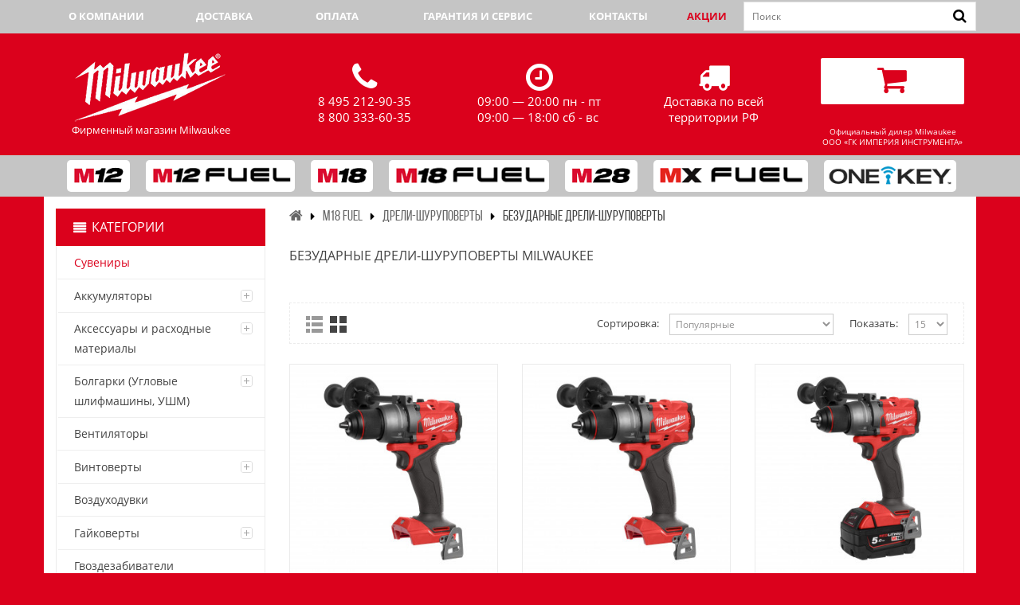

--- FILE ---
content_type: text/html; charset=utf-8
request_url: https://mlk-shop.ru/bezudarnye-dreli-shurupoverty-M18-Fuel
body_size: 232204
content:
<!DOCTYPE html>
<!--[if IE]><![endif]-->
<!--[if IE 8 ]><html dir="ltr" lang="ru" class="ie8"><![endif]-->
<!--[if IE 9 ]><html dir="ltr" lang="ru" class="ie9"><![endif]-->
<!--[if (gt IE 9)|!(IE)]><!-->
<html dir="ltr" lang="ru" prefix="og: http://ogp.me/ns# product: http://ogp.me/ns/product#">
<!--<![endif]-->
<head prefix="og: http://ogp.me/ns# fb: http://ogp.me/ns/fb# product: http://ogp.me/ns/product#">
	<meta charset="UTF-8" />
	<meta name="viewport" content="width=device-width, initial-scale=1">
	<title>Безударные дрели-шуруповерты в фирменном магазине Milwaukee</title>
			<meta name="description" content="Купить Безударные дрели-шуруповерты с доставкой по всей России в фирменном магазине MILWAUKEE" />
			<meta http-equiv="X-UA-Compatible" content="IE=edge">
	<meta name = "format-detection" content = "telephone=no">
	<meta property="og:type" content="og:website"/>
<meta property="og:title" content="Безударные дрели-шуруповерты в фирменном магазине Milwaukee"/>
<meta property="og:description" content="Купить Безударные дрели-шуруповерты с доставкой по всей России в фирменном магазине MILWAUKEE"/>
<meta property="og:url" content="https://mlk-shop.ru/bezudarnye-dreli-shurupoverty-M18-Fuel"/>
<meta property="og:image" content="https://cdn.mlk-shop.ru/image/cache/600-600/product/M18-CDD_enl.jpg"/>
<meta property="og:site_name" content="Фирменный магазин Milwaukee"/>
			<link href="https://cdn.mlk-shop.ru/image/catalog/favicon.png" rel="icon" />
				<link href="https://mlk-shop.ru/bezudarnye-dreli-shurupoverty-M18-Fuel" rel="canonical" />
				<link href="https://cdn.mlk-shop.ru/min/mlk-shop/css/6e2cebecdb5e4f334528aed8d7242aa8.css" type="text/css" rel="stylesheet" media="all" />
	
			<script src="https://cdn.mlk-shop.ru/static/81121/jquery-2.1.1.min.js" type="text/javascript" ></script>
			<script src="https://cdn.mlk-shop.ru/static/56e00/bootstrap.min.js" type="text/javascript" ></script>
			<script src="https://cdn.mlk-shop.ru/static/4ea82/imask.min.js" type="text/javascript" ></script>
			<script src="https://cdn.mlk-shop.ru/static/383bf/jquery.bpopup.min.js" type="text/javascript" ></script>
			<script src="https://cdn.mlk-shop.ru/static/4cc8c/owl.carousel.min.js" type="text/javascript" ></script>
			<script src="https://cdn.mlk-shop.ru/static/18129/jquery.bxslider.min.js" type="text/javascript" ></script>
			<script src="https://cdn.mlk-shop.ru/static/0683f/jquery.nivo.slider.js" type="text/javascript" ></script>
			<script src="https://cdn.mlk-shop.ru/static/922c9/custommenu.js" type="text/javascript" ></script>
			<script src="https://cdn.mlk-shop.ru/static/922c9/mobile_menu.js" type="text/javascript" ></script>
			<script src="https://cdn.mlk-shop.ru/static/b2ced/jquery.elevatezoom.js" type="text/javascript" ></script>
			<script src="https://cdn.mlk-shop.ru/static/4ea82/jquery.scrollTo.min.js" type="text/javascript" ></script>
			<script src="https://cdn.mlk-shop.ru/static/58308/ecommerce.js" type="text/javascript" ></script>
			<script src="https://cdn.mlk-shop.ru/static/58308/common.js" type="text/javascript" ></script>
			<script src="https://cdn.mlk-shop.ru/static/9a8fe/common.js" type="text/javascript" ></script>
			<script src="https://cdn.mlk-shop.ru/static/17d8e/jquery.fancybox.pack.js" type="text/javascript" ></script>
			<script src="https://cdn.mlk-shop.ru/static/81121/jquery.lazyload.min.js" type="text/javascript" ></script>
			<script src="https://mlk-shop.ru/index.php?route=common/sphinx/script" type="text/javascript" ></script>
		
		</head>
<body class="product-category-803">

<div id="top">
	<!--noindex-->	<div class="container">
		<div class="row">
							<nav class="hidden-mobile">
					<div class="col-md-9 col-sm-12 col-sms-12">
						<div class="col-md-2 col-sm-2 col-xs-4" style="padding-left:0">
							<p class="text-center"><a href="https://mlk-shop.ru/about_us">О компании</a></p>
						</div>
						<div class="col-md-2 col-sm-2 col-xs-4">
							<p class="text-center"><a href="https://mlk-shop.ru/delivery">Доставка</a></p>
						</div>
						<div class="col-md-2 col-sm-2 col-xs-4">
							<p class="text-center"><a href="https://mlk-shop.ru/payment">Оплата</a></p>
						</div>
						<div class="col-md-3 col-sm-3 col-xs-4 padding-left-0">
							<p class="text-center"><a href="https://mlk-shop.ru/warranty">Гарантия и сервис</a></p>
						</div>
						<div class="col-md-2 col-sm-2 col-xs-4">
							<p class="text-center"><a href="https://mlk-shop.ru/contacts">Контакты</a></p>
						</div>
						<div class="col-md-1 col-sm-1 col-xs-4">
							<p class="text-center"><a href="https://mlk-shop.ru/special" style="color:#db011c">Акции</a></p>
						</div>
					</div>
				</nav>
						<div class="col-md-3 col-sm-12 col-xs-12" style="margin:0;padding:0;">
				<div class="header-search"><div class="autosearch-wrapper input-group">
	<form method="GET" id="form-search" action="https://mlk-shop.ru/search">
		<div id="search" class="search">
			<input class="autosearch-input" type="text" size="35" autocomplete="off" name="search" placeholder="Поиск">
            <span class="input-group-btn">
		    <button type="button" class="btn btn-default btn-lg button-search"><i class="fa fa-search "></i></button>
		    </span>
		</div>
	</form>

	<div class="clear clr"></div>
</div></div>
			</div>
		</div>
	</div>
	<!--/noindex--></div>
<header>
	<div class="header">
		<div class="container">
			<div class="header-inner">
				<div class="row">
					<div class="col-md-3 col-sm-12 col-sms-12 logo-wrap">
						<div id="logo">
															<a href="https://mlk-shop.ru/">
									<figure>
										<img src="https://cdn.mlk-shop.ru/image/catalog/logo.png" title="Фирменный магазин Milwaukee" alt="Фирменный магазин Milwaukee" class="img-responsive" />
										<figcaption><p>Фирменный магазин Milwaukee</p></figcaption>
									</figure>
								</a>
													</div>
					</div>
					<div class="col-md-9 col-sm-12 col-sms-12">
						<div class="header-block-static">
							<div class="row">
								<div class="box-col box-col-2 col-md-3 col-sm-3 col-xs-4">
									<div class="box-col-inner">
										<div class="media-title">
																							<em class="fa fa-phone"></em>
																					</div>
										<div class="media-body">
											<div style="text-align: left;width: auto;display: inline-block;">
																									<span>8 495 212-90-35</span>
																								<br>
																									<span>8 800 333-60-35</span>
																							</div>
										</div>
									</div>
								</div>
								<div class="box-col box-col-3 col-md-3 col-sm-3 col-xs-4">
									<div class="box-col-inner">
										<div class="media-title">
											<em class="fa fa-clock-o"></em>
										</div>
										<div class="media-body">
											<div style="text-align: left;width: auto;display: inline-block;">
												<span>09:00 — 20:00 пн - пт</span>
												<br>
												<span>09:00 — 18:00 сб - вс</span>
																							</div>
										</div>
									</div>
								</div>
								<div class="box-col box-col-1 col-md-3 col-sm-3 col-xs-4">
									<div class="box-col-inner">
										<div class="media-title">
											<em class="fa fa-truck"></em>
										</div>
										<div class="media-body">
											<span>Доставка по всей<br>территории РФ</span>
										</div>
									</div>
								</div>
							</div>
						</div>
						<div class="cart-search">
							<div class="top-cart" onclick="window.location.href = 'https://mlk-shop.ru/buy'">
								<!--noindex-->								<div id="cart" class="btn-group btn-block">
									<button type="button" class="wrapper-button-cart btn btn-inverse btn-block btn-lg dropdown-toggle">
										<div class="center-block icon-cart">
											<i class="fa fa-shopping-cart"></i>
										</div>
										<span id="cart-total"></span>
									</button>
								</div>
								<!--/noindex-->							</div>
						</div>
												<div class="product-compare-header" style="display:none">
							<a href="https://mlk-shop.ru/compare">
								<i class="fa fa-bar-chart-o"></i>
								<div>
									<p id="compare-total">Сравнение товаров (0)</p>
								</div>
							</a>
						</div>
						<div class="ofdealer">Официальный дилер Milwaukee<br>ООО «ГК ИМПЕРИЯ ИНСТРУМЕНТА»</div>
					</div>
				</div>
			</div>
		</div>
	</div>
</header>
	<aside>
		<nav> 	<!--noindex-->	<div class="ma-nav-mobile-container visible-xs">
		<div class="container">
			<div class="navbar">
				<div id="navbar-inner" class="navbar-inner navbar-inactive">
					<div class="menu-mobile">
						<a class="btn btn-navbar navbar-toggle">
							<span class="icon-bar"></span>
							<span class="icon-bar"></span>
							<span class="icon-bar"></span>
						</a>
						<span class="brand navbar-brand">Категории</span>
					</div>
					<div id="wrap-ma-mobilemenu" class="mobilemenu nav-collapse">
						<ul id="ma-mobilemenu" class="mobilemenu nav-collapse"><li><span class=" button-view1 collapse1"><a href="https://mlk-shop.ru/M12">M12</a></span><ul class="level2"><li><span class="button-view2 no-close"><a href="https://mlk-shop.ru/12V-akkumulyatory">Аккумуляторы</a></span><ul class="level3"></ul></li><li><span class="button-view2 no-close"><a href="https://mlk-shop.ru/vintoverty-12V">Винтоверты</a></span><ul class="level3"></ul></li><li><span class="button-view2 no-close"><a href="https://mlk-shop.ru/vozduhoduvkim12">Воздуходувки</a></span><ul class="level3"></ul></li><li><span class="button-view2 no-close"><a href="https://mlk-shop.ru/gaykoverty-12V">Гайковерты</a></span><ul class="level3"></ul></li><li><span class="button-view2 no-close"><a href="https://mlk-shop.ru/dreli-uglovye-12">Дрели угловые</a></span><ul class="level3"></ul></li><li><span class="button-view2 collapse1"><a href="https://mlk-shop.ru/dreli-shurupovertyi-M12">Дрели-шуруповерты</a></span><ul class="level3"><li><span class="  no-close"><a href="https://mlk-shop.ru/bezudarnye-dreli-shurupoverty-M12">Безударные дрели-шуруповерты</a></span></li><li><span class="  no-close"><a href="https://mlk-shop.ru/udarnye-dreli-shurupoverty-M12">Ударные дрели-шуруповерты</a></span></li></ul></li><li><span class="button-view2 no-close"><a href="https://mlk-shop.ru/zaklepochniki-m12">Заклепочники</a></span><ul class="level3"></ul></li><li><span class="button-view2 no-close"><a href="https://mlk-shop.ru/zaryadnye-ustroystva-12">Зарядные устройства</a></span><ul class="level3"></ul></li><li><span class="button-view2 no-close"><a href="https://mlk-shop.ru/kabelerezy-12V">Кабелерезы</a></span><ul class="level3"></ul></li><li><span class="button-view2 no-close"><a href="https://mlk-shop.ru/lobziki-12V">Лобзики</a></span><ul class="level3"></ul></li><li><span class="button-view2 no-close"><a href="https://mlk-shop.ru/mnogofunkcionalnyy-instrument-12V">Многофункциональный инструмент</a></span><ul class="level3"></ul></li><li><span class="button-view2 no-close"><a href="https://mlk-shop.ru/molotki">Молотки</a></span><ul class="level3"></ul></li><li><span class="button-view2 no-close"><a href="https://mlk-shop.ru/nabor-instrumentov-12V">Наборы инструментов</a></span><ul class="level3"></ul></li><li><span class="button-view2 no-close"><a href="https://mlk-shop.ru/nasosy-m12">Насосы</a></span><ul class="level3"></ul></li><li><span class="button-view2 collapse1"><a href="https://mlk-shop.ru/odezhda-s-podogrevom-12V">Одежда с подогревом</a></span><ul class="level3"><li><span class="  no-close"><a href="https://mlk-shop.ru/zhilety-s-podogrevom">Жилеты с подогревом</a></span></li><li><span class="  no-close"><a href="https://mlk-shop.ru/kurtki-s-podogrevom">Куртки с подогревом</a></span></li></ul></li><li><span class="button-view2 no-close"><a href="https://mlk-shop.ru/payalnuki">Паяльники</a></span><ul class="level3"></ul></li><li><span class="button-view2 no-close"><a href="https://mlk-shop.ru/perforatoryi-12V">Перфораторы</a></span><ul class="level3"></ul></li><li><span class="button-view2 no-close"><a href="https://mlk-shop.ru/pily-lentochnye-12V">Пилы ленточные</a></span><ul class="level3"></ul></li><li><span class="button-view2 no-close"><a href="https://mlk-shop.ru/pily-sabelnye-12V">Пилы сабельные</a></span><ul class="level3"></ul></li><li><span class="button-view2 no-close"><a href="https://mlk-shop.ru/pistolety-kleevye-12V">Пистолеты клеевые</a></span><ul class="level3"></ul></li><li><span class="button-view2 no-close"><a href="https://mlk-shop.ru/polirovalnie-mashinyi-12V">Полировальные машины</a></span><ul class="level3"></ul></li><li><span class="button-view2 no-close"><a href="https://mlk-shop.ru/12V-press-instrument">Пресс-инструмент</a></span><ul class="level3"></ul></li><li><span class="button-view2 no-close"><a href="https://mlk-shop.ru/prochistnye-mashiny-12V">Прочистные машины</a></span><ul class="level3"></ul></li><li><span class="button-view2 no-close"><a href="https://mlk-shop.ru/pyilesosyi-12V">Пылесосы</a></span><ul class="level3"></ul></li><li><span class="button-view2 no-close"><a href="https://mlk-shop.ru/radio-12V">Радио</a></span><ul class="level3"></ul></li><li><span class="button-view2 no-close"><a href="https://mlk-shop.ru/rasshiritelnyy-instrument-12V">Расширительный инструмент</a></span><ul class="level3"></ul></li><li><span class="button-view2 no-close"><a href="https://mlk-shop.ru/sistemy-pyleudaleniya-12V">Системы пылеудаления</a></span><ul class="level3"></ul></li><li><span class="button-view2 no-close"><a href="https://mlk-shop.ru/akkumulyatornue-steplery">Степлеры</a></span><ul class="level3"></ul></li><li><span class="button-view2 no-close"><a href="https://mlk-shop.ru/truborezy-12V">Труборезы</a></span><ul class="level3"></ul></li><li><span class="button-view2 no-close"><a href="https://mlk-shop.ru/fonari-12">Фонари</a></span><ul class="level3"></ul></li><li><span class="button-view2 no-close"><a href="https://mlk-shop.ru/cifrovye-kamery-izmeritelnye-pribory-12V">Цифровые камеры, измерительные приборы</a></span><ul class="level3"></ul></li><li><span class="button-view2 no-close"><a href="https://mlk-shop.ru/shlifmashiny-pryamye-12V">Шлифмашины прямые</a></span><ul class="level3"></ul></li><li><span class="button-view2 no-close"><a href="https://mlk-shop.ru/shpritsi_dlya_smazki-12V">Шприцы для смазки</a></span><ul class="level3"></ul></li><li><span class="button-view2 collapse1"><a href="https://mlk-shop.ru/shurupovertyi-12V">Шуруповерты</a></span><ul class="level3"><li><span class="  no-close"><a href="https://mlk-shop.ru/bezudarnye-shurupoverty">Безударные шуруповерты</a></span></li><li><span class="  no-close"><a href="https://mlk-shop.ru/udarnye-shurupoverty-12V">Ударные шуруповерты</a></span></li></ul></li></ul></li><li><span class=" button-view1 collapse1"><a href="https://mlk-shop.ru/m12-fuel">M12 FUEL</a></span><ul class="level2"><li><span class="button-view2 no-close"><a href="https://mlk-shop.ru/akkumulyatory-12">Аккумуляторы</a></span><ul class="level3"></ul></li><li><span class="button-view2 no-close"><a href="https://mlk-shop.ru/vintoverty-M12-Fuel">Винтоверты</a></span><ul class="level3"></ul></li><li><span class="button-view2 no-close"><a href="https://mlk-shop.ru/gaykoverty-M12-Fuel">Гайковерты</a></span><ul class="level3"></ul></li><li><span class="button-view2 collapse1"><a href="https://mlk-shop.ru/dreli-shurupoverty-M12-Fuel">Дрели-шуруповерты</a></span><ul class="level3"><li><span class="  no-close"><a href="https://mlk-shop.ru/bezudarnye-dreli-shurupoverty-M12-Fuel">Безударные дрели-шуруповерты </a></span></li><li><span class="  no-close"><a href="https://mlk-shop.ru/udarnye-dreli-shurupoverty-M12-Fuel">Ударные дрели-шуруповерты</a></span></li></ul></li><li><span class="button-view2 no-close"><a href="https://mlk-shop.ru/zaryadnye-ustroystva-12-volt">Зарядные устройства</a></span><ul class="level3"></ul></li><li><span class="button-view2 no-close"><a href="https://mlk-shop.ru/kustorezy-12fuel">Кусторезы</a></span><ul class="level3"></ul></li><li><span class="button-view2 no-close"><a href="https://mlk-shop.ru/nabory-instrumentov-M12-Fuel">Наборы инструментов</a></span><ul class="level3"></ul></li><li><span class="button-view2 no-close"><a href="https://mlk-shop.ru/nozhnicy-po-metallu-12v-fuel">Ножницы по металлу</a></span><ul class="level3"></ul></li><li><span class="button-view2 no-close"><a href="https://mlk-shop.ru/otreznye-mashinu">Отрезные машины</a></span><ul class="level3"></ul></li><li><span class="button-view2 no-close"><a href="https://mlk-shop.ru/perforatory-M12-Fuel">Перфораторы</a></span><ul class="level3"></ul></li><li><span class="button-view2 no-close"><a href="https://mlk-shop.ru/pily-lentochnye-m12-fuel">Пилы ленточные</a></span><ul class="level3"></ul></li><li><span class="button-view2 no-close"><a href="https://mlk-shop.ru/sabelnye-pily-M12-Fuel">Пилы сабельные</a></span><ul class="level3"></ul></li><li><span class="button-view2 no-close"><a href="https://mlk-shop.ru/pily-cepnye-12fuel">Пилы цепные</a></span><ul class="level3"></ul></li><li><span class="button-view2 no-close"><a href="https://mlk-shop.ru/cirkulyarnye-pily-M12-Fuel">Пилы циркулярные</a></span><ul class="level3"></ul></li><li><span class="button-view2 no-close"><a href="https://mlk-shop.ru/pylesosy-12V-fuel">Пылесосы</a></span><ul class="level3"></ul></li><li><span class="button-view2 no-close"><a href="https://mlk-shop.ru/shlifmashiny-deltavidnye-12V-fuel">Шлифмашины дельтавидные</a></span><ul class="level3"></ul></li><li><span class="button-view2 no-close"><a href="https://mlk-shop.ru/shlifmashiny-pryamye-12V-fuel">Шлифмашины прямые</a></span><ul class="level3"></ul></li><li><span class="button-view2 collapse1"><a href="https://mlk-shop.ru/shurupoverty-M12-Fuel">Шуруповерты</a></span><ul class="level3"><li><span class="  no-close"><a href="https://mlk-shop.ru/bezudarnye-shurupoverty-M12-Fuel">Безударные шуруповерты</a></span></li><li><span class="  no-close"><a href="https://mlk-shop.ru/udarnye-shurupoverty-M12-Fuel">Ударные шуруповерты</a></span></li></ul></li></ul></li><li><span class=" button-view1 collapse1"><a href="https://mlk-shop.ru/M18">M18</a></span><ul class="level2"><li><span class="button-view2 no-close"><a href="https://mlk-shop.ru/akkumulyatory-18">Аккумуляторы</a></span><ul class="level3"></ul></li><li><span class="button-view2 no-close"><a href="https://mlk-shop.ru/bolgarki-uglovye-shlifovalnye-mashiny-18V">Болгарки (Угловые шлифмашины, УШМ)</a></span><ul class="level3"></ul></li><li><span class="button-view2 no-close"><a href="https://mlk-shop.ru/ventilyatory-18V">Вентиляторы</a></span><ul class="level3"></ul></li><li><span class="button-view2 no-close"><a href="https://mlk-shop.ru/vibratory-dlya-betona">Вибраторы для бетона</a></span><ul class="level3"></ul></li><li><span class="button-view2 no-close"><a href="https://mlk-shop.ru/vintoverty-18V">Винтоверты</a></span><ul class="level3"></ul></li><li><span class="button-view2 no-close"><a href="https://mlk-shop.ru/vozduhoduvki_18V">Воздуходувки</a></span><ul class="level3"></ul></li><li><span class="button-view2 no-close"><a href="https://mlk-shop.ru/akkumulyatornyie_gaykovertyi-18V">Гайковерты</a></span><ul class="level3"></ul></li><li><span class="button-view2 no-close"><a href="https://mlk-shop.ru/drel-uglovye-18V">Дрели угловые</a></span><ul class="level3"></ul></li><li><span class="button-view2 collapse1"><a href="https://mlk-shop.ru/dreli-shurupovertyi-18V">Дрели-шуруповерты</a></span><ul class="level3"><li><span class="  no-close"><a href="https://mlk-shop.ru/bezudarnye-dreli-shurupoverty-18V">Безударные дрели-шуруповерты</a></span></li><li><span class="  no-close"><a href="https://mlk-shop.ru/udarnye-dreli-shurupovety-18V">Ударные дрели-шуруповерты</a></span></li></ul></li><li><span class="button-view2 no-close"><a href="https://mlk-shop.ru/zaklepochniki-m18">Заклепочники</a></span><ul class="level3"></ul></li><li><span class="button-view2 no-close"><a href="https://mlk-shop.ru/zaryadnye-ustroystva-18">Зарядные устройства</a></span><ul class="level3"></ul></li><li><span class="button-view2 no-close"><a href="https://mlk-shop.ru/kabelerezy-M18">Кабелерезы</a></span><ul class="level3"></ul></li><li><span class="button-view2 no-close"><a href="https://mlk-shop.ru/lobziki_18V">Лобзики</a></span><ul class="level3"></ul></li><li><span class="button-view2 no-close"><a href="https://mlk-shop.ru/mnogofunkcionalnyy-instrument-18V">Многофункциональный инструмент</a></span><ul class="level3"></ul></li><li><span class="button-view2 no-close"><a href="https://mlk-shop.ru/nabor_instrumentov-18V">Наборы инструментов</a></span><ul class="level3"></ul></li><li><span class="button-view2 no-close"><a href="https://mlk-shop.ru/nasosy-18V">Насосы</a></span><ul class="level3"></ul></li><li><span class="button-view2 no-close"><a href="https://mlk-shop.ru/nozhnicy_metall-18V">Ножницы по металлу</a></span><ul class="level3"></ul></li><li><span class="button-view2 no-close"><a href="https://mlk-shop.ru/perforatoryi-18V">Перфораторы</a></span><ul class="level3"></ul></li><li><span class="button-view2 no-close"><a href="https://mlk-shop.ru/lentochnye-pily_18V">Пилы ленточные</a></span><ul class="level3"></ul></li><li><span class="button-view2 no-close"><a href="https://mlk-shop.ru/sabelnye-pily_18V">Пилы сабельные</a></span><ul class="level3"></ul></li><li><span class="button-view2 no-close"><a href="https://mlk-shop.ru/cirkulyarnye-pily_18V">Пилы циркулярные</a></span><ul class="level3"></ul></li><li><span class="button-view2 no-close"><a href="https://mlk-shop.ru/kleevye-pistolety_18V">Пистолеты клеевые</a></span><ul class="level3"></ul></li><li><span class="button-view2 no-close"><a href="https://mlk-shop.ru/press-instrument-18V">Пресс-инструмент</a></span><ul class="level3"></ul></li><li><span class="button-view2 no-close"><a href="https://mlk-shop.ru/proboyniki">Пробойники</a></span><ul class="level3"></ul></li><li><span class="button-view2 no-close"><a href="https://mlk-shop.ru/pyilesosyi-18V">Пылесосы</a></span><ul class="level3"></ul></li><li><span class="button-view2 no-close"><a href="https://mlk-shop.ru/radio_18V">Радио</a></span><ul class="level3"></ul></li><li><span class="button-view2 no-close"><a href="https://mlk-shop.ru/raspyliteli-18V">Распылители</a></span><ul class="level3"></ul></li><li><span class="button-view2 no-close"><a href="https://mlk-shop.ru/rasshiritelnyy-instrument-18v">Расширительный инструмент</a></span><ul class="level3"></ul></li><li><span class="button-view2 no-close"><a href="https://mlk-shop.ru/rubanki-18V">Рубанки</a></span><ul class="level3"></ul></li><li><span class="button-view2 no-close"><a href="https://mlk-shop.ru/stroitelnue-feny">Строительные фены</a></span><ul class="level3"></ul></li><li><span class="button-view2 no-close"><a href="https://mlk-shop.ru/fonari-18">Фонари</a></span><ul class="level3"></ul></li><li><span class="button-view2 no-close"><a href="https://mlk-shop.ru/shlifmashiny-lentochnye-18v">Шлифмашины ленточные</a></span><ul class="level3"></ul></li><li><span class="button-view2 no-close"><a href="https://mlk-shop.ru/shlifmashiny-pryamye-18V">Шлифмашины прямые</a></span><ul class="level3"></ul></li><li><span class="button-view2 no-close"><a href="https://mlk-shop.ru/shpilkorezy-18V">Шпилькорезы</a></span><ul class="level3"></ul></li><li><span class="button-view2 no-close"><a href="https://mlk-shop.ru/shpritsi_dlya_smazki-18V">Шприцы для смазки</a></span><ul class="level3"></ul></li><li><span class="button-view2 collapse1"><a href="https://mlk-shop.ru/shurupoverty-18V">Шуруповерты</a></span><ul class="level3"><li><span class="  no-close"><a href="https://mlk-shop.ru/bezudarnye-shurupoverty-18V">Безударные шуруповерты</a></span></li><li><span class="  no-close"><a href="https://mlk-shop.ru/udarnye-shurupoverty-18V">Ударные шуруповерты</a></span></li></ul></li></ul></li><li><span class=" button-view1 collapse1"><a href="https://mlk-shop.ru/m18-fuel">M18 FUEL</a></span><ul class="level2"><li><span class="button-view2 no-close"><a href="https://mlk-shop.ru/akkumulyatory-18volt">Аккумуляторы</a></span><ul class="level3"></ul></li><li><span class="button-view2 no-close"><a href="https://mlk-shop.ru/fuel-bolgarki-ushm-M18-Fuel">Болгарки (Угловые шлифмашины, УШМ)</a></span><ul class="level3"></ul></li><li><span class="button-view2 no-close"><a href="https://mlk-shop.ru/vibratory-dlya-betona-m18-fuel">Вибраторы для бетона</a></span><ul class="level3"></ul></li><li><span class="button-view2 no-close"><a href="https://mlk-shop.ru/vintoverty-M18-Fuel">Винтоверты</a></span><ul class="level3"></ul></li><li><span class="button-view2 no-close"><a href="https://mlk-shop.ru/vozdukhoduvki">Воздуходувки</a></span><ul class="level3"></ul></li><li><span class="button-view2 no-close"><a href="https://mlk-shop.ru/gazonokosilki-M18-Fuel">Газонокосилки</a></span><ul class="level3"></ul></li><li><span class="button-view2 no-close"><a href="https://mlk-shop.ru/gaykoverty-M18-Fuel">Гайковерты</a></span><ul class="level3"></ul></li><li><span class="button-view2 no-close"><a href="https://mlk-shop.ru/gvozdezabivateli-M18-Fuel">Гвоздезабиватели</a></span><ul class="level3"></ul></li><li><span class="button-view2 no-close"><a href="https://mlk-shop.ru/fuel-dreli-na-magnitnoy-stanine-M18-Fuel">Дрели на магнитной станине</a></span><ul class="level3"></ul></li><li><span class="button-view2 no-close"><a href="https://mlk-shop.ru/dreli-uglovye-M18-Fuel">Дрели угловые</a></span><ul class="level3"></ul></li><li><span class="button-view2 collapse1"><a href="https://mlk-shop.ru/dreli-shurupoverty-M18-Fuel">Дрели-шуруповерты</a></span><ul class="level3"><li><span class="  no-close"><a href="https://mlk-shop.ru/bezudarnye-dreli-shurupoverty-M18-Fuel">Безударные дрели-шуруповерты</a></span></li><li><span class="  no-close"><a href="https://mlk-shop.ru/udarnye-dreli-shurupoverty-M18-Fuel">Ударные дрели-шуруповерты</a></span></li></ul></li><li><span class="button-view2 no-close"><a href="https://mlk-shop.ru/zaryadnye-ustroystva-18-volt">Зарядные устройства</a></span><ul class="level3"></ul></li><li><span class="button-view2 no-close"><a href="https://mlk-shop.ru/kustorezy">Кусторезы</a></span><ul class="level3"></ul></li><li><span class="button-view2 no-close"><a href="https://mlk-shop.ru/lobziki-M18-Fuel">Лобзики</a></span><ul class="level3"></ul></li><li><span class="button-view2 no-close"><a href="https://mlk-shop.ru/nabory-instrumentov-M18-Fuel">Наборы инструментов</a></span><ul class="level3"></ul></li><li><span class="button-view2 no-close"><a href="https://mlk-shop.ru/otreznye-mashiny-m18-fuel">Отрезные машины</a></span><ul class="level3"></ul></li><li><span class="button-view2 no-close"><a href="https://mlk-shop.ru/perforatory-M18-Fuel">Перфораторы</a></span><ul class="level3"></ul></li><li><span class="button-view2 no-close"><a href="https://mlk-shop.ru/fuel-pily-lentochnye-M18-Fuel">Пилы ленточные</a></span><ul class="level3"></ul></li><li><span class="button-view2 no-close"><a href="https://mlk-shop.ru/sabelnye-pily-M18-Fuel">Пилы сабельные</a></span><ul class="level3"></ul></li><li><span class="button-view2 no-close"><a href="https://mlk-shop.ru/pily-torcovochnye-M18 Fuel">Пилы торцовочные</a></span><ul class="level3"></ul></li><li><span class="button-view2 no-close"><a href="https://mlk-shop.ru/pily-cepnye-M18-Fuel">Пилы цепные</a></span><ul class="level3"></ul></li><li><span class="button-view2 no-close"><a href="https://mlk-shop.ru/cirkulyarnye-pily-M18-Fuel">Пилы циркулярные</a></span><ul class="level3"></ul></li><li><span class="button-view2 no-close"><a href="https://mlk-shop.ru/polirovalnye-mashiny-M18-Fuel">Полировальные машины</a></span><ul class="level3"></ul></li><li><span class="button-view2 no-close"><a href="https://mlk-shop.ru/prochistnye-mashiny-m18-fuel">Прочистные машины</a></span><ul class="level3"></ul></li><li><span class="button-view2 no-close"><a href="https://mlk-shop.ru/pylesosy-m18-fuel">Пылесосы</a></span><ul class="level3"></ul></li><li><span class="button-view2 no-close"><a href="https://mlk-shop.ru/rezbonareznoj-instrument">Резьбонарезной инструмент</a></span><ul class="level3"></ul></li><li><span class="button-view2 no-close"><a href="https://mlk-shop.ru/sistemy-pyleudaleniya-m18-fuel">Системы пылеудаления</a></span><ul class="level3"></ul></li><li><span class="button-view2 no-close"><a href="https://mlk-shop.ru/trimmery-M18-Fuel">Триммеры</a></span><ul class="level3"></ul></li><li><span class="button-view2 no-close"><a href="https://mlk-shop.ru/ustrojstva-dlya-protyazhki-kabelya-M18-Fuel">Устройства для протяжки кабеля </a></span><ul class="level3"></ul></li><li><span class="button-view2 no-close"><a href="https://mlk-shop.ru/shlifmashiny-lentochnye-18V-fuel">Шлифмашины ленточные</a></span><ul class="level3"></ul></li><li><span class="button-view2 collapse1"><a href="https://mlk-shop.ru/shurupoverty-M18-Fuel">Шуруповерты</a></span><ul class="level3"><li><span class="  no-close"><a href="https://mlk-shop.ru/bezudarnye-shurupoverty-M18-Fuel">Безударные шуруповерты</a></span></li><li><span class="  no-close"><a href="https://mlk-shop.ru/udarnye-shurupoverty">Ударные шуруповерты</a></span></li></ul></li></ul></li><li><span class=" button-view1 collapse1"><a href="https://mlk-shop.ru/M28">M28</a></span><ul class="level2"><li><span class="button-view2 no-close"><a href="https://mlk-shop.ru/akkumulyatory-M28">Аккумуляторы</a></span><ul class="level3"></ul></li><li><span class="button-view2 no-close"><a href="https://mlk-shop.ru/bolgarki-ugloshlifovalnye-mashiny-ushm-28V">Болгарки (Угловые шлифмашины, УШМ)</a></span><ul class="level3"></ul></li><li><span class="button-view2 no-close"><a href="https://mlk-shop.ru/akkumulyatornyie_gaykovertyi-28V">Гайковерты</a></span><ul class="level3"></ul></li><li><span class="button-view2 no-close"><a href="https://mlk-shop.ru/dreli-shurupoverty-28V">Дрели-шуруповерты</a></span><ul class="level3"></ul></li><li><span class="button-view2 no-close"><a href="https://mlk-shop.ru/zaryadnye-ustroystva-28">Зарядные устройства</a></span><ul class="level3"></ul></li><li><span class="button-view2 no-close"><a href="https://mlk-shop.ru/lobziki-28V">Лобзики</a></span><ul class="level3"></ul></li><li><span class="button-view2 no-close"><a href="https://mlk-shop.ru/nabori-instrumentov-28V">Наборы инструментов</a></span><ul class="level3"></ul></li><li><span class="button-view2 no-close"><a href="https://mlk-shop.ru/perforatoryi-28V">Перфораторы</a></span><ul class="level3"></ul></li><li><span class="button-view2 no-close"><a href="https://mlk-shop.ru/sabelnye_pily_28v">Пилы сабельные</a></span><ul class="level3"></ul></li><li><span class="button-view2 no-close"><a href="https://mlk-shop.ru/cirkulyarnye-pily-28V">Пилы циркулярные</a></span><ul class="level3"></ul></li><li><span class="button-view2 no-close"><a href="https://mlk-shop.ru/pyilesosyi-28V">Пылесосы</a></span><ul class="level3"></ul></li><li><span class="button-view2 no-close"><a href="https://mlk-shop.ru/sistemy-pyleudaleniya-28V">Системы пылеудаления</a></span><ul class="level3"></ul></li><li><span class="button-view2 no-close"><a href="https://mlk-shop.ru/fonari-28">Фонари</a></span><ul class="level3"></ul></li><li><span class="button-view2 no-close"><a href="https://mlk-shop.ru/shlifmashiny-pryamye-28V">Шлифмашины прямые</a></span><ul class="level3"></ul></li><li><span class="button-view2 no-close"><a href="https://mlk-shop.ru/shurupoverty-28V">Шуруповерты</a></span><ul class="level3"></ul></li></ul></li><li><span class=" button-view1 collapse1"><a href="https://mlk-shop.ru/m28-fuel">M28 FUEL</a></span><ul class="level2"><li><span class="button-view2 no-close"><a href="https://mlk-shop.ru/akkumulyatory-28">Аккумуляторы</a></span><ul class="level3"></ul></li><li><span class="button-view2 no-close"><a href="https://mlk-shop.ru/zaryadnye-ustroystva-28-volt">Зарядные устройства</a></span><ul class="level3"></ul></li><li><span class="button-view2 no-close"><a href="https://mlk-shop.ru/perforator-28V-fuel">Перфораторы</a></span><ul class="level3"></ul></li></ul></li><li><span class=" button-view1 collapse1"><a href="https://mlk-shop.ru/mx-fuel">MX FUEL</a></span><ul class="level2"><li><span class="button-view2 no-close"><a href="https://mlk-shop.ru/akkumulyatory-mx-fuel">Аккумуляторы</a></span><ul class="level3"></ul></li><li><span class="button-view2 no-close"><a href="https://mlk-shop.ru/zaryadnye-ustrojstva-mx-fuel">Зарядные устройства</a></span><ul class="level3"></ul></li><li><span class="button-view2 no-close"><a href="https://mlk-shop.ru/otbojnye-molotki">Отбойные молотки</a></span><ul class="level3"></ul></li><li><span class="button-view2 no-close"><a href="https://mlk-shop.ru/otreznye-mashiny-mx-fuel">Отрезные машины</a></span><ul class="level3"></ul></li><li><span class="button-view2 no-close"><a href="https://mlk-shop.ru/prochistnye-mashiny-mx-fuel">Прочистные машины</a></span><ul class="level3"></ul></li><li><span class="button-view2 no-close"><a href="https://mlk-shop.ru/ustanovki-almaznogo-bureniya">Установки алмазного бурения</a></span><ul class="level3"></ul></li><li><span class="button-view2 no-close"><a href="https://mlk-shop.ru/fonari-mx-fuel">Фонари</a></span><ul class="level3"></ul></li></ul></li><li><span class=" button-view1 collapse1"><a href="https://mlk-shop.ru/one-key">One-Key</a></span><ul class="level2"><li><span class="button-view2 no-close"><a href="https://mlk-shop.ru/vintoverty-one-key">Винтоверты</a></span><ul class="level3"></ul></li><li><span class="button-view2 no-close"><a href="https://mlk-shop.ru/gaykoverty">Гайковерты</a></span><ul class="level3"></ul></li><li><span class="button-view2 no-close"><a href="https://mlk-shop.ru/dreli-shurupoverty-one-key">Дрели-шуруповерты</a></span><ul class="level3"></ul></li><li><span class="button-view2 no-close"><a href="https://mlk-shop.ru/press-instrument-one-key">Пресс-инструмент</a></span><ul class="level3"></ul></li><li><span class="button-view2 no-close"><a href="https://mlk-shop.ru/sabelnye-pily">Сабельные пилы</a></span><ul class="level3"></ul></li><li><span class="button-view2 no-close"><a href="https://mlk-shop.ru/fonary">Фонари</a></span><ul class="level3"></ul></li><li><span class="button-view2 no-close"><a href="https://mlk-shop.ru/shurupoverty-one-key">Шуруповерты</a></span><ul class="level3"></ul></li></ul></li><li><span class=" button-view1 collapse1"><a href="https://mlk-shop.ru/akkumulyatory">Аккумуляторы</a></span><ul class="level2"><li><span class="button-view2 no-close"><a href="https://mlk-shop.ru/akkumulyatory-12v">Аккумуляторы 12V</a></span><ul class="level3"></ul></li><li><span class="button-view2 no-close"><a href="https://mlk-shop.ru/akkumulyatory-144v">Аккумуляторы 14,4V</a></span><ul class="level3"></ul></li><li><span class="button-view2 no-close"><a href="https://mlk-shop.ru/akkumulyatory-18v">Аккумуляторы 18V</a></span><ul class="level3"></ul></li><li><span class="button-view2 no-close"><a href="https://mlk-shop.ru/akkumulyatory-28v">Аккумуляторы 28V</a></span><ul class="level3"></ul></li><li><span class="button-view2 no-close"><a href="https://mlk-shop.ru/akkumulyatory-4v">Аккумуляторы 4V</a></span><ul class="level3"></ul></li><li><span class="button-view2 no-close"><a href="https://mlk-shop.ru/akkumulyatory-pbs-3000">Аккумуляторы PBS 3000</a></span><ul class="level3"></ul></li></ul></li><li><span class=" button-view1 collapse1"><a href="https://mlk-shop.ru/aksessuaryi_i_rashodnyie_materialyi">Аксессуары и расходные материалы</a></span><ul class="level2"><li><span class="button-view2 collapse1"><a href="https://mlk-shop.ru/almaznoe_sverlenie_i_pilenie">Алмазное сверление, пиление и шлифование</a></span><ul class="level3"><li><span class="  no-close"><a href="https://mlk-shop.ru/almaznoe_koronchatoe_sverlo">Алмазное корончатое сверло</a></span></li><li><span class="  no-close"><a href="https://mlk-shop.ru/koronka_almaznaya_DCH">Алмазные коронки DCH</a></span></li><li><span class="  no-close"><a href="https://mlk-shop.ru/koronka_almaznaya_DCHX">Алмазные коронки DCHX</a></span></li><li><span class="  no-close"><a href="https://mlk-shop.ru/koronka_almaznaya_DCHXL">Алмазные коронки DCHXL</a></span></li><li><span class="  no-close"><a href="https://mlk-shop.ru/koronka_almaznaya_DCU">Алмазные коронки DCU</a></span></li><li><span class="  no-close"><a href="https://mlk-shop.ru/almaznye-koronki-diamond-drill">Алмазные коронки Diamond Drill</a></span></li><li><span class="  no-close"><a href="https://mlk-shop.ru/koronka-almaznaya-wchp">Алмазные коронки WCHP</a></span></li><li><span class="  no-close"><a href="https://mlk-shop.ru/koronka_almaznaya_WCHP-SB">Алмазные коронки WCHP-SB</a></span></li><li><span class="  no-close"><a href="https://mlk-shop.ru/almaznye-chashki">Алмазные чашки</a></span></li><li><span class="  no-close"><a href="https://mlk-shop.ru/almaznyiy_disk_AUDD">Алмазный диск AUDD</a></span></li><li><span class="  no-close"><a href="https://mlk-shop.ru/almaznyiy_disk_DHTI">Алмазный диск DHTI</a></span></li><li><span class="  no-close"><a href="https://mlk-shop.ru/almaznyiy_disk_DHTS">Алмазный диск DHTS</a></span></li><li><span class="  no-close"><a href="https://mlk-shop.ru/almaznyiy_disk_DSU">Алмазный диск DSU</a></span></li><li><span class="  no-close"><a href="https://mlk-shop.ru/almaznyiy_disk_DU">Алмазный диск DU</a></span></li><li><span class="  no-close"><a href="https://mlk-shop.ru/almaznyiy_disk_DUH">Алмазный диск DUH</a></span></li><li><span class="  no-close"><a href="https://mlk-shop.ru/almaznyiy_disk_DUT">Алмазный диск DUT</a></span></li><li><span class="  no-close"><a href="https://mlk-shop.ru/almaznyiy_disk_HUDD">Алмазный диск HUDD</a></span></li></ul></li><li><span class="button-view2 collapse1"><a href="https://mlk-shop.ru/dolblenie">Долбление</a></span><ul class="level3"><li><span class="  collapse1"><a href="https://mlk-shop.ru/21mm_K-Hex">21mm K-Hex</a></span></li><li><span class="  collapse1"><a href="https://mlk-shop.ru/SDS_Max">SDS Max</a></span></li><li><span class="  collapse1"><a href="https://mlk-shop.ru/sds-plus">SDS-Plus</a></span></li></ul></li><li><span class="button-view2 no-close"><a href="https://mlk-shop.ru/drugoe">Другое</a></span><ul class="level3"></ul></li><li><span class="button-view2 collapse1"><a href="https://mlk-shop.ru/zavinchivanie">Завинчивание</a></span><ul class="level3"><li><span class="  no-close"><a href="https://mlk-shop.ru/nasadka">Биты</a></span></li><li><span class="  no-close"><a href="https://mlk-shop.ru/nasadka_ShW">Биты ShW</a></span></li><li><span class="  no-close"><a href="https://mlk-shop.ru/golovka-shw">Головка ShW</a></span></li><li><span class="  no-close"><a href="https://mlk-shop.ru/magnitnyiy_derjatel_bit_s_fiksatorom">Магнитный держатель бит</a></span></li><li><span class="  no-close"><a href="https://mlk-shop.ru/magnitnyiy_derjatel_dlya_bit_ShW_1_4">Магнитный держатель для бит ShW 1/4</a></span></li><li><span class="  no-close"><a href="https://mlk-shop.ru/nabor_bit">Набор бит</a></span></li><li><span class="  no-close"><a href="https://mlk-shop.ru/nabor_bit_quotkrokodilquot">Набор бит &quot;Крокодил&quot;</a></span></li><li><span class="  no-close"><a href="https://mlk-shop.ru/nabor_bit_ShW">Набор бит ShW</a></span></li><li><span class="  no-close"><a href="https://mlk-shop.ru/nabor_tortsevyih_nasadok_ScW">Набор торцевых насадок ScW</a></span></li><li><span class="  no-close"><a href="https://mlk-shop.ru/nabory-golovok-shw">Наборы головок ShW</a></span></li><li><span class="  no-close"><a href="https://mlk-shop.ru/perehodnik">Переходник</a></span></li><li><span class="  no-close"><a href="https://mlk-shop.ru/tortsevaya_nasadka_ShW">Торцевая насадка ShW</a></span></li><li><span class="  no-close"><a href="https://mlk-shop.ru/uglovaya-nasadka">Угловая насадка</a></span></li></ul></li><li><span class="button-view2 no-close"><a href="https://mlk-shop.ru/lezviya">Лезвия</a></span><ul class="level3"></ul></li><li><span class="button-view2 no-close"><a href="https://mlk-shop.ru/markery-dlia-stroiploshchadki">Маркеры для стройплощадки </a></span><ul class="level3"></ul></li><li><span class="button-view2 no-close"><a href="https://mlk-shop.ru/osnastka-dlya-bolgarok-uglovyh-shlifmashin-ushm-i-shtroborezov">Оснастка для болгарок (угловых шлифмашин, УШМ) и штроборезов</a></span><ul class="level3"></ul></li><li><span class="button-view2 no-close"><a href="https://mlk-shop.ru/osnastka-dlya-gidravlicheskogo-proboynika">Оснастка для гидравлического пробойника</a></span><ul class="level3"></ul></li><li><span class="button-view2 no-close"><a href="https://mlk-shop.ru/almaznoe_sverlenie">Оснастка для дрелей алмазного сверления</a></span><ul class="level3"></ul></li><li><span class="button-view2 no-close"><a href="https://mlk-shop.ru/osnastka-dlya-dreley-na-magnitnoy-stanine">Оснастка для дрелей на магнитной станине</a></span><ul class="level3"></ul></li><li><span class="button-view2 no-close"><a href="https://mlk-shop.ru/osnastka-dlya-zaklepochnikov">Оснастка для заклепочников</a></span><ul class="level3"></ul></li><li><span class="button-view2 no-close"><a href="https://mlk-shop.ru/osnastka-dlya-kleevyh-pistoletov">Оснастка для клеевых пистолетов</a></span><ul class="level3"></ul></li><li><span class="button-view2 no-close"><a href="https://mlk-shop.ru/osnastka-dlya-nozhnic-po-metallu">Оснастка для ножниц по металлу</a></span><ul class="level3"></ul></li><li><span class="button-view2 no-close"><a href="https://mlk-shop.ru/osnastka-dlya-oscilliruyushchego-instrumenta">Оснастка для осциллирующего инструмента</a></span><ul class="level3"></ul></li><li><span class="button-view2 no-close"><a href="https://mlk-shop.ru/osnastka-dlya-prochistnyh-mashin">Оснастка для прочистных машин</a></span><ul class="level3"></ul></li><li><span class="button-view2 no-close"><a href="https://mlk-shop.ru/sistema-pyleudaleniya">Оснастка для пылеудаления </a></span><ul class="level3"></ul></li><li><span class="button-view2 no-close"><a href="https://mlk-shop.ru/osnastka-dlya-rasshiritelnogo-instrumenta">Оснастка для расширительного инструмента</a></span><ul class="level3"></ul></li><li><span class="button-view2 collapse1"><a href="https://mlk-shop.ru/osnastka-dlya-sadovogo-instrumenta">Оснастка для садового инструмента</a></span><ul class="level3"><li><span class="  no-close"><a href="https://mlk-shop.ru/osnastka-dlya-trimmerov">Оснастка для триммеров</a></span></li><li><span class="  no-close"><a href="https://mlk-shop.ru/osnastka-dlya-cepnyh-pil">Оснастка для цепных пил</a></span></li></ul></li><li><span class="button-view2 no-close"><a href="https://mlk-shop.ru/osnastka-dlya-truborezov">Оснастка для труборезов</a></span><ul class="level3"></ul></li><li><span class="button-view2 no-close"><a href="https://mlk-shop.ru/osnastka-dlya-cirkulyarnyh-pil">Оснастка для циркулярных пил</a></span><ul class="level3"></ul></li><li><span class="button-view2 no-close"><a href="https://mlk-shop.ru/osnastka-dlya-cifrovyh-kamer">Оснастка для цифровых камер</a></span><ul class="level3"></ul></li><li><span class="button-view2 no-close"><a href="https://mlk-shop.ru/osnastka-dlya-shurupovertov-po-gipsokartonu">Оснастка для шуруповертов по гипсокартону</a></span><ul class="level3"></ul></li><li><span class="button-view2 collapse1"><a href="https://mlk-shop.ru/patrony-i-adaptery">Патроны и адаптеры</a></span><ul class="level3"><li><span class="  no-close"><a href="https://mlk-shop.ru/adaptery-dlya-press-instrumenta">Адаптеры для пресс-инструмента</a></span></li><li><span class="  collapse1"><a href="https://mlk-shop.ru/besklyuchevyie_patronyi_i_adapteryi">Бесключевые патроны и адаптеры</a></span></li><li><span class="  no-close"><a href="https://mlk-shop.ru/kleshchi-dlya-kabelereza">Клещи для кабелереза</a></span></li><li><span class="  collapse1"><a href="https://mlk-shop.ru/klyuchevyie_patronyi_i_adapteryi">Ключевые патроны и адаптеры</a></span></li><li><span class="  no-close"><a href="https://mlk-shop.ru/matricy">Матрицы</a></span></li><li><span class="  no-close"><a href="https://mlk-shop.ru/syomnye-patrony-i-nasadki">Съёмные патроны и насадки</a></span></li><li><span class="  no-close"><a href="https://mlk-shop.ru/cangi">Цанги</a></span></li></ul></li><li><span class="button-view2 collapse1"><a href="https://mlk-shop.ru/pilenie">Пиление</a></span><ul class="level3"><li><span class="  collapse1"><a href="https://mlk-shop.ru/alyuminiy">Алюминий</a></span></li><li><span class="  collapse1"><a href="https://mlk-shop.ru/gipsokarton">Гипсокартон</a></span></li><li><span class="  collapse1"><a href="https://mlk-shop.ru/derevo">Дерево</a></span></li><li><span class="  collapse1"><a href="https://mlk-shop.ru/izolyatsionnyie_materialyi">Изоляционные материалы</a></span></li><li><span class="  collapse1"><a href="https://mlk-shop.ru/laminat">Ламинат</a></span></li><li><span class="  collapse1"><a href="https://mlk-shop.ru/laminirovannaya_dsp">Ламинированная ДСП</a></span></li><li><span class="  collapse1"><a href="https://mlk-shop.ru/metall">Металл</a></span></li><li><span class="  collapse1"><a href="https://mlk-shop.ru/nerjaveyuschaya_stal">Нержавеющая сталь</a></span></li><li><span class="  collapse1"><a href="https://mlk-shop.ru/pvh">ПВХ</a></span></li><li><span class="  collapse1"><a href="https://mlk-shop.ru/specialnye-materialy">Специальные материалы</a></span></li><li><span class="  collapse1"><a href="https://mlk-shop.ru/steklovolokno_plastik">Стекловолокно, пластик</a></span></li><li><span class="  collapse1"><a href="https://mlk-shop.ru/chugun">Чугун</a></span></li></ul></li><li><span class="button-view2 no-close"><a href="https://mlk-shop.ru/prinadlezhnosti-dlya-gvozdezabivateley">Принадлежности для гвоздезабивателей</a></span><ul class="level3"></ul></li><li><span class="button-view2 collapse1"><a href="https://mlk-shop.ru/sverlenie">Сверление</a></span><ul class="level3"><li><span class="  collapse1"><a href="https://mlk-shop.ru/po_betonu">По бетону</a></span></li><li><span class="  collapse1"><a href="https://mlk-shop.ru/po-gipsokartonu">По гипсокартону</a></span></li><li><span class="  collapse1"><a href="https://mlk-shop.ru/po_derevu">По дереву</a></span></li><li><span class="  collapse1"><a href="https://mlk-shop.ru/po_metallu">По металлу</a></span></li><li><span class="  collapse1"><a href="https://mlk-shop.ru/po_plitke">По плитке</a></span></li><li><span class="  collapse1"><a href="https://mlk-shop.ru/po_steklu">По стеклу</a></span></li><li><span class="  collapse1"><a href="https://mlk-shop.ru/po_chugunu">По чугуну</a></span></li></ul></li><li><span class="button-view2 no-close"><a href="https://mlk-shop.ru/skoby-dlya-steplera">Скобы для степлера</a></span><ul class="level3"></ul></li><li><span class="button-view2 no-close"><a href="https://mlk-shop.ru/smennye-kabeli">Сменные кабели</a></span><ul class="level3"></ul></li><li><span class="button-view2 collapse1"><a href="https://mlk-shop.ru/shlifovanie_i_polirovanie">Шлифование и полирование</a></span><ul class="level3"><li><span class="  collapse1"><a href="https://mlk-shop.ru/aksessuaryi_dlya_polirovki">Аксессуары для полировки</a></span></li><li><span class="  collapse1"><a href="https://mlk-shop.ru/shlifovalnyie_diski">Шлифовальные диски</a></span></li><li><span class="  collapse1"><a href="https://mlk-shop.ru/shlifovalnyie_listyi_i_lentyi">Шлифовальные листы и ленты</a></span></li></ul></li></ul></li><li><span class=" button-view1 no-close"><a href="https://mlk-shop.ru/akciya-zimnee-predlozhenie">Акция &quot;Зимнее предложение&quot;</a></span><ul class="level2"></ul></li><li><span class=" button-view1 collapse1"><a href="https://mlk-shop.ru/bolgarki-uglovye-shlifovalnye-mashiny">Болгарки (Угловые шлифмашины, УШМ)</a></span><ul class="level2"><li><span class="button-view2 no-close"><a href="https://mlk-shop.ru/akkumulyatornye-bolgarki-ushm-18v">Аккумуляторные болгарки (УШМ) 18V</a></span><ul class="level3"></ul></li><li><span class="button-view2 no-close"><a href="https://mlk-shop.ru/akkumulyatornye-bolgarki-ushm-28v">Аккумуляторные болгарки (УШМ) 28V</a></span><ul class="level3"></ul></li><li><span class="button-view2 no-close"><a href="https://mlk-shop.ru/setevye-bolgarki-ushm-115-125-mm">Сетевые болгарки (УШМ) Ø115-125 мм</a></span><ul class="level3"></ul></li><li><span class="button-view2 no-close"><a href="https://mlk-shop.ru/setevye-bolgarki-ushm-150-180-mm">Сетевые болгарки (УШМ) Ø150-180 мм</a></span><ul class="level3"></ul></li><li><span class="button-view2 no-close"><a href="https://mlk-shop.ru/setevye-bolgarki-ushm-230-mm">Сетевые болгарки (УШМ) Ø230 мм</a></span><ul class="level3"></ul></li></ul></li><li><span class=" button-view1 no-close"><a href="https://mlk-shop.ru/ventilyatory">Вентиляторы</a></span><ul class="level2"></ul></li><li><span class=" button-view1 collapse1"><a href="https://mlk-shop.ru/vintoverty">Винтоверты</a></span><ul class="level2"><li><span class="button-view2 no-close"><a href="https://mlk-shop.ru/akkumulyatornye-vintoverty-12v">Аккумуляторные винтоверты 12V</a></span><ul class="level3"></ul></li><li><span class="button-view2 no-close"><a href="https://mlk-shop.ru/akkumulyatornye-vintoverty-18v">Аккумуляторные винтоверты 18V</a></span><ul class="level3"></ul></li></ul></li><li><span class=" button-view1 no-close"><a href="https://mlk-shop.ru/vozduhoduvki">Воздуходувки</a></span><ul class="level2"></ul></li><li><span class=" button-view1 collapse1"><a href="https://mlk-shop.ru/gaykovertyi">Гайковерты</a></span><ul class="level2"><li><span class="button-view2 no-close"><a href="https://mlk-shop.ru/akkumulyatornye-gaykoverty-12v">Аккумуляторные гайковерты 12V</a></span><ul class="level3"></ul></li><li><span class="button-view2 no-close"><a href="https://mlk-shop.ru/akkumulyatornye-gaykoverty-18v">Аккумуляторные гайковерты 18V</a></span><ul class="level3"></ul></li><li><span class="button-view2 no-close"><a href="https://mlk-shop.ru/akkumulyatornye-gaykoverty-28v">Аккумуляторные гайковерты 28V</a></span><ul class="level3"></ul></li><li><span class="button-view2 no-close"><a href="https://mlk-shop.ru/gaykovertyi_setevie">Сетевые гайковерты</a></span><ul class="level3"></ul></li></ul></li><li><span class=" button-view1 no-close"><a href="https://mlk-shop.ru/gvozdezabivateli">Гвоздезабиватели</a></span><ul class="level2"></ul></li><li><span class=" button-view1 no-close"><a href="https://mlk-shop.ru/dreli-dlya-almaznogo-sverleniya">Дрели для алмазного сверления</a></span><ul class="level2"></ul></li><li><span class=" button-view1 collapse1"><a href="https://mlk-shop.ru/dreli_na_magnitnoy_stanine">Дрели на магнитной станине</a></span><ul class="level2"><li><span class="button-view2 no-close"><a href="https://mlk-shop.ru/akkumulyatornye-dreli-na-magnitnoy-stanine">Аккумуляторные дрели  на магнитной станине</a></span><ul class="level3"></ul></li><li><span class="button-view2 no-close"><a href="https://mlk-shop.ru/setevye-dreli-na-magnitnoy-stanine">Сетевые дрели на магнитной станине</a></span><ul class="level3"></ul></li></ul></li><li><span class=" button-view1 collapse1"><a href="https://mlk-shop.ru/dreli">Дрели сетевые</a></span><ul class="level2"><li><span class="button-view2 no-close"><a href="https://mlk-shop.ru/bezudarnyie_dreli">Безударные дрели</a></span><ul class="level3"></ul></li><li><span class="button-view2 no-close"><a href="https://mlk-shop.ru/udarnyie_dreli">Ударные дрели</a></span><ul class="level3"></ul></li></ul></li><li><span class=" button-view1 collapse1"><a href="https://mlk-shop.ru/dreli-uglovye">Дрели угловые</a></span><ul class="level2"><li><span class="button-view2 no-close"><a href="https://mlk-shop.ru/akkumulyatornye-uglovye-dreli-12v">Аккумуляторные  угловые дрели 12V</a></span><ul class="level3"></ul></li><li><span class="button-view2 no-close"><a href="https://mlk-shop.ru/akkumulyatornye-uglovye-dreli-18v">Аккумуляторные угловые дрели 18V</a></span><ul class="level3"></ul></li></ul></li><li><span class=" button-view1 collapse1"><a href="https://mlk-shop.ru/dreli-shurupoverty">Дрели-шуруповерты</a></span><ul class="level2"><li><span class="button-view2 collapse1"><a href="https://mlk-shop.ru/akkumulyatornye-dreli-shurupoverty-12v">Аккумуляторные дрели-шуруповерты 12V</a></span><ul class="level3"><li><span class="  no-close"><a href="https://mlk-shop.ru/akkumulyatornye-bezudarnye-dreli-shurupoverty-12v">Аккумуляторные безударные дрели-шуруповерты 12V</a></span></li><li><span class="  no-close"><a href="https://mlk-shop.ru/akkumulyatornye-udarnye-dreli-shurupoverty-12v">Аккумуляторные ударные дрели-шуруповерты 12V</a></span></li></ul></li><li><span class="button-view2 collapse1"><a href="https://mlk-shop.ru/akkumulyatornye-dreli-shurupoverty-14v">Аккумуляторные дрели-шуруповерты 14,4V</a></span><ul class="level3"><li><span class="  no-close"><a href="https://mlk-shop.ru/akkumulyatornye-bezudarnye-dreli-shurupoverty-144v">Аккумуляторные безударные дрели-шуруповерты 14,4V</a></span></li><li><span class="  no-close"><a href="https://mlk-shop.ru/akkumulyatornye-udarnye-dreli-shurupoverty-144v">Аккумуляторные ударные дрели-шуруповерты 14,4V</a></span></li></ul></li><li><span class="button-view2 collapse1"><a href="https://mlk-shop.ru/akkumulyatornye-dreli-shurupoverty-18v">Аккумуляторные дрели-шуруповерты 18V</a></span><ul class="level3"><li><span class="  no-close"><a href="https://mlk-shop.ru/akkumulyatornye-bezudarnye-dreli-shurupoverty-18v">Аккумуляторные безударные дрели-шуруповерты 18V</a></span></li><li><span class="  no-close"><a href="https://mlk-shop.ru/akkumulyatornye-udarnye-dreli-shurupoverty-18v">Аккумуляторные ударные дрели-шуруповерты 18V</a></span></li></ul></li><li><span class="button-view2 no-close"><a href="https://mlk-shop.ru/akkumulyatornye-dreli-shurupoverty-28v">Аккумуляторные дрели-шуруповерты 28V</a></span><ul class="level3"></ul></li></ul></li><li><span class=" button-view1 collapse1"><a href="https://mlk-shop.ru/zaklepochniki">Заклепочники</a></span><ul class="level2"><li><span class="button-view2 no-close"><a href="https://mlk-shop.ru/zaklepochniki-akkumulyatornye-12v">Заклепочники аккумуляторные 12v</a></span><ul class="level3"></ul></li><li><span class="button-view2 no-close"><a href="https://mlk-shop.ru/zaklepochniki-akkumulyatornye-18v">Заклепочники аккумуляторные 18v</a></span><ul class="level3"></ul></li></ul></li><li><span class=" button-view1 collapse1"><a href="https://mlk-shop.ru/zaryadnye-ustroystva">Зарядные устройства</a></span><ul class="level2"><li><span class="button-view2 no-close"><a href="https://mlk-shop.ru/zaryadnye-ustroystva-12v">Зарядные устройства 12V</a></span><ul class="level3"></ul></li><li><span class="button-view2 no-close"><a href="https://mlk-shop.ru/zaryadnye-ustroystva-144v">Зарядные устройства 14,4V</a></span><ul class="level3"></ul></li><li><span class="button-view2 no-close"><a href="https://mlk-shop.ru/zaryadnye-ustroystva-18v">Зарядные устройства 18V</a></span><ul class="level3"></ul></li><li><span class="button-view2 no-close"><a href="https://mlk-shop.ru/zaryadnye-ustroystva-28v">Зарядные устройства 28V</a></span><ul class="level3"></ul></li><li><span class="button-view2 no-close"><a href="https://mlk-shop.ru/zaryadnye-ustroystva-4v">Зарядные устройства 4V</a></span><ul class="level3"></ul></li><li><span class="button-view2 no-close"><a href="https://mlk-shop.ru/zaryadnye-ustroystva-pbs-3000">Зарядные устройства PBS 3000</a></span><ul class="level3"></ul></li></ul></li><li><span class=" button-view1 no-close"><a href="https://mlk-shop.ru/kabelerezy">Кабелерезы</a></span><ul class="level2"></ul></li><li><span class=" button-view1 no-close"><a href="https://mlk-shop.ru/kompressory">Компрессоры</a></span><ul class="level2"></ul></li><li><span class=" button-view1 collapse1"><a href="https://mlk-shop.ru/lobziki">Лобзики</a></span><ul class="level2"><li><span class="button-view2 no-close"><a href="https://mlk-shop.ru/akkumulyatornye-lobziki-12v">Аккумуляторные лобзики 12V</a></span><ul class="level3"></ul></li><li><span class="button-view2 no-close"><a href="https://mlk-shop.ru/akkumulyatornye-lobziki-18v">Аккумуляторные лобзики 18V</a></span><ul class="level3"></ul></li><li><span class="button-view2 no-close"><a href="https://mlk-shop.ru/akkumulyatornye-lobziki-28v">Аккумуляторные лобзики 28V</a></span><ul class="level3"></ul></li><li><span class="button-view2 no-close"><a href="https://mlk-shop.ru/setevye-lobziki">Сетевые лобзики</a></span><ul class="level3"></ul></li></ul></li><li><span class=" button-view1 collapse1"><a href="https://mlk-shop.ru/mnogofunkcionalnye-instrumenty">Многофункциональные инструменты</a></span><ul class="level2"><li><span class="button-view2 no-close"><a href="https://mlk-shop.ru/akkumulyatornye-mnogofunkcionalnye-instrumenty-12v">Аккумуляторные многофункциональные инструменты 12V</a></span><ul class="level3"></ul></li><li><span class="button-view2 no-close"><a href="https://mlk-shop.ru/akkumulyatornye-mnogofunkcionalnye-instrumenty-18v">Аккумуляторные многофункциональные инструменты 18V</a></span><ul class="level3"></ul></li></ul></li><li><span class=" button-view1 no-close"><a href="https://mlk-shop.ru/molotki-akkumulyatornye">Молотки аккумуляторные</a></span><ul class="level2"></ul></li><li><span class=" button-view1 no-close"><a href="https://mlk-shop.ru/molotki-otboynye">Молотки отбойные</a></span><ul class="level2"></ul></li><li><span class=" button-view1 collapse1"><a href="https://mlk-shop.ru/naboryi_instrumentov">Наборы инструментов</a></span><ul class="level2"><li><span class="button-view2 no-close"><a href="https://mlk-shop.ru/akkumulyatornye-nabory-instrumentov-12v">Аккумуляторные наборы инструментов 12V</a></span><ul class="level3"></ul></li><li><span class="button-view2 no-close"><a href="https://mlk-shop.ru/akkumulyatornye-nabory-instrumentov-18v">Аккумуляторные наборы инструментов 18V</a></span><ul class="level3"></ul></li><li><span class="button-view2 no-close"><a href="https://mlk-shop.ru/akkumulyatornye-nabory-instrumentov-28v">Аккумуляторные наборы инструментов 28V</a></span><ul class="level3"></ul></li><li><span class="button-view2 no-close"><a href="https://mlk-shop.ru/nabory-setevogo-instrumenta">Наборы сетевого инструмента</a></span><ul class="level3"></ul></li></ul></li><li><span class=" button-view1 no-close"><a href="https://mlk-shop.ru/nasosy">Насосы</a></span><ul class="level2"></ul></li><li><span class=" button-view1 collapse1"><a href="https://mlk-shop.ru/nozhnicy-po-metallu">Ножницы по металлу</a></span><ul class="level2"><li><span class="button-view2 no-close"><a href="https://mlk-shop.ru/akkumulyatornye-nozhnicy-po-metallu-12v">Аккумуляторные ножницы по металлу 12V</a></span><ul class="level3"></ul></li><li><span class="button-view2 no-close"><a href="https://mlk-shop.ru/akkumulyatornye-nozhnicy-po-metallu-18v">Аккумуляторные ножницы по металлу 18V</a></span><ul class="level3"></ul></li></ul></li><li><span class=" button-view1 collapse1"><a href="https://mlk-shop.ru/odezhda">Одежда</a></span><ul class="level2"><li><span class="button-view2 no-close"><a href="https://mlk-shop.ru/zhilety">Жилеты</a></span><ul class="level3"></ul></li><li><span class="button-view2 no-close"><a href="https://mlk-shop.ru/maski-i-gejtory">Маски и гейторы</a></span><ul class="level3"></ul></li><li><span class="button-view2 no-close"><a href="https://mlk-shop.ru/odezhda-dlya-stroitelej">Одежда для строителей</a></span><ul class="level3"></ul></li><li><span class="button-view2 collapse1"><a href="https://mlk-shop.ru/odezhda-s-podogrevom">Одежда с подогревом</a></span><ul class="level3"><li><span class="  no-close"><a href="https://mlk-shop.ru/zhilet-s-podogrevom-12-v">Жилеты с подогревом 12 V</a></span></li><li><span class="  no-close"><a href="https://mlk-shop.ru/kurtki-s-podogrevom-12-v">Куртки с подогревом 12 V</a></span></li><li><span class="  no-close"><a href="https://mlk-shop.ru/tolstovki-s-podogrevom-12-v">Толстовки с подогревом 12 V</a></span></li></ul></li><li><span class="button-view2 no-close"><a href="https://mlk-shop.ru/ochki">Очки</a></span><ul class="level3"></ul></li><li><span class="button-view2 no-close"><a href="https://mlk-shop.ru/perchatki">Перчатки</a></span><ul class="level3"></ul></li></ul></li><li><span class=" button-view1 no-close"><a href="https://mlk-shop.ru/otvertki-akkumulyatornye">Отвертки аккумуляторные</a></span><ul class="level2"></ul></li><li><span class=" button-view1 no-close"><a href="https://mlk-shop.ru/otreznye-mashiny">Отрезные машины</a></span><ul class="level2"></ul></li><li><span class=" button-view1 no-close"><a href="https://mlk-shop.ru/payalniki">Паяльники</a></span><ul class="level2"></ul></li><li><span class=" button-view1 collapse1"><a href="https://mlk-shop.ru/perforatory">Перфораторы</a></span><ul class="level2"><li><span class="button-view2 no-close"><a href="https://mlk-shop.ru/akkumulyatornye-perforatory-12v">Аккумуляторные перфораторы 12V</a></span><ul class="level3"></ul></li><li><span class="button-view2 no-close"><a href="https://mlk-shop.ru/akkumulyatornye-perforatory-18v">Аккумуляторные перфораторы 18V</a></span><ul class="level3"></ul></li><li><span class="button-view2 no-close"><a href="https://mlk-shop.ru/akkumulyatornye-perforatory-28v">Аккумуляторные перфораторы 28V</a></span><ul class="level3"></ul></li><li><span class="button-view2 no-close"><a href="https://mlk-shop.ru/setevye-perforatory">Сетевые перфораторы </a></span><ul class="level3"></ul></li></ul></li><li><span class=" button-view1 collapse1"><a href="https://mlk-shop.ru/pily-lentochnye">Пилы ленточные</a></span><ul class="level2"><li><span class="button-view2 no-close"><a href="https://mlk-shop.ru/akkumulyatornye-lentochnye-pily-12v">Аккумуляторные ленточные пилы 12V</a></span><ul class="level3"></ul></li><li><span class="button-view2 no-close"><a href="https://mlk-shop.ru/akkumulyatornye-lentochnye-pily-18v">Аккумуляторные ленточные пилы 18V</a></span><ul class="level3"></ul></li><li><span class="button-view2 no-close"><a href="https://mlk-shop.ru/setevye-lentochnye-pily">Сетевые ленточные пилы</a></span><ul class="level3"></ul></li></ul></li><li><span class=" button-view1 no-close"><a href="https://mlk-shop.ru/pily-montazhnye-otreznye">Пилы монтажные (отрезные)</a></span><ul class="level2"></ul></li><li><span class=" button-view1 collapse1"><a href="https://mlk-shop.ru/pily-sabelnye">Пилы сабельные</a></span><ul class="level2"><li><span class="button-view2 no-close"><a href="https://mlk-shop.ru/akkumulyatornye-sabelnye-pily-12v">Аккумуляторные сабельные пилы 12V</a></span><ul class="level3"></ul></li><li><span class="button-view2 no-close"><a href="https://mlk-shop.ru/akkumulyatornye-sabelnye-pily-18v">Аккумуляторные сабельные пилы 18V</a></span><ul class="level3"></ul></li><li><span class="button-view2 no-close"><a href="https://mlk-shop.ru/akkumulyatornye-sabelnye-pily-28v">Аккумуляторные сабельные пилы 28V</a></span><ul class="level3"></ul></li><li><span class="button-view2 no-close"><a href="https://mlk-shop.ru/setevye-sabelnye-pily">Сетевые сабельные пилы</a></span><ul class="level3"></ul></li></ul></li><li><span class=" button-view1 collapse1"><a href="https://mlk-shop.ru/pily-torcovochnye">Пилы торцовочные</a></span><ul class="level2"><li><span class="button-view2 no-close"><a href="https://mlk-shop.ru/akkumulyatornye-torcovochnye-pily-18v">Аккумуляторные торцовочные пилы 18V</a></span><ul class="level3"></ul></li><li><span class="button-view2 no-close"><a href="https://mlk-shop.ru/setevye-torcovochnye-pily">Сетевые торцовочные пилы</a></span><ul class="level3"></ul></li><li><span class="button-view2 no-close"><a href="https://mlk-shop.ru/staniny-dlya-torcovochnyh-pil">Станины для торцовочных пил</a></span><ul class="level3"></ul></li></ul></li><li><span class=" button-view1 collapse1"><a href="https://mlk-shop.ru/pily-cirkulyarnye">Пилы циркулярные</a></span><ul class="level2"><li><span class="button-view2 no-close"><a href="https://mlk-shop.ru/akkumulyatornye-cirkulyarnye-pily-12v">Аккумуляторные циркулярные пилы 12V</a></span><ul class="level3"></ul></li><li><span class="button-view2 no-close"><a href="https://mlk-shop.ru/akkumulyatornye-cirkulyarnye-pily-18v">Аккумуляторные циркулярные пилы 18V</a></span><ul class="level3"></ul></li><li><span class="button-view2 no-close"><a href="https://mlk-shop.ru/akkumulyatornye-cirkulyarnye-pily-28v">Аккумуляторные циркулярные пилы 28V</a></span><ul class="level3"></ul></li><li><span class="button-view2 no-close"><a href="https://mlk-shop.ru/setevye-cirkulyarnye-pily">Сетевые циркулярные пилы</a></span><ul class="level3"></ul></li></ul></li><li><span class=" button-view1 collapse1"><a href="https://mlk-shop.ru/pistolety-kleevye">Пистолеты клеевые</a></span><ul class="level2"><li><span class="button-view2 no-close"><a href="https://mlk-shop.ru/akkumulyatornye-kleevye-pistolety-12v">Аккумуляторные клеевые пистолеты 12V</a></span><ul class="level3"></ul></li><li><span class="button-view2 no-close"><a href="https://mlk-shop.ru/akkumulyatornye-kleevye-pistolety-18v">Аккумуляторные клеевые пистолеты 18V</a></span><ul class="level3"></ul></li></ul></li><li><span class=" button-view1 no-close"><a href="https://mlk-shop.ru/podarochnye-sertifikaty">Подарочные сертификаты</a></span><ul class="level2"></ul></li><li><span class=" button-view1 collapse1"><a href="https://mlk-shop.ru/polirovalnye-mashiny">Полировальные машины</a></span><ul class="level2"><li><span class="button-view2 no-close"><a href="https://mlk-shop.ru/akkumulyatornye-polirovalnye-mashiny-12v">Аккумуляторные полировальные машины 12V</a></span><ul class="level3"></ul></li><li><span class="button-view2 no-close"><a href="https://mlk-shop.ru/akkumulyatornye-polirovalnye-mashiny-18v">Аккумуляторные полировальные машины 18V</a></span><ul class="level3"></ul></li><li><span class="button-view2 no-close"><a href="https://mlk-shop.ru/setevye-polirovalnye-mashiny">Сетевые полировальные машины</a></span><ul class="level3"></ul></li></ul></li><li><span class=" button-view1 collapse1"><a href="https://mlk-shop.ru/press-instrument">Пресс-инструмент</a></span><ul class="level2"><li><span class="button-view2 no-close"><a href="https://mlk-shop.ru/akkumulyatornyy-press-instrument-12v">Аккумуляторный пресс-инструмент 12V</a></span><ul class="level3"></ul></li><li><span class="button-view2 no-close"><a href="https://mlk-shop.ru/akkumulyatornyj-press-instrument-18v">Аккумуляторный пресс-инструмент 18V</a></span><ul class="level3"></ul></li></ul></li><li><span class=" button-view1 no-close"><a href="https://mlk-shop.ru/proboyniky">Пробойники</a></span><ul class="level2"></ul></li><li><span class=" button-view1 no-close"><a href="https://mlk-shop.ru/prochistnye-mashiny">Прочистные машины</a></span><ul class="level2"></ul></li><li><span class=" button-view1 collapse1"><a href="https://mlk-shop.ru/pylesosy">Пылесосы</a></span><ul class="level2"><li><span class="button-view2 no-close"><a href="https://mlk-shop.ru/akkumulyatornye-pylesosy-12v">Аккумуляторные пылесосы 12V</a></span><ul class="level3"></ul></li><li><span class="button-view2 no-close"><a href="https://mlk-shop.ru/akkumulyatornye-pylesosy-18v">Аккумуляторные пылесосы 18V</a></span><ul class="level3"></ul></li><li><span class="button-view2 no-close"><a href="https://mlk-shop.ru/akkumulyatornye-pylesosy-28v">Аккумуляторные пылесосы 28V</a></span><ul class="level3"></ul></li><li><span class="button-view2 no-close"><a href="https://mlk-shop.ru/setevye-pylesosy">Сетевые пылесосы</a></span><ul class="level3"></ul></li></ul></li><li><span class=" button-view1 collapse1"><a href="https://mlk-shop.ru/radio">Радио</a></span><ul class="level2"><li><span class="button-view2 no-close"><a href="https://mlk-shop.ru/akkumulyatornoe-radio-12v">Аккумуляторное радио 12V</a></span><ul class="level3"></ul></li><li><span class="button-view2 no-close"><a href="https://mlk-shop.ru/akkumulyatornoe-radio-18v">Аккумуляторное радио 18V</a></span><ul class="level3"></ul></li></ul></li><li><span class=" button-view1 collapse1"><a href="https://mlk-shop.ru/rasshiritelnyy-instrument">Расширительный инструмент</a></span><ul class="level2"><li><span class="button-view2 no-close"><a href="https://mlk-shop.ru/akkumulyatornyy-rasshiritelnyy-instrument-12v">Аккумуляторный расширительный инструмент 12V</a></span><ul class="level3"></ul></li><li><span class="button-view2 no-close"><a href="https://mlk-shop.ru/akkumulyatornyy-rasshiritelnyy-instrument-18v">Аккумуляторный расширительный инструмент 18V</a></span><ul class="level3"></ul></li></ul></li><li><span class=" button-view1 no-close"><a href="https://mlk-shop.ru/rubanki">Рубанки</a></span><ul class="level2"></ul></li><li><span class=" button-view1 collapse1"><a href="https://mlk-shop.ru/ruchnoy_instrument">Ручной инструмент</a></span><ul class="level2"><li><span class="button-view2 no-close"><a href="https://mlk-shop.ru/gvozdodyory">Гвоздодёры</a></span><ul class="level3"></ul></li><li><span class="button-view2 no-close"><a href="https://mlk-shop.ru/dlinnogubcy">Длинногубцы</a></span><ul class="level3"></ul></li><li><span class="button-view2 no-close"><a href="https://mlk-shop.ru/zazhimy">Зажимы</a></span><ul class="level3"></ul></li><li><span class="button-view2 no-close"><a href="https://mlk-shop.ru/ruchnie-kabelerezy">Кабелерезы</a></span><ul class="level3"></ul></li><li><span class="button-view2 no-close"><a href="https://mlk-shop.ru/klyuchi">Ключи</a></span><ul class="level3"></ul></li><li><span class="button-view2 no-close"><a href="https://mlk-shop.ru/kusachki">Кусачки</a></span><ul class="level3"></ul></li><li><span class="button-view2 no-close"><a href="https://mlk-shop.ru/molotki-1">Молотки</a></span><ul class="level3"></ul></li><li><span class="button-view2 no-close"><a href="https://mlk-shop.ru/montirovki">Монтировки</a></span><ul class="level3"></ul></li><li><span class="button-view2 no-close"><a href="https://mlk-shop.ru/nabory">Наборы</a></span><ul class="level3"></ul></li><li><span class="button-view2 no-close"><a href="https://mlk-shop.ru/noji">Ножи</a></span><ul class="level3"></ul></li><li><span class="button-view2 no-close"><a href="https://mlk-shop.ru/nozhnicy-dlya-rezki-metalla">Ножницы для резки металла</a></span><ul class="level3"></ul></li><li><span class="button-view2 no-close"><a href="https://mlk-shop.ru/nozhnicy-povyshennoy-prochnosti">Ножницы повышенной прочности</a></span><ul class="level3"></ul></li><li><span class="button-view2 no-close"><a href="https://mlk-shop.ru/otvertki">Отвертки</a></span><ul class="level3"></ul></li><li><span class="button-view2 no-close"><a href="https://mlk-shop.ru/passatiji_505">Пассатижи</a></span><ul class="level3"></ul></li><li><span class="button-view2 no-close"><a href="https://mlk-shop.ru/ruletki">Рулетки</a></span><ul class="level3"></ul></li><li><span class="button-view2 no-close"><a href="https://mlk-shop.ru/ruchnye-pily">Ручные пилы</a></span><ul class="level3"></ul></li><li><span class="button-view2 no-close"><a href="https://mlk-shop.ru/skladnye-metry">Складные метры</a></span><ul class="level3"></ul></li><li><span class="button-view2 no-close"><a href="https://mlk-shop.ru/stameski">Стамески</a></span><ul class="level3"></ul></li><li><span class="button-view2 no-close"><a href="https://mlk-shop.ru/treschotki">Трещотки</a></span><ul class="level3"></ul></li><li><span class="button-view2 no-close"><a href="https://mlk-shop.ru/truborezy-i-kabelerezy">Труборезы и кабелерезы</a></span><ul class="level3"></ul></li><li><span class="button-view2 no-close"><a href="https://mlk-shop.ru/ugolniki">Угольники</a></span><ul class="level3"></ul></li><li><span class="button-view2 no-close"><a href="https://mlk-shop.ru/urovni">Уровни</a></span><ul class="level3"></ul></li></ul></li><li><span class=" button-view1 collapse1"><a href="https://mlk-shop.ru/sadovaya-tehnika">Садовый инструмент</a></span><ul class="level2"><li><span class="button-view2 no-close"><a href="https://mlk-shop.ru/vozduhoduvy">Воздуходувы</a></span><ul class="level3"></ul></li><li><span class="button-view2 no-close"><a href="https://mlk-shop.ru/gazonokosilki">Газонокосилки</a></span><ul class="level3"></ul></li><li><span class="button-view2 no-close"><a href="https://mlk-shop.ru/pily-cepnye">Пилы цепные</a></span><ul class="level3"></ul></li><li><span class="button-view2 no-close"><a href="https://mlk-shop.ru/raspyliteli">Распылители</a></span><ul class="level3"></ul></li><li><span class="button-view2 no-close"><a href="https://mlk-shop.ru/sadovyj-multiinstrument">Садовый мультиинструмент</a></span><ul class="level3"></ul></li><li><span class="button-view2 no-close"><a href="https://mlk-shop.ru/trimmery">Триммеры</a></span><ul class="level3"></ul></li></ul></li><li><span class=" button-view1 no-close"><a href="https://mlk-shop.ru/sistemy-pyleudaleniya">Системы пылеудаления</a></span><ul class="level2"></ul></li><li><span class=" button-view1 no-close"><a href="https://mlk-shop.ru/sistemy-strahovki">Системы страховки</a></span><ul class="level2"></ul></li><li><span class=" button-view1 collapse1"><a href="https://mlk-shop.ru/sredstva-individualnoj-zaschity-siz">Средства индивидуальной защиты (СИЗ)</a></span><ul class="level2"><li><span class="button-view2 no-close"><a href="https://mlk-shop.ru/zaschitnye-ochki">Защитные очки</a></span><ul class="level3"></ul></li><li><span class="button-view2 no-close"><a href="https://mlk-shop.ru/nakolenniki">Наколенники</a></span><ul class="level3"></ul></li><li><span class="button-view2 no-close"><a href="https://mlk-shop.ru/narukavniki">Нарукавники</a></span><ul class="level3"></ul></li><li><span class="button-view2 no-close"><a href="https://mlk-shop.ru/naushniki-i-berushi">Наушники и беруши</a></span><ul class="level3"></ul></li><li><span class="button-view2 no-close"><a href="https://mlk-shop.ru/perchatki-">Перчатки</a></span><ul class="level3"></ul></li><li><span class="button-view2 no-close"><a href="https://mlk-shop.ru/respiratory-i-maski">Респираторы и маски</a></span><ul class="level3"></ul></li><li><span class="button-view2 no-close"><a href="https://mlk-shop.ru/strahovochnye-stropy">Страховочные стропы</a></span><ul class="level3"></ul></li><li><span class="button-view2 no-close"><a href="https://mlk-shop.ru/shlema-i-kaski">Шлема и каски</a></span><ul class="level3"></ul></li></ul></li><li><span class=" button-view1 no-close"><a href="https://mlk-shop.ru/akkumulyatornye-steplery">Степлеры</a></span><ul class="level2"></ul></li><li><span class=" button-view1 no-close"><a href="https://mlk-shop.ru/stroitelnye-feny">Строительные фены</a></span><ul class="level2"></ul></li><li><span class=" button-view1 no-close"><a href="https://mlk-shop.ru/suveniry">Сувениры</a></span><ul class="level2"></ul></li><li><span class=" button-view1 no-close"><a href="https://mlk-shop.ru/tovary-uchastvuyuschie-v-akcii">Товары участвующие в акции</a></span><ul class="level2"></ul></li><li><span class=" button-view1 no-close"><a href="https://mlk-shop.ru/truborezy">Труборезы</a></span><ul class="level2"></ul></li><li><span class=" button-view1 no-close"><a href="https://mlk-shop.ru/ustrojstva-dlya-protyazhki-kabelya">Устройства для протяжки кабеля </a></span><ul class="level2"></ul></li><li><span class=" button-view1 no-close"><a href="https://mlk-shop.ru/ucenka">Уценка</a></span><ul class="level2"></ul></li><li><span class=" button-view1 collapse1"><a href="https://mlk-shop.ru/fonari">Фонари</a></span><ul class="level2"><li><span class="button-view2 no-close"><a href="https://mlk-shop.ru/akkumulyatornye-fonari-12v">Аккумуляторные фонари 12V</a></span><ul class="level3"></ul></li><li><span class="button-view2 no-close"><a href="https://mlk-shop.ru/akkumulyatornye-fonari-18v">Аккумуляторные фонари 18V</a></span><ul class="level3"></ul></li><li><span class="button-view2 no-close"><a href="https://mlk-shop.ru/akkumulyatornye-fonari-28v">Аккумуляторные фонари 28V</a></span><ul class="level3"></ul></li><li><span class="button-view2 no-close"><a href="https://mlk-shop.ru/fonari-na-elementah-pitaniya">Фонари на элементах питания</a></span><ul class="level3"></ul></li></ul></li><li><span class=" button-view1 no-close"><a href="https://mlk-shop.ru/frezeryi">Фрезеры</a></span><ul class="level2"></ul></li><li><span class=" button-view1 collapse1"><a href="https://mlk-shop.ru/hranenie-instrumenta">Хранение инструмента</a></span><ul class="level2"><li><span class="button-view2 no-close"><a href="https://mlk-shop.ru/ryukzaki-i-sumki">Рюкзаки и сумки</a></span><ul class="level3"></ul></li><li><span class="button-view2 no-close"><a href="https://mlk-shop.ru/sistema-packout">Система PACKOUT</a></span><ul class="level3"></ul></li><li><span class="button-view2 no-close"><a href="https://mlk-shop.ru/yashchiki-dlya-instrumentov-i-organayzery">Ящики для инструментов и органайзеры</a></span><ul class="level3"></ul></li></ul></li><li><span class=" button-view1 no-close"><a href="https://mlk-shop.ru/cepnye-pily">Цепные пилы</a></span><ul class="level2"></ul></li><li><span class=" button-view1 no-close"><a href="https://mlk-shop.ru/cifrovye-kamery-izmeritelnye-pribory">Цифровые камеры, измерительные приборы</a></span><ul class="level2"></ul></li><li><span class=" button-view1 collapse1"><a href="https://mlk-shop.ru/shlifmashiny-deltavidnye">Шлифмашины дельтавидные</a></span><ul class="level2"><li><span class="button-view2 no-close"><a href="https://mlk-shop.ru/setevye-shlifmashiny-deltavidnye">Сетевые шлифмашины дельтавидные</a></span><ul class="level3"></ul></li><li><span class="button-view2 no-close"><a href="https://mlk-shop.ru/shlifmashiny-deltavidnye-12v">Шлифмашины дельтавидные 12V</a></span><ul class="level3"></ul></li></ul></li><li><span class=" button-view1 no-close"><a href="https://mlk-shop.ru/shlifmashiny-lentochnye">Шлифмашины ленточные</a></span><ul class="level2"></ul></li><li><span class=" button-view1 collapse1"><a href="https://mlk-shop.ru/shlifmashiny-pryamye">Шлифмашины прямые</a></span><ul class="level2"><li><span class="button-view2 no-close"><a href="https://mlk-shop.ru/akkumulyatornye-pryamye-shlifmashiny-12v">Аккумуляторные прямые шлифмашины 12V</a></span><ul class="level3"></ul></li><li><span class="button-view2 no-close"><a href="https://mlk-shop.ru/akkumulyatornye-pryamye-shlifmashiny-18v">Аккумуляторные прямые шлифмашины 18V</a></span><ul class="level3"></ul></li><li><span class="button-view2 no-close"><a href="https://mlk-shop.ru/akkumulyatornye-pryamye-shlifmashiny-28v">Аккумуляторные прямые шлифмашины 28V</a></span><ul class="level3"></ul></li><li><span class="button-view2 no-close"><a href="https://mlk-shop.ru/setevye-pryamye-shlifmashiny">Сетевые прямые шлифмашины</a></span><ul class="level3"></ul></li></ul></li><li><span class=" button-view1 no-close"><a href="https://mlk-shop.ru/shlifmashiny-ekscentrikovye">Шлифмашины эксцентриковые</a></span><ul class="level2"></ul></li><li><span class=" button-view1 no-close"><a href="https://mlk-shop.ru/shpilkorezy">Шпилькорезы</a></span><ul class="level2"></ul></li><li><span class=" button-view1 collapse1"><a href="https://mlk-shop.ru/shpricy-dlya-smazki">Шприцы для смазки</a></span><ul class="level2"><li><span class="button-view2 no-close"><a href="https://mlk-shop.ru/akkumulyatornye-shpricy-dlya-smazki-12v">Аккумуляторные шприцы для смазки 12V</a></span><ul class="level3"></ul></li><li><span class="button-view2 no-close"><a href="https://mlk-shop.ru/akkumulyatornye-shpricy-dlya-smazki-18v">Аккумуляторные шприцы для смазки 18V</a></span><ul class="level3"></ul></li></ul></li><li><span class=" button-view1 no-close"><a href="https://mlk-shop.ru/shtroborezyi">Штроборезы</a></span><ul class="level2"></ul></li><li><span class=" button-view1 collapse1"><a href="https://mlk-shop.ru/shurupoverty">Шуруповерты</a></span><ul class="level2"><li><span class="button-view2 collapse1"><a href="https://mlk-shop.ru/akkumulyatornye-shurupoverty-12v">Аккумуляторные шуруповерты 12V</a></span><ul class="level3"><li><span class="  no-close"><a href="https://mlk-shop.ru/akkumulyatornye-bezudarnye-shurupoverty-12v">Аккумуляторные безударные  шуруповерты 12V</a></span></li><li><span class="  no-close"><a href="https://mlk-shop.ru/akkumulyatornye-udarnye-shurupoverty-12v">Аккумуляторные ударные  шуруповерты 12V</a></span></li></ul></li><li><span class="button-view2 collapse1"><a href="https://mlk-shop.ru/akkumulyatornye-shurupoverty-14v">Аккумуляторные шуруповерты 14,4V</a></span><ul class="level3"><li><span class="  no-close"><a href="https://mlk-shop.ru/akkumulyatornye-bezudarnye-shurupoverty-144v">Аккумуляторные безударные  шуруповерты 14,4V</a></span></li><li><span class="  no-close"><a href="https://mlk-shop.ru/akkumulyatornye-udarnye-shurupoverty-144v">Аккумуляторные ударные  шуруповерты 14,4V</a></span></li></ul></li><li><span class="button-view2 collapse1"><a href="https://mlk-shop.ru/akkumulyatornye-shurupoverty-18v">Аккумуляторные шуруповерты 18V</a></span><ul class="level3"><li><span class="  no-close"><a href="https://mlk-shop.ru/akkumulyatornye-bezudarnye-shurupoverty-18v">Аккумуляторные безударные шуруповерты 18V</a></span></li><li><span class="  no-close"><a href="https://mlk-shop.ru/akkumulyatornye-udarnye-shurupoverty-18v">Аккумуляторные ударные  шуруповерты 18V</a></span></li><li><span class="  no-close"><a href="https://mlk-shop.ru/shurupoverty-po-gipsokartonu">Шуруповерты по гипсокартону</a></span></li></ul></li><li><span class="button-view2 no-close"><a href="https://mlk-shop.ru/akkumulyatornye-shurupoverty-28v">Аккумуляторные шуруповерты 28V</a></span><ul class="level3"></ul></li><li><span class="button-view2 no-close"><a href="https://mlk-shop.ru/setevye-shurupoverty">Сетевые шуруповерты</a></span><ul class="level3"></ul></li></ul></li></ul>					</div>
				</div>
			</div>
		</div>
	</div>
	<div class="nav-container visible-lg visible-md">
		<div class="container">
			<div class="nav1">
				<div class="nav2">
					<div id="pt_custommenu" class="pt_custommenu">
						<div id="pt_menu92" class="pt_menu nav-0">
<div class="parentMenu">
<a href="https://mlk-shop.ru/M12" class="menu-name">
<img src='/catalog/view/theme/mlk-shop/image/category/m12.png' alt='M12'>
</a>
</div>
<div id="popup92" class="popup" style="display: none; width: 100%;">
<div class="block1" id="block192">
<div class="column last col1"><div class="itemMenu level1"><a class="itemMenuName level0 act" href="https://mlk-shop.ru/12V-akkumulyatory"><span>Аккумуляторы</span></a><a class="itemMenuName level0 act" href="https://mlk-shop.ru/vintoverty-12V"><span>Винтоверты</span></a><a class="itemMenuName level0 act" href="https://mlk-shop.ru/vozduhoduvkim12"><span>Воздуходувки</span></a><a class="itemMenuName level0 act" href="https://mlk-shop.ru/gaykoverty-12V"><span>Гайковерты</span></a><a class="itemMenuName level0 act" href="https://mlk-shop.ru/dreli-uglovye-12"><span>Дрели&nbsp;угловые</span></a><a class="itemMenuName level0 actParent" href="https://mlk-shop.ru/dreli-shurupovertyi-M12"><span>Дрели-шуруповерты</span></a><a class="itemMenuName level0 act" href="https://mlk-shop.ru/zaklepochniki-m12"><span>Заклепочники</span></a><a class="itemMenuName level0 act" href="https://mlk-shop.ru/zaryadnye-ustroystva-12"><span>Зарядные&nbsp;устройства</span></a><a class="itemMenuName level0 act" href="https://mlk-shop.ru/kabelerezy-12V"><span>Кабелерезы</span></a><a class="itemMenuName level0 act" href="https://mlk-shop.ru/lobziki-12V"><span>Лобзики</span></a><a class="itemMenuName level0 act" href="https://mlk-shop.ru/mnogofunkcionalnyy-instrument-12V"><span>Многофункциональный&nbsp;инструмент</span></a><a class="itemMenuName level0 act" href="https://mlk-shop.ru/molotki"><span>Молотки</span></a><a class="itemMenuName level0 act" href="https://mlk-shop.ru/nabor-instrumentov-12V"><span>Наборы&nbsp;инструментов</span></a><a class="itemMenuName level0 act" href="https://mlk-shop.ru/nasosy-m12"><span>Насосы</span></a><a class="itemMenuName level0 actParent" href="https://mlk-shop.ru/odezhda-s-podogrevom-12V"><span>Одежда&nbsp;с&nbsp;подогревом</span></a><a class="itemMenuName level0 act" href="https://mlk-shop.ru/payalnuki"><span>Паяльники</span></a><a class="itemMenuName level0 act" href="https://mlk-shop.ru/perforatoryi-12V"><span>Перфораторы</span></a><a class="itemMenuName level0 act" href="https://mlk-shop.ru/pily-lentochnye-12V"><span>Пилы&nbsp;ленточные</span></a><a class="itemMenuName level0 act" href="https://mlk-shop.ru/pily-sabelnye-12V"><span>Пилы&nbsp;сабельные</span></a><a class="itemMenuName level0 act" href="https://mlk-shop.ru/pistolety-kleevye-12V"><span>Пистолеты&nbsp;клеевые</span></a><a class="itemMenuName level0 act" href="https://mlk-shop.ru/polirovalnie-mashinyi-12V"><span>Полировальные&nbsp;машины</span></a><a class="itemMenuName level0 act" href="https://mlk-shop.ru/12V-press-instrument"><span>Пресс-инструмент</span></a><a class="itemMenuName level0 act" href="https://mlk-shop.ru/prochistnye-mashiny-12V"><span>Прочистные&nbsp;машины</span></a><a class="itemMenuName level0 act" href="https://mlk-shop.ru/pyilesosyi-12V"><span>Пылесосы</span></a><a class="itemMenuName level0 act" href="https://mlk-shop.ru/radio-12V"><span>Радио</span></a><a class="itemMenuName level0 act" href="https://mlk-shop.ru/rasshiritelnyy-instrument-12V"><span>Расширительный&nbsp;инструмент</span></a><a class="itemMenuName level0 act" href="https://mlk-shop.ru/sistemy-pyleudaleniya-12V"><span>Системы&nbsp;пылеудаления</span></a><a class="itemMenuName level0 act" href="https://mlk-shop.ru/akkumulyatornue-steplery"><span>Степлеры</span></a><a class="itemMenuName level0 act" href="https://mlk-shop.ru/truborezy-12V"><span>Труборезы</span></a><a class="itemMenuName level0 act" href="https://mlk-shop.ru/fonari-12"><span>Фонари</span></a><a class="itemMenuName level0 act" href="https://mlk-shop.ru/cifrovye-kamery-izmeritelnye-pribory-12V"><span>Цифровые&nbsp;камеры,&nbsp;измерительные&nbsp;приборы</span></a><a class="itemMenuName level0 act" href="https://mlk-shop.ru/shlifmashiny-pryamye-12V"><span>Шлифмашины&nbsp;прямые</span></a><a class="itemMenuName level0 act" href="https://mlk-shop.ru/shpritsi_dlya_smazki-12V"><span>Шприцы&nbsp;для&nbsp;смазки</span></a><a class="itemMenuName level0 actParent" href="https://mlk-shop.ru/shurupovertyi-12V"><span>Шуруповерты</span></a></div></div>
<div class="clearBoth"></div>
</div>
</div>
</div><div id="pt_menu549" class="pt_menu nav-1">
<div class="parentMenu">
<a href="https://mlk-shop.ru/m12-fuel" class="menu-name">
<img src='/catalog/view/theme/mlk-shop/image/category/m12-fuel.png' alt='M12 FUEL'>
</a>
</div>
<div id="popup549" class="popup" style="display: none; width: 100%;">
<div class="block1" id="block1549">
<div class="column last col1"><div class="itemMenu level1"><a class="itemMenuName level0 act" href="https://mlk-shop.ru/akkumulyatory-12"><span>Аккумуляторы</span></a><a class="itemMenuName level0 act" href="https://mlk-shop.ru/vintoverty-M12-Fuel"><span>Винтоверты</span></a><a class="itemMenuName level0 act" href="https://mlk-shop.ru/gaykoverty-M12-Fuel"><span>Гайковерты</span></a><a class="itemMenuName level0 actParent" href="https://mlk-shop.ru/dreli-shurupoverty-M12-Fuel"><span>Дрели-шуруповерты</span></a><a class="itemMenuName level0 act" href="https://mlk-shop.ru/zaryadnye-ustroystva-12-volt"><span>Зарядные&nbsp;устройства</span></a><a class="itemMenuName level0 act" href="https://mlk-shop.ru/kustorezy-12fuel"><span>Кусторезы</span></a><a class="itemMenuName level0 act" href="https://mlk-shop.ru/nabory-instrumentov-M12-Fuel"><span>Наборы&nbsp;инструментов</span></a><a class="itemMenuName level0 act" href="https://mlk-shop.ru/nozhnicy-po-metallu-12v-fuel"><span>Ножницы&nbsp;по&nbsp;металлу</span></a><a class="itemMenuName level0 act" href="https://mlk-shop.ru/otreznye-mashinu"><span>Отрезные&nbsp;машины</span></a><a class="itemMenuName level0 act" href="https://mlk-shop.ru/perforatory-M12-Fuel"><span>Перфораторы</span></a><a class="itemMenuName level0 act" href="https://mlk-shop.ru/pily-lentochnye-m12-fuel"><span>Пилы&nbsp;ленточные</span></a><a class="itemMenuName level0 act" href="https://mlk-shop.ru/sabelnye-pily-M12-Fuel"><span>Пилы&nbsp;сабельные</span></a><a class="itemMenuName level0 act" href="https://mlk-shop.ru/pily-cepnye-12fuel"><span>Пилы&nbsp;цепные</span></a><a class="itemMenuName level0 act" href="https://mlk-shop.ru/cirkulyarnye-pily-M12-Fuel"><span>Пилы&nbsp;циркулярные</span></a><a class="itemMenuName level0 act" href="https://mlk-shop.ru/pylesosy-12V-fuel"><span>Пылесосы</span></a><a class="itemMenuName level0 act" href="https://mlk-shop.ru/shlifmashiny-deltavidnye-12V-fuel"><span>Шлифмашины&nbsp;дельтавидные</span></a><a class="itemMenuName level0 act" href="https://mlk-shop.ru/shlifmashiny-pryamye-12V-fuel"><span>Шлифмашины&nbsp;прямые</span></a><a class="itemMenuName level0 actParent" href="https://mlk-shop.ru/shurupoverty-M12-Fuel"><span>Шуруповерты</span></a></div></div>
<div class="clearBoth"></div>
</div>
</div>
</div><div id="pt_menu125" class="pt_menu nav-2">
<div class="parentMenu">
<a href="https://mlk-shop.ru/M18" class="menu-name">
<img src='/catalog/view/theme/mlk-shop/image/category/m18.png' alt='M18'>
</a>
</div>
<div id="popup125" class="popup" style="display: none; width: 100%;">
<div class="block1" id="block1125">
<div class="column last col1"><div class="itemMenu level1"><a class="itemMenuName level0 act" href="https://mlk-shop.ru/akkumulyatory-18"><span>Аккумуляторы</span></a><a class="itemMenuName level0 act" href="https://mlk-shop.ru/bolgarki-uglovye-shlifovalnye-mashiny-18V"><span>Болгарки&nbsp;(Угловые&nbsp;шлифмашины,&nbsp;УШМ)</span></a><a class="itemMenuName level0 act" href="https://mlk-shop.ru/ventilyatory-18V"><span>Вентиляторы</span></a><a class="itemMenuName level0 act" href="https://mlk-shop.ru/vibratory-dlya-betona"><span>Вибраторы&nbsp;для&nbsp;бетона</span></a><a class="itemMenuName level0 act" href="https://mlk-shop.ru/vintoverty-18V"><span>Винтоверты</span></a><a class="itemMenuName level0 act" href="https://mlk-shop.ru/vozduhoduvki_18V"><span>Воздуходувки</span></a><a class="itemMenuName level0 act" href="https://mlk-shop.ru/akkumulyatornyie_gaykovertyi-18V"><span>Гайковерты</span></a><a class="itemMenuName level0 act" href="https://mlk-shop.ru/drel-uglovye-18V"><span>Дрели&nbsp;угловые</span></a><a class="itemMenuName level0 actParent" href="https://mlk-shop.ru/dreli-shurupovertyi-18V"><span>Дрели-шуруповерты</span></a><a class="itemMenuName level0 act" href="https://mlk-shop.ru/zaklepochniki-m18"><span>Заклепочники</span></a><a class="itemMenuName level0 act" href="https://mlk-shop.ru/zaryadnye-ustroystva-18"><span>Зарядные&nbsp;устройства</span></a><a class="itemMenuName level0 act" href="https://mlk-shop.ru/kabelerezy-M18"><span>Кабелерезы</span></a><a class="itemMenuName level0 act" href="https://mlk-shop.ru/lobziki_18V"><span>Лобзики</span></a><a class="itemMenuName level0 act" href="https://mlk-shop.ru/mnogofunkcionalnyy-instrument-18V"><span>Многофункциональный&nbsp;инструмент</span></a><a class="itemMenuName level0 act" href="https://mlk-shop.ru/nabor_instrumentov-18V"><span>Наборы&nbsp;инструментов</span></a><a class="itemMenuName level0 act" href="https://mlk-shop.ru/nasosy-18V"><span>Насосы</span></a><a class="itemMenuName level0 act" href="https://mlk-shop.ru/nozhnicy_metall-18V"><span>Ножницы&nbsp;по&nbsp;металлу</span></a><a class="itemMenuName level0 act" href="https://mlk-shop.ru/perforatoryi-18V"><span>Перфораторы</span></a><a class="itemMenuName level0 act" href="https://mlk-shop.ru/lentochnye-pily_18V"><span>Пилы&nbsp;ленточные</span></a><a class="itemMenuName level0 act" href="https://mlk-shop.ru/sabelnye-pily_18V"><span>Пилы&nbsp;сабельные</span></a><a class="itemMenuName level0 act" href="https://mlk-shop.ru/cirkulyarnye-pily_18V"><span>Пилы&nbsp;циркулярные</span></a><a class="itemMenuName level0 act" href="https://mlk-shop.ru/kleevye-pistolety_18V"><span>Пистолеты&nbsp;клеевые</span></a><a class="itemMenuName level0 act" href="https://mlk-shop.ru/press-instrument-18V"><span>Пресс-инструмент</span></a><a class="itemMenuName level0 act" href="https://mlk-shop.ru/proboyniki"><span>Пробойники</span></a><a class="itemMenuName level0 act" href="https://mlk-shop.ru/pyilesosyi-18V"><span>Пылесосы</span></a><a class="itemMenuName level0 act" href="https://mlk-shop.ru/radio_18V"><span>Радио</span></a><a class="itemMenuName level0 act" href="https://mlk-shop.ru/raspyliteli-18V"><span>Распылители</span></a><a class="itemMenuName level0 act" href="https://mlk-shop.ru/rasshiritelnyy-instrument-18v"><span>Расширительный&nbsp;инструмент</span></a><a class="itemMenuName level0 act" href="https://mlk-shop.ru/rubanki-18V"><span>Рубанки</span></a><a class="itemMenuName level0 act" href="https://mlk-shop.ru/stroitelnue-feny"><span>Строительные&nbsp;фены</span></a><a class="itemMenuName level0 act" href="https://mlk-shop.ru/fonari-18"><span>Фонари</span></a><a class="itemMenuName level0 act" href="https://mlk-shop.ru/shlifmashiny-lentochnye-18v"><span>Шлифмашины&nbsp;ленточные</span></a><a class="itemMenuName level0 act" href="https://mlk-shop.ru/shlifmashiny-pryamye-18V"><span>Шлифмашины&nbsp;прямые</span></a><a class="itemMenuName level0 act" href="https://mlk-shop.ru/shpilkorezy-18V"><span>Шпилькорезы</span></a><a class="itemMenuName level0 act" href="https://mlk-shop.ru/shpritsi_dlya_smazki-18V"><span>Шприцы&nbsp;для&nbsp;смазки</span></a><a class="itemMenuName level0 actParent" href="https://mlk-shop.ru/shurupoverty-18V"><span>Шуруповерты</span></a></div></div>
<div class="clearBoth"></div>
</div>
</div>
</div><div id="pt_menu599" class="pt_menu nav-3">
<div class="parentMenu">
<a href="https://mlk-shop.ru/m18-fuel" class="menu-name">
<img src='/catalog/view/theme/mlk-shop/image/category/m18-fuel.png' alt='M18 FUEL'>
</a>
</div>
<div id="popup599" class="popup" style="display: none; width: 100%;">
<div class="block1" id="block1599">
<div class="column last col1"><div class="itemMenu level1"><a class="itemMenuName level0 act" href="https://mlk-shop.ru/akkumulyatory-18volt"><span>Аккумуляторы</span></a><a class="itemMenuName level0 act" href="https://mlk-shop.ru/fuel-bolgarki-ushm-M18-Fuel"><span>Болгарки&nbsp;(Угловые&nbsp;шлифмашины,&nbsp;УШМ)</span></a><a class="itemMenuName level0 act" href="https://mlk-shop.ru/vibratory-dlya-betona-m18-fuel"><span>Вибраторы&nbsp;для&nbsp;бетона</span></a><a class="itemMenuName level0 act" href="https://mlk-shop.ru/vintoverty-M18-Fuel"><span>Винтоверты</span></a><a class="itemMenuName level0 act" href="https://mlk-shop.ru/vozdukhoduvki"><span>Воздуходувки</span></a><a class="itemMenuName level0 act" href="https://mlk-shop.ru/gazonokosilki-M18-Fuel"><span>Газонокосилки</span></a><a class="itemMenuName level0 act" href="https://mlk-shop.ru/gaykoverty-M18-Fuel"><span>Гайковерты</span></a><a class="itemMenuName level0 act" href="https://mlk-shop.ru/gvozdezabivateli-M18-Fuel"><span>Гвоздезабиватели</span></a><a class="itemMenuName level0 act" href="https://mlk-shop.ru/fuel-dreli-na-magnitnoy-stanine-M18-Fuel"><span>Дрели&nbsp;на&nbsp;магнитной&nbsp;станине</span></a><a class="itemMenuName level0 act" href="https://mlk-shop.ru/dreli-uglovye-M18-Fuel"><span>Дрели&nbsp;угловые</span></a><a class="itemMenuName level0 actParent" href="https://mlk-shop.ru/dreli-shurupoverty-M18-Fuel"><span>Дрели-шуруповерты</span></a><a class="itemMenuName level0 act" href="https://mlk-shop.ru/zaryadnye-ustroystva-18-volt"><span>Зарядные&nbsp;устройства</span></a><a class="itemMenuName level0 act" href="https://mlk-shop.ru/kustorezy"><span>Кусторезы</span></a><a class="itemMenuName level0 act" href="https://mlk-shop.ru/lobziki-M18-Fuel"><span>Лобзики</span></a><a class="itemMenuName level0 act" href="https://mlk-shop.ru/nabory-instrumentov-M18-Fuel"><span>Наборы&nbsp;инструментов</span></a><a class="itemMenuName level0 act" href="https://mlk-shop.ru/otreznye-mashiny-m18-fuel"><span>Отрезные&nbsp;машины</span></a><a class="itemMenuName level0 act" href="https://mlk-shop.ru/perforatory-M18-Fuel"><span>Перфораторы</span></a><a class="itemMenuName level0 act" href="https://mlk-shop.ru/fuel-pily-lentochnye-M18-Fuel"><span>Пилы&nbsp;ленточные</span></a><a class="itemMenuName level0 act" href="https://mlk-shop.ru/sabelnye-pily-M18-Fuel"><span>Пилы&nbsp;сабельные</span></a><a class="itemMenuName level0 act" href="https://mlk-shop.ru/pily-torcovochnye-M18 Fuel"><span>Пилы&nbsp;торцовочные</span></a><a class="itemMenuName level0 act" href="https://mlk-shop.ru/pily-cepnye-M18-Fuel"><span>Пилы&nbsp;цепные</span></a><a class="itemMenuName level0 act" href="https://mlk-shop.ru/cirkulyarnye-pily-M18-Fuel"><span>Пилы&nbsp;циркулярные</span></a><a class="itemMenuName level0 act" href="https://mlk-shop.ru/polirovalnye-mashiny-M18-Fuel"><span>Полировальные&nbsp;машины</span></a><a class="itemMenuName level0 act" href="https://mlk-shop.ru/prochistnye-mashiny-m18-fuel"><span>Прочистные&nbsp;машины</span></a><a class="itemMenuName level0 act" href="https://mlk-shop.ru/pylesosy-m18-fuel"><span>Пылесосы</span></a><a class="itemMenuName level0 act" href="https://mlk-shop.ru/rezbonareznoj-instrument"><span>Резьбонарезной&nbsp;инструмент</span></a><a class="itemMenuName level0 act" href="https://mlk-shop.ru/sistemy-pyleudaleniya-m18-fuel"><span>Системы&nbsp;пылеудаления</span></a><a class="itemMenuName level0 act" href="https://mlk-shop.ru/trimmery-M18-Fuel"><span>Триммеры</span></a><a class="itemMenuName level0 act" href="https://mlk-shop.ru/ustrojstva-dlya-protyazhki-kabelya-M18-Fuel"><span>Устройства&nbsp;для&nbsp;протяжки&nbsp;кабеля&nbsp;</span></a><a class="itemMenuName level0 act" href="https://mlk-shop.ru/shlifmashiny-lentochnye-18V-fuel"><span>Шлифмашины&nbsp;ленточные</span></a><a class="itemMenuName level0 actParent" href="https://mlk-shop.ru/shurupoverty-M18-Fuel"><span>Шуруповерты</span></a></div></div>
<div class="clearBoth"></div>
</div>
</div>
</div><div id="pt_menu68" class="pt_menu nav-4">
<div class="parentMenu">
<a href="https://mlk-shop.ru/M28" class="menu-name">
<img src='/catalog/view/theme/mlk-shop/image/category/m28.png' alt='M28'>
</a>
</div>
<div id="popup68" class="popup" style="display: none; width: 100%;">
<div class="block1" id="block168">
<div class="column last col1"><div class="itemMenu level1"><a class="itemMenuName level0 act nochild" href="https://mlk-shop.ru/akkumulyatory-M28"><span>Аккумуляторы</span></a><a class="itemMenuName level0 act nochild" href="https://mlk-shop.ru/bolgarki-ugloshlifovalnye-mashiny-ushm-28V"><span>Болгарки&nbsp;(Угловые&nbsp;шлифмашины,&nbsp;УШМ)</span></a><a class="itemMenuName level0 act nochild" href="https://mlk-shop.ru/akkumulyatornyie_gaykovertyi-28V"><span>Гайковерты</span></a><a class="itemMenuName level0 act nochild" href="https://mlk-shop.ru/dreli-shurupoverty-28V"><span>Дрели-шуруповерты</span></a><a class="itemMenuName level0 act nochild" href="https://mlk-shop.ru/zaryadnye-ustroystva-28"><span>Зарядные&nbsp;устройства</span></a><a class="itemMenuName level0 act nochild" href="https://mlk-shop.ru/lobziki-28V"><span>Лобзики</span></a><a class="itemMenuName level0 act nochild" href="https://mlk-shop.ru/nabori-instrumentov-28V"><span>Наборы&nbsp;инструментов</span></a><a class="itemMenuName level0 act nochild" href="https://mlk-shop.ru/perforatoryi-28V"><span>Перфораторы</span></a><a class="itemMenuName level0 act nochild" href="https://mlk-shop.ru/sabelnye_pily_28v"><span>Пилы&nbsp;сабельные</span></a><a class="itemMenuName level0 act nochild" href="https://mlk-shop.ru/cirkulyarnye-pily-28V"><span>Пилы&nbsp;циркулярные</span></a><a class="itemMenuName level0 act nochild" href="https://mlk-shop.ru/pyilesosyi-28V"><span>Пылесосы</span></a><a class="itemMenuName level0 act nochild" href="https://mlk-shop.ru/sistemy-pyleudaleniya-28V"><span>Системы&nbsp;пылеудаления</span></a><a class="itemMenuName level0 act nochild" href="https://mlk-shop.ru/fonari-28"><span>Фонари</span></a><a class="itemMenuName level0 act nochild" href="https://mlk-shop.ru/shlifmashiny-pryamye-28V"><span>Шлифмашины&nbsp;прямые</span></a><a class="itemMenuName level0 act nochild" href="https://mlk-shop.ru/shurupoverty-28V"><span>Шуруповерты</span></a></div></div>
<div class="clearBoth"></div>
</div>
</div>
</div><div id="pt_menu977" class="pt_menu nav-5">
<div class="parentMenu">
<a href="https://mlk-shop.ru/mx-fuel" class="menu-name">
<img src='/catalog/view/theme/mlk-shop/image/category/mx-fuel.png' alt='MX FUEL'>
</a>
</div>
<div id="popup977" class="popup" style="display: none; width: 100%;">
<div class="block1" id="block1977">
<div class="column last col1"><div class="itemMenu level1"><a class="itemMenuName level0 act nochild" href="https://mlk-shop.ru/akkumulyatory-mx-fuel"><span>Аккумуляторы</span></a><a class="itemMenuName level0 act nochild" href="https://mlk-shop.ru/zaryadnye-ustrojstva-mx-fuel"><span>Зарядные&nbsp;устройства</span></a><a class="itemMenuName level0 act nochild" href="https://mlk-shop.ru/otbojnye-molotki"><span>Отбойные&nbsp;молотки</span></a><a class="itemMenuName level0 act nochild" href="https://mlk-shop.ru/otreznye-mashiny-mx-fuel"><span>Отрезные&nbsp;машины</span></a><a class="itemMenuName level0 act nochild" href="https://mlk-shop.ru/prochistnye-mashiny-mx-fuel"><span>Прочистные&nbsp;машины</span></a><a class="itemMenuName level0 act nochild" href="https://mlk-shop.ru/ustanovki-almaznogo-bureniya"><span>Установки&nbsp;алмазного&nbsp;бурения</span></a><a class="itemMenuName level0 act nochild" href="https://mlk-shop.ru/fonari-mx-fuel"><span>Фонари</span></a></div></div>
<div class="clearBoth"></div>
</div>
</div>
</div><div id="pt_menu730" class="pt_menu nav-6">
<div class="parentMenu">
<a href="https://mlk-shop.ru/one-key" class="menu-name">
<img src='/catalog/view/theme/mlk-shop/image/category/one-key.png' alt='One-Key'>
</a>
</div>
<div id="popup730" class="popup" style="display: none; width: 100%;">
<div class="block1" id="block1730">
<div class="column last col1"><div class="itemMenu level1"><a class="itemMenuName level0 act nochild" href="https://mlk-shop.ru/vintoverty-one-key"><span>Винтоверты</span></a><a class="itemMenuName level0 act nochild" href="https://mlk-shop.ru/gaykoverty"><span>Гайковерты</span></a><a class="itemMenuName level0 act nochild" href="https://mlk-shop.ru/dreli-shurupoverty-one-key"><span>Дрели-шуруповерты</span></a><a class="itemMenuName level0 act nochild" href="https://mlk-shop.ru/press-instrument-one-key"><span>Пресс-инструмент</span></a><a class="itemMenuName level0 act nochild" href="https://mlk-shop.ru/sabelnye-pily"><span>Сабельные&nbsp;пилы</span></a><a class="itemMenuName level0 act nochild" href="https://mlk-shop.ru/fonary"><span>Фонари</span></a><a class="itemMenuName level0 act nochild" href="https://mlk-shop.ru/shurupoverty-one-key"><span>Шуруповерты</span></a></div></div>
<div class="clearBoth"></div>
</div>
</div>
</div>					</div>
				</div>
			</div>
		</div>
	</div>
	<!--/noindex--></nav>
<script type="text/javascript">
	//<![CDATA[
	if($('body').attr('class') == 'common-home') {
		$('#pt_menu_home').addClass('act');
	}

	var CUSTOMMENU_POPUP_EFFECT = 1;
	var CUSTOMMENU_POPUP_TOP_OFFSET = 52	//]]>
</script>	</aside>
	<div class="container">
		<div class="row">	<aside>
		<column id="column-left" class="col-md-3 hidden-sm hidden-xs">
							<nav>
	<!--noindex-->	<div class="box category">
		<div class="box-heading"><h3><span>Категории</span></h3></div>
		<div class="box-content">
			<ul class="list-group">
									
					<li class=" ">
						<a href="https://mlk-shop.ru/suveniry" class="list-group-item">
							<span>Сувениры</span>
						</a>

						
					</li>
									
					<li class="hadchild ">
						<a href="https://mlk-shop.ru/akkumulyatory" class="list-group-item">
							<span>Аккумуляторы</span>
						</a>

													<span id="59" class="button-view ttclose ">view</span>

							<ul id="child59" style="display:none">
																	
									<li  class=" ">
										<a href="https://mlk-shop.ru/akkumulyatory-12v">
											<span>Аккумуляторы 12V</span>
										</a>
									</li>
																	
									<li  class=" ">
										<a href="https://mlk-shop.ru/akkumulyatory-144v">
											<span>Аккумуляторы 14,4V</span>
										</a>
									</li>
																	
									<li  class=" ">
										<a href="https://mlk-shop.ru/akkumulyatory-18v">
											<span>Аккумуляторы 18V</span>
										</a>
									</li>
																	
									<li  class=" ">
										<a href="https://mlk-shop.ru/akkumulyatory-28v">
											<span>Аккумуляторы 28V</span>
										</a>
									</li>
																	
									<li  class=" ">
										<a href="https://mlk-shop.ru/akkumulyatory-4v">
											<span>Аккумуляторы 4V</span>
										</a>
									</li>
																	
									<li  class=" ">
										<a href="https://mlk-shop.ru/akkumulyatory-pbs-3000">
											<span>Аккумуляторы PBS 3000</span>
										</a>
									</li>
															</ul>
						
					</li>
									
					<li class="hadchild ">
						<a href="https://mlk-shop.ru/aksessuaryi_i_rashodnyie_materialyi" class="list-group-item">
							<span>Аксессуары и расходные материалы</span>
						</a>

													<span id="185" class="button-view ttclose ">view</span>

							<ul id="child185" style="display:none">
																	
									<li  class="hadchild ">
										<a href="https://mlk-shop.ru/almaznoe_sverlenie_i_pilenie">
											<span>Алмазное сверление, пиление и шлифование</span>
										</a>
									</li>
																	
									<li  class="hadchild ">
										<a href="https://mlk-shop.ru/dolblenie">
											<span>Долбление</span>
										</a>
									</li>
																	
									<li  class=" ">
										<a href="https://mlk-shop.ru/drugoe">
											<span>Другое</span>
										</a>
									</li>
																	
									<li  class="hadchild ">
										<a href="https://mlk-shop.ru/zavinchivanie">
											<span>Завинчивание</span>
										</a>
									</li>
																	
									<li  class=" ">
										<a href="https://mlk-shop.ru/lezviya">
											<span>Лезвия</span>
										</a>
									</li>
																	
									<li  class=" ">
										<a href="https://mlk-shop.ru/markery-dlia-stroiploshchadki">
											<span>Маркеры для стройплощадки </span>
										</a>
									</li>
																	
									<li  class=" ">
										<a href="https://mlk-shop.ru/osnastka-dlya-bolgarok-uglovyh-shlifmashin-ushm-i-shtroborezov">
											<span>Оснастка для болгарок (угловых шлифмашин, УШМ) и штроборезов</span>
										</a>
									</li>
																	
									<li  class=" ">
										<a href="https://mlk-shop.ru/osnastka-dlya-gidravlicheskogo-proboynika">
											<span>Оснастка для гидравлического пробойника</span>
										</a>
									</li>
																	
									<li  class=" ">
										<a href="https://mlk-shop.ru/almaznoe_sverlenie">
											<span>Оснастка для дрелей алмазного сверления</span>
										</a>
									</li>
																	
									<li  class=" ">
										<a href="https://mlk-shop.ru/osnastka-dlya-dreley-na-magnitnoy-stanine">
											<span>Оснастка для дрелей на магнитной станине</span>
										</a>
									</li>
																	
									<li  class=" ">
										<a href="https://mlk-shop.ru/osnastka-dlya-zaklepochnikov">
											<span>Оснастка для заклепочников</span>
										</a>
									</li>
																	
									<li  class=" ">
										<a href="https://mlk-shop.ru/osnastka-dlya-kleevyh-pistoletov">
											<span>Оснастка для клеевых пистолетов</span>
										</a>
									</li>
																	
									<li  class=" ">
										<a href="https://mlk-shop.ru/osnastka-dlya-nozhnic-po-metallu">
											<span>Оснастка для ножниц по металлу</span>
										</a>
									</li>
																	
									<li  class=" ">
										<a href="https://mlk-shop.ru/osnastka-dlya-oscilliruyushchego-instrumenta">
											<span>Оснастка для осциллирующего инструмента</span>
										</a>
									</li>
																	
									<li  class=" ">
										<a href="https://mlk-shop.ru/osnastka-dlya-prochistnyh-mashin">
											<span>Оснастка для прочистных машин</span>
										</a>
									</li>
																	
									<li  class=" ">
										<a href="https://mlk-shop.ru/sistema-pyleudaleniya">
											<span>Оснастка для пылеудаления </span>
										</a>
									</li>
																	
									<li  class=" ">
										<a href="https://mlk-shop.ru/osnastka-dlya-rasshiritelnogo-instrumenta">
											<span>Оснастка для расширительного инструмента</span>
										</a>
									</li>
																	
									<li  class="hadchild ">
										<a href="https://mlk-shop.ru/osnastka-dlya-sadovogo-instrumenta">
											<span>Оснастка для садового инструмента</span>
										</a>
									</li>
																	
									<li  class=" ">
										<a href="https://mlk-shop.ru/osnastka-dlya-truborezov">
											<span>Оснастка для труборезов</span>
										</a>
									</li>
																	
									<li  class=" ">
										<a href="https://mlk-shop.ru/osnastka-dlya-cirkulyarnyh-pil">
											<span>Оснастка для циркулярных пил</span>
										</a>
									</li>
																	
									<li  class=" ">
										<a href="https://mlk-shop.ru/osnastka-dlya-cifrovyh-kamer">
											<span>Оснастка для цифровых камер</span>
										</a>
									</li>
																	
									<li  class=" ">
										<a href="https://mlk-shop.ru/osnastka-dlya-shurupovertov-po-gipsokartonu">
											<span>Оснастка для шуруповертов по гипсокартону</span>
										</a>
									</li>
																	
									<li  class="hadchild ">
										<a href="https://mlk-shop.ru/patrony-i-adaptery">
											<span>Патроны и адаптеры</span>
										</a>
									</li>
																	
									<li  class="hadchild ">
										<a href="https://mlk-shop.ru/pilenie">
											<span>Пиление</span>
										</a>
									</li>
																	
									<li  class=" ">
										<a href="https://mlk-shop.ru/prinadlezhnosti-dlya-gvozdezabivateley">
											<span>Принадлежности для гвоздезабивателей</span>
										</a>
									</li>
																	
									<li  class="hadchild ">
										<a href="https://mlk-shop.ru/sverlenie">
											<span>Сверление</span>
										</a>
									</li>
																	
									<li  class=" ">
										<a href="https://mlk-shop.ru/skoby-dlya-steplera">
											<span>Скобы для степлера</span>
										</a>
									</li>
																	
									<li  class=" ">
										<a href="https://mlk-shop.ru/smennye-kabeli">
											<span>Сменные кабели</span>
										</a>
									</li>
																	
									<li  class="hadchild ">
										<a href="https://mlk-shop.ru/shlifovanie_i_polirovanie">
											<span>Шлифование и полирование</span>
										</a>
									</li>
															</ul>
						
					</li>
									
					<li class="hadchild ">
						<a href="https://mlk-shop.ru/bolgarki-uglovye-shlifovalnye-mashiny" class="list-group-item">
							<span>Болгарки (Угловые шлифмашины, УШМ)</span>
						</a>

													<span id="87" class="button-view ttclose ">view</span>

							<ul id="child87" style="display:none">
																	
									<li  class=" ">
										<a href="https://mlk-shop.ru/akkumulyatornye-bolgarki-ushm-18v">
											<span>Аккумуляторные болгарки (УШМ) 18V</span>
										</a>
									</li>
																	
									<li  class=" ">
										<a href="https://mlk-shop.ru/akkumulyatornye-bolgarki-ushm-28v">
											<span>Аккумуляторные болгарки (УШМ) 28V</span>
										</a>
									</li>
																	
									<li  class=" ">
										<a href="https://mlk-shop.ru/setevye-bolgarki-ushm-115-125-mm">
											<span>Сетевые болгарки (УШМ) Ø115-125 мм</span>
										</a>
									</li>
																	
									<li  class=" ">
										<a href="https://mlk-shop.ru/setevye-bolgarki-ushm-150-180-mm">
											<span>Сетевые болгарки (УШМ) Ø150-180 мм</span>
										</a>
									</li>
																	
									<li  class=" ">
										<a href="https://mlk-shop.ru/setevye-bolgarki-ushm-230-mm">
											<span>Сетевые болгарки (УШМ) Ø230 мм</span>
										</a>
									</li>
															</ul>
						
					</li>
									
					<li class=" ">
						<a href="https://mlk-shop.ru/ventilyatory" class="list-group-item">
							<span>Вентиляторы</span>
						</a>

						
					</li>
									
					<li class="hadchild ">
						<a href="https://mlk-shop.ru/vintoverty" class="list-group-item">
							<span>Винтоверты</span>
						</a>

													<span id="101" class="button-view ttclose ">view</span>

							<ul id="child101" style="display:none">
																	
									<li  class=" ">
										<a href="https://mlk-shop.ru/akkumulyatornye-vintoverty-12v">
											<span>Аккумуляторные винтоверты 12V</span>
										</a>
									</li>
																	
									<li  class=" ">
										<a href="https://mlk-shop.ru/akkumulyatornye-vintoverty-18v">
											<span>Аккумуляторные винтоверты 18V</span>
										</a>
									</li>
															</ul>
						
					</li>
									
					<li class=" ">
						<a href="https://mlk-shop.ru/vozduhoduvki" class="list-group-item">
							<span>Воздуходувки</span>
						</a>

						
					</li>
									
					<li class="hadchild ">
						<a href="https://mlk-shop.ru/gaykovertyi" class="list-group-item">
							<span>Гайковерты</span>
						</a>

													<span id="162" class="button-view ttclose ">view</span>

							<ul id="child162" style="display:none">
																	
									<li  class=" ">
										<a href="https://mlk-shop.ru/akkumulyatornye-gaykoverty-12v">
											<span>Аккумуляторные гайковерты 12V</span>
										</a>
									</li>
																	
									<li  class=" ">
										<a href="https://mlk-shop.ru/akkumulyatornye-gaykoverty-18v">
											<span>Аккумуляторные гайковерты 18V</span>
										</a>
									</li>
																	
									<li  class=" ">
										<a href="https://mlk-shop.ru/akkumulyatornye-gaykoverty-28v">
											<span>Аккумуляторные гайковерты 28V</span>
										</a>
									</li>
																	
									<li  class=" ">
										<a href="https://mlk-shop.ru/gaykovertyi_setevie">
											<span>Сетевые гайковерты</span>
										</a>
									</li>
															</ul>
						
					</li>
									
					<li class=" ">
						<a href="https://mlk-shop.ru/gvozdezabivateli" class="list-group-item">
							<span>Гвоздезабиватели</span>
						</a>

						
					</li>
									
					<li class=" ">
						<a href="https://mlk-shop.ru/dreli-dlya-almaznogo-sverleniya" class="list-group-item">
							<span>Дрели для алмазного сверления</span>
						</a>

						
					</li>
									
					<li class="hadchild ">
						<a href="https://mlk-shop.ru/dreli_na_magnitnoy_stanine" class="list-group-item">
							<span>Дрели на магнитной станине</span>
						</a>

													<span id="6" class="button-view ttclose ">view</span>

							<ul id="child6" style="display:none">
																	
									<li  class=" ">
										<a href="https://mlk-shop.ru/akkumulyatornye-dreli-na-magnitnoy-stanine">
											<span>Аккумуляторные дрели  на магнитной станине</span>
										</a>
									</li>
																	
									<li  class=" ">
										<a href="https://mlk-shop.ru/setevye-dreli-na-magnitnoy-stanine">
											<span>Сетевые дрели на магнитной станине</span>
										</a>
									</li>
															</ul>
						
					</li>
									
					<li class="hadchild ">
						<a href="https://mlk-shop.ru/dreli" class="list-group-item">
							<span>Дрели сетевые</span>
						</a>

													<span id="55" class="button-view ttclose ">view</span>

							<ul id="child55" style="display:none">
																	
									<li  class=" ">
										<a href="https://mlk-shop.ru/bezudarnyie_dreli">
											<span>Безударные дрели</span>
										</a>
									</li>
																	
									<li  class=" ">
										<a href="https://mlk-shop.ru/udarnyie_dreli">
											<span>Ударные дрели</span>
										</a>
									</li>
															</ul>
						
					</li>
									
					<li class="hadchild ">
						<a href="https://mlk-shop.ru/dreli-uglovye" class="list-group-item">
							<span>Дрели угловые</span>
						</a>

													<span id="706" class="button-view ttclose ">view</span>

							<ul id="child706" style="display:none">
																	
									<li  class=" ">
										<a href="https://mlk-shop.ru/akkumulyatornye-uglovye-dreli-12v">
											<span>Аккумуляторные  угловые дрели 12V</span>
										</a>
									</li>
																	
									<li  class=" ">
										<a href="https://mlk-shop.ru/akkumulyatornye-uglovye-dreli-18v">
											<span>Аккумуляторные угловые дрели 18V</span>
										</a>
									</li>
															</ul>
						
					</li>
									
					<li class="hadchild ">
						<a href="https://mlk-shop.ru/dreli-shurupoverty" class="list-group-item">
							<span>Дрели-шуруповерты</span>
						</a>

													<span id="95" class="button-view ttclose ">view</span>

							<ul id="child95" style="display:none">
																	
									<li  class="hadchild ">
										<a href="https://mlk-shop.ru/akkumulyatornye-dreli-shurupoverty-12v">
											<span>Аккумуляторные дрели-шуруповерты 12V</span>
										</a>
									</li>
																	
									<li  class="hadchild ">
										<a href="https://mlk-shop.ru/akkumulyatornye-dreli-shurupoverty-14v">
											<span>Аккумуляторные дрели-шуруповерты 14,4V</span>
										</a>
									</li>
																	
									<li  class="hadchild ">
										<a href="https://mlk-shop.ru/akkumulyatornye-dreli-shurupoverty-18v">
											<span>Аккумуляторные дрели-шуруповерты 18V</span>
										</a>
									</li>
																	
									<li  class=" ">
										<a href="https://mlk-shop.ru/akkumulyatornye-dreli-shurupoverty-28v">
											<span>Аккумуляторные дрели-шуруповерты 28V</span>
										</a>
									</li>
															</ul>
						
					</li>
									
					<li class="hadchild ">
						<a href="https://mlk-shop.ru/zaklepochniki" class="list-group-item">
							<span>Заклепочники</span>
						</a>

													<span id="936" class="button-view ttclose ">view</span>

							<ul id="child936" style="display:none">
																	
									<li  class=" ">
										<a href="https://mlk-shop.ru/zaklepochniki-akkumulyatornye-12v">
											<span>Заклепочники аккумуляторные 12v</span>
										</a>
									</li>
																	
									<li  class=" ">
										<a href="https://mlk-shop.ru/zaklepochniki-akkumulyatornye-18v">
											<span>Заклепочники аккумуляторные 18v</span>
										</a>
									</li>
															</ul>
						
					</li>
									
					<li class="hadchild ">
						<a href="https://mlk-shop.ru/zaryadnye-ustroystva" class="list-group-item">
							<span>Зарядные устройства</span>
						</a>

													<span id="627" class="button-view ttclose ">view</span>

							<ul id="child627" style="display:none">
																	
									<li  class=" ">
										<a href="https://mlk-shop.ru/zaryadnye-ustroystva-12v">
											<span>Зарядные устройства 12V</span>
										</a>
									</li>
																	
									<li  class=" ">
										<a href="https://mlk-shop.ru/zaryadnye-ustroystva-144v">
											<span>Зарядные устройства 14,4V</span>
										</a>
									</li>
																	
									<li  class=" ">
										<a href="https://mlk-shop.ru/zaryadnye-ustroystva-18v">
											<span>Зарядные устройства 18V</span>
										</a>
									</li>
																	
									<li  class=" ">
										<a href="https://mlk-shop.ru/zaryadnye-ustroystva-28v">
											<span>Зарядные устройства 28V</span>
										</a>
									</li>
																	
									<li  class=" ">
										<a href="https://mlk-shop.ru/zaryadnye-ustroystva-4v">
											<span>Зарядные устройства 4V</span>
										</a>
									</li>
																	
									<li  class=" ">
										<a href="https://mlk-shop.ru/zaryadnye-ustroystva-pbs-3000">
											<span>Зарядные устройства PBS 3000</span>
										</a>
									</li>
															</ul>
						
					</li>
									
					<li class=" ">
						<a href="https://mlk-shop.ru/kabelerezy" class="list-group-item">
							<span>Кабелерезы</span>
						</a>

						
					</li>
									
					<li class=" ">
						<a href="https://mlk-shop.ru/kompressory" class="list-group-item">
							<span>Компрессоры</span>
						</a>

						
					</li>
									
					<li class="hadchild ">
						<a href="https://mlk-shop.ru/lobziki" class="list-group-item">
							<span>Лобзики</span>
						</a>

													<span id="648" class="button-view ttclose ">view</span>

							<ul id="child648" style="display:none">
																	
									<li  class=" ">
										<a href="https://mlk-shop.ru/akkumulyatornye-lobziki-12v">
											<span>Аккумуляторные лобзики 12V</span>
										</a>
									</li>
																	
									<li  class=" ">
										<a href="https://mlk-shop.ru/akkumulyatornye-lobziki-18v">
											<span>Аккумуляторные лобзики 18V</span>
										</a>
									</li>
																	
									<li  class=" ">
										<a href="https://mlk-shop.ru/akkumulyatornye-lobziki-28v">
											<span>Аккумуляторные лобзики 28V</span>
										</a>
									</li>
																	
									<li  class=" ">
										<a href="https://mlk-shop.ru/setevye-lobziki">
											<span>Сетевые лобзики</span>
										</a>
									</li>
															</ul>
						
					</li>
									
					<li class="hadchild ">
						<a href="https://mlk-shop.ru/mnogofunkcionalnye-instrumenty" class="list-group-item">
							<span>Многофункциональные инструменты</span>
						</a>

													<span id="183" class="button-view ttclose ">view</span>

							<ul id="child183" style="display:none">
																	
									<li  class=" ">
										<a href="https://mlk-shop.ru/akkumulyatornye-mnogofunkcionalnye-instrumenty-12v">
											<span>Аккумуляторные многофункциональные инструменты 12V</span>
										</a>
									</li>
																	
									<li  class=" ">
										<a href="https://mlk-shop.ru/akkumulyatornye-mnogofunkcionalnye-instrumenty-18v">
											<span>Аккумуляторные многофункциональные инструменты 18V</span>
										</a>
									</li>
															</ul>
						
					</li>
									
					<li class=" ">
						<a href="https://mlk-shop.ru/molotki-akkumulyatornye" class="list-group-item">
							<span>Молотки аккумуляторные</span>
						</a>

						
					</li>
									
					<li class=" ">
						<a href="https://mlk-shop.ru/molotki-otboynye" class="list-group-item">
							<span>Молотки отбойные</span>
						</a>

						
					</li>
									
					<li class=" ">
						<a href="https://mlk-shop.ru/nasosy" class="list-group-item">
							<span>Насосы</span>
						</a>

						
					</li>
									
					<li class="hadchild ">
						<a href="https://mlk-shop.ru/naboryi_instrumentov" class="list-group-item">
							<span>Наборы инструментов</span>
						</a>

													<span id="54" class="button-view ttclose ">view</span>

							<ul id="child54" style="display:none">
																	
									<li  class=" ">
										<a href="https://mlk-shop.ru/akkumulyatornye-nabory-instrumentov-12v">
											<span>Аккумуляторные наборы инструментов 12V</span>
										</a>
									</li>
																	
									<li  class=" ">
										<a href="https://mlk-shop.ru/akkumulyatornye-nabory-instrumentov-18v">
											<span>Аккумуляторные наборы инструментов 18V</span>
										</a>
									</li>
																	
									<li  class=" ">
										<a href="https://mlk-shop.ru/akkumulyatornye-nabory-instrumentov-28v">
											<span>Аккумуляторные наборы инструментов 28V</span>
										</a>
									</li>
																	
									<li  class=" ">
										<a href="https://mlk-shop.ru/nabory-setevogo-instrumenta">
											<span>Наборы сетевого инструмента</span>
										</a>
									</li>
															</ul>
						
					</li>
									
					<li class="hadchild ">
						<a href="https://mlk-shop.ru/nozhnicy-po-metallu" class="list-group-item">
							<span>Ножницы по металлу</span>
						</a>

													<span id="669" class="button-view ttclose ">view</span>

							<ul id="child669" style="display:none">
																	
									<li  class=" ">
										<a href="https://mlk-shop.ru/akkumulyatornye-nozhnicy-po-metallu-12v">
											<span>Аккумуляторные ножницы по металлу 12V</span>
										</a>
									</li>
																	
									<li  class=" ">
										<a href="https://mlk-shop.ru/akkumulyatornye-nozhnicy-po-metallu-18v">
											<span>Аккумуляторные ножницы по металлу 18V</span>
										</a>
									</li>
															</ul>
						
					</li>
									
					<li class="hadchild ">
						<a href="https://mlk-shop.ru/odezhda" class="list-group-item">
							<span>Одежда</span>
						</a>

													<span id="891" class="button-view ttclose ">view</span>

							<ul id="child891" style="display:none">
																	
									<li  class=" ">
										<a href="https://mlk-shop.ru/zhilety">
											<span>Жилеты</span>
										</a>
									</li>
																	
									<li  class="hadchild ">
										<a href="https://mlk-shop.ru/odezhda-s-podogrevom">
											<span>Одежда с подогревом</span>
										</a>
									</li>
																	
									<li  class=" ">
										<a href="https://mlk-shop.ru/odezhda-dlya-stroitelej">
											<span>Одежда для строителей</span>
										</a>
									</li>
																	
									<li  class=" ">
										<a href="https://mlk-shop.ru/perchatki">
											<span>Перчатки</span>
										</a>
									</li>
																	
									<li  class=" ">
										<a href="https://mlk-shop.ru/maski-i-gejtory">
											<span>Маски и гейторы</span>
										</a>
									</li>
																	
									<li  class=" ">
										<a href="https://mlk-shop.ru/ochki">
											<span>Очки</span>
										</a>
									</li>
															</ul>
						
					</li>
									
					<li class=" ">
						<a href="https://mlk-shop.ru/otvertki-akkumulyatornye" class="list-group-item">
							<span>Отвертки аккумуляторные</span>
						</a>

						
					</li>
									
					<li class=" ">
						<a href="https://mlk-shop.ru/otreznye-mashiny" class="list-group-item">
							<span>Отрезные машины</span>
						</a>

						
					</li>
									
					<li class=" ">
						<a href="https://mlk-shop.ru/payalniki" class="list-group-item">
							<span>Паяльники</span>
						</a>

						
					</li>
									
					<li class="hadchild ">
						<a href="https://mlk-shop.ru/perforatory" class="list-group-item">
							<span>Перфораторы</span>
						</a>

													<span id="3" class="button-view ttclose ">view</span>

							<ul id="child3" style="display:none">
																	
									<li  class=" ">
										<a href="https://mlk-shop.ru/akkumulyatornye-perforatory-12v">
											<span>Аккумуляторные перфораторы 12V</span>
										</a>
									</li>
																	
									<li  class=" ">
										<a href="https://mlk-shop.ru/akkumulyatornye-perforatory-18v">
											<span>Аккумуляторные перфораторы 18V</span>
										</a>
									</li>
																	
									<li  class=" ">
										<a href="https://mlk-shop.ru/akkumulyatornye-perforatory-28v">
											<span>Аккумуляторные перфораторы 28V</span>
										</a>
									</li>
																	
									<li  class=" ">
										<a href="https://mlk-shop.ru/setevye-perforatory">
											<span>Сетевые перфораторы </span>
										</a>
									</li>
															</ul>
						
					</li>
									
					<li class="hadchild ">
						<a href="https://mlk-shop.ru/pily-lentochnye" class="list-group-item">
							<span>Пилы ленточные</span>
						</a>

													<span id="511" class="button-view ttclose ">view</span>

							<ul id="child511" style="display:none">
																	
									<li  class=" ">
										<a href="https://mlk-shop.ru/akkumulyatornye-lentochnye-pily-12v">
											<span>Аккумуляторные ленточные пилы 12V</span>
										</a>
									</li>
																	
									<li  class=" ">
										<a href="https://mlk-shop.ru/akkumulyatornye-lentochnye-pily-18v">
											<span>Аккумуляторные ленточные пилы 18V</span>
										</a>
									</li>
																	
									<li  class=" ">
										<a href="https://mlk-shop.ru/setevye-lentochnye-pily">
											<span>Сетевые ленточные пилы</span>
										</a>
									</li>
															</ul>
						
					</li>
									
					<li class=" ">
						<a href="https://mlk-shop.ru/pily-montazhnye-otreznye" class="list-group-item">
							<span>Пилы монтажные (отрезные)</span>
						</a>

						
					</li>
									
					<li class="hadchild ">
						<a href="https://mlk-shop.ru/pily-sabelnye" class="list-group-item">
							<span>Пилы сабельные</span>
						</a>

													<span id="44" class="button-view ttclose ">view</span>

							<ul id="child44" style="display:none">
																	
									<li  class=" ">
										<a href="https://mlk-shop.ru/akkumulyatornye-sabelnye-pily-12v">
											<span>Аккумуляторные сабельные пилы 12V</span>
										</a>
									</li>
																	
									<li  class=" ">
										<a href="https://mlk-shop.ru/akkumulyatornye-sabelnye-pily-18v">
											<span>Аккумуляторные сабельные пилы 18V</span>
										</a>
									</li>
																	
									<li  class=" ">
										<a href="https://mlk-shop.ru/akkumulyatornye-sabelnye-pily-28v">
											<span>Аккумуляторные сабельные пилы 28V</span>
										</a>
									</li>
																	
									<li  class=" ">
										<a href="https://mlk-shop.ru/setevye-sabelnye-pily">
											<span>Сетевые сабельные пилы</span>
										</a>
									</li>
															</ul>
						
					</li>
									
					<li class="hadchild ">
						<a href="https://mlk-shop.ru/pily-torcovochnye" class="list-group-item">
							<span>Пилы торцовочные</span>
						</a>

													<span id="47" class="button-view ttclose ">view</span>

							<ul id="child47" style="display:none">
																	
									<li  class=" ">
										<a href="https://mlk-shop.ru/akkumulyatornye-torcovochnye-pily-18v">
											<span>Аккумуляторные торцовочные пилы 18V</span>
										</a>
									</li>
																	
									<li  class=" ">
										<a href="https://mlk-shop.ru/setevye-torcovochnye-pily">
											<span>Сетевые торцовочные пилы</span>
										</a>
									</li>
																	
									<li  class=" ">
										<a href="https://mlk-shop.ru/staniny-dlya-torcovochnyh-pil">
											<span>Станины для торцовочных пил</span>
										</a>
									</li>
															</ul>
						
					</li>
									
					<li class="hadchild ">
						<a href="https://mlk-shop.ru/pily-cirkulyarnye" class="list-group-item">
							<span>Пилы циркулярные</span>
						</a>

													<span id="48" class="button-view ttclose ">view</span>

							<ul id="child48" style="display:none">
																	
									<li  class=" ">
										<a href="https://mlk-shop.ru/akkumulyatornye-cirkulyarnye-pily-12v">
											<span>Аккумуляторные циркулярные пилы 12V</span>
										</a>
									</li>
																	
									<li  class=" ">
										<a href="https://mlk-shop.ru/akkumulyatornye-cirkulyarnye-pily-18v">
											<span>Аккумуляторные циркулярные пилы 18V</span>
										</a>
									</li>
																	
									<li  class=" ">
										<a href="https://mlk-shop.ru/akkumulyatornye-cirkulyarnye-pily-28v">
											<span>Аккумуляторные циркулярные пилы 28V</span>
										</a>
									</li>
																	
									<li  class=" ">
										<a href="https://mlk-shop.ru/setevye-cirkulyarnye-pily">
											<span>Сетевые циркулярные пилы</span>
										</a>
									</li>
															</ul>
						
					</li>
									
					<li class=" ">
						<a href="https://mlk-shop.ru/cepnye-pily" class="list-group-item">
							<span>Цепные пилы</span>
						</a>

						
					</li>
									
					<li class="hadchild ">
						<a href="https://mlk-shop.ru/pistolety-kleevye" class="list-group-item">
							<span>Пистолеты клеевые</span>
						</a>

													<span id="665" class="button-view ttclose ">view</span>

							<ul id="child665" style="display:none">
																	
									<li  class=" ">
										<a href="https://mlk-shop.ru/akkumulyatornye-kleevye-pistolety-12v">
											<span>Аккумуляторные клеевые пистолеты 12V</span>
										</a>
									</li>
																	
									<li  class=" ">
										<a href="https://mlk-shop.ru/akkumulyatornye-kleevye-pistolety-18v">
											<span>Аккумуляторные клеевые пистолеты 18V</span>
										</a>
									</li>
															</ul>
						
					</li>
									
					<li class="hadchild ">
						<a href="https://mlk-shop.ru/polirovalnye-mashiny" class="list-group-item">
							<span>Полировальные машины</span>
						</a>

													<span id="682" class="button-view ttclose ">view</span>

							<ul id="child682" style="display:none">
																	
									<li  class=" ">
										<a href="https://mlk-shop.ru/akkumulyatornye-polirovalnye-mashiny-12v">
											<span>Аккумуляторные полировальные машины 12V</span>
										</a>
									</li>
																	
									<li  class=" ">
										<a href="https://mlk-shop.ru/akkumulyatornye-polirovalnye-mashiny-18v">
											<span>Аккумуляторные полировальные машины 18V</span>
										</a>
									</li>
																	
									<li  class=" ">
										<a href="https://mlk-shop.ru/setevye-polirovalnye-mashiny">
											<span>Сетевые полировальные машины</span>
										</a>
									</li>
															</ul>
						
					</li>
									
					<li class="hadchild ">
						<a href="https://mlk-shop.ru/press-instrument" class="list-group-item">
							<span>Пресс-инструмент</span>
						</a>

													<span id="58" class="button-view ttclose ">view</span>

							<ul id="child58" style="display:none">
																	
									<li  class=" ">
										<a href="https://mlk-shop.ru/akkumulyatornyy-press-instrument-12v">
											<span>Аккумуляторный пресс-инструмент 12V</span>
										</a>
									</li>
																	
									<li  class=" ">
										<a href="https://mlk-shop.ru/akkumulyatornyj-press-instrument-18v">
											<span>Аккумуляторный пресс-инструмент 18V</span>
										</a>
									</li>
															</ul>
						
					</li>
									
					<li class=" ">
						<a href="https://mlk-shop.ru/proboyniky" class="list-group-item">
							<span>Пробойники</span>
						</a>

						
					</li>
									
					<li class=" ">
						<a href="https://mlk-shop.ru/prochistnye-mashiny" class="list-group-item">
							<span>Прочистные машины</span>
						</a>

						
					</li>
									
					<li class="hadchild ">
						<a href="https://mlk-shop.ru/pylesosy" class="list-group-item">
							<span>Пылесосы</span>
						</a>

													<span id="13" class="button-view ttclose ">view</span>

							<ul id="child13" style="display:none">
																	
									<li  class=" ">
										<a href="https://mlk-shop.ru/akkumulyatornye-pylesosy-12v">
											<span>Аккумуляторные пылесосы 12V</span>
										</a>
									</li>
																	
									<li  class=" ">
										<a href="https://mlk-shop.ru/akkumulyatornye-pylesosy-18v">
											<span>Аккумуляторные пылесосы 18V</span>
										</a>
									</li>
																	
									<li  class=" ">
										<a href="https://mlk-shop.ru/akkumulyatornye-pylesosy-28v">
											<span>Аккумуляторные пылесосы 28V</span>
										</a>
									</li>
																	
									<li  class=" ">
										<a href="https://mlk-shop.ru/setevye-pylesosy">
											<span>Сетевые пылесосы</span>
										</a>
									</li>
															</ul>
						
					</li>
									
					<li class="hadchild ">
						<a href="https://mlk-shop.ru/radio" class="list-group-item">
							<span>Радио</span>
						</a>

													<span id="184" class="button-view ttclose ">view</span>

							<ul id="child184" style="display:none">
																	
									<li  class=" ">
										<a href="https://mlk-shop.ru/akkumulyatornoe-radio-12v">
											<span>Аккумуляторное радио 12V</span>
										</a>
									</li>
																	
									<li  class=" ">
										<a href="https://mlk-shop.ru/akkumulyatornoe-radio-18v">
											<span>Аккумуляторное радио 18V</span>
										</a>
									</li>
															</ul>
						
					</li>
									
					<li class="hadchild ">
						<a href="https://mlk-shop.ru/rasshiritelnyy-instrument" class="list-group-item">
							<span>Расширительный инструмент</span>
						</a>

													<span id="832" class="button-view ttclose ">view</span>

							<ul id="child832" style="display:none">
																	
									<li  class=" ">
										<a href="https://mlk-shop.ru/akkumulyatornyy-rasshiritelnyy-instrument-12v">
											<span>Аккумуляторный расширительный инструмент 12V</span>
										</a>
									</li>
																	
									<li  class=" ">
										<a href="https://mlk-shop.ru/akkumulyatornyy-rasshiritelnyy-instrument-18v">
											<span>Аккумуляторный расширительный инструмент 18V</span>
										</a>
									</li>
															</ul>
						
					</li>
									
					<li class=" ">
						<a href="https://mlk-shop.ru/rubanki" class="list-group-item">
							<span>Рубанки</span>
						</a>

						
					</li>
									
					<li class="hadchild ">
						<a href="https://mlk-shop.ru/ruchnoy_instrument" class="list-group-item">
							<span>Ручной инструмент</span>
						</a>

													<span id="500" class="button-view ttclose ">view</span>

							<ul id="child500" style="display:none">
																	
									<li  class=" ">
										<a href="https://mlk-shop.ru/montirovki">
											<span>Монтировки</span>
										</a>
									</li>
																	
									<li  class=" ">
										<a href="https://mlk-shop.ru/ugolniki">
											<span>Угольники</span>
										</a>
									</li>
																	
									<li  class=" ">
										<a href="https://mlk-shop.ru/gvozdodyory">
											<span>Гвоздодёры</span>
										</a>
									</li>
																	
									<li  class=" ">
										<a href="https://mlk-shop.ru/dlinnogubcy">
											<span>Длинногубцы</span>
										</a>
									</li>
																	
									<li  class=" ">
										<a href="https://mlk-shop.ru/zazhimy">
											<span>Зажимы</span>
										</a>
									</li>
																	
									<li  class=" ">
										<a href="https://mlk-shop.ru/ruchnie-kabelerezy">
											<span>Кабелерезы</span>
										</a>
									</li>
																	
									<li  class=" ">
										<a href="https://mlk-shop.ru/klyuchi">
											<span>Ключи</span>
										</a>
									</li>
																	
									<li  class=" ">
										<a href="https://mlk-shop.ru/kusachki">
											<span>Кусачки</span>
										</a>
									</li>
																	
									<li  class=" ">
										<a href="https://mlk-shop.ru/molotki-1">
											<span>Молотки</span>
										</a>
									</li>
																	
									<li  class=" ">
										<a href="https://mlk-shop.ru/noji">
											<span>Ножи</span>
										</a>
									</li>
																	
									<li  class=" ">
										<a href="https://mlk-shop.ru/nozhnicy-dlya-rezki-metalla">
											<span>Ножницы для резки металла</span>
										</a>
									</li>
																	
									<li  class=" ">
										<a href="https://mlk-shop.ru/nozhnicy-povyshennoy-prochnosti">
											<span>Ножницы повышенной прочности</span>
										</a>
									</li>
																	
									<li  class=" ">
										<a href="https://mlk-shop.ru/otvertki">
											<span>Отвертки</span>
										</a>
									</li>
																	
									<li  class=" ">
										<a href="https://mlk-shop.ru/passatiji_505">
											<span>Пассатижи</span>
										</a>
									</li>
																	
									<li  class=" ">
										<a href="https://mlk-shop.ru/ruletki">
											<span>Рулетки</span>
										</a>
									</li>
																	
									<li  class=" ">
										<a href="https://mlk-shop.ru/ruchnye-pily">
											<span>Ручные пилы</span>
										</a>
									</li>
																	
									<li  class=" ">
										<a href="https://mlk-shop.ru/skladnye-metry">
											<span>Складные метры</span>
										</a>
									</li>
																	
									<li  class=" ">
										<a href="https://mlk-shop.ru/treschotki">
											<span>Трещотки</span>
										</a>
									</li>
																	
									<li  class=" ">
										<a href="https://mlk-shop.ru/truborezy-i-kabelerezy">
											<span>Труборезы и кабелерезы</span>
										</a>
									</li>
																	
									<li  class=" ">
										<a href="https://mlk-shop.ru/urovni">
											<span>Уровни</span>
										</a>
									</li>
																	
									<li  class=" ">
										<a href="https://mlk-shop.ru/nabory">
											<span>Наборы</span>
										</a>
									</li>
																	
									<li  class=" ">
										<a href="https://mlk-shop.ru/stameski">
											<span>Стамески</span>
										</a>
									</li>
															</ul>
						
					</li>
									
					<li class="hadchild ">
						<a href="https://mlk-shop.ru/sadovaya-tehnika" class="list-group-item">
							<span>Садовый инструмент</span>
						</a>

													<span id="853" class="button-view ttclose ">view</span>

							<ul id="child853" style="display:none">
																	
									<li  class=" ">
										<a href="https://mlk-shop.ru/vozduhoduvy">
											<span>Воздуходувы</span>
										</a>
									</li>
																	
									<li  class=" ">
										<a href="https://mlk-shop.ru/gazonokosilki">
											<span>Газонокосилки</span>
										</a>
									</li>
																	
									<li  class=" ">
										<a href="https://mlk-shop.ru/pily-cepnye">
											<span>Пилы цепные</span>
										</a>
									</li>
																	
									<li  class=" ">
										<a href="https://mlk-shop.ru/raspyliteli">
											<span>Распылители</span>
										</a>
									</li>
																	
									<li  class=" ">
										<a href="https://mlk-shop.ru/sadovyj-multiinstrument">
											<span>Садовый мультиинструмент</span>
										</a>
									</li>
																	
									<li  class=" ">
										<a href="https://mlk-shop.ru/trimmery">
											<span>Триммеры</span>
										</a>
									</li>
															</ul>
						
					</li>
									
					<li class=" ">
						<a href="https://mlk-shop.ru/sistemy-pyleudaleniya" class="list-group-item">
							<span>Системы пылеудаления</span>
						</a>

						
					</li>
									
					<li class=" ">
						<a href="https://mlk-shop.ru/sistemy-strahovki" class="list-group-item">
							<span>Системы страховки</span>
						</a>

						
					</li>
									
					<li class="hadchild ">
						<a href="https://mlk-shop.ru/sredstva-individualnoj-zaschity-siz" class="list-group-item">
							<span>Средства индивидуальной защиты (СИЗ)</span>
						</a>

													<span id="1022" class="button-view ttclose ">view</span>

							<ul id="child1022" style="display:none">
																	
									<li  class=" ">
										<a href="https://mlk-shop.ru/shlema-i-kaski">
											<span>Шлема и каски</span>
										</a>
									</li>
																	
									<li  class=" ">
										<a href="https://mlk-shop.ru/zaschitnye-ochki">
											<span>Защитные очки</span>
										</a>
									</li>
																	
									<li  class=" ">
										<a href="https://mlk-shop.ru/respiratory-i-maski">
											<span>Респираторы и маски</span>
										</a>
									</li>
																	
									<li  class=" ">
										<a href="https://mlk-shop.ru/perchatki-">
											<span>Перчатки</span>
										</a>
									</li>
																	
									<li  class=" ">
										<a href="https://mlk-shop.ru/narukavniki">
											<span>Нарукавники</span>
										</a>
									</li>
																	
									<li  class=" ">
										<a href="https://mlk-shop.ru/nakolenniki">
											<span>Наколенники</span>
										</a>
									</li>
																	
									<li  class=" ">
										<a href="https://mlk-shop.ru/strahovochnye-stropy">
											<span>Страховочные стропы</span>
										</a>
									</li>
																	
									<li  class=" ">
										<a href="https://mlk-shop.ru/naushniki-i-berushi">
											<span>Наушники и беруши</span>
										</a>
									</li>
															</ul>
						
					</li>
									
					<li class=" ">
						<a href="https://mlk-shop.ru/akkumulyatornye-steplery" class="list-group-item">
							<span>Степлеры</span>
						</a>

						
					</li>
									
					<li class=" ">
						<a href="https://mlk-shop.ru/stroitelnye-feny" class="list-group-item">
							<span>Строительные фены</span>
						</a>

						
					</li>
									
					<li class=" ">
						<a href="https://mlk-shop.ru/truborezy" class="list-group-item">
							<span>Труборезы</span>
						</a>

						
					</li>
									
					<li class=" ">
						<a href="https://mlk-shop.ru/ustrojstva-dlya-protyazhki-kabelya" class="list-group-item">
							<span>Устройства для протяжки кабеля </span>
						</a>

						
					</li>
									
					<li class="hadchild ">
						<a href="https://mlk-shop.ru/fonari" class="list-group-item">
							<span>Фонари</span>
						</a>

													<span id="633" class="button-view ttclose ">view</span>

							<ul id="child633" style="display:none">
																	
									<li  class=" ">
										<a href="https://mlk-shop.ru/akkumulyatornye-fonari-12v">
											<span>Аккумуляторные фонари 12V</span>
										</a>
									</li>
																	
									<li  class=" ">
										<a href="https://mlk-shop.ru/akkumulyatornye-fonari-18v">
											<span>Аккумуляторные фонари 18V</span>
										</a>
									</li>
																	
									<li  class=" ">
										<a href="https://mlk-shop.ru/akkumulyatornye-fonari-28v">
											<span>Аккумуляторные фонари 28V</span>
										</a>
									</li>
																	
									<li  class=" ">
										<a href="https://mlk-shop.ru/fonari-na-elementah-pitaniya">
											<span>Фонари на элементах питания</span>
										</a>
									</li>
															</ul>
						
					</li>
									
					<li class=" ">
						<a href="https://mlk-shop.ru/frezeryi" class="list-group-item">
							<span>Фрезеры</span>
						</a>

						
					</li>
									
					<li class=" ">
						<a href="https://mlk-shop.ru/cifrovye-kamery-izmeritelnye-pribory" class="list-group-item">
							<span>Цифровые камеры, измерительные приборы</span>
						</a>

						
					</li>
									
					<li class="hadchild ">
						<a href="https://mlk-shop.ru/shlifmashiny-deltavidnye" class="list-group-item">
							<span>Шлифмашины дельтавидные</span>
						</a>

													<span id="764" class="button-view ttclose ">view</span>

							<ul id="child764" style="display:none">
																	
									<li  class=" ">
										<a href="https://mlk-shop.ru/shlifmashiny-deltavidnye-12v">
											<span>Шлифмашины дельтавидные 12V</span>
										</a>
									</li>
																	
									<li  class=" ">
										<a href="https://mlk-shop.ru/setevye-shlifmashiny-deltavidnye">
											<span>Сетевые шлифмашины дельтавидные</span>
										</a>
									</li>
															</ul>
						
					</li>
									
					<li class=" ">
						<a href="https://mlk-shop.ru/shlifmashiny-lentochnye" class="list-group-item">
							<span>Шлифмашины ленточные</span>
						</a>

						
					</li>
									
					<li class="hadchild ">
						<a href="https://mlk-shop.ru/shlifmashiny-pryamye" class="list-group-item">
							<span>Шлифмашины прямые</span>
						</a>

													<span id="42" class="button-view ttclose ">view</span>

							<ul id="child42" style="display:none">
																	
									<li  class=" ">
										<a href="https://mlk-shop.ru/akkumulyatornye-pryamye-shlifmashiny-12v">
											<span>Аккумуляторные прямые шлифмашины 12V</span>
										</a>
									</li>
																	
									<li  class=" ">
										<a href="https://mlk-shop.ru/akkumulyatornye-pryamye-shlifmashiny-18v">
											<span>Аккумуляторные прямые шлифмашины 18V</span>
										</a>
									</li>
																	
									<li  class=" ">
										<a href="https://mlk-shop.ru/akkumulyatornye-pryamye-shlifmashiny-28v">
											<span>Аккумуляторные прямые шлифмашины 28V</span>
										</a>
									</li>
																	
									<li  class=" ">
										<a href="https://mlk-shop.ru/setevye-pryamye-shlifmashiny">
											<span>Сетевые прямые шлифмашины</span>
										</a>
									</li>
															</ul>
						
					</li>
									
					<li class=" ">
						<a href="https://mlk-shop.ru/shlifmashiny-ekscentrikovye" class="list-group-item">
							<span>Шлифмашины эксцентриковые</span>
						</a>

						
					</li>
									
					<li class="hadchild ">
						<a href="https://mlk-shop.ru/shpricy-dlya-smazki" class="list-group-item">
							<span>Шприцы для смазки</span>
						</a>

													<span id="115" class="button-view ttclose ">view</span>

							<ul id="child115" style="display:none">
																	
									<li  class=" ">
										<a href="https://mlk-shop.ru/akkumulyatornye-shpricy-dlya-smazki-12v">
											<span>Аккумуляторные шприцы для смазки 12V</span>
										</a>
									</li>
																	
									<li  class=" ">
										<a href="https://mlk-shop.ru/akkumulyatornye-shpricy-dlya-smazki-18v">
											<span>Аккумуляторные шприцы для смазки 18V</span>
										</a>
									</li>
															</ul>
						
					</li>
									
					<li class=" ">
						<a href="https://mlk-shop.ru/shtroborezyi" class="list-group-item">
							<span>Штроборезы</span>
						</a>

						
					</li>
									
					<li class="hadchild ">
						<a href="https://mlk-shop.ru/shurupoverty" class="list-group-item">
							<span>Шуруповерты</span>
						</a>

													<span id="639" class="button-view ttclose ">view</span>

							<ul id="child639" style="display:none">
																	
									<li  class="hadchild ">
										<a href="https://mlk-shop.ru/akkumulyatornye-shurupoverty-12v">
											<span>Аккумуляторные шуруповерты 12V</span>
										</a>
									</li>
																	
									<li  class="hadchild ">
										<a href="https://mlk-shop.ru/akkumulyatornye-shurupoverty-14v">
											<span>Аккумуляторные шуруповерты 14,4V</span>
										</a>
									</li>
																	
									<li  class="hadchild ">
										<a href="https://mlk-shop.ru/akkumulyatornye-shurupoverty-18v">
											<span>Аккумуляторные шуруповерты 18V</span>
										</a>
									</li>
																	
									<li  class=" ">
										<a href="https://mlk-shop.ru/akkumulyatornye-shurupoverty-28v">
											<span>Аккумуляторные шуруповерты 28V</span>
										</a>
									</li>
																	
									<li  class=" ">
										<a href="https://mlk-shop.ru/setevye-shurupoverty">
											<span>Сетевые шуруповерты</span>
										</a>
									</li>
															</ul>
						
					</li>
									
					<li class=" ">
						<a href="https://mlk-shop.ru/shpilkorezy" class="list-group-item">
							<span>Шпилькорезы</span>
						</a>

						
					</li>
									
					<li class="hadchild ">
						<a href="https://mlk-shop.ru/hranenie-instrumenta" class="list-group-item">
							<span>Хранение инструмента</span>
						</a>

													<span id="928" class="button-view ttclose ">view</span>

							<ul id="child928" style="display:none">
																	
									<li  class=" ">
										<a href="https://mlk-shop.ru/yashchiki-dlya-instrumentov-i-organayzery">
											<span>Ящики для инструментов и органайзеры</span>
										</a>
									</li>
																	
									<li  class=" ">
										<a href="https://mlk-shop.ru/ryukzaki-i-sumki">
											<span>Рюкзаки и сумки</span>
										</a>
									</li>
																	
									<li  class=" ">
										<a href="https://mlk-shop.ru/sistema-packout">
											<span>Система PACKOUT</span>
										</a>
									</li>
															</ul>
						
					</li>
									
					<li class=" ">
						<a href="https://mlk-shop.ru/podarochnye-sertifikaty" class="list-group-item">
							<span>Подарочные сертификаты</span>
						</a>

						
					</li>
							</ul>
		</div>
	</div>
	<!--/noindex--></nav>
<script type="text/javascript">

	$(document).ready(function(){
		$('span.button-view').click(function() {
			var $this = $(this);

			if($this.hasClass('ttopen')){
				$this.addClass("ttclose");
				$this.removeClass("ttopen");
				$this.parent().find('#child'+$this.attr('id')).slideUp().removeClass("ttopen");
			} else {
				$this.addClass("ttopen");
				$this.removeClass("ttclose");
				$this.parent().find('#child'+$this.attr('id')).slideDown().addClass("ttopen");
			}
		});
	});

</script>

														<div class="bestsellers-container">
	<div class="bestsellers-title"><h3>Хит продаж</h3></div>
	<div class="bestsellers-content">
					<div class="product-thumb transition item">
				<div class="image">
					<a href="https://mlk-shop.ru/otbojnyj-molotok-milwaukee-kango-500-s">
																		<img data-original="https://cdn.mlk-shop.ru/image/cache/80-80/data/goods/18/otboynyiy_molotok_Kango_500_S_1.jpg" alt="Отбойный молоток Milwaukee Kango 500 S" title="Отбойный молоток Milwaukee Kango 500 S" class="img-responsive lazyload" />
					</a>
				</div>
				<div class="caption">
					<div class="name"><a href="https://mlk-shop.ru/otbojnyj-molotok-milwaukee-kango-500-s">Отбойный молоток Milwaukee Kango 500 S</a></div>
					<p class="description">
	Усиленный боек обеспечивает максимальную энергию удара
	Variolock (12 положений) для предустановки положения долота под разными углами
	6 м кабель
	Высокая мощность 1300 Вт и эффективная система теплоотвода гарантируют максимальную мадежность
	Электроника поддерживает постоянные обороты даже ..</p>
					<div class="rating">
											</div>
											<p class="price">
															138300 р.																						<span class="price-tax">Без НДС: 138300 р.</span>
													</p>
									</div>
			</div>
					<div class="product-thumb transition item">
				<div class="image">
					<a href="https://mlk-shop.ru/otreznaya-pila-po-metallu-milwaukee-chs-355">
																		<img data-original="https://cdn.mlk-shop.ru/image/cache/80-80/product/CHS_355CHS_355--Hero_2_HiRes.jpg" alt="Отрезная пила по металлу Milwaukee CHS 355" title="Отрезная пила по металлу Milwaukee CHS 355" class="img-responsive lazyload" />
					</a>
				</div>
				<div class="caption">
					<div class="name"><a href="https://mlk-shop.ru/otreznaya-pila-po-metallu-milwaukee-chs-355">Отрезная пила по металлу Milwaukee CHS 355</a></div>
					<p class="description">
	Двигатель мощностью 2300 вт на 3800 об / мин обеспечивает превосходную эффективность резки
	Стопорный фиксатор пилы позволяет хранить ее в закрытом состоянии при транспортировке (не нужно использовать цепь)
	Быстросъемный зажим для ускоренной регулировки угла в диапазоне -45° до +45°
	Мгновенн..</p>
					<div class="rating">
											</div>
											<p class="price">
															37940 р.																						<span class="price-tax">Без НДС: 37940 р.</span>
													</p>
									</div>
			</div>
					<div class="product-thumb transition item">
				<div class="image">
					<a href="https://mlk-shop.ru/uglovaya-shlifovalnaya-mashina-ushm-bolgarka-milwaukee-agv-17-125-xe">
																		<img data-original="https://cdn.mlk-shop.ru/image/cache/80-80/product/AGV_17AGV_17-125_XE--Hero_2_HiRes.jpg" alt="Угловая шлифовальная машина (УШМ, Болгарка) Milwaukee AGV 17-125 XE" title="Угловая шлифовальная машина (УШМ, Болгарка) Milwaukee AGV 17-125 XE" class="img-responsive lazyload" />
					</a>
				</div>
				<div class="caption">
					<div class="name"><a href="https://mlk-shop.ru/uglovaya-shlifovalnaya-mashina-ushm-bolgarka-milwaukee-agv-17-125-xe">Угловая шлифовальная машина (УШМ, Болгарка) Milwaukee AGV 17-125 XE</a></div>
					<p class="description">
	Мощный двигатель, 1750 Вт &quot;PROTECTOR-MOTOR&quot;, покрытый эпоксидной смолой, гарантирует оптимальную защиту от абразивной пыли и повышает срок службы инструмента
	Электронная система постоянной мощности, обеспечивающая постоянную скорость для всех видов работ
	Функция блокировки линии для..</p>
					<div class="rating">
											</div>
											<p class="price">
															49900 р.																						<span class="price-tax">Без НДС: 49900 р.</span>
													</p>
									</div>
			</div>
					<div class="product-thumb transition item">
				<div class="image">
					<a href="https://mlk-shop.ru/akkumulyatornaya-sabelnaya-pila-milwaukee-c18-hz-0">
																		<img data-original="https://cdn.mlk-shop.ru/image/cache/80-80/product/C18_HZ-0C18_HZ-0--Hero_2_HiRes.jpg" alt="Аккумуляторная сабельная пила Milwaukee C18 HZ-0" title="Аккумуляторная сабельная пила Milwaukee C18 HZ-0" class="img-responsive lazyload" />
					</a>
				</div>
				<div class="caption">
					<div class="name"><a href="https://mlk-shop.ru/akkumulyatornaya-sabelnaya-pila-milwaukee-c18-hz-0">Аккумуляторная сабельная пила Milwaukee C18 HZ-0</a></div>
					<p class="description">
	Высокопроизводительная компактная одноручная сабельная пила Milwaukee®, длина 375 мм, идеальна пр работе в ограниченном пространстве
	Гибкая аккумуляторная система: работает от всех аккумуляторов Milwaukee® M18™
	Интеллектуальная система REDLINK™ обеспечивает защиту от перегрузок инструмента и ..</p>
					<div class="rating">
											</div>
											<p class="price">
															31580 р.																						<span class="price-tax">Без НДС: 31580 р.</span>
													</p>
									</div>
			</div>
			</div>
</div>
<script>
	$(document).ready(function () {
		var slider =  $(".bestsellers-content");
		slider.bxSlider({
			mode: 'vertical',
			slideWidth: 270,
			minSlides: 3,
			maxSlides: 3,
			moveSlides: 1,
			pager: false,
			prevText: '',
			nextText: '',
			slideMargin: 20,
			controls: true
		});
	})
</script>					</column>
	</aside>
													<div id="content" class="col-md-9">				<ul class="breadcrumb" itemscope itemtype="http://schema.org/BreadcrumbList">
							<li class="width" itemprop="itemListElement" itemscope itemtype="http://schema.org/ListItem">
				<a itemprop="item" href="https://mlk-shop.ru/">
					<span><i class="fa fa-home"><span style="display:none">Главная</span></i></span>
					<meta itemprop="name" content="Главная">
				</a>
				<meta itemprop="position" content="1">
			</li>
								<li class="width" itemprop="itemListElement" itemscope itemtype="http://schema.org/ListItem">
				<a itemprop="item" href="https://mlk-shop.ru/m18-fuel">
					<span itemprop="name">M18 FUEL</span>
				</a>
				<meta itemprop="position" content="2">
			</li>
								<li class="width" itemprop="itemListElement" itemscope itemtype="http://schema.org/ListItem">
				<a itemprop="item" href="https://mlk-shop.ru/dreli-shurupoverty-M18-Fuel">
					<span itemprop="name">Дрели-шуруповерты</span>
				</a>
				<meta itemprop="position" content="3">
			</li>
								<li class="width" itemprop="itemListElement" itemscope itemtype="http://schema.org/ListItem">
				<span itemprop="name">Безударные дрели-шуруповерты</span>
				<meta itemprop="item" content="https://mlk-shop.ru/bezudarnye-dreli-shurupoverty-M18-Fuel">
				<meta itemprop="position" content="4">
			</li>
			</ul>				<article id="mfilter-content-container">
					<section>
						<div class="category-top">
							<h1>Безударные дрели-шуруповерты Milwaukee</h1>
													</div>
					</section>
					<section>
						<div class="category-list">
													</div>
					</section>
											<section>
							<div class="row-compare"><a href="https://mlk-shop.ru/compare" id="compare-total">Сравнение товаров (0)</a></div>
							<div class="product-filter">
								<div class="btn-group">
									<button type="button" id="list-view" class="btn btn-default"  title="Список"><i class="fa fa-th-list"></i></button>
									<button type="button" id="grid-view" class="btn btn-default"  title="Сетка"><i class="fa fa-th"></i></button>
								</div>
								<div class="limit">
									<label class="control-label" for="input-limit">Показать:</label>
									<select id="input-limit" class="form-control" onchange="location = this.value;">
																																	<option value="https://mlk-shop.ru/bezudarnye-dreli-shurupoverty-M18-Fuel?limit=15" selected="selected">15</option>
																																												<option value="https://mlk-shop.ru/bezudarnye-dreli-shurupoverty-M18-Fuel?limit=25">25</option>
																																												<option value="https://mlk-shop.ru/bezudarnye-dreli-shurupoverty-M18-Fuel?limit=50">50</option>
																																												<option value="https://mlk-shop.ru/bezudarnye-dreli-shurupoverty-M18-Fuel?limit=75">75</option>
																																												<option value="https://mlk-shop.ru/bezudarnye-dreli-shurupoverty-M18-Fuel?limit=100">100</option>
																														</select>
								</div>
								<div class="sort">
									<label class="control-label" for="input-sort">Сортировка:</label>
									<select id="input-sort" class="form-control col-sm-3" onchange="location = this.value;">
																																	<option value="https://mlk-shop.ru/bezudarnye-dreli-shurupoverty-M18-Fuel?sort=p.sort_order&amp;order=ASC">По умолчанию</option>
																																												<option value="https://mlk-shop.ru/bezudarnye-dreli-shurupoverty-M18-Fuel?sort=p.price&amp;order=ASC">Цена (низкая &gt; высокая)</option>
																																												<option value="https://mlk-shop.ru/bezudarnye-dreli-shurupoverty-M18-Fuel?sort=p.price&amp;order=DESC">Цена (высокая &gt; низкая)</option>
																																												<option value="https://mlk-shop.ru/bezudarnye-dreli-shurupoverty-M18-Fuel?sort=rating&amp;order=DESC">Рейтинг (начиная с высокого)</option>
																																												<option value="https://mlk-shop.ru/bezudarnye-dreli-shurupoverty-M18-Fuel?sort=rating&amp;order=ASC">Рейтинг (начиная с низкого)</option>
																																												<option value="https://mlk-shop.ru/bezudarnye-dreli-shurupoverty-M18-Fuel?sort=bestseller&amp;order=DESC" selected="selected">Популярные</option>
																																												<option value="https://mlk-shop.ru/bezudarnye-dreli-shurupoverty-M18-Fuel?sort=latest&amp;order=DESC">Новинки</option>
																														</select>
								</div>
							</div>
							<div>
								<div class="row products-category">
																			<div class="product-layout product-list col-xs-12">
	<div class="product-container">
		<div class="item-inner">
			<div class="box-item">
				<div class="left-block">
					<div class="product-image">
						<div class="image">
							<a href="https://mlk-shop.ru/akkumulyatornaya-drel-shurupovert-milwaukee-m18-fuel-fdd3-0x">

																
																	<span class="specials_label">Акция</span>
								
								<img src="https://cdn.mlk-shop.ru/image/cache/300-300/product/m18-fdd3-0x-hero-1.jpg" alt="Аккумуляторная дрель-шуруповерт Milwaukee M18 FUEL FDD3-0X" title="Аккумуляторная дрель-шуруповерт Milwaukee M18 FUEL FDD3-0X" class="img-responsive"/>
							</a>
						</div>
					</div>
				</div>
				<div class="add-to-links">
					<div class="compare">
						<button class="fa fa-bar-chart-o" type="button" data-toggle="tooltip" title="В сравнение" onclick="compare.add('6857');">
							<span>В сравнение</span>
						</button>
					</div>
				</div>
			</div>
			<div class="right-block">
				<div class="caption">
					<div class="name">
						<a href="https://mlk-shop.ru/akkumulyatornaya-drel-shurupovert-milwaukee-m18-fuel-fdd3-0x">
							<span>Аккумуляторная дрель-шуруповерт Milwaukee M18 FUEL FDD3-0X</span>
						</a>
					</div>
					<p class="description">
						
	Более высокая эффективная мощность под нагрузкой - непревзойденный крутящий момент 158 Нм
	Экстремально компактный дизайн с длиной всего 173 мм для доступа в огран...					</p>
											<p class="price">
															<span class="price-new">28900 р.</span>
								<span class="price-old">36210 р.</span>
													</p>
									</div>
				<div class="actions">
					<div class="button-group">
						<div class="cart">
														<button type="button" title="Купить" onclick="cart.add('6857', 'Kupit_katalog')"><span>Купить</span></button>
						</div>
					</div>
					<div class="rating">
											</div>
				</div>
			</div>
		</div>
	</div>
</div>
																			<div class="product-layout product-list col-xs-12">
	<div class="product-container">
		<div class="item-inner">
			<div class="box-item">
				<div class="left-block">
					<div class="product-image">
						<div class="image">
							<a href="https://mlk-shop.ru/akkumulyatornaya-drel-shurupovert-milwaukee-m18-fuel-fdd3-0">

																
								
								<img src="https://cdn.mlk-shop.ru/image/cache/300-300/product/m18-fdd3-0x-hero-1.jpg" alt="Аккумуляторная дрель-шуруповерт Milwaukee M18 FUEL FDD3-0" title="Аккумуляторная дрель-шуруповерт Milwaukee M18 FUEL FDD3-0" class="img-responsive"/>
							</a>
						</div>
					</div>
				</div>
				<div class="add-to-links">
					<div class="compare">
						<button class="fa fa-bar-chart-o" type="button" data-toggle="tooltip" title="В сравнение" onclick="compare.add('7563');">
							<span>В сравнение</span>
						</button>
					</div>
				</div>
			</div>
			<div class="right-block">
				<div class="caption">
					<div class="name">
						<a href="https://mlk-shop.ru/akkumulyatornaya-drel-shurupovert-milwaukee-m18-fuel-fdd3-0">
							<span>Аккумуляторная дрель-шуруповерт Milwaukee M18 FUEL FDD3-0</span>
						</a>
					</div>
					<p class="description">
						
	Более высокая эффективная мощность под нагрузкой - непревзойденный крутящий момент 158 Нм
	Экстремально компактный дизайн с длиной всего 173 мм для доступа в огран...					</p>
											<p class="price">
															<span>28900 р.</span>
													</p>
									</div>
				<div class="actions">
					<div class="button-group">
						<div class="cart">
														<button type="button" title="Купить" onclick="cart.add('7563', 'Kupit_katalog')"><span>Купить</span></button>
						</div>
					</div>
					<div class="rating">
											</div>
				</div>
			</div>
		</div>
	</div>
</div>
																			<div class="product-layout product-list col-xs-12">
	<div class="product-container">
		<div class="item-inner">
			<div class="box-item">
				<div class="left-block">
					<div class="product-image">
						<div class="image">
							<a href="https://mlk-shop.ru/akkumulyatornaya-drel-shurupovert-milwaukee-m18-fuel-fdd3-502x">

																
								
								<img src="https://cdn.mlk-shop.ru/image/cache/300-300/product/6859/m18-fdd3-502x-hero-1.jpg" alt="Аккумуляторная дрель-шуруповерт Milwaukee M18 FUEL FDD3-502X" title="Аккумуляторная дрель-шуруповерт Milwaukee M18 FUEL FDD3-502X" class="img-responsive"/>
							</a>
						</div>
					</div>
				</div>
				<div class="add-to-links">
					<div class="compare">
						<button class="fa fa-bar-chart-o" type="button" data-toggle="tooltip" title="В сравнение" onclick="compare.add('6859');">
							<span>В сравнение</span>
						</button>
					</div>
				</div>
			</div>
			<div class="right-block">
				<div class="caption">
					<div class="name">
						<a href="https://mlk-shop.ru/akkumulyatornaya-drel-shurupovert-milwaukee-m18-fuel-fdd3-502x">
							<span>Аккумуляторная дрель-шуруповерт Milwaukee M18 FUEL FDD3-502X</span>
						</a>
					</div>
					<p class="description">
						
	Более высокая эффективная мощность под нагрузкой - непревзойденный крутящий момент 158 Нм
	Экстремально компактный дизайн с длиной всего 173 мм для доступа в огран...					</p>
											<p class="price">
															<span>73700 р.</span>
													</p>
									</div>
				<div class="actions">
					<div class="button-group">
						<div class="cart">
														<button type="button" title="Купить" onclick="cart.add('6859', 'Kupit_katalog')"><span>Купить</span></button>
						</div>
					</div>
					<div class="rating">
											</div>
				</div>
			</div>
		</div>
	</div>
</div>
																			<div class="product-layout product-list col-xs-12">
	<div class="product-container">
		<div class="item-inner">
			<div class="box-item">
				<div class="left-block">
					<div class="product-image">
						<div class="image">
							<a href="https://mlk-shop.ru/akkumulyatornaya-drel-shurupovert-milwaukee-m18-fuel-fdd3-501x">

																
								
								<img src="https://cdn.mlk-shop.ru/image/cache/300-300/product/6859/m18-fdd3-502x-hero-1.jpg" alt="Аккумуляторная дрель-шуруповерт Milwaukee M18 FUEL FDD3-501X" title="Аккумуляторная дрель-шуруповерт Milwaukee M18 FUEL FDD3-501X" class="img-responsive"/>
							</a>
						</div>
					</div>
				</div>
				<div class="add-to-links">
					<div class="compare">
						<button class="fa fa-bar-chart-o" type="button" data-toggle="tooltip" title="В сравнение" onclick="compare.add('7016');">
							<span>В сравнение</span>
						</button>
					</div>
				</div>
			</div>
			<div class="right-block">
				<div class="caption">
					<div class="name">
						<a href="https://mlk-shop.ru/akkumulyatornaya-drel-shurupovert-milwaukee-m18-fuel-fdd3-501x">
							<span>Аккумуляторная дрель-шуруповерт Milwaukee M18 FUEL FDD3-501X</span>
						</a>
					</div>
					<p class="description">
						
	Более высокая эффективная мощность под нагрузкой - непревзойденный крутящий момент 158 Нм
	Экстремально компактный дизайн с длиной всего 173 мм для доступа в огран...					</p>
											<p class="price">
															<span>59990 р.</span>
													</p>
									</div>
				<div class="actions">
					<div class="button-group">
						<div class="cart">
														<button type="button" title="Купить" onclick="cart.add('7016', 'Kupit_katalog')"><span>Купить</span></button>
						</div>
					</div>
					<div class="rating">
											</div>
				</div>
			</div>
		</div>
	</div>
</div>
																			<div class="product-layout product-list col-xs-12">
	<div class="product-container">
		<div class="item-inner">
			<div class="box-item">
				<div class="left-block">
					<div class="product-image">
						<div class="image">
							<a href="https://mlk-shop.ru/akkumulyatornaya-drel-shurupovert-milwaukee-m18-fuel-fdd3-121x">

																
								
								<img src="https://cdn.mlk-shop.ru/image/cache/300-300/product/7020/333.jpg" alt="Аккумуляторная дрель-шуруповерт Milwaukee M18 FUEL FDD3-121X" title="Аккумуляторная дрель-шуруповерт Milwaukee M18 FUEL FDD3-121X" class="img-responsive"/>
							</a>
						</div>
					</div>
				</div>
				<div class="add-to-links">
					<div class="compare">
						<button class="fa fa-bar-chart-o" type="button" data-toggle="tooltip" title="В сравнение" onclick="compare.add('7020');">
							<span>В сравнение</span>
						</button>
					</div>
				</div>
			</div>
			<div class="right-block">
				<div class="caption">
					<div class="name">
						<a href="https://mlk-shop.ru/akkumulyatornaya-drel-shurupovert-milwaukee-m18-fuel-fdd3-121x">
							<span>Аккумуляторная дрель-шуруповерт Milwaukee M18 FUEL FDD3-121X</span>
						</a>
					</div>
					<p class="description">
						
	Более высокая эффективная мощность под нагрузкой - непревзойденный крутящий момент 158 Нм
	Экстремально компактный дизайн с длиной всего 173 мм для доступа в огран...					</p>
											<p class="price">
															<span>68990 р.</span>
													</p>
									</div>
				<div class="actions">
					<div class="button-group">
						<div class="cart">
														<button type="button" title="Купить" onclick="cart.add('7020', 'Kupit_katalog')"><span>Купить</span></button>
						</div>
					</div>
					<div class="rating">
											</div>
				</div>
			</div>
		</div>
	</div>
</div>
																			<div class="product-layout product-list col-xs-12">
	<div class="product-container">
		<div class="item-inner">
			<div class="box-item">
				<div class="left-block">
					<div class="product-image">
						<div class="image">
							<a href="https://mlk-shop.ru/akkumulyatornaya-drel-shurupovert-milwaukee-m18-fuel-fdd3-202x">

																
								
								<img src="https://cdn.mlk-shop.ru/image/cache/300-300/product/7019/123.jpg" alt="Аккумуляторная дрель-шуруповерт Milwaukee M18 FUEL FDD3-202X" title="Аккумуляторная дрель-шуруповерт Milwaukee M18 FUEL FDD3-202X" class="img-responsive"/>
							</a>
						</div>
					</div>
				</div>
				<div class="add-to-links">
					<div class="compare">
						<button class="fa fa-bar-chart-o" type="button" data-toggle="tooltip" title="В сравнение" onclick="compare.add('7019');">
							<span>В сравнение</span>
						</button>
					</div>
				</div>
			</div>
			<div class="right-block">
				<div class="caption">
					<div class="name">
						<a href="https://mlk-shop.ru/akkumulyatornaya-drel-shurupovert-milwaukee-m18-fuel-fdd3-202x">
							<span>Аккумуляторная дрель-шуруповерт Milwaukee M18 FUEL FDD3-202X</span>
						</a>
					</div>
					<p class="description">
						
	Более высокая эффективная мощность под нагрузкой - непревзойденный крутящий момент 158 Нм
	Экстремально компактный дизайн с длиной всего 173 мм для доступа в огран...					</p>
											<p class="price">
															<span>59990 р.</span>
													</p>
									</div>
				<div class="actions">
					<div class="button-group">
						<div class="cart">
														<button type="button" title="Купить" onclick="cart.add('7019', 'Kupit_katalog')"><span>Купить</span></button>
						</div>
					</div>
					<div class="rating">
											</div>
				</div>
			</div>
		</div>
	</div>
</div>
																			<div class="product-layout product-list col-xs-12">
	<div class="product-container">
		<div class="item-inner">
			<div class="box-item">
				<div class="left-block">
					<div class="product-image">
						<div class="image">
							<a href="https://mlk-shop.ru/akkumulyatornaya-drel-shurupovert-milwaukee-m18-fuel-fdd3-522x">

																
								
								<img src="https://cdn.mlk-shop.ru/image/cache/300-300/product/7017/111.jpg" alt="Аккумуляторная дрель-шуруповерт Milwaukee M18 FUEL FDD3-522X" title="Аккумуляторная дрель-шуруповерт Milwaukee M18 FUEL FDD3-522X" class="img-responsive"/>
							</a>
						</div>
					</div>
				</div>
				<div class="add-to-links">
					<div class="compare">
						<button class="fa fa-bar-chart-o" type="button" data-toggle="tooltip" title="В сравнение" onclick="compare.add('7017');">
							<span>В сравнение</span>
						</button>
					</div>
				</div>
			</div>
			<div class="right-block">
				<div class="caption">
					<div class="name">
						<a href="https://mlk-shop.ru/akkumulyatornaya-drel-shurupovert-milwaukee-m18-fuel-fdd3-522x">
							<span>Аккумуляторная дрель-шуруповерт Milwaukee M18 FUEL FDD3-522X</span>
						</a>
					</div>
					<p class="description">
						
	Более высокая эффективная мощность под нагрузкой - непревзойденный крутящий момент 158 Нм
	Экстремально компактный дизайн с длиной всего 173 мм для доступа в огран...					</p>
											<p class="price">
															<span>67990 р.</span>
													</p>
									</div>
				<div class="actions">
					<div class="button-group">
						<div class="cart">
														<button type="button" title="Купить" onclick="cart.add('7017', 'Kupit_katalog')"><span>Купить</span></button>
						</div>
					</div>
					<div class="rating">
											</div>
				</div>
			</div>
		</div>
	</div>
</div>
																			<div class="product-layout product-list col-xs-12">
	<div class="product-container">
		<div class="item-inner">
			<div class="box-item">
				<div class="left-block">
					<div class="product-image">
						<div class="image">
							<a href="https://mlk-shop.ru/akkumulyatornaya-drel-shurupovert-milwaukee-m18-fuel-fdd3-802x">

																
								
								<img src="https://cdn.mlk-shop.ru/image/cache/300-300/product/7022/444.jpg" alt="Аккумуляторная дрель-шуруповерт Milwaukee M18 FUEL FDD3-802X" title="Аккумуляторная дрель-шуруповерт Milwaukee M18 FUEL FDD3-802X" class="img-responsive"/>
							</a>
						</div>
					</div>
				</div>
				<div class="add-to-links">
					<div class="compare">
						<button class="fa fa-bar-chart-o" type="button" data-toggle="tooltip" title="В сравнение" onclick="compare.add('7022');">
							<span>В сравнение</span>
						</button>
					</div>
				</div>
			</div>
			<div class="right-block">
				<div class="caption">
					<div class="name">
						<a href="https://mlk-shop.ru/akkumulyatornaya-drel-shurupovert-milwaukee-m18-fuel-fdd3-802x">
							<span>Аккумуляторная дрель-шуруповерт Milwaukee M18 FUEL FDD3-802X</span>
						</a>
					</div>
					<p class="description">
						
	Более высокая эффективная мощность под нагрузкой - непревзойденный крутящий момент 158 Нм
	Экстремально компактный дизайн с длиной всего 173 мм для доступа в огран...					</p>
											<p class="price">
															<span>95590 р.</span>
													</p>
									</div>
				<div class="actions">
					<div class="button-group">
						<div class="cart">
														<button type="button" title="Купить" onclick="cart.add('7022', 'Kupit_katalog')"><span>Купить</span></button>
						</div>
					</div>
					<div class="rating">
											</div>
				</div>
			</div>
		</div>
	</div>
</div>
																			<div class="product-layout product-list col-xs-12">
	<div class="product-container">
		<div class="item-inner">
			<div class="box-item">
				<div class="left-block">
					<div class="product-image">
						<div class="image">
							<a href="https://mlk-shop.ru/akkumulyatornaya-drel-shurupovert-milwaukee-m18-fuel-fdd3-402x">

																
								
								<img src="https://cdn.mlk-shop.ru/image/cache/300-300/product/6858/m18-fdd3-402c-hero-1.jpg" alt="Аккумуляторная дрель-шуруповерт Milwaukee M18 FUEL FDD3-402X" title="Аккумуляторная дрель-шуруповерт Milwaukee M18 FUEL FDD3-402X" class="img-responsive"/>
							</a>
						</div>
					</div>
				</div>
				<div class="add-to-links">
					<div class="compare">
						<button class="fa fa-bar-chart-o" type="button" data-toggle="tooltip" title="В сравнение" onclick="compare.add('6858');">
							<span>В сравнение</span>
						</button>
					</div>
				</div>
			</div>
			<div class="right-block">
				<div class="caption">
					<div class="name">
						<a href="https://mlk-shop.ru/akkumulyatornaya-drel-shurupovert-milwaukee-m18-fuel-fdd3-402x">
							<span>Аккумуляторная дрель-шуруповерт Milwaukee M18 FUEL FDD3-402X</span>
						</a>
					</div>
					<p class="description">
						
	Более высокая эффективная мощность под нагрузкой - непревзойденный крутящий момент 158 Нм
	Экстремально компактный дизайн с длиной всего 173 мм для доступа в огран...					</p>
											<p class="price">
															<span>67990 р.</span>
													</p>
									</div>
				<div class="actions">
					<div class="button-group">
						<div class="cart">
														<button type="button" title="Купить" onclick="cart.add('6858', 'Kupit_katalog')"><span>Купить</span></button>
						</div>
					</div>
					<div class="rating">
											</div>
				</div>
			</div>
		</div>
	</div>
</div>
																			<div class="product-layout product-list col-xs-12">
	<div class="product-container">
		<div class="item-inner">
			<div class="box-item">
				<div class="left-block">
					<div class="product-image">
						<div class="image">
							<a href="https://mlk-shop.ru/akkumulyatornaya-drel-shurupovert-milwaukee-m18-fuel-fdd3-852x">

																
								
								<img src="https://cdn.mlk-shop.ru/image/cache/300-300/product/7018/222.jpg" alt="Аккумуляторная дрель-шуруповерт Milwaukee M18 FUEL FDD3-852X" title="Аккумуляторная дрель-шуруповерт Milwaukee M18 FUEL FDD3-852X" class="img-responsive"/>
							</a>
						</div>
					</div>
				</div>
				<div class="add-to-links">
					<div class="compare">
						<button class="fa fa-bar-chart-o" type="button" data-toggle="tooltip" title="В сравнение" onclick="compare.add('7018');">
							<span>В сравнение</span>
						</button>
					</div>
				</div>
			</div>
			<div class="right-block">
				<div class="caption">
					<div class="name">
						<a href="https://mlk-shop.ru/akkumulyatornaya-drel-shurupovert-milwaukee-m18-fuel-fdd3-852x">
							<span>Аккумуляторная дрель-шуруповерт Milwaukee M18 FUEL FDD3-852X</span>
						</a>
					</div>
					<p class="description">
						
	Более высокая эффективная мощность под нагрузкой - непревзойденный крутящий момент 158 Нм
	Экстремально компактный дизайн с длиной всего 173 мм для доступа в огран...					</p>
											<p class="price">
															<span>84990 р.</span>
													</p>
									</div>
				<div class="actions">
					<div class="button-group">
						<div class="cart">
														<button type="button" title="Купить" onclick="cart.add('7018', 'Kupit_katalog')"><span>Купить</span></button>
						</div>
					</div>
					<div class="rating">
											</div>
				</div>
			</div>
		</div>
	</div>
</div>
																			<div class="product-layout product-list col-xs-12">
	<div class="product-container">
		<div class="item-inner">
			<div class="box-item">
				<div class="left-block">
					<div class="product-image">
						<div class="image">
							<a href="https://mlk-shop.ru/akkumulyatornaya-drel-shurupovert-milwaukee-m18-fuel-fdd3-801x">

																
								
								<img src="https://cdn.mlk-shop.ru/image/cache/300-300/product/7021/444.jpg" alt="Аккумуляторная дрель-шуруповерт Milwaukee M18 FUEL FDD3-801X" title="Аккумуляторная дрель-шуруповерт Milwaukee M18 FUEL FDD3-801X" class="img-responsive"/>
							</a>
						</div>
					</div>
				</div>
				<div class="add-to-links">
					<div class="compare">
						<button class="fa fa-bar-chart-o" type="button" data-toggle="tooltip" title="В сравнение" onclick="compare.add('7021');">
							<span>В сравнение</span>
						</button>
					</div>
				</div>
			</div>
			<div class="right-block">
				<div class="caption">
					<div class="name">
						<a href="https://mlk-shop.ru/akkumulyatornaya-drel-shurupovert-milwaukee-m18-fuel-fdd3-801x">
							<span>Аккумуляторная дрель-шуруповерт Milwaukee M18 FUEL FDD3-801X</span>
						</a>
					</div>
					<p class="description">
						
	Более высокая эффективная мощность под нагрузкой - непревзойденный крутящий момент 158 Нм
	Экстремально компактный дизайн с длиной всего 173 мм для доступа в огран...					</p>
											<p class="price">
															<span>68590 р.</span>
													</p>
									</div>
				<div class="actions">
					<div class="button-group">
						<div class="cart">
														<button type="button" title="Купить" onclick="cart.add('7021', 'Kupit_katalog')"><span>Купить</span></button>
						</div>
					</div>
					<div class="rating">
											</div>
				</div>
			</div>
		</div>
	</div>
</div>
																			<div class="product-layout product-list col-xs-12">
	<div class="product-container">
		<div class="item-inner">
			<div class="box-item">
				<div class="left-block">
					<div class="product-image">
						<div class="image">
							<a href="https://mlk-shop.ru/akkumulyatornaya-drel-shurupovert-milwaukee-m18-fuel-fdd2-502x">

																								
								
								<img src="https://cdn.mlk-shop.ru/image/cache/300-300/product/4351/5646546.jpg" alt="Аккумуляторная дрель-шуруповерт Milwaukee M18 FUEL FDD2-502X" title="Аккумуляторная дрель-шуруповерт Milwaukee M18 FUEL FDD2-502X" class="img-responsive"/>
							</a>
						</div>
					</div>
				</div>
				<div class="add-to-links">
					<div class="compare">
						<button class="fa fa-bar-chart-o" type="button" data-toggle="tooltip" title="В сравнение" onclick="compare.add('4351');">
							<span>В сравнение</span>
						</button>
					</div>
				</div>
			</div>
			<div class="right-block">
				<div class="caption">
					<div class="name">
						<a href="https://mlk-shop.ru/akkumulyatornaya-drel-shurupovert-milwaukee-m18-fuel-fdd2-502x">
							<span>Аккумуляторная дрель-шуруповерт Milwaukee M18 FUEL FDD2-502X</span>
						</a>
					</div>
					<p class="description">
						
	Больше мощность - непревзойденный крутящий момент 135 Нм
	Больше скорость - обеспечивает до 2000 об/мин
	Меньше размер - длина всего 190мм
	Компания Milwaukee&reg; разработал...					</p>
											<p class="price">
															<span>73710 р.</span>
													</p>
									</div>
				<div class="actions">
					<div class="button-group">
						<div class="cart">
														<button type="button" title="Купить" onclick="cart.add('4351', 'Kupit_katalog')"><span>Купить</span></button>
						</div>
					</div>
					<div class="rating">
																					<span class="fa fa-star"></span>
															<span class="fa fa-star"></span>
															<span class="fa fa-star"></span>
															<span class="fa fa-star"></span>
															<span class="fa fa-star"></span>
																		</div>
				</div>
			</div>
		</div>
	</div>
</div>
																			<div class="product-layout product-list col-xs-12">
	<div class="product-container">
		<div class="item-inner">
			<div class="box-item">
				<div class="left-block">
					<div class="product-image">
						<div class="image">
							<a href="https://mlk-shop.ru/akkumulyatornaya-drel-shurupovert-milwaukee-m18-fuel-fdd2-0x">

																
								
								<img src="https://cdn.mlk-shop.ru/image/cache/300-300/product/5644444.jpg" alt="Аккумуляторная дрель-шуруповерт Milwaukee M18 FUEL FDD2-0X" title="Аккумуляторная дрель-шуруповерт Milwaukee M18 FUEL FDD2-0X" class="img-responsive"/>
							</a>
						</div>
					</div>
				</div>
				<div class="add-to-links">
					<div class="compare">
						<button class="fa fa-bar-chart-o" type="button" data-toggle="tooltip" title="В сравнение" onclick="compare.add('4364');">
							<span>В сравнение</span>
						</button>
					</div>
				</div>
			</div>
			<div class="right-block">
				<div class="caption">
					<div class="name">
						<a href="https://mlk-shop.ru/akkumulyatornaya-drel-shurupovert-milwaukee-m18-fuel-fdd2-0x">
							<span>Аккумуляторная дрель-шуруповерт Milwaukee M18 FUEL FDD2-0X</span>
						</a>
					</div>
					<p class="description">
						
	Больше мощность - непревзойденный крутящий момент 135 Нм
	Больше скорость - обеспечивает до 2000 об/мин
	Меньше размер - длина всего 190мм
	Компания Milwaukee&reg; разработал...					</p>
											<p class="price">
															<span>36210 р.</span>
													</p>
									</div>
				<div class="actions">
					<div class="button-group">
						<div class="cart">
														<button type="button" title="Купить" onclick="cart.add('4364', 'Kupit_katalog')"><span>Купить</span></button>
						</div>
					</div>
					<div class="rating">
											</div>
				</div>
			</div>
		</div>
	</div>
</div>
																			<div class="product-layout product-list col-xs-12">
	<div class="product-container">
		<div class="item-inner">
			<div class="box-item">
				<div class="left-block">
					<div class="product-image">
						<div class="image">
							<a href="https://mlk-shop.ru/akkumulyatornaya-drel-shurupovert-milwaukee-m18-fuel-onedd2-0x-one-key">

																
								
								<img src="https://cdn.mlk-shop.ru/image/cache/300-300/product/4583/8756244-1548314105.jpg" alt="Аккумуляторная дрель-шуруповерт Milwaukee M18 FUEL ONEDD2-0X ONE-KEY" title="Аккумуляторная дрель-шуруповерт Milwaukee M18 FUEL ONEDD2-0X ONE-KEY" class="img-responsive"/>
							</a>
						</div>
					</div>
				</div>
				<div class="add-to-links">
					<div class="compare">
						<button class="fa fa-bar-chart-o" type="button" data-toggle="tooltip" title="В сравнение" onclick="compare.add('4583');">
							<span>В сравнение</span>
						</button>
					</div>
				</div>
			</div>
			<div class="right-block">
				<div class="caption">
					<div class="name">
						<a href="https://mlk-shop.ru/akkumulyatornaya-drel-shurupovert-milwaukee-m18-fuel-onedd2-0x-one-key">
							<span>Аккумуляторная дрель-шуруповерт Milwaukee M18 FUEL ONEDD2-0X ONE-KEY</span>
						</a>
					</div>
					<p class="description">
						
	Выше эффективность под нагрузкой - непревзойденный крутящий момент 135 Нм
	Экстремально компактный дизайн, длина всего 175 мм для доступа в тесные пространства
	Пр...					</p>
											<p class="price">
															<span>53700 р.</span>
													</p>
									</div>
				<div class="actions">
					<div class="button-group">
						<div class="cart">
														<button type="button" title="Купить" onclick="cart.add('4583', 'Kupit_katalog')"><span>Купить</span></button>
						</div>
					</div>
					<div class="rating">
											</div>
				</div>
			</div>
		</div>
	</div>
</div>
																			<div class="product-layout product-list col-xs-12">
	<div class="product-container">
		<div class="item-inner">
			<div class="box-item">
				<div class="left-block">
					<div class="product-image">
						<div class="image">
							<a href="https://mlk-shop.ru/akkumulyatornaya-drel-shurupovert-milwaukee-m18-fuel-onedd2-502x-one-key">

																
								
								<img src="https://cdn.mlk-shop.ru/image/cache/300-300/product/4584/89456123.jpg" alt="Аккумуляторная дрель-шуруповерт Milwaukee M18 FUEL ONEDD2-502X ONE-KEY" title="Аккумуляторная дрель-шуруповерт Milwaukee M18 FUEL ONEDD2-502X ONE-KEY" class="img-responsive"/>
							</a>
						</div>
					</div>
				</div>
				<div class="add-to-links">
					<div class="compare">
						<button class="fa fa-bar-chart-o" type="button" data-toggle="tooltip" title="В сравнение" onclick="compare.add('4584');">
							<span>В сравнение</span>
						</button>
					</div>
				</div>
			</div>
			<div class="right-block">
				<div class="caption">
					<div class="name">
						<a href="https://mlk-shop.ru/akkumulyatornaya-drel-shurupovert-milwaukee-m18-fuel-onedd2-502x-one-key">
							<span>Аккумуляторная дрель-шуруповерт Milwaukee M18 FUEL ONEDD2-502X ONE-KEY</span>
						</a>
					</div>
					<p class="description">
						
	Выше эффективность под нагрузкой - непревзойденный крутящий момент 135 Нм
	Экстремально компактный дизайн, длина всего 175 мм для доступа в тесные пространства
	Пр...					</p>
											<p class="price">
															<span>99570 р.</span>
													</p>
									</div>
				<div class="actions">
					<div class="button-group">
						<div class="cart">
														<button type="button" title="Купить" onclick="cart.add('4584', 'Kupit_katalog')"><span>Купить</span></button>
						</div>
					</div>
					<div class="rating">
											</div>
				</div>
			</div>
		</div>
	</div>
</div>
																	</div>
							</div>
							<div class="row">
								<div class="col-sm-6 text-left"><ul class="pagination"><li class="active"><span>1</span></li><li><a href="https://mlk-shop.ru/bezudarnye-dreli-shurupoverty-M18-Fuel?page=2">2</a></li><li><a href="https://mlk-shop.ru/bezudarnye-dreli-shurupoverty-M18-Fuel?page=2">&gt;</a></li><li><a href="https://mlk-shop.ru/bezudarnye-dreli-shurupoverty-M18-Fuel?page=2">&gt;|</a></li></ul></div>
								<div class="col-sm-6 text-right">Показано с 1 по 15 из 26 (всего 2 страниц)</div>
							</div>
						</section>
														</article>
							</div>
					</div>
	</div>
<footer>
	<div class="footer">
		<div class="container">
			<div class="row">
				<div class="column col col-xs-12 col-sm-12 col-md-3">
					<div id="footer-logo">
						<figure>
														<img src="https://cdn.mlk-shop.ru/image/catalog/logo_white.png" title="Фирменный магазин Milwaukee" alt="Фирменный магазин Milwaukee" class="img-responsive" />
							<figcaption><p>Фирменный магазин Milwaukee</p></figcaption>
						</figure>
					</div>
				</div>
				<!--noindex-->				<div class="column col1 col-xs-12 col-sm-6 col-md-3">
					<div class="footer-title"><h3>Информация</h3></div>
					<div class="footer-content">
						<ul class="toggle-footer">
																<li>
										<a href="https://mlk-shop.ru/about_us">О компании</a>
									</li>
																	<li>
										<a href="https://mlk-shop.ru/delivery">Доставка</a>
									</li>
																	<li>
										<a href="https://mlk-shop.ru/payment">Оплата</a>
									</li>
																	<li>
										<a href="https://mlk-shop.ru/warranty">Гарантия и сервис</a>
									</li>
																	<li>
										<a href="https://mlk-shop.ru/uslovia_vozvrata">Условия возврата</a>
									</li>
																	<li>
										<a href="https://mlk-shop.ru/privacy_policy">Политика конфиденциальности</a>
									</li>
																	<li>
										<a href="https://mlk-shop.ru/polzovatelskoe-soglashenie">Пользовательское соглашение</a>
									</li>
																					</ul>
					</div>
				</div>
				<div class="column col2 col-xs-12 col-sm-6 col-md-3">
					<div class="footer-title"><h3>Дополнительно</h3></div>
					<div class="footer-content">
						<ul class="toggle-footer">
							<li><a href="https://mlk-shop.ru/special">Акции</a></li>
							<li><a href="https://mlk-shop.ru/sitemap">Карта сайта</a></li>
													</ul>
					</div>
				</div>
				<!--/noindex-->				<div class="column col col-xs-12 col-sm-12 col-md-3">
					<div class="footer-title">
						<h3>Контакты</h3>
					</div>
					<div class="footer-static-content">
						<ul>
							<li>
								<span class="fa fa-map-marker">&nbsp;</span>
								<div class="media-body">
									<p>
										г. Москва, ул. Павловская 27с3									</p>
								</div>
							</li>
							<li><span class="fa fa-mobile">&nbsp;</span>
								<div class="media-body">
																			<p>8 495 212-90-35</p>
																												<p>8 800 333-60-35</p>
																	</div>
							</li>
							<li><span class="fa fa-envelope-o">&nbsp;</span>
								<div class="media-body">
									<address>
										<a href="mailto:info@mlk-shop.ru">
											info@mlk-shop.ru										</a>
									</address>
								</div>
							</li>
							<li class="last">
								<span class="fa fa-clock-o">&nbsp;</span>
								<div class="media-body">
									<p>пн - пт: 09:00 — 20:00</p>
									<p>сб - вс: 09:00 — 18:00</p>
								</div>
							</li>
						</ul>
					</div>
				</div>
			</div>
		</div>
	</div>
	<div class="powered">
		<div class="container">
			<div class="row">
				<div class="col-md-6 col-sm-6">
					<div class="left-powered">
						<h2>&copy; Фирменный магазин Milwaukee 2010 - 2026</h2>
						<h2><br>Информация на сайте mlk-shop.ru не является публичной офертой.</h2>
					</div>
				</div>
				<div class="col-md-6 col-sm-6">
					<a class="payment" href="/payment">
						<img src="https://cdn.mlk-shop.ru/image/data/payment/payment_long_sbp.png" title="Способы оплаты" alt="Способы оплаты" class="lazyload img-responsive">
						<img src="https://cdn.mlk-shop.ru/image/data/payment/payment2row_sbp.png" title="Способы оплаты" alt="Способы оплаты" class="lazyload img-responsive payment2row">
					</a>
				</div>
			</div>
		</div>
	</div>
</footer>
<style id="callback_style">
	#simplemodal-overlay {background-color:#000;}
	#simplemodal-container { background:#fff; width:500px; border-radius: 5px; box-shadow: 0 0 20px rgba(0, 0, 0, 0.4); padding:20px; height:180px; }
	.simplemodal-close { float:right; cursor:pointer; }
	.callback_form { display: none; }
	.result_callback_form{ display: none; }
	.callback_button { cursor:pointer; background: #f52525; background-image: -webkit-linear-gradient(top, #f52525, #992323); background-image: -moz-linear-gradient(top, #f52525, #992323); background-image: -ms-linear-gradient(top, #f52525, #992323); background-image: -o-linear-gradient(top, #f52525, #992323); background-image: linear-gradient(to bottom, #f52525, #992323); -webkit-border-radius: 5px; -moz-border-radius: 5px; border-radius: 5px; font-family: Arial; color: #ffffff; font-size: 14px; padding: 5px 10px 5px 10px; text-decoration: none; }
	#callback_form {z-index: 99999;background-color: rgba(0, 0, 0, 0.5);}
	#callback_form .modal-dialog{top: 25%;}
	#callback_form .modal-header{min-height: 50px;}
	label[for="input_accept_policy_callback"] {display:block !important;}
</style>
<div id="callback_form" class="modal fade callback_form" role="dialog">
	<div class="modal-dialog" style="border-radius: 10px;">
		<div class="modal-content">
			<div class="modal-header">
				<button type="button" class="close" data-dismiss="modal">&times;</button>
				<div class="modal-title h2"></div>
			</div>
			<div class="modal-body">
				<form name="callback_form" class="form_callback_form">
					<input type="hidden" value="" name="token">
					<input type="hidden" name="product_id" />
					<div class="row">
						<div class="form-group">
							<label class="col-sm-3 control-label" for="title">Имя </label>
							<div class="col-sm-9">
								<input class="form-control" placeholder="Имя" name="title" id="title" type="text" maxlength="256">
							</div>
						</div>
					</div>
					<div class="row" style="margin-top: 10px">
						<div class="form-group">
							<label class="col-sm-3 control-label required" for="phone">Телефон <span class="required">*</span></label>
							<div class="col-sm-9">
								<input class="form-control" placeholder="Телефон" name="phone" id="phone" type="text" maxlength="256">
							</div>
						</div>
					</div>
					<div class="row" style="margin-top: 10px"> 
						<div class="form-group">
							<div class="col-sm-12">
								<label for="input_accept_policy_callback">
									<input type="checkbox" value="1" name="accept_policy" id="input_accept_policy_callback">
									Я даю согласие на обработку персональных данных и соглашаюсь с <a href="/privacy_policy" target="_blank">Политикой конфиденциальности</a>.
								</label>
							</div>
						</div>
					</div>
					<div class="row" style="margin-top: 10px">
						<div class="form-group">
							<div class="col-sm-12">
								<span class="callback_button pull-right" onclick="send_callback(this)"></span>
							</div>
						</div>
					</div>
									</form>
				<p class="result_callback_form" style="font-size: 17px;"></p>
			</div>
		</div>
	</div>
</div>
<script src="https://www.imperiatools.ru/catalog/view/javascript/jquery/jquery.maskedinput.min.js"></script>
<script>
	function callbackUser(product_id,type,style) {
		var d = JSON.parse('{"callback":{"header":"\u041e\u0431\u0440\u0430\u0442\u043d\u044b\u0439 \u0437\u0432\u043e\u043d\u043e\u043a","button":"\u041f\u043e\u0437\u0432\u043e\u043d\u0438\u0442\u0435 \u043c\u043d\u0435","success":"\u041d\u0430\u0448 \u043c\u0435\u043d\u0435\u0434\u0436\u0435\u0440 \u0441\u0432\u044f\u0436\u0435\u0442\u0441\u044f \u0441 \u0432\u0430\u043c\u0438 \u0432 \u0431\u043b\u0438\u0436\u0430\u0439\u0448\u0435\u0435 \u0432\u0440\u0435\u043c\u044f"},"under_the_order":{"header":"\u0423\u0437\u043d\u0430\u0442\u044c \u043e \u043d\u0430\u043b\u0438\u0447\u0438\u0438","button":"\u041f\u043e\u0437\u0432\u043e\u043d\u0438\u0442\u0435 \u043c\u043d\u0435","success":"\u041d\u0430\u0448 \u043c\u0435\u043d\u0435\u0434\u0436\u0435\u0440 \u0441\u0432\u044f\u0436\u0435\u0442\u0441\u044f \u0441 \u0432\u0430\u043c\u0438 \u0432 \u0431\u043b\u0438\u0436\u0430\u0439\u0448\u0435\u0435 \u0432\u0440\u0435\u043c\u044f"}}');
		if(typeof type === 'undefined') {
			type = product_id ? 'under_the_order' : 'callback';
		}
		if(typeof style !== 'undefined'){
			document.getElementById('callback_style').disabled = true;
		}
		var val = product_id ? product_id : '';
		var callback_form = jQuery('#callback_form');

		callback_form.find('div.modal-title').text(d[type].header);
		callback_form.find('span.callback_button').text(d[type].button);
		callback_form.find('p.result_callback_form').text(d[type].success);
		callback_form.find('[name="product_id"]').val(val);

		jQuery('.result_callback_form').hide();
		var form = jQuery('.form_callback_form');
		form.show();

		IMask(document.getElementById('phone'), {
			mask: '+{#} (000) 000-00-00',
			definitions: {'#': /[7-8]/},
			lazy: false
		});

		if(!product_id){
			sendYandexMark('Zvonok');
		}
		$("div.callback_form").modal();
	}
	function send_callback(el) {
		var form = $(el).closest('form');

		if (smartCaptchaStatus($(el), form, {action: '', data: el, function: 'send_callback'})) {
			$.ajax('/index.php?route=common/callback', {
				data: form.serializeArray(),
				type: "POST",
				dataType: 'json'
			}).done(function (data) {
				if ('error' in data) {
					alert(data.error);
				} else if ('success' in data) {
					form.hide();
					if (!form.find('[name="product_id"]').val()) {
						sendYandexMark('Zvonok_otpravit');
					}
					jQuery('.result_callback_form').show();
				}
			});
		}
	}
</script><!-- Yandex.Metrika counter -->
<script type="text/javascript" >
    (function(m,e,t,r,i,k,a){m[i]=m[i]||function(){(m[i].a=m[i].a||[]).push(arguments)};
            m[i].l=1*new Date();k=e.createElement(t),a=e.getElementsByTagName(t)[0],k.async=1,k.src=r,a.parentNode.insertBefore(k,a)})
    (window, document, "script", "https://mc.yandex.ru/metrika/tag.js", "ym");

    ym(22562482, "init", {
        clickmap:true,
        trackLinks:true,
        accurateTrackBounce:true,
        webvisor:true,
        ecommerce:"dataLayer"
    });
</script>
<noscript><div><img src="https://mc.yandex.ru/watch/22562482" style="position:absolute; left:-9999px;" alt="" /></div></noscript>
<!-- /Yandex.Metrika counter -->
<script type="text/javascript">
    if ( typeof yaCounter22562482 !== 'undefined') {
        yandexMarks = {
            reachGoal: function(target_name){
                var mark = yandexMarks.getMark(target_name);
                if(typeof mark != 'undefined') {
                    console.log(mark);
                    yaCounter22562482.reachGoal(mark);
                }
            },
            getMark: function(target_name){
                return (target_name == 'Kupit_soputka' && 0) ? 'Kupit_glavnaya' : target_name;
            }
        };
    }
</script>
<!-- BEGIN JIVOSITE CODE -->
<script src="//code.jivo.ru/widget/StbNbdHKOS" async></script>
<!-- END JIVOSITE CODE --><div id="back-top" class="hidden-phone" style="display: block;"> </div>

<div style="display: none">
	<div itemscope itemtype="http://schema.org/LocalBusiness">
		<img src="https://cdn.mlk-shop.ru/image/catalog/logo.png" title="Фирменный магазин Milwaukee" alt="Фирменный магазин Milwaukee" itemprop="logo">
		<img src="https://cdn.mlk-shop.ru/image/catalog/logo.png" title="Фирменный магазин Milwaukee" alt="Фирменный магазин Milwaukee" itemprop="image">
		<div>
			<span itemprop="name">Фирменный магазин Milwaukee</span>
			<a href="https://mlk-shop.ru/" itemprop="url"></a>
			<span itemprop="email">info@mlk-shop.ru</span>
		</div>
		<div>
			<span itemprop="telephone">8 495 212-90-35</span>
			<span itemprop="telephone">8 800 333-60-35</span>
		</div>
		<div>
			<span itemprop="openingHours" content="Mo-Fr 09:00-20:00">
				09:00 — 20:00 понедельник - пятница			</span>
			<span itemprop="openingHours" content="Sa,Su 09:00-18:00">
				09:00 — 18:00 суббота - воскресенье			</span>
		</div>
		<div>
			<span itemprop="paymentAccepted">Наличные, Visa/Mastercard, Б/Н расчет, Кредит</span>
		</div>
		<div>
			<div itemprop="address" itemscope itemtype="http://schema.org/PostalAddress">
				<span itemprop="addressLocality">Россия</span>
				<span itemprop="streetAddress">ул. Павловская, 27с3 (м. Тульская)</span>
			</div>
		</div>
		<a itemprop="hasMap" href="https://yandex.ru/maps/?um=constructor%3ATQbVZGvjJh-csPlWNrMls0pkLRCATZvP&source=constructorLink" rel="nofollow" target="_blank">Карта</a>
	</div>
	<div class="vcard">
		<a rel="profile" href="http://microformats.org/profile/hcard">hCard</a>
		<img style="float:left; margin-right:4px" src="https://cdn.mlk-shop.ru/image/catalog/logo.png" alt="photo of " class="photo"/>
		<a class="fn org url" href="https://mlk-shop.ru/">Фирменный магазин Milwaukee</a>
		<div class="adr">
			<span class="postal-code">115093</span>
			<span class="country-name">Россия</span>,
			<span class="locality">г. Москва</span>,
			<span class="street-address">ул. Павловская, 27с3 (м. Тульская)</span>
		</div>
		<div>Телефоны: <span class="tel">8 495 212-90-35</span>, <span class="tel">8 800 333-60-35</span></div>
		<a class="email" href="mailto:info@mlk-shop.ru">info@mlk-shop.ru</a>
		<div>Мы работаем <span class="workhours">09:00 — 20:00 понедельник - пятница, 09:00 — 18:00 суббота - воскресенье</span>
		</div>
	</div>
</div>

<!-- SmartCaptcha -->
<script src="https://smartcaptcha.cloud.yandex.ru/captcha.js?render=onload&onload=onloadCallbackSmartcaptcha" async defer></script>
<script>
    var smartCaptchaWidget = {
        status: 0,
        validateStatus: 0,
        actionBtn: {},
        container: {},
        tokenTTL: 300000, // 5 минут
        'captchaExecute': async function (widgetId) {
            await window.smartCaptcha.execute(widgetId);
        },
        'getWidgetId': function(container) {
            return $(container).data('widget-id');
        },
        'processing': function (btn, form) {
            try {
                this.container = form.find('.smart-captcha')
                this.actionBtn = btn;

                const widgetId = this.getWidgetId(this.container);
                console.log('Widget ID:', widgetId); // Для отладки

                if (isNaN(widgetId)) {
                    console.error('Widget ID is undefined');
                    return false;
                }
                
                const token = form.find('input[name="smart-token"]').val();
                if (token) {
                    this.validateStatus = 1;
                    this.actionForm();
                } else {
                    this.captchaExecute(widgetId);
                    return false;
                }
            } catch (error) {
                console.error('Error in processing:', error);
                return false;
            }
        },
        'alert': function (type) {
            switch (type) {
                case 'robot':
                    alert('This is robot!');
            }
        },
        'actionParams': {
            'function': '',
            'data': {},
            'action': ''
        },
        onSuccess: function (containerId, token) {
            const $container = $('#' + containerId);
            const form = $container.closest('form');

            form.find('input[name="smart-token"]').val(token);
            this.validateStatus = 1;
            this.actionForm();
        },
        'resetWidget': function () {
            this.validateStatus = 0;
            this.actionBtn = {};
            this.actionParams = {
                'function': '',
                'data': {},
                'action': ''
            };
            this.container = {};
        },
        'resetCaptcha': function () {
            window.smartCaptcha.reset(this.getWidgetId(this.container));
        },
        'actionForm': function() {
            if (this.validateStatus) {
                if (this.actionParams.function) {
                    window[this.actionParams.function](this.actionParams.data);
                } else if (this.actionParams.action == 'click') {
                    this.actionBtn.trigger('click');
                } else if (this.actionParams.action == 'submit') {
                    this.actionBtn.closest('form').submit();
                } else {
                    console.log('I dont know what is this');
                }
            }
        }
    };

    function onloadCallbackSmartcaptcha() {
        if ($('.smart-captcha').length) {
            if (!window.smartCaptcha) {
                return false;
            }
            $('.smart-captcha').each(function(index, rContainer) {
                if (!$(rContainer).attr('data-widget-id')) {
                    var cId = $(rContainer).attr('id');
                    var widgetId = window.smartCaptcha.render(cId, {
                        'sitekey' : $(rContainer).data('sitekey'),
                        'invisible' : true,
                        'hideShield' : true,
                        callback: function (token) {
                            smartCaptchaWidget.onSuccess(cId, token);
                        }
                    });
                    $(this).attr('data-widget-id', widgetId);
                }
            });
            smartCaptchaWidget.status = 1;
        }
    }
</script>
<!-- SmartCaptcha // END // --><script type="text/javascript">
	
		jQuery(window).load(function() {
			jQuery("a.fancybox-img").fancybox({hideOnContentClick: true, padding: 20, transitionIn: "elastic", transitionOut: "elastic", speedIn: 600, speedOut: 200});
		});


		jQuery(window).load(function() {
		  jQuery("img.lazyload_fast").lazyload();
		  jQuery("img.lazyload").lazyload({threshold : 6000});
		});

	jQuery(window).load(function() {
		jQuery("a.fancybox-img").fancybox({
			hideOnContentClick: true,
			padding: 20,
			transitionIn  	:   'elastic',
			transitionOut 	:   'elastic',
			speedIn       	:   600,
			speedOut      	:   200
		});
	});

	$(document).ready(function(){

		// hide #back-top first
		$("#back-top").hide();

		// fade in #back-top
		$(function () {
			$(window).scroll(function () {
				if ($(this).scrollTop() > 100) {
					$('#back-top').fadeIn();
				} else {
					$('#back-top').fadeOut();
				}
			});
			// scroll body to 0px on click
			$('#back-top').click(function () {
				$('body,html').animate({
					scrollTop: 0
				}, 800);
				return false;
			});
		});

	});
	</script>
</body></html>

--- FILE ---
content_type: text/css
request_url: https://cdn.mlk-shop.ru/min/mlk-shop/css/6e2cebecdb5e4f334528aed8d7242aa8.css
body_size: 72714
content:
html{font-family:sans-serif;-webkit-text-size-adjust:100%;-ms-text-size-adjust:100%}body{margin:0}article,aside,details,figcaption,figure,footer,header,hgroup,main,menu,nav,section,summary{display:block}audio,canvas,progress,video{display:inline-block;vertical-align:baseline}audio:not([controls]){display:none;height:0}[hidden],template{display:none}a{background-color:transparent}a:active,a:hover{outline:0}abbr[title]{border-bottom:1px dotted}b,strong{font-weight:700}dfn{font-style:italic}h1{margin:.67em 0;font-size:2em}mark{color:#000;background:#ff0}small{font-size:80%}sub,sup{position:relative;font-size:75%;line-height:0;vertical-align:baseline}sup{top:-.5em}sub{bottom:-.25em}img{border:0}svg:not(:root){overflow:hidden}figure{margin:1em 40px}hr{height:0;-webkit-box-sizing:content-box;-moz-box-sizing:content-box;box-sizing:content-box}pre{overflow:auto}code,kbd,pre,samp{font-family:monospace,monospace;font-size:1em}button,input,optgroup,select,textarea{margin:0;font:inherit;color:inherit}button{overflow:visible}button,select{text-transform:none}button,html input[type=button],input[type=reset],input[type=submit]{-webkit-appearance:button;cursor:pointer}button[disabled],html input[disabled]{cursor:default}button::-moz-focus-inner,input::-moz-focus-inner{padding:0;border:0}input{line-height:normal}input[type=checkbox],input[type=radio]{-webkit-box-sizing:border-box;-moz-box-sizing:border-box;box-sizing:border-box;padding:0}input[type=number]::-webkit-inner-spin-button,input[type=number]::-webkit-outer-spin-button{height:auto}input[type=search]{-webkit-box-sizing:content-box;-moz-box-sizing:content-box;box-sizing:content-box;-webkit-appearance:textfield}input[type=search]::-webkit-search-cancel-button,input[type=search]::-webkit-search-decoration{-webkit-appearance:none}fieldset{padding:.35em .625em .75em;margin:0 2px;border:1px solid silver}legend{padding:0;border:0}textarea{overflow:auto}optgroup{font-weight:700}table{border-spacing:0;border-collapse:collapse}td,th{padding:0}@media print{*,:after,:before{color:#000!important;text-shadow:none!important;background:0 0!important;-webkit-box-shadow:none!important;box-shadow:none!important}a,a:visited{text-decoration:underline}a[href]:after{content:" (" attr(href) ")"}abbr[title]:after{content:" (" attr(title) ")"}a[href^="javascript:"]:after,a[href^="#"]:after{content:""}blockquote,pre{border:1px solid #999;page-break-inside:avoid}thead{display:table-header-group}img,tr{page-break-inside:avoid}img{max-width:100%!important}h2,h3,p{orphans:3;widows:3}h2,h3{page-break-after:avoid}select{background:#fff!important}.navbar{display:none}.btn>.caret,.dropup>.btn>.caret{border-top-color:#000!important}.label{border:1px solid #000}.table{border-collapse:collapse!important}.table td,.table th{background-color:#fff!important}.table-bordered td,.table-bordered th{border:1px solid #ddd!important}}@font-face{font-family:'Glyphicons Halflings';src:url(/fonts/glyphicons-halflings-regular.eot);src:url(/fonts/glyphicons-halflings-regular.eot?#iefix) format('embedded-opentype'),url(/fonts/glyphicons-halflings-regular.woff2) format('woff2'),url(/fonts/glyphicons-halflings-regular.woff) format('woff'),url(/fonts/glyphicons-halflings-regular.ttf) format('truetype'),url(/fonts/glyphicons-halflings-regular.svg#glyphicons_halflingsregular) format('svg')}.glyphicon{position:relative;top:1px;display:inline-block;font-family:'Glyphicons Halflings';font-style:normal;font-weight:400;line-height:1;-webkit-font-smoothing:antialiased;-moz-osx-font-smoothing:grayscale}.glyphicon-asterisk:before{content:"\2a"}.glyphicon-plus:before{content:"\2b"}.glyphicon-eur:before,.glyphicon-euro:before{content:"\20ac"}.glyphicon-minus:before{content:"\2212"}.glyphicon-cloud:before{content:"\2601"}.glyphicon-envelope:before{content:"\2709"}.glyphicon-pencil:before{content:"\270f"}.glyphicon-glass:before{content:"\e001"}.glyphicon-music:before{content:"\e002"}.glyphicon-search:before{content:"\e003"}.glyphicon-heart:before{content:"\e005"}.glyphicon-star:before{content:"\e006"}.glyphicon-star-empty:before{content:"\e007"}.glyphicon-user:before{content:"\e008"}.glyphicon-film:before{content:"\e009"}.glyphicon-th-large:before{content:"\e010"}.glyphicon-th:before{content:"\e011"}.glyphicon-th-list:before{content:"\e012"}.glyphicon-ok:before{content:"\e013"}.glyphicon-remove:before{content:"\e014"}.glyphicon-zoom-in:before{content:"\e015"}.glyphicon-zoom-out:before{content:"\e016"}.glyphicon-off:before{content:"\e017"}.glyphicon-signal:before{content:"\e018"}.glyphicon-cog:before{content:"\e019"}.glyphicon-trash:before{content:"\e020"}.glyphicon-home:before{content:"\e021"}.glyphicon-file:before{content:"\e022"}.glyphicon-time:before{content:"\e023"}.glyphicon-road:before{content:"\e024"}.glyphicon-download-alt:before{content:"\e025"}.glyphicon-download:before{content:"\e026"}.glyphicon-upload:before{content:"\e027"}.glyphicon-inbox:before{content:"\e028"}.glyphicon-play-circle:before{content:"\e029"}.glyphicon-repeat:before{content:"\e030"}.glyphicon-refresh:before{content:"\e031"}.glyphicon-list-alt:before{content:"\e032"}.glyphicon-lock:before{content:"\e033"}.glyphicon-flag:before{content:"\e034"}.glyphicon-headphones:before{content:"\e035"}.glyphicon-volume-off:before{content:"\e036"}.glyphicon-volume-down:before{content:"\e037"}.glyphicon-volume-up:before{content:"\e038"}.glyphicon-qrcode:before{content:"\e039"}.glyphicon-barcode:before{content:"\e040"}.glyphicon-tag:before{content:"\e041"}.glyphicon-tags:before{content:"\e042"}.glyphicon-book:before{content:"\e043"}.glyphicon-bookmark:before{content:"\e044"}.glyphicon-print:before{content:"\e045"}.glyphicon-camera:before{content:"\e046"}.glyphicon-font:before{content:"\e047"}.glyphicon-bold:before{content:"\e048"}.glyphicon-italic:before{content:"\e049"}.glyphicon-text-height:before{content:"\e050"}.glyphicon-text-width:before{content:"\e051"}.glyphicon-align-left:before{content:"\e052"}.glyphicon-align-center:before{content:"\e053"}.glyphicon-align-right:before{content:"\e054"}.glyphicon-align-justify:before{content:"\e055"}.glyphicon-list:before{content:"\e056"}.glyphicon-indent-left:before{content:"\e057"}.glyphicon-indent-right:before{content:"\e058"}.glyphicon-facetime-video:before{content:"\e059"}.glyphicon-picture:before{content:"\e060"}.glyphicon-map-marker:before{content:"\e062"}.glyphicon-adjust:before{content:"\e063"}.glyphicon-tint:before{content:"\e064"}.glyphicon-edit:before{content:"\e065"}.glyphicon-share:before{content:"\e066"}.glyphicon-check:before{content:"\e067"}.glyphicon-move:before{content:"\e068"}.glyphicon-step-backward:before{content:"\e069"}.glyphicon-fast-backward:before{content:"\e070"}.glyphicon-backward:before{content:"\e071"}.glyphicon-play:before{content:"\e072"}.glyphicon-pause:before{content:"\e073"}.glyphicon-stop:before{content:"\e074"}.glyphicon-forward:before{content:"\e075"}.glyphicon-fast-forward:before{content:"\e076"}.glyphicon-step-forward:before{content:"\e077"}.glyphicon-eject:before{content:"\e078"}.glyphicon-chevron-left:before{content:"\e079"}.glyphicon-chevron-right:before{content:"\e080"}.glyphicon-plus-sign:before{content:"\e081"}.glyphicon-minus-sign:before{content:"\e082"}.glyphicon-remove-sign:before{content:"\e083"}.glyphicon-ok-sign:before{content:"\e084"}.glyphicon-question-sign:before{content:"\e085"}.glyphicon-info-sign:before{content:"\e086"}.glyphicon-screenshot:before{content:"\e087"}.glyphicon-remove-circle:before{content:"\e088"}.glyphicon-ok-circle:before{content:"\e089"}.glyphicon-ban-circle:before{content:"\e090"}.glyphicon-arrow-left:before{content:"\e091"}.glyphicon-arrow-right:before{content:"\e092"}.glyphicon-arrow-up:before{content:"\e093"}.glyphicon-arrow-down:before{content:"\e094"}.glyphicon-share-alt:before{content:"\e095"}.glyphicon-resize-full:before{content:"\e096"}.glyphicon-resize-small:before{content:"\e097"}.glyphicon-exclamation-sign:before{content:"\e101"}.glyphicon-gift:before{content:"\e102"}.glyphicon-leaf:before{content:"\e103"}.glyphicon-fire:before{content:"\e104"}.glyphicon-eye-open:before{content:"\e105"}.glyphicon-eye-close:before{content:"\e106"}.glyphicon-warning-sign:before{content:"\e107"}.glyphicon-plane:before{content:"\e108"}.glyphicon-calendar:before{content:"\e109"}.glyphicon-random:before{content:"\e110"}.glyphicon-comment:before{content:"\e111"}.glyphicon-magnet:before{content:"\e112"}.glyphicon-chevron-up:before{content:"\e113"}.glyphicon-chevron-down:before{content:"\e114"}.glyphicon-retweet:before{content:"\e115"}.glyphicon-shopping-cart:before{content:"\e116"}.glyphicon-folder-close:before{content:"\e117"}.glyphicon-folder-open:before{content:"\e118"}.glyphicon-resize-vertical:before{content:"\e119"}.glyphicon-resize-horizontal:before{content:"\e120"}.glyphicon-hdd:before{content:"\e121"}.glyphicon-bullhorn:before{content:"\e122"}.glyphicon-bell:before{content:"\e123"}.glyphicon-certificate:before{content:"\e124"}.glyphicon-thumbs-up:before{content:"\e125"}.glyphicon-thumbs-down:before{content:"\e126"}.glyphicon-hand-right:before{content:"\e127"}.glyphicon-hand-left:before{content:"\e128"}.glyphicon-hand-up:before{content:"\e129"}.glyphicon-hand-down:before{content:"\e130"}.glyphicon-circle-arrow-right:before{content:"\e131"}.glyphicon-circle-arrow-left:before{content:"\e132"}.glyphicon-circle-arrow-up:before{content:"\e133"}.glyphicon-circle-arrow-down:before{content:"\e134"}.glyphicon-globe:before{content:"\e135"}.glyphicon-wrench:before{content:"\e136"}.glyphicon-tasks:before{content:"\e137"}.glyphicon-filter:before{content:"\e138"}.glyphicon-briefcase:before{content:"\e139"}.glyphicon-fullscreen:before{content:"\e140"}.glyphicon-dashboard:before{content:"\e141"}.glyphicon-paperclip:before{content:"\e142"}.glyphicon-heart-empty:before{content:"\e143"}.glyphicon-link:before{content:"\e144"}.glyphicon-phone:before{content:"\e145"}.glyphicon-pushpin:before{content:"\e146"}.glyphicon-usd:before{content:"\e148"}.glyphicon-gbp:before{content:"\e149"}.glyphicon-sort:before{content:"\e150"}.glyphicon-sort-by-alphabet:before{content:"\e151"}.glyphicon-sort-by-alphabet-alt:before{content:"\e152"}.glyphicon-sort-by-order:before{content:"\e153"}.glyphicon-sort-by-order-alt:before{content:"\e154"}.glyphicon-sort-by-attributes:before{content:"\e155"}.glyphicon-sort-by-attributes-alt:before{content:"\e156"}.glyphicon-unchecked:before{content:"\e157"}.glyphicon-expand:before{content:"\e158"}.glyphicon-collapse-down:before{content:"\e159"}.glyphicon-collapse-up:before{content:"\e160"}.glyphicon-log-in:before{content:"\e161"}.glyphicon-flash:before{content:"\e162"}.glyphicon-log-out:before{content:"\e163"}.glyphicon-new-window:before{content:"\e164"}.glyphicon-record:before{content:"\e165"}.glyphicon-save:before{content:"\e166"}.glyphicon-open:before{content:"\e167"}.glyphicon-saved:before{content:"\e168"}.glyphicon-import:before{content:"\e169"}.glyphicon-export:before{content:"\e170"}.glyphicon-send:before{content:"\e171"}.glyphicon-floppy-disk:before{content:"\e172"}.glyphicon-floppy-saved:before{content:"\e173"}.glyphicon-floppy-remove:before{content:"\e174"}.glyphicon-floppy-save:before{content:"\e175"}.glyphicon-floppy-open:before{content:"\e176"}.glyphicon-credit-card:before{content:"\e177"}.glyphicon-transfer:before{content:"\e178"}.glyphicon-cutlery:before{content:"\e179"}.glyphicon-header:before{content:"\e180"}.glyphicon-compressed:before{content:"\e181"}.glyphicon-earphone:before{content:"\e182"}.glyphicon-phone-alt:before{content:"\e183"}.glyphicon-tower:before{content:"\e184"}.glyphicon-stats:before{content:"\e185"}.glyphicon-sd-video:before{content:"\e186"}.glyphicon-hd-video:before{content:"\e187"}.glyphicon-subtitles:before{content:"\e188"}.glyphicon-sound-stereo:before{content:"\e189"}.glyphicon-sound-dolby:before{content:"\e190"}.glyphicon-sound-5-1:before{content:"\e191"}.glyphicon-sound-6-1:before{content:"\e192"}.glyphicon-sound-7-1:before{content:"\e193"}.glyphicon-copyright-mark:before{content:"\e194"}.glyphicon-registration-mark:before{content:"\e195"}.glyphicon-cloud-download:before{content:"\e197"}.glyphicon-cloud-upload:before{content:"\e198"}.glyphicon-tree-conifer:before{content:"\e199"}.glyphicon-tree-deciduous:before{content:"\e200"}.glyphicon-cd:before{content:"\e201"}.glyphicon-save-file:before{content:"\e202"}.glyphicon-open-file:before{content:"\e203"}.glyphicon-level-up:before{content:"\e204"}.glyphicon-copy:before{content:"\e205"}.glyphicon-paste:before{content:"\e206"}.glyphicon-alert:before{content:"\e209"}.glyphicon-equalizer:before{content:"\e210"}.glyphicon-king:before{content:"\e211"}.glyphicon-queen:before{content:"\e212"}.glyphicon-pawn:before{content:"\e213"}.glyphicon-bishop:before{content:"\e214"}.glyphicon-knight:before{content:"\e215"}.glyphicon-baby-formula:before{content:"\e216"}.glyphicon-tent:before{content:"\26fa"}.glyphicon-blackboard:before{content:"\e218"}.glyphicon-bed:before{content:"\e219"}.glyphicon-apple:before{content:"\f8ff"}.glyphicon-erase:before{content:"\e221"}.glyphicon-hourglass:before{content:"\231b"}.glyphicon-lamp:before{content:"\e223"}.glyphicon-duplicate:before{content:"\e224"}.glyphicon-piggy-bank:before{content:"\e225"}.glyphicon-scissors:before{content:"\e226"}.glyphicon-bitcoin:before{content:"\e227"}.glyphicon-yen:before{content:"\00a5"}.glyphicon-ruble:before{content:"\20bd"}.glyphicon-scale:before{content:"\e230"}.glyphicon-ice-lolly:before{content:"\e231"}.glyphicon-ice-lolly-tasted:before{content:"\e232"}.glyphicon-education:before{content:"\e233"}.glyphicon-option-horizontal:before{content:"\e234"}.glyphicon-option-vertical:before{content:"\e235"}.glyphicon-menu-hamburger:before{content:"\e236"}.glyphicon-modal-window:before{content:"\e237"}.glyphicon-oil:before{content:"\e238"}.glyphicon-grain:before{content:"\e239"}.glyphicon-sunglasses:before{content:"\e240"}.glyphicon-text-size:before{content:"\e241"}.glyphicon-text-color:before{content:"\e242"}.glyphicon-text-background:before{content:"\e243"}.glyphicon-object-align-top:before{content:"\e244"}.glyphicon-object-align-bottom:before{content:"\e245"}.glyphicon-object-align-horizontal:before{content:"\e246"}.glyphicon-object-align-left:before{content:"\e247"}.glyphicon-object-align-vertical:before{content:"\e248"}.glyphicon-object-align-right:before{content:"\e249"}.glyphicon-triangle-right:before{content:"\e250"}.glyphicon-triangle-left:before{content:"\e251"}.glyphicon-triangle-bottom:before{content:"\e252"}.glyphicon-triangle-top:before{content:"\e253"}.glyphicon-console:before{content:"\e254"}.glyphicon-superscript:before{content:"\e255"}.glyphicon-subscript:before{content:"\e256"}.glyphicon-menu-left:before{content:"\e257"}.glyphicon-menu-right:before{content:"\e258"}.glyphicon-menu-down:before{content:"\e259"}.glyphicon-menu-up:before{content:"\e260"}*{-webkit-box-sizing:border-box;-moz-box-sizing:border-box;box-sizing:border-box}:after,:before{-webkit-box-sizing:border-box;-moz-box-sizing:border-box;box-sizing:border-box}html{font-size:10px;-webkit-tap-highlight-color:rgba(0,0,0,0)}body{font-family:"Helvetica Neue",Helvetica,Arial,sans-serif;font-size:14px;line-height:1.42857143;color:#333;background-color:#fff}button,input,select,textarea{font-family:inherit;font-size:inherit;line-height:inherit}a{color:#337ab7;text-decoration:none}a:focus,a:hover{color:#23527c;text-decoration:underline}a:focus{outline:thin dotted;outline:5px auto -webkit-focus-ring-color;outline-offset:-2px}figure{margin:0}img{vertical-align:middle}.carousel-inner>.item>a>img,.carousel-inner>.item>img,.img-responsive,.thumbnail a>img,.thumbnail>img{display:block;max-width:100%;height:auto}.img-rounded{border-radius:6px}.img-thumbnail{display:inline-block;max-width:100%;height:auto;padding:4px;line-height:1.42857143;background-color:#fff;border:1px solid #ddd;border-radius:4px;-webkit-transition:all .2s ease-in-out;-o-transition:all .2s ease-in-out;transition:all .2s ease-in-out}.img-circle{border-radius:50%}hr{margin-top:20px;margin-bottom:20px;border:0;border-top:1px solid #eee}.sr-only{position:absolute;width:1px;height:1px;padding:0;margin:-1px;overflow:hidden;clip:rect(0,0,0,0);border:0}.sr-only-focusable:active,.sr-only-focusable:focus{position:static;width:auto;height:auto;margin:0;overflow:visible;clip:auto}.h1,.h2,.h3,.h4,.h5,.h6,h1,h2,h3,h4,h5,h6{font-family:inherit;font-weight:500;line-height:1.1;color:inherit}.h1 .small,.h1 small,.h2 .small,.h2 small,.h3 .small,.h3 small,.h4 .small,.h4 small,.h5 .small,.h5 small,.h6 .small,.h6 small,h1 .small,h1 small,h2 .small,h2 small,h3 .small,h3 small,h4 .small,h4 small,h5 .small,h5 small,h6 .small,h6 small{font-weight:400;line-height:1;color:#777}.h1,.h2,.h3,h1,h2,h3{margin-top:20px;margin-bottom:10px}.h1 .small,.h1 small,.h2 .small,.h2 small,.h3 .small,.h3 small,h1 .small,h1 small,h2 .small,h2 small,h3 .small,h3 small{font-size:65%}.h4,.h5,.h6,h4,h5,h6{margin-top:10px;margin-bottom:10px}.h4 .small,.h4 small,.h5 .small,.h5 small,.h6 .small,.h6 small,h4 .small,h4 small,h5 .small,h5 small,h6 .small,h6 small{font-size:75%}.h1,h1{font-size:36px}.h2,h2{font-size:30px}.h3,h3{font-size:24px}.h4,h4{font-size:18px}.h5,h5{font-size:14px}.h6,h6{font-size:12px}p{margin:0 0 10px}.lead{margin-bottom:20px;font-size:16px;font-weight:300;line-height:1.4}@media (min-width:768px){.lead{font-size:21px}}.small,small{font-size:85%}.mark,mark{padding:.2em;background-color:#fcf8e3}.text-left{text-align:left}.text-right{text-align:right}.text-center{text-align:center}.text-justify{text-align:justify}.text-nowrap{white-space:nowrap}.text-lowercase{text-transform:lowercase}.text-uppercase{text-transform:uppercase}.text-capitalize{text-transform:capitalize}.text-muted{color:#777}.text-primary{color:#337ab7}a.text-primary:hover{color:#286090}.text-success{color:#3c763d}a.text-success:hover{color:#2b542c}.text-info{color:#31708f}a.text-info:hover{color:#245269}.text-warning{color:#8a6d3b}a.text-warning:hover{color:#66512c}.text-danger{color:#a94442}a.text-danger:hover{color:#843534}.bg-primary{color:#fff;background-color:#337ab7}a.bg-primary:hover{background-color:#286090}.bg-success{background-color:#dff0d8}a.bg-success:hover{background-color:#c1e2b3}.bg-info{background-color:#d9edf7}a.bg-info:hover{background-color:#afd9ee}.bg-warning{background-color:#fcf8e3}a.bg-warning:hover{background-color:#f7ecb5}.bg-danger{background-color:#f2dede}a.bg-danger:hover{background-color:#e4b9b9}.page-header{padding-bottom:9px;margin:40px 0 20px;border-bottom:1px solid #eee}ol,ul{margin-top:0;margin-bottom:10px}ol ol,ol ul,ul ol,ul ul{margin-bottom:0}.list-unstyled{padding-left:0;list-style:none}.list-inline{padding-left:0;margin-left:-5px;list-style:none}.list-inline>li{display:inline-block;padding-right:5px;padding-left:5px}dl{margin-top:0;margin-bottom:20px}dd,dt{line-height:1.42857143}dt{font-weight:700}dd{margin-left:0}@media (min-width:768px){.dl-horizontal dt{float:left;width:160px;overflow:hidden;clear:left;text-align:right;text-overflow:ellipsis;white-space:nowrap}.dl-horizontal dd{margin-left:180px}}abbr[data-original-title],abbr[title]{cursor:help;border-bottom:1px dotted #777}.initialism{font-size:90%;text-transform:uppercase}blockquote{padding:10px 20px;margin:0 0 20px;font-size:17.5px;border-left:5px solid #eee}blockquote ol:last-child,blockquote p:last-child,blockquote ul:last-child{margin-bottom:0}blockquote .small,blockquote footer,blockquote small{display:block;font-size:80%;line-height:1.42857143;color:#777}blockquote .small:before,blockquote footer:before,blockquote small:before{content:'\2014 \00A0'}.blockquote-reverse,blockquote.pull-right{padding-right:15px;padding-left:0;text-align:right;border-right:5px solid #eee;border-left:0}.blockquote-reverse .small:before,.blockquote-reverse footer:before,.blockquote-reverse small:before,blockquote.pull-right .small:before,blockquote.pull-right footer:before,blockquote.pull-right small:before{content:''}.blockquote-reverse .small:after,.blockquote-reverse footer:after,.blockquote-reverse small:after,blockquote.pull-right .small:after,blockquote.pull-right footer:after,blockquote.pull-right small:after{content:'\00A0 \2014'}address{margin-bottom:20px;font-style:normal;line-height:1.42857143}code,kbd,pre,samp{font-family:Menlo,Monaco,Consolas,"Courier New",monospace}code{padding:2px 4px;font-size:90%;color:#c7254e;background-color:#f9f2f4;border-radius:4px}kbd{padding:2px 4px;font-size:90%;color:#fff;background-color:#333;border-radius:3px;-webkit-box-shadow:inset 0 -1px 0 rgba(0,0,0,.25);box-shadow:inset 0 -1px 0 rgba(0,0,0,.25)}kbd kbd{padding:0;font-size:100%;font-weight:700;-webkit-box-shadow:none;box-shadow:none}pre{display:block;padding:9.5px;margin:0 0 10px;font-size:13px;line-height:1.42857143;color:#333;word-break:break-all;word-wrap:break-word;background-color:#f5f5f5;border:1px solid #ccc;border-radius:4px}pre code{padding:0;font-size:inherit;color:inherit;white-space:pre-wrap;background-color:transparent;border-radius:0}.pre-scrollable{max-height:340px;overflow-y:scroll}.container{padding-right:15px;padding-left:15px;margin-right:auto;margin-left:auto}@media (min-width:768px){.container{width:750px}}@media (min-width:992px){.container{width:970px}}@media (min-width:1200px){.container{width:1170px}}.container-fluid{padding-right:15px;padding-left:15px;margin-right:auto;margin-left:auto}.row{margin-right:-15px;margin-left:-15px}.col-lg-1,.col-lg-10,.col-lg-11,.col-lg-12,.col-lg-2,.col-lg-3,.col-lg-4,.col-lg-5,.col-lg-6,.col-lg-7,.col-lg-8,.col-lg-9,.col-md-1,.col-md-10,.col-md-11,.col-md-12,.col-md-2,.col-md-3,.col-md-4,.col-md-5,.col-md-6,.col-md-7,.col-md-8,.col-md-9,.col-sm-1,.col-sm-10,.col-sm-11,.col-sm-12,.col-sm-2,.col-sm-3,.col-sm-4,.col-sm-5,.col-sm-6,.col-sm-7,.col-sm-8,.col-sm-9,.col-xs-1,.col-xs-10,.col-xs-11,.col-xs-12,.col-xs-2,.col-xs-3,.col-xs-4,.col-xs-5,.col-xs-6,.col-xs-7,.col-xs-8,.col-xs-9{position:relative;min-height:1px;padding-right:15px;padding-left:15px}.col-xs-1,.col-xs-10,.col-xs-11,.col-xs-12,.col-xs-2,.col-xs-3,.col-xs-4,.col-xs-5,.col-xs-6,.col-xs-7,.col-xs-8,.col-xs-9{float:left}.col-xs-12{width:100%}.col-xs-11{width:91.66666667%}.col-xs-10{width:83.33333333%}.col-xs-9{width:75%}.col-xs-8{width:66.66666667%}.col-xs-7{width:58.33333333%}.col-xs-6{width:50%}.col-xs-5{width:41.66666667%}.col-xs-4{width:33.33333333%}.col-xs-3{width:25%}.col-xs-2{width:16.66666667%}.col-xs-1{width:8.33333333%}.col-xs-pull-12{right:100%}.col-xs-pull-11{right:91.66666667%}.col-xs-pull-10{right:83.33333333%}.col-xs-pull-9{right:75%}.col-xs-pull-8{right:66.66666667%}.col-xs-pull-7{right:58.33333333%}.col-xs-pull-6{right:50%}.col-xs-pull-5{right:41.66666667%}.col-xs-pull-4{right:33.33333333%}.col-xs-pull-3{right:25%}.col-xs-pull-2{right:16.66666667%}.col-xs-pull-1{right:8.33333333%}.col-xs-pull-0{right:auto}.col-xs-push-12{left:100%}.col-xs-push-11{left:91.66666667%}.col-xs-push-10{left:83.33333333%}.col-xs-push-9{left:75%}.col-xs-push-8{left:66.66666667%}.col-xs-push-7{left:58.33333333%}.col-xs-push-6{left:50%}.col-xs-push-5{left:41.66666667%}.col-xs-push-4{left:33.33333333%}.col-xs-push-3{left:25%}.col-xs-push-2{left:16.66666667%}.col-xs-push-1{left:8.33333333%}.col-xs-push-0{left:auto}.col-xs-offset-12{margin-left:100%}.col-xs-offset-11{margin-left:91.66666667%}.col-xs-offset-10{margin-left:83.33333333%}.col-xs-offset-9{margin-left:75%}.col-xs-offset-8{margin-left:66.66666667%}.col-xs-offset-7{margin-left:58.33333333%}.col-xs-offset-6{margin-left:50%}.col-xs-offset-5{margin-left:41.66666667%}.col-xs-offset-4{margin-left:33.33333333%}.col-xs-offset-3{margin-left:25%}.col-xs-offset-2{margin-left:16.66666667%}.col-xs-offset-1{margin-left:8.33333333%}.col-xs-offset-0{margin-left:0}@media (min-width:768px){.col-sm-1,.col-sm-10,.col-sm-11,.col-sm-12,.col-sm-2,.col-sm-3,.col-sm-4,.col-sm-5,.col-sm-6,.col-sm-7,.col-sm-8,.col-sm-9{float:left}.col-sm-12{width:100%}.col-sm-11{width:91.66666667%}.col-sm-10{width:83.33333333%}.col-sm-9{width:75%}.col-sm-8{width:66.66666667%}.col-sm-7{width:58.33333333%}.col-sm-6{width:50%}.col-sm-5{width:41.66666667%}.col-sm-4{width:33.33333333%}.col-sm-3{width:25%}.col-sm-2{width:16.66666667%}.col-sm-1{width:8.33333333%}.col-sm-pull-12{right:100%}.col-sm-pull-11{right:91.66666667%}.col-sm-pull-10{right:83.33333333%}.col-sm-pull-9{right:75%}.col-sm-pull-8{right:66.66666667%}.col-sm-pull-7{right:58.33333333%}.col-sm-pull-6{right:50%}.col-sm-pull-5{right:41.66666667%}.col-sm-pull-4{right:33.33333333%}.col-sm-pull-3{right:25%}.col-sm-pull-2{right:16.66666667%}.col-sm-pull-1{right:8.33333333%}.col-sm-pull-0{right:auto}.col-sm-push-12{left:100%}.col-sm-push-11{left:91.66666667%}.col-sm-push-10{left:83.33333333%}.col-sm-push-9{left:75%}.col-sm-push-8{left:66.66666667%}.col-sm-push-7{left:58.33333333%}.col-sm-push-6{left:50%}.col-sm-push-5{left:41.66666667%}.col-sm-push-4{left:33.33333333%}.col-sm-push-3{left:25%}.col-sm-push-2{left:16.66666667%}.col-sm-push-1{left:8.33333333%}.col-sm-push-0{left:auto}.col-sm-offset-12{margin-left:100%}.col-sm-offset-11{margin-left:91.66666667%}.col-sm-offset-10{margin-left:83.33333333%}.col-sm-offset-9{margin-left:75%}.col-sm-offset-8{margin-left:66.66666667%}.col-sm-offset-7{margin-left:58.33333333%}.col-sm-offset-6{margin-left:50%}.col-sm-offset-5{margin-left:41.66666667%}.col-sm-offset-4{margin-left:33.33333333%}.col-sm-offset-3{margin-left:25%}.col-sm-offset-2{margin-left:16.66666667%}.col-sm-offset-1{margin-left:8.33333333%}.col-sm-offset-0{margin-left:0}}@media (min-width:992px){.col-md-1,.col-md-10,.col-md-11,.col-md-12,.col-md-2,.col-md-3,.col-md-4,.col-md-5,.col-md-6,.col-md-7,.col-md-8,.col-md-9{float:left}.col-md-12{width:100%}.col-md-11{width:91.66666667%}.col-md-10{width:83.33333333%}.col-md-9{width:75%}.col-md-8{width:66.66666667%}.col-md-7{width:58.33333333%}.col-md-6{width:50%}.col-md-5{width:41.66666667%}.col-md-4{width:33.33333333%}.col-md-3{width:25%}.col-md-2{width:16.66666667%}.col-md-1{width:8.33333333%}.col-md-pull-12{right:100%}.col-md-pull-11{right:91.66666667%}.col-md-pull-10{right:83.33333333%}.col-md-pull-9{right:75%}.col-md-pull-8{right:66.66666667%}.col-md-pull-7{right:58.33333333%}.col-md-pull-6{right:50%}.col-md-pull-5{right:41.66666667%}.col-md-pull-4{right:33.33333333%}.col-md-pull-3{right:25%}.col-md-pull-2{right:16.66666667%}.col-md-pull-1{right:8.33333333%}.col-md-pull-0{right:auto}.col-md-push-12{left:100%}.col-md-push-11{left:91.66666667%}.col-md-push-10{left:83.33333333%}.col-md-push-9{left:75%}.col-md-push-8{left:66.66666667%}.col-md-push-7{left:58.33333333%}.col-md-push-6{left:50%}.col-md-push-5{left:41.66666667%}.col-md-push-4{left:33.33333333%}.col-md-push-3{left:25%}.col-md-push-2{left:16.66666667%}.col-md-push-1{left:8.33333333%}.col-md-push-0{left:auto}.col-md-offset-12{margin-left:100%}.col-md-offset-11{margin-left:91.66666667%}.col-md-offset-10{margin-left:83.33333333%}.col-md-offset-9{margin-left:75%}.col-md-offset-8{margin-left:66.66666667%}.col-md-offset-7{margin-left:58.33333333%}.col-md-offset-6{margin-left:50%}.col-md-offset-5{margin-left:41.66666667%}.col-md-offset-4{margin-left:33.33333333%}.col-md-offset-3{margin-left:25%}.col-md-offset-2{margin-left:16.66666667%}.col-md-offset-1{margin-left:8.33333333%}.col-md-offset-0{margin-left:0}}@media (min-width:1200px){.col-lg-1,.col-lg-10,.col-lg-11,.col-lg-12,.col-lg-2,.col-lg-3,.col-lg-4,.col-lg-5,.col-lg-6,.col-lg-7,.col-lg-8,.col-lg-9{float:left}.col-lg-12{width:100%}.col-lg-11{width:91.66666667%}.col-lg-10{width:83.33333333%}.col-lg-9{width:75%}.col-lg-8{width:66.66666667%}.col-lg-7{width:58.33333333%}.col-lg-6{width:50%}.col-lg-5{width:41.66666667%}.col-lg-4{width:33.33333333%}.col-lg-3{width:25%}.col-lg-2{width:16.66666667%}.col-lg-1{width:8.33333333%}.col-lg-pull-12{right:100%}.col-lg-pull-11{right:91.66666667%}.col-lg-pull-10{right:83.33333333%}.col-lg-pull-9{right:75%}.col-lg-pull-8{right:66.66666667%}.col-lg-pull-7{right:58.33333333%}.col-lg-pull-6{right:50%}.col-lg-pull-5{right:41.66666667%}.col-lg-pull-4{right:33.33333333%}.col-lg-pull-3{right:25%}.col-lg-pull-2{right:16.66666667%}.col-lg-pull-1{right:8.33333333%}.col-lg-pull-0{right:auto}.col-lg-push-12{left:100%}.col-lg-push-11{left:91.66666667%}.col-lg-push-10{left:83.33333333%}.col-lg-push-9{left:75%}.col-lg-push-8{left:66.66666667%}.col-lg-push-7{left:58.33333333%}.col-lg-push-6{left:50%}.col-lg-push-5{left:41.66666667%}.col-lg-push-4{left:33.33333333%}.col-lg-push-3{left:25%}.col-lg-push-2{left:16.66666667%}.col-lg-push-1{left:8.33333333%}.col-lg-push-0{left:auto}.col-lg-offset-12{margin-left:100%}.col-lg-offset-11{margin-left:91.66666667%}.col-lg-offset-10{margin-left:83.33333333%}.col-lg-offset-9{margin-left:75%}.col-lg-offset-8{margin-left:66.66666667%}.col-lg-offset-7{margin-left:58.33333333%}.col-lg-offset-6{margin-left:50%}.col-lg-offset-5{margin-left:41.66666667%}.col-lg-offset-4{margin-left:33.33333333%}.col-lg-offset-3{margin-left:25%}.col-lg-offset-2{margin-left:16.66666667%}.col-lg-offset-1{margin-left:8.33333333%}.col-lg-offset-0{margin-left:0}}table{background-color:transparent}caption{padding-top:8px;padding-bottom:8px;color:#777;text-align:left}th{text-align:left}.table{width:100%;max-width:100%;margin-bottom:20px}.table>tbody>tr>td,.table>tbody>tr>th,.table>tfoot>tr>td,.table>tfoot>tr>th,.table>thead>tr>td,.table>thead>tr>th{padding:8px;line-height:1.42857143;vertical-align:top;border-top:1px solid #ddd}.table>thead>tr>th{vertical-align:bottom;border-bottom:2px solid #ddd}.table>caption+thead>tr:first-child>td,.table>caption+thead>tr:first-child>th,.table>colgroup+thead>tr:first-child>td,.table>colgroup+thead>tr:first-child>th,.table>thead:first-child>tr:first-child>td,.table>thead:first-child>tr:first-child>th{border-top:0}.table>tbody+tbody{border-top:2px solid #ddd}.table .table{background-color:#fff}.table-condensed>tbody>tr>td,.table-condensed>tbody>tr>th,.table-condensed>tfoot>tr>td,.table-condensed>tfoot>tr>th,.table-condensed>thead>tr>td,.table-condensed>thead>tr>th{padding:5px}.table-bordered{border:1px solid #ddd}.table-bordered>tbody>tr>td,.table-bordered>tbody>tr>th,.table-bordered>tfoot>tr>td,.table-bordered>tfoot>tr>th,.table-bordered>thead>tr>td,.table-bordered>thead>tr>th{border:1px solid #ddd}.table-bordered>thead>tr>td,.table-bordered>thead>tr>th{border-bottom-width:2px}.table-striped>tbody>tr:nth-of-type(odd){background-color:#f9f9f9}.table-hover>tbody>tr:hover{background-color:#f5f5f5}table col[class*=col-]{position:static;display:table-column;float:none}table td[class*=col-],table th[class*=col-]{position:static;display:table-cell;float:none}.table>tbody>tr.active>td,.table>tbody>tr.active>th,.table>tbody>tr>td.active,.table>tbody>tr>th.active,.table>tfoot>tr.active>td,.table>tfoot>tr.active>th,.table>tfoot>tr>td.active,.table>tfoot>tr>th.active,.table>thead>tr.active>td,.table>thead>tr.active>th,.table>thead>tr>td.active,.table>thead>tr>th.active{background-color:#f5f5f5}.table-hover>tbody>tr.active:hover>td,.table-hover>tbody>tr.active:hover>th,.table-hover>tbody>tr:hover>.active,.table-hover>tbody>tr>td.active:hover,.table-hover>tbody>tr>th.active:hover{background-color:#e8e8e8}.table>tbody>tr.success>td,.table>tbody>tr.success>th,.table>tbody>tr>td.success,.table>tbody>tr>th.success,.table>tfoot>tr.success>td,.table>tfoot>tr.success>th,.table>tfoot>tr>td.success,.table>tfoot>tr>th.success,.table>thead>tr.success>td,.table>thead>tr.success>th,.table>thead>tr>td.success,.table>thead>tr>th.success{background-color:#dff0d8}.table-hover>tbody>tr.success:hover>td,.table-hover>tbody>tr.success:hover>th,.table-hover>tbody>tr:hover>.success,.table-hover>tbody>tr>td.success:hover,.table-hover>tbody>tr>th.success:hover{background-color:#d0e9c6}.table>tbody>tr.info>td,.table>tbody>tr.info>th,.table>tbody>tr>td.info,.table>tbody>tr>th.info,.table>tfoot>tr.info>td,.table>tfoot>tr.info>th,.table>tfoot>tr>td.info,.table>tfoot>tr>th.info,.table>thead>tr.info>td,.table>thead>tr.info>th,.table>thead>tr>td.info,.table>thead>tr>th.info{background-color:#d9edf7}.table-hover>tbody>tr.info:hover>td,.table-hover>tbody>tr.info:hover>th,.table-hover>tbody>tr:hover>.info,.table-hover>tbody>tr>td.info:hover,.table-hover>tbody>tr>th.info:hover{background-color:#c4e3f3}.table>tbody>tr.warning>td,.table>tbody>tr.warning>th,.table>tbody>tr>td.warning,.table>tbody>tr>th.warning,.table>tfoot>tr.warning>td,.table>tfoot>tr.warning>th,.table>tfoot>tr>td.warning,.table>tfoot>tr>th.warning,.table>thead>tr.warning>td,.table>thead>tr.warning>th,.table>thead>tr>td.warning,.table>thead>tr>th.warning{background-color:#fcf8e3}.table-hover>tbody>tr.warning:hover>td,.table-hover>tbody>tr.warning:hover>th,.table-hover>tbody>tr:hover>.warning,.table-hover>tbody>tr>td.warning:hover,.table-hover>tbody>tr>th.warning:hover{background-color:#faf2cc}.table>tbody>tr.danger>td,.table>tbody>tr.danger>th,.table>tbody>tr>td.danger,.table>tbody>tr>th.danger,.table>tfoot>tr.danger>td,.table>tfoot>tr.danger>th,.table>tfoot>tr>td.danger,.table>tfoot>tr>th.danger,.table>thead>tr.danger>td,.table>thead>tr.danger>th,.table>thead>tr>td.danger,.table>thead>tr>th.danger{background-color:#f2dede}.table-hover>tbody>tr.danger:hover>td,.table-hover>tbody>tr.danger:hover>th,.table-hover>tbody>tr:hover>.danger,.table-hover>tbody>tr>td.danger:hover,.table-hover>tbody>tr>th.danger:hover{background-color:#ebcccc}.table-responsive{min-height:.01%;overflow-x:auto}@media screen and (max-width:767px){.table-responsive{width:100%;margin-bottom:15px;overflow-y:hidden;-ms-overflow-style:-ms-autohiding-scrollbar;border:1px solid #ddd}.table-responsive>.table{margin-bottom:0}.table-responsive>.table>tbody>tr>td,.table-responsive>.table>tbody>tr>th,.table-responsive>.table>tfoot>tr>td,.table-responsive>.table>tfoot>tr>th,.table-responsive>.table>thead>tr>td,.table-responsive>.table>thead>tr>th{white-space:nowrap}.table-responsive>.table-bordered{border:0}.table-responsive>.table-bordered>tbody>tr>td:first-child,.table-responsive>.table-bordered>tbody>tr>th:first-child,.table-responsive>.table-bordered>tfoot>tr>td:first-child,.table-responsive>.table-bordered>tfoot>tr>th:first-child,.table-responsive>.table-bordered>thead>tr>td:first-child,.table-responsive>.table-bordered>thead>tr>th:first-child{border-left:0}.table-responsive>.table-bordered>tbody>tr>td:last-child,.table-responsive>.table-bordered>tbody>tr>th:last-child,.table-responsive>.table-bordered>tfoot>tr>td:last-child,.table-responsive>.table-bordered>tfoot>tr>th:last-child,.table-responsive>.table-bordered>thead>tr>td:last-child,.table-responsive>.table-bordered>thead>tr>th:last-child{border-right:0}.table-responsive>.table-bordered>tbody>tr:last-child>td,.table-responsive>.table-bordered>tbody>tr:last-child>th,.table-responsive>.table-bordered>tfoot>tr:last-child>td,.table-responsive>.table-bordered>tfoot>tr:last-child>th{border-bottom:0}}fieldset{min-width:0;padding:0;margin:0;border:0}legend{display:block;width:100%;padding:0;margin-bottom:20px;font-size:21px;line-height:inherit;color:#333;border:0;border-bottom:1px solid #e5e5e5}label{display:inline-block;max-width:100%;margin-bottom:5px;font-weight:700}input[type=search]{-webkit-box-sizing:border-box;-moz-box-sizing:border-box;box-sizing:border-box}input[type=checkbox],input[type=radio]{margin:4px 0 0;margin-top:1px \9;line-height:normal}input[type=file]{display:block}input[type=range]{display:block;width:100%}select[multiple],select[size]{height:auto}input[type=file]:focus,input[type=checkbox]:focus,input[type=radio]:focus{outline:thin dotted;outline:5px auto -webkit-focus-ring-color;outline-offset:-2px}output{display:block;padding-top:7px;font-size:14px;line-height:1.42857143;color:#555}.form-control{display:block;width:100%;height:34px;padding:6px 12px;font-size:14px;line-height:1.42857143;color:#555;background-color:#fff;background-image:none;border:1px solid #ccc;border-radius:4px;-webkit-box-shadow:inset 0 1px 1px rgba(0,0,0,.075);box-shadow:inset 0 1px 1px rgba(0,0,0,.075);-webkit-transition:border-color ease-in-out .15s,-webkit-box-shadow ease-in-out .15s;-o-transition:border-color ease-in-out .15s,box-shadow ease-in-out .15s;transition:border-color ease-in-out .15s,box-shadow ease-in-out .15s}.form-control:focus{border-color:#66afe9;outline:0;-webkit-box-shadow:inset 0 1px 1px rgba(0,0,0,.075),0 0 8px rgba(102,175,233,.6);box-shadow:inset 0 1px 1px rgba(0,0,0,.075),0 0 8px rgba(102,175,233,.6)}.form-control::-moz-placeholder{color:#999;opacity:1}.form-control:-ms-input-placeholder{color:#999}.form-control::-webkit-input-placeholder{color:#999}.form-control[disabled],.form-control[readonly],fieldset[disabled] .form-control{cursor:not-allowed;background-color:#eee;opacity:1}textarea.form-control{height:auto}input[type=search]{-webkit-appearance:none}@media screen and (-webkit-min-device-pixel-ratio:0){input[type=date],input[type=time],input[type=datetime-local],input[type=month]{line-height:34px}.input-group-sm input[type=date],.input-group-sm input[type=time],.input-group-sm input[type=datetime-local],.input-group-sm input[type=month],input[type=date].input-sm,input[type=time].input-sm,input[type=datetime-local].input-sm,input[type=month].input-sm{line-height:30px}.input-group-lg input[type=date],.input-group-lg input[type=time],.input-group-lg input[type=datetime-local],.input-group-lg input[type=month],input[type=date].input-lg,input[type=time].input-lg,input[type=datetime-local].input-lg,input[type=month].input-lg{line-height:46px}}.form-group{margin-bottom:15px}.checkbox,.radio{position:relative;display:block;margin-top:10px;margin-bottom:10px}.checkbox label,.radio label{min-height:20px;padding-left:20px;margin-bottom:0;font-weight:400;cursor:pointer}.checkbox input[type=checkbox],.checkbox-inline input[type=checkbox],.radio input[type=radio],.radio-inline input[type=radio]{position:absolute;margin-top:4px \9;margin-left:-20px}.checkbox+.checkbox,.radio+.radio{margin-top:-5px}.checkbox-inline,.radio-inline{display:inline-block;padding-left:20px;margin-bottom:0;font-weight:400;vertical-align:middle;cursor:pointer}.checkbox-inline+.checkbox-inline,.radio-inline+.radio-inline{margin-top:0;margin-left:10px}fieldset[disabled] input[type=checkbox],fieldset[disabled] input[type=radio],input[type=checkbox].disabled,input[type=checkbox][disabled],input[type=radio].disabled,input[type=radio][disabled]{cursor:not-allowed}.checkbox-inline.disabled,.radio-inline.disabled,fieldset[disabled] .checkbox-inline,fieldset[disabled] .radio-inline{cursor:not-allowed}.checkbox.disabled label,.radio.disabled label,fieldset[disabled] .checkbox label,fieldset[disabled] .radio label{cursor:not-allowed}.form-control-static{padding-top:7px;padding-bottom:7px;margin-bottom:0}.form-control-static.input-lg,.form-control-static.input-sm{padding-right:0;padding-left:0}.input-sm{height:30px;padding:5px 10px;font-size:12px;line-height:1.5;border-radius:3px}select.input-sm{height:30px;line-height:30px}select[multiple].input-sm,textarea.input-sm{height:auto}.form-group-sm .form-control{height:30px;padding:5px 10px;font-size:12px;line-height:1.5;border-radius:3px}select.form-group-sm .form-control{height:30px;line-height:30px}select[multiple].form-group-sm .form-control,textarea.form-group-sm .form-control{height:auto}.form-group-sm .form-control-static{height:30px;padding:5px 10px;font-size:12px;line-height:1.5}.input-lg{height:46px;padding:10px 16px;font-size:18px;line-height:1.3333333;border-radius:6px}select.input-lg{height:46px;line-height:46px}select[multiple].input-lg,textarea.input-lg{height:auto}.form-group-lg .form-control{height:46px;padding:10px 16px;font-size:18px;line-height:1.3333333;border-radius:6px}select.form-group-lg .form-control{height:46px;line-height:46px}select[multiple].form-group-lg .form-control,textarea.form-group-lg .form-control{height:auto}.form-group-lg .form-control-static{height:46px;padding:10px 16px;font-size:18px;line-height:1.3333333}.has-feedback{position:relative}.has-feedback .form-control{padding-right:42.5px}.form-control-feedback{position:absolute;top:0;right:0;z-index:2;display:block;width:34px;height:34px;line-height:34px;text-align:center;pointer-events:none}.input-lg+.form-control-feedback{width:46px;height:46px;line-height:46px}.input-sm+.form-control-feedback{width:30px;height:30px;line-height:30px}.has-success .checkbox,.has-success .checkbox-inline,.has-success .control-label,.has-success .help-block,.has-success .radio,.has-success .radio-inline,.has-success.checkbox label,.has-success.checkbox-inline label,.has-success.radio label,.has-success.radio-inline label{color:#3c763d}.has-success .form-control{border-color:#3c763d;-webkit-box-shadow:inset 0 1px 1px rgba(0,0,0,.075);box-shadow:inset 0 1px 1px rgba(0,0,0,.075)}.has-success .form-control:focus{border-color:#2b542c;-webkit-box-shadow:inset 0 1px 1px rgba(0,0,0,.075),0 0 6px #67b168;box-shadow:inset 0 1px 1px rgba(0,0,0,.075),0 0 6px #67b168}.has-success .input-group-addon{color:#3c763d;background-color:#dff0d8;border-color:#3c763d}.has-success .form-control-feedback{color:#3c763d}.has-warning .checkbox,.has-warning .checkbox-inline,.has-warning .control-label,.has-warning .help-block,.has-warning .radio,.has-warning .radio-inline,.has-warning.checkbox label,.has-warning.checkbox-inline label,.has-warning.radio label,.has-warning.radio-inline label{color:#8a6d3b}.has-warning .form-control{border-color:#8a6d3b;-webkit-box-shadow:inset 0 1px 1px rgba(0,0,0,.075);box-shadow:inset 0 1px 1px rgba(0,0,0,.075)}.has-warning .form-control:focus{border-color:#66512c;-webkit-box-shadow:inset 0 1px 1px rgba(0,0,0,.075),0 0 6px #c0a16b;box-shadow:inset 0 1px 1px rgba(0,0,0,.075),0 0 6px #c0a16b}.has-warning .input-group-addon{color:#8a6d3b;background-color:#fcf8e3;border-color:#8a6d3b}.has-warning .form-control-feedback{color:#8a6d3b}.has-error .checkbox,.has-error .checkbox-inline,.has-error .control-label,.has-error .help-block,.has-error .radio,.has-error .radio-inline,.has-error.checkbox label,.has-error.checkbox-inline label,.has-error.radio label,.has-error.radio-inline label{color:#a94442}.has-error .form-control{border-color:#a94442;-webkit-box-shadow:inset 0 1px 1px rgba(0,0,0,.075);box-shadow:inset 0 1px 1px rgba(0,0,0,.075)}.has-error .form-control:focus{border-color:#843534;-webkit-box-shadow:inset 0 1px 1px rgba(0,0,0,.075),0 0 6px #ce8483;box-shadow:inset 0 1px 1px rgba(0,0,0,.075),0 0 6px #ce8483}.has-error .input-group-addon{color:#a94442;background-color:#f2dede;border-color:#a94442}.has-error .form-control-feedback{color:#a94442}.has-feedback label~.form-control-feedback{top:25px}.has-feedback label.sr-only~.form-control-feedback{top:0}.help-block{display:block;margin-top:5px;margin-bottom:10px;color:#737373}@media (min-width:768px){.form-inline .form-group{display:inline-block;margin-bottom:0;vertical-align:middle}.form-inline .form-control{display:inline-block;width:auto;vertical-align:middle}.form-inline .form-control-static{display:inline-block}.form-inline .input-group{display:inline-table;vertical-align:middle}.form-inline .input-group .form-control,.form-inline .input-group .input-group-addon,.form-inline .input-group .input-group-btn{width:auto}.form-inline .input-group>.form-control{width:100%}.form-inline .control-label{margin-bottom:0;vertical-align:middle}.form-inline .checkbox,.form-inline .radio{display:inline-block;margin-top:0;margin-bottom:0;vertical-align:middle}.form-inline .checkbox label,.form-inline .radio label{padding-left:0}.form-inline .checkbox input[type=checkbox],.form-inline .radio input[type=radio]{position:relative;margin-left:0}.form-inline .has-feedback .form-control-feedback{top:0}}.form-horizontal .checkbox,.form-horizontal .checkbox-inline,.form-horizontal .radio,.form-horizontal .radio-inline{padding-top:7px;margin-top:0;margin-bottom:0}.form-horizontal .checkbox,.form-horizontal .radio{min-height:27px}.form-horizontal .form-group{margin-right:-15px;margin-left:-15px}@media (min-width:768px){.form-horizontal .control-label{padding-top:7px;margin-bottom:0;text-align:right}}.form-horizontal .has-feedback .form-control-feedback{right:15px}@media (min-width:768px){.form-horizontal .form-group-lg .control-label{padding-top:14.33px}}@media (min-width:768px){.form-horizontal .form-group-sm .control-label{padding-top:6px}}.btn{display:inline-block;padding:6px 12px;margin-bottom:0;font-size:14px;font-weight:400;line-height:1.42857143;text-align:center;white-space:nowrap;vertical-align:middle;-ms-touch-action:manipulation;touch-action:manipulation;cursor:pointer;-webkit-user-select:none;-moz-user-select:none;-ms-user-select:none;user-select:none;background-image:none;border:1px solid transparent;border-radius:4px}.btn.active.focus,.btn.active:focus,.btn.focus,.btn:active.focus,.btn:active:focus,.btn:focus{outline:thin dotted;outline:5px auto -webkit-focus-ring-color;outline-offset:-2px}.btn.focus,.btn:focus,.btn:hover{color:#333;text-decoration:none}.btn.active,.btn:active{background-image:none;outline:0;-webkit-box-shadow:inset 0 3px 5px rgba(0,0,0,.125);box-shadow:inset 0 3px 5px rgba(0,0,0,.125)}.btn.disabled,.btn[disabled],fieldset[disabled] .btn{pointer-events:none;cursor:not-allowed;filter:alpha(opacity=65);-webkit-box-shadow:none;box-shadow:none;opacity:.65}.btn-default{color:#333;background-color:#fff;border-color:#ccc}.btn-default.active,.btn-default.focus,.btn-default:active,.btn-default:focus,.btn-default:hover,.open>.dropdown-toggle.btn-default{color:#333;background-color:#e6e6e6;border-color:#adadad}.btn-default.active,.btn-default:active,.open>.dropdown-toggle.btn-default{background-image:none}.btn-default.disabled,.btn-default.disabled.active,.btn-default.disabled.focus,.btn-default.disabled:active,.btn-default.disabled:focus,.btn-default.disabled:hover,.btn-default[disabled],.btn-default[disabled].active,.btn-default[disabled].focus,.btn-default[disabled]:active,.btn-default[disabled]:focus,.btn-default[disabled]:hover,fieldset[disabled] .btn-default,fieldset[disabled] .btn-default.active,fieldset[disabled] .btn-default.focus,fieldset[disabled] .btn-default:active,fieldset[disabled] .btn-default:focus,fieldset[disabled] .btn-default:hover{background-color:#fff;border-color:#ccc}.btn-default .badge{color:#fff;background-color:#333}.btn-primary{color:#fff;background-color:#337ab7;border-color:#2e6da4}.btn-primary.active,.btn-primary.focus,.btn-primary:active,.btn-primary:focus,.btn-primary:hover,.open>.dropdown-toggle.btn-primary{color:#fff;background-color:#286090;border-color:#204d74}.btn-primary.active,.btn-primary:active,.open>.dropdown-toggle.btn-primary{background-image:none}.btn-primary.disabled,.btn-primary.disabled.active,.btn-primary.disabled.focus,.btn-primary.disabled:active,.btn-primary.disabled:focus,.btn-primary.disabled:hover,.btn-primary[disabled],.btn-primary[disabled].active,.btn-primary[disabled].focus,.btn-primary[disabled]:active,.btn-primary[disabled]:focus,.btn-primary[disabled]:hover,fieldset[disabled] .btn-primary,fieldset[disabled] .btn-primary.active,fieldset[disabled] .btn-primary.focus,fieldset[disabled] .btn-primary:active,fieldset[disabled] .btn-primary:focus,fieldset[disabled] .btn-primary:hover{background-color:#337ab7;border-color:#2e6da4}.btn-primary .badge{color:#337ab7;background-color:#fff}.btn-success{color:#fff;background-color:#5cb85c;border-color:#4cae4c}.btn-success.active,.btn-success.focus,.btn-success:active,.btn-success:focus,.btn-success:hover,.open>.dropdown-toggle.btn-success{color:#fff;background-color:#449d44;border-color:#398439}.btn-success.active,.btn-success:active,.open>.dropdown-toggle.btn-success{background-image:none}.btn-success.disabled,.btn-success.disabled.active,.btn-success.disabled.focus,.btn-success.disabled:active,.btn-success.disabled:focus,.btn-success.disabled:hover,.btn-success[disabled],.btn-success[disabled].active,.btn-success[disabled].focus,.btn-success[disabled]:active,.btn-success[disabled]:focus,.btn-success[disabled]:hover,fieldset[disabled] .btn-success,fieldset[disabled] .btn-success.active,fieldset[disabled] .btn-success.focus,fieldset[disabled] .btn-success:active,fieldset[disabled] .btn-success:focus,fieldset[disabled] .btn-success:hover{background-color:#5cb85c;border-color:#4cae4c}.btn-success .badge{color:#5cb85c;background-color:#fff}.btn-info{color:#fff;background-color:#5bc0de;border-color:#46b8da}.btn-info.active,.btn-info.focus,.btn-info:active,.btn-info:focus,.btn-info:hover,.open>.dropdown-toggle.btn-info{color:#fff;background-color:#31b0d5;border-color:#269abc}.btn-info.active,.btn-info:active,.open>.dropdown-toggle.btn-info{background-image:none}.btn-info.disabled,.btn-info.disabled.active,.btn-info.disabled.focus,.btn-info.disabled:active,.btn-info.disabled:focus,.btn-info.disabled:hover,.btn-info[disabled],.btn-info[disabled].active,.btn-info[disabled].focus,.btn-info[disabled]:active,.btn-info[disabled]:focus,.btn-info[disabled]:hover,fieldset[disabled] .btn-info,fieldset[disabled] .btn-info.active,fieldset[disabled] .btn-info.focus,fieldset[disabled] .btn-info:active,fieldset[disabled] .btn-info:focus,fieldset[disabled] .btn-info:hover{background-color:#5bc0de;border-color:#46b8da}.btn-info .badge{color:#5bc0de;background-color:#fff}.btn-warning{color:#fff;background-color:#f0ad4e;border-color:#eea236}.btn-warning.active,.btn-warning.focus,.btn-warning:active,.btn-warning:focus,.btn-warning:hover,.open>.dropdown-toggle.btn-warning{color:#fff;background-color:#ec971f;border-color:#d58512}.btn-warning.active,.btn-warning:active,.open>.dropdown-toggle.btn-warning{background-image:none}.btn-warning.disabled,.btn-warning.disabled.active,.btn-warning.disabled.focus,.btn-warning.disabled:active,.btn-warning.disabled:focus,.btn-warning.disabled:hover,.btn-warning[disabled],.btn-warning[disabled].active,.btn-warning[disabled].focus,.btn-warning[disabled]:active,.btn-warning[disabled]:focus,.btn-warning[disabled]:hover,fieldset[disabled] .btn-warning,fieldset[disabled] .btn-warning.active,fieldset[disabled] .btn-warning.focus,fieldset[disabled] .btn-warning:active,fieldset[disabled] .btn-warning:focus,fieldset[disabled] .btn-warning:hover{background-color:#f0ad4e;border-color:#eea236}.btn-warning .badge{color:#f0ad4e;background-color:#fff}.btn-danger{color:#fff;background-color:#d9534f;border-color:#d43f3a}.btn-danger.active,.btn-danger.focus,.btn-danger:active,.btn-danger:focus,.btn-danger:hover,.open>.dropdown-toggle.btn-danger{color:#fff;background-color:#c9302c;border-color:#ac2925}.btn-danger.active,.btn-danger:active,.open>.dropdown-toggle.btn-danger{background-image:none}.btn-danger.disabled,.btn-danger.disabled.active,.btn-danger.disabled.focus,.btn-danger.disabled:active,.btn-danger.disabled:focus,.btn-danger.disabled:hover,.btn-danger[disabled],.btn-danger[disabled].active,.btn-danger[disabled].focus,.btn-danger[disabled]:active,.btn-danger[disabled]:focus,.btn-danger[disabled]:hover,fieldset[disabled] .btn-danger,fieldset[disabled] .btn-danger.active,fieldset[disabled] .btn-danger.focus,fieldset[disabled] .btn-danger:active,fieldset[disabled] .btn-danger:focus,fieldset[disabled] .btn-danger:hover{background-color:#d9534f;border-color:#d43f3a}.btn-danger .badge{color:#d9534f;background-color:#fff}.btn-link{font-weight:400;color:#337ab7;border-radius:0}.btn-link,.btn-link.active,.btn-link:active,.btn-link[disabled],fieldset[disabled] .btn-link{background-color:transparent;-webkit-box-shadow:none;box-shadow:none}.btn-link,.btn-link:active,.btn-link:focus,.btn-link:hover{border-color:transparent}.btn-link:focus,.btn-link:hover{color:#23527c;text-decoration:underline;background-color:transparent}.btn-link[disabled]:focus,.btn-link[disabled]:hover,fieldset[disabled] .btn-link:focus,fieldset[disabled] .btn-link:hover{color:#777;text-decoration:none}.btn-group-lg>.btn,.btn-lg{padding:10px 16px;font-size:18px;line-height:1.3333333;border-radius:6px}.btn-group-sm>.btn,.btn-sm{padding:5px 10px;font-size:12px;line-height:1.5;border-radius:3px}.btn-group-xs>.btn,.btn-xs{padding:1px 5px;font-size:12px;line-height:1.5;border-radius:3px}.btn-block{display:block;width:100%}.btn-block+.btn-block{margin-top:5px}input[type=button].btn-block,input[type=reset].btn-block,input[type=submit].btn-block{width:100%}.fade{opacity:0;-webkit-transition:opacity .15s linear;-o-transition:opacity .15s linear;transition:opacity .15s linear}.fade.in{opacity:1}.collapse{display:none;visibility:hidden}.collapse.in{display:block;visibility:visible}tr.collapse.in{display:table-row}tbody.collapse.in{display:table-row-group}.collapsing{position:relative;height:0;overflow:hidden;-webkit-transition-timing-function:ease;-o-transition-timing-function:ease;transition-timing-function:ease;-webkit-transition-duration:.35s;-o-transition-duration:.35s;transition-duration:.35s;-webkit-transition-property:height,visibility;-o-transition-property:height,visibility;transition-property:height,visibility}.caret{display:inline-block;width:0;height:0;margin-left:2px;vertical-align:middle;border-top:4px solid;border-right:4px solid transparent;border-left:4px solid transparent}.dropdown,.dropup{position:relative}.dropdown-toggle:focus{outline:0}.dropdown-menu{position:absolute;top:100%;left:0;z-index:1000;display:none;float:left;min-width:160px;padding:5px 0;margin:2px 0 0;font-size:14px;text-align:left;list-style:none;background-color:#fff;-webkit-background-clip:padding-box;background-clip:padding-box;border:1px solid #ccc;border:1px solid rgba(0,0,0,.15);border-radius:4px;-webkit-box-shadow:0 6px 12px rgba(0,0,0,.175);box-shadow:0 6px 12px rgba(0,0,0,.175)}.dropdown-menu.pull-right{right:0;left:auto}.dropdown-menu .divider{height:1px;margin:9px 0;overflow:hidden;background-color:#e5e5e5}.dropdown-menu>li>a{display:block;padding:3px 20px;clear:both;font-weight:400;line-height:1.42857143;color:#333;white-space:nowrap}.dropdown-menu>li>a:focus,.dropdown-menu>li>a:hover{color:#262626;text-decoration:none;background-color:#f5f5f5}.dropdown-menu>.active>a,.dropdown-menu>.active>a:focus,.dropdown-menu>.active>a:hover{color:#fff;text-decoration:none;background-color:#337ab7;outline:0}.dropdown-menu>.disabled>a,.dropdown-menu>.disabled>a:focus,.dropdown-menu>.disabled>a:hover{color:#777}.dropdown-menu>.disabled>a:focus,.dropdown-menu>.disabled>a:hover{text-decoration:none;cursor:not-allowed;background-color:transparent;background-image:none;filter:progid:DXImageTransform.Microsoft.gradient(enabled=false)}.open>.dropdown-menu{display:block}.open>a{outline:0}.dropdown-menu-right{right:0;left:auto}.dropdown-menu-left{right:auto;left:0}.dropdown-header{display:block;padding:3px 20px;font-size:12px;line-height:1.42857143;color:#777;white-space:nowrap}.dropdown-backdrop{position:fixed;top:0;right:0;bottom:0;left:0;z-index:990}.pull-right>.dropdown-menu{right:0;left:auto}.dropup .caret,.navbar-fixed-bottom .dropdown .caret{content:"";border-top:0;border-bottom:4px solid}.dropup .dropdown-menu,.navbar-fixed-bottom .dropdown .dropdown-menu{top:auto;bottom:100%;margin-bottom:2px}@media (min-width:768px){.navbar-right .dropdown-menu{right:0;left:auto}.navbar-right .dropdown-menu-left{right:auto;left:0}}.btn-group,.btn-group-vertical{position:relative;display:inline-block;vertical-align:middle}.btn-group-vertical>.btn,.btn-group>.btn{position:relative;float:left}.btn-group-vertical>.btn.active,.btn-group-vertical>.btn:active,.btn-group-vertical>.btn:focus,.btn-group-vertical>.btn:hover,.btn-group>.btn.active,.btn-group>.btn:active,.btn-group>.btn:focus,.btn-group>.btn:hover{z-index:2}.btn-group .btn+.btn,.btn-group .btn+.btn-group,.btn-group .btn-group+.btn,.btn-group .btn-group+.btn-group{margin-left:-1px}.btn-toolbar{margin-left:-5px}.btn-toolbar .btn-group,.btn-toolbar .input-group{float:left}.btn-toolbar>.btn,.btn-toolbar>.btn-group,.btn-toolbar>.input-group{margin-left:5px}.btn-group>.btn:not(:first-child):not(:last-child):not(.dropdown-toggle){border-radius:0}.btn-group>.btn:first-child{margin-left:0}.btn-group>.btn:first-child:not(:last-child):not(.dropdown-toggle){border-top-right-radius:0;border-bottom-right-radius:0}.btn-group>.btn:last-child:not(:first-child),.btn-group>.dropdown-toggle:not(:first-child){border-top-left-radius:0;border-bottom-left-radius:0}.btn-group>.btn-group{float:left}.btn-group>.btn-group:not(:first-child):not(:last-child)>.btn{border-radius:0}.btn-group>.btn-group:first-child:not(:last-child)>.btn:last-child,.btn-group>.btn-group:first-child:not(:last-child)>.dropdown-toggle{border-top-right-radius:0;border-bottom-right-radius:0}.btn-group>.btn-group:last-child:not(:first-child)>.btn:first-child{border-top-left-radius:0;border-bottom-left-radius:0}.btn-group .dropdown-toggle:active,.btn-group.open .dropdown-toggle{outline:0}.btn-group>.btn+.dropdown-toggle{padding-right:8px;padding-left:8px}.btn-group>.btn-lg+.dropdown-toggle{padding-right:12px;padding-left:12px}.btn-group.open .dropdown-toggle{-webkit-box-shadow:inset 0 3px 5px rgba(0,0,0,.125);box-shadow:inset 0 3px 5px rgba(0,0,0,.125)}.btn-group.open .dropdown-toggle.btn-link{-webkit-box-shadow:none;box-shadow:none}.btn .caret{margin-left:0}.btn-lg .caret{border-width:5px 5px 0;border-bottom-width:0}.dropup .btn-lg .caret{border-width:0 5px 5px}.btn-group-vertical>.btn,.btn-group-vertical>.btn-group,.btn-group-vertical>.btn-group>.btn{display:block;float:none;width:100%;max-width:100%}.btn-group-vertical>.btn-group>.btn{float:none}.btn-group-vertical>.btn+.btn,.btn-group-vertical>.btn+.btn-group,.btn-group-vertical>.btn-group+.btn,.btn-group-vertical>.btn-group+.btn-group{margin-top:-1px;margin-left:0}.btn-group-vertical>.btn:not(:first-child):not(:last-child){border-radius:0}.btn-group-vertical>.btn:first-child:not(:last-child){border-top-right-radius:4px;border-bottom-right-radius:0;border-bottom-left-radius:0}.btn-group-vertical>.btn:last-child:not(:first-child){border-top-left-radius:0;border-top-right-radius:0;border-bottom-left-radius:4px}.btn-group-vertical>.btn-group:not(:first-child):not(:last-child)>.btn{border-radius:0}.btn-group-vertical>.btn-group:first-child:not(:last-child)>.btn:last-child,.btn-group-vertical>.btn-group:first-child:not(:last-child)>.dropdown-toggle{border-bottom-right-radius:0;border-bottom-left-radius:0}.btn-group-vertical>.btn-group:last-child:not(:first-child)>.btn:first-child{border-top-left-radius:0;border-top-right-radius:0}.btn-group-justified{display:table;width:100%;table-layout:fixed;border-collapse:separate}.btn-group-justified>.btn,.btn-group-justified>.btn-group{display:table-cell;float:none;width:1%}.btn-group-justified>.btn-group .btn{width:100%}.btn-group-justified>.btn-group .dropdown-menu{left:auto}[data-toggle=buttons]>.btn input[type=checkbox],[data-toggle=buttons]>.btn input[type=radio],[data-toggle=buttons]>.btn-group>.btn input[type=checkbox],[data-toggle=buttons]>.btn-group>.btn input[type=radio]{position:absolute;clip:rect(0,0,0,0);pointer-events:none}.input-group{position:relative;display:table;border-collapse:separate}.input-group[class*=col-]{float:none;padding-right:0;padding-left:0}.input-group .form-control{position:relative;z-index:2;float:left;width:100%;margin-bottom:0}.input-group-lg>.form-control,.input-group-lg>.input-group-addon,.input-group-lg>.input-group-btn>.btn{height:46px;padding:10px 16px;font-size:18px;line-height:1.3333333;border-radius:6px}select.input-group-lg>.form-control,select.input-group-lg>.input-group-addon,select.input-group-lg>.input-group-btn>.btn{height:46px;line-height:46px}select[multiple].input-group-lg>.form-control,select[multiple].input-group-lg>.input-group-addon,select[multiple].input-group-lg>.input-group-btn>.btn,textarea.input-group-lg>.form-control,textarea.input-group-lg>.input-group-addon,textarea.input-group-lg>.input-group-btn>.btn{height:auto}.input-group-sm>.form-control,.input-group-sm>.input-group-addon,.input-group-sm>.input-group-btn>.btn{height:30px;padding:5px 10px;font-size:12px;line-height:1.5;border-radius:3px}select.input-group-sm>.form-control,select.input-group-sm>.input-group-addon,select.input-group-sm>.input-group-btn>.btn{height:30px;line-height:30px}select[multiple].input-group-sm>.form-control,select[multiple].input-group-sm>.input-group-addon,select[multiple].input-group-sm>.input-group-btn>.btn,textarea.input-group-sm>.form-control,textarea.input-group-sm>.input-group-addon,textarea.input-group-sm>.input-group-btn>.btn{height:auto}.input-group .form-control,.input-group-addon,.input-group-btn{display:table-cell}.input-group .form-control:not(:first-child):not(:last-child),.input-group-addon:not(:first-child):not(:last-child),.input-group-btn:not(:first-child):not(:last-child){border-radius:0}.input-group-addon,.input-group-btn{width:1%;white-space:nowrap;vertical-align:middle}.input-group-addon{padding:6px 12px;font-size:14px;font-weight:400;line-height:1;color:#555;text-align:center;background-color:#eee;border:1px solid #ccc;border-radius:4px}.input-group-addon.input-sm{padding:5px 10px;font-size:12px;border-radius:3px}.input-group-addon.input-lg{padding:10px 16px;font-size:18px;border-radius:6px}.input-group-addon input[type=checkbox],.input-group-addon input[type=radio]{margin-top:0}.input-group .form-control:first-child,.input-group-addon:first-child,.input-group-btn:first-child>.btn,.input-group-btn:first-child>.btn-group>.btn,.input-group-btn:first-child>.dropdown-toggle,.input-group-btn:last-child>.btn-group:not(:last-child)>.btn,.input-group-btn:last-child>.btn:not(:last-child):not(.dropdown-toggle){border-top-right-radius:0;border-bottom-right-radius:0}.input-group-addon:first-child{border-right:0}.input-group .form-control:last-child,.input-group-addon:last-child,.input-group-btn:first-child>.btn-group:not(:first-child)>.btn,.input-group-btn:first-child>.btn:not(:first-child),.input-group-btn:last-child>.btn,.input-group-btn:last-child>.btn-group>.btn,.input-group-btn:last-child>.dropdown-toggle{border-top-left-radius:0;border-bottom-left-radius:0}.input-group-addon:last-child{border-left:0}.input-group-btn{position:relative;font-size:0;white-space:nowrap}.input-group-btn>.btn{position:relative}.input-group-btn>.btn+.btn{margin-left:-1px}.input-group-btn>.btn:active,.input-group-btn>.btn:focus,.input-group-btn>.btn:hover{z-index:2}.input-group-btn:first-child>.btn,.input-group-btn:first-child>.btn-group{margin-right:-1px}.input-group-btn:last-child>.btn,.input-group-btn:last-child>.btn-group{margin-left:-1px}.nav{padding-left:0;margin-bottom:0;list-style:none}.nav>li{position:relative;display:block}.nav>li>a{position:relative;display:block;padding:10px 15px}.nav>li>a:focus,.nav>li>a:hover{text-decoration:none;background-color:#eee}.nav>li.disabled>a{color:#777}.nav>li.disabled>a:focus,.nav>li.disabled>a:hover{color:#777;text-decoration:none;cursor:not-allowed;background-color:transparent}.nav .open>a,.nav .open>a:focus,.nav .open>a:hover{background-color:#eee;border-color:#337ab7}.nav .nav-divider{height:1px;margin:9px 0;overflow:hidden;background-color:#e5e5e5}.nav>li>a>img{max-width:none}.nav-tabs{border-bottom:1px solid #ddd}.nav-tabs>li{float:left;margin-bottom:-1px}.nav-tabs>li>a{margin-right:2px;line-height:1.42857143;border:1px solid transparent;border-radius:4px 4px 0 0}.nav-tabs>li>a:hover{border-color:#eee #eee #ddd}.nav-tabs>li.active>a,.nav-tabs>li.active>a:focus,.nav-tabs>li.active>a:hover{color:#555;cursor:default;background-color:#fff;border:1px solid #ddd;border-bottom-color:transparent}.nav-tabs.nav-justified{width:100%;border-bottom:0}.nav-tabs.nav-justified>li{float:none}.nav-tabs.nav-justified>li>a{margin-bottom:5px;text-align:center}.nav-tabs.nav-justified>.dropdown .dropdown-menu{top:auto;left:auto}@media (min-width:768px){.nav-tabs.nav-justified>li{display:table-cell;width:1%}.nav-tabs.nav-justified>li>a{margin-bottom:0}}.nav-tabs.nav-justified>li>a{margin-right:0;border-radius:4px}.nav-tabs.nav-justified>.active>a,.nav-tabs.nav-justified>.active>a:focus,.nav-tabs.nav-justified>.active>a:hover{border:1px solid #ddd}@media (min-width:768px){.nav-tabs.nav-justified>li>a{border-bottom:1px solid #ddd;border-radius:4px 4px 0 0}.nav-tabs.nav-justified>.active>a,.nav-tabs.nav-justified>.active>a:focus,.nav-tabs.nav-justified>.active>a:hover{border-bottom-color:#fff}}.nav-pills>li{float:left}.nav-pills>li>a{border-radius:4px}.nav-pills>li+li{margin-left:2px}.nav-pills>li.active>a,.nav-pills>li.active>a:focus,.nav-pills>li.active>a:hover{color:#fff;background-color:#337ab7}.nav-stacked>li{float:none}.nav-stacked>li+li{margin-top:2px;margin-left:0}.nav-justified{width:100%}.nav-justified>li{float:none}.nav-justified>li>a{margin-bottom:5px;text-align:center}.nav-justified>.dropdown .dropdown-menu{top:auto;left:auto}@media (min-width:768px){.nav-justified>li{display:table-cell;width:1%}.nav-justified>li>a{margin-bottom:0}}.nav-tabs-justified{border-bottom:0}.nav-tabs-justified>li>a{margin-right:0;border-radius:4px}.nav-tabs-justified>.active>a,.nav-tabs-justified>.active>a:focus,.nav-tabs-justified>.active>a:hover{border:1px solid #ddd}@media (min-width:768px){.nav-tabs-justified>li>a{border-bottom:1px solid #ddd;border-radius:4px 4px 0 0}.nav-tabs-justified>.active>a,.nav-tabs-justified>.active>a:focus,.nav-tabs-justified>.active>a:hover{border-bottom-color:#fff}}.tab-content>.tab-pane{display:none;visibility:hidden}.tab-content>.active{display:block;visibility:visible}.nav-tabs .dropdown-menu{margin-top:-1px;border-top-left-radius:0;border-top-right-radius:0}.navbar{position:relative;min-height:50px;margin-bottom:20px;border:1px solid transparent}@media (min-width:768px){.navbar{border-radius:4px}}@media (min-width:768px){.navbar-header{float:left}}.navbar-collapse{padding-right:15px;padding-left:15px;overflow-x:visible;-webkit-overflow-scrolling:touch;border-top:1px solid transparent;-webkit-box-shadow:inset 0 1px 0 rgba(255,255,255,.1);box-shadow:inset 0 1px 0 rgba(255,255,255,.1)}.navbar-collapse.in{overflow-y:auto}@media (min-width:768px){.navbar-collapse{width:auto;border-top:0;-webkit-box-shadow:none;box-shadow:none}.navbar-collapse.collapse{display:block!important;height:auto!important;padding-bottom:0;overflow:visible!important;visibility:visible!important}.navbar-collapse.in{overflow-y:visible}.navbar-fixed-bottom .navbar-collapse,.navbar-fixed-top .navbar-collapse,.navbar-static-top .navbar-collapse{padding-right:0;padding-left:0}}.navbar-fixed-bottom .navbar-collapse,.navbar-fixed-top .navbar-collapse{max-height:340px}@media (max-device-width:480px) and (orientation:landscape){.navbar-fixed-bottom .navbar-collapse,.navbar-fixed-top .navbar-collapse{max-height:200px}}.container-fluid>.navbar-collapse,.container-fluid>.navbar-header,.container>.navbar-collapse,.container>.navbar-header{margin-right:-15px;margin-left:-15px}@media (min-width:768px){.container-fluid>.navbar-collapse,.container-fluid>.navbar-header,.container>.navbar-collapse,.container>.navbar-header{margin-right:0;margin-left:0}}.navbar-static-top{z-index:1000;border-width:0 0 1px}@media (min-width:768px){.navbar-static-top{border-radius:0}}.navbar-fixed-bottom,.navbar-fixed-top{position:fixed;right:0;left:0;z-index:1030}@media (min-width:768px){.navbar-fixed-bottom,.navbar-fixed-top{border-radius:0}}.navbar-fixed-top{top:0;border-width:0 0 1px}.navbar-fixed-bottom{bottom:0;margin-bottom:0;border-width:1px 0 0}.navbar-brand{float:left;height:50px;padding:15px 15px;font-size:18px;line-height:20px}.navbar-brand:focus,.navbar-brand:hover{text-decoration:none}.navbar-brand>img{display:block}@media (min-width:768px){.navbar>.container .navbar-brand,.navbar>.container-fluid .navbar-brand{margin-left:-15px}}.navbar-toggle{position:relative;float:right;padding:9px 10px;margin-top:8px;margin-right:15px;margin-bottom:8px;background-color:transparent;background-image:none;border:1px solid transparent;border-radius:4px}.navbar-toggle:focus{outline:0}.navbar-toggle .icon-bar{display:block;width:22px;height:2px;border-radius:1px}.navbar-toggle .icon-bar+.icon-bar{margin-top:4px}@media (min-width:768px){.navbar-toggle{display:none}}.navbar-nav{margin:7.5px -15px}.navbar-nav>li>a{padding-top:10px;padding-bottom:10px;line-height:20px}@media (max-width:767px){.navbar-nav .open .dropdown-menu{position:static;float:none;width:auto;margin-top:0;background-color:transparent;border:0;-webkit-box-shadow:none;box-shadow:none}.navbar-nav .open .dropdown-menu .dropdown-header,.navbar-nav .open .dropdown-menu>li>a{padding:5px 15px 5px 25px}.navbar-nav .open .dropdown-menu>li>a{line-height:20px}.navbar-nav .open .dropdown-menu>li>a:focus,.navbar-nav .open .dropdown-menu>li>a:hover{background-image:none}}@media (min-width:768px){.navbar-nav{float:left;margin:0}.navbar-nav>li{float:left}.navbar-nav>li>a{padding-top:15px;padding-bottom:15px}}.navbar-form{padding:10px 15px;margin-top:8px;margin-right:-15px;margin-bottom:8px;margin-left:-15px;border-top:1px solid transparent;border-bottom:1px solid transparent;-webkit-box-shadow:inset 0 1px 0 rgba(255,255,255,.1),0 1px 0 rgba(255,255,255,.1);box-shadow:inset 0 1px 0 rgba(255,255,255,.1),0 1px 0 rgba(255,255,255,.1)}@media (min-width:768px){.navbar-form .form-group{display:inline-block;margin-bottom:0;vertical-align:middle}.navbar-form .form-control{display:inline-block;width:auto;vertical-align:middle}.navbar-form .form-control-static{display:inline-block}.navbar-form .input-group{display:inline-table;vertical-align:middle}.navbar-form .input-group .form-control,.navbar-form .input-group .input-group-addon,.navbar-form .input-group .input-group-btn{width:auto}.navbar-form .input-group>.form-control{width:100%}.navbar-form .control-label{margin-bottom:0;vertical-align:middle}.navbar-form .checkbox,.navbar-form .radio{display:inline-block;margin-top:0;margin-bottom:0;vertical-align:middle}.navbar-form .checkbox label,.navbar-form .radio label{padding-left:0}.navbar-form .checkbox input[type=checkbox],.navbar-form .radio input[type=radio]{position:relative;margin-left:0}.navbar-form .has-feedback .form-control-feedback{top:0}}@media (max-width:767px){.navbar-form .form-group{margin-bottom:5px}.navbar-form .form-group:last-child{margin-bottom:0}}@media (min-width:768px){.navbar-form{width:auto;padding-top:0;padding-bottom:0;margin-right:0;margin-left:0;border:0;-webkit-box-shadow:none;box-shadow:none}}.navbar-nav>li>.dropdown-menu{margin-top:0;border-top-left-radius:0;border-top-right-radius:0}.navbar-fixed-bottom .navbar-nav>li>.dropdown-menu{margin-bottom:0;border-top-left-radius:4px;border-top-right-radius:4px;border-bottom-right-radius:0;border-bottom-left-radius:0}.navbar-btn{margin-top:8px;margin-bottom:8px}.navbar-btn.btn-sm{margin-top:10px;margin-bottom:10px}.navbar-btn.btn-xs{margin-top:14px;margin-bottom:14px}.navbar-text{margin-top:15px;margin-bottom:15px}@media (min-width:768px){.navbar-text{float:left;margin-right:15px;margin-left:15px}}@media (min-width:768px){.navbar-left{float:left!important}.navbar-right{float:right!important;margin-right:-15px}.navbar-right~.navbar-right{margin-right:0}}.navbar-default{background-color:#f8f8f8;border-color:#e7e7e7}.navbar-default .navbar-brand{color:#777}.navbar-default .navbar-brand:focus,.navbar-default .navbar-brand:hover{color:#5e5e5e;background-color:transparent}.navbar-default .navbar-text{color:#777}.navbar-default .navbar-nav>li>a{color:#777}.navbar-default .navbar-nav>li>a:focus,.navbar-default .navbar-nav>li>a:hover{color:#333;background-color:transparent}.navbar-default .navbar-nav>.active>a,.navbar-default .navbar-nav>.active>a:focus,.navbar-default .navbar-nav>.active>a:hover{color:#555;background-color:#e7e7e7}.navbar-default .navbar-nav>.disabled>a,.navbar-default .navbar-nav>.disabled>a:focus,.navbar-default .navbar-nav>.disabled>a:hover{color:#ccc;background-color:transparent}.navbar-default .navbar-toggle{border-color:#ddd}.navbar-default .navbar-toggle:focus,.navbar-default .navbar-toggle:hover{background-color:#ddd}.navbar-default .navbar-toggle .icon-bar{background-color:#888}.navbar-default .navbar-collapse,.navbar-default .navbar-form{border-color:#e7e7e7}.navbar-default .navbar-nav>.open>a,.navbar-default .navbar-nav>.open>a:focus,.navbar-default .navbar-nav>.open>a:hover{color:#555;background-color:#e7e7e7}@media (max-width:767px){.navbar-default .navbar-nav .open .dropdown-menu>li>a{color:#777}.navbar-default .navbar-nav .open .dropdown-menu>li>a:focus,.navbar-default .navbar-nav .open .dropdown-menu>li>a:hover{color:#333;background-color:transparent}.navbar-default .navbar-nav .open .dropdown-menu>.active>a,.navbar-default .navbar-nav .open .dropdown-menu>.active>a:focus,.navbar-default .navbar-nav .open .dropdown-menu>.active>a:hover{color:#555;background-color:#e7e7e7}.navbar-default .navbar-nav .open .dropdown-menu>.disabled>a,.navbar-default .navbar-nav .open .dropdown-menu>.disabled>a:focus,.navbar-default .navbar-nav .open .dropdown-menu>.disabled>a:hover{color:#ccc;background-color:transparent}}.navbar-default .navbar-link{color:#777}.navbar-default .navbar-link:hover{color:#333}.navbar-default .btn-link{color:#777}.navbar-default .btn-link:focus,.navbar-default .btn-link:hover{color:#333}.navbar-default .btn-link[disabled]:focus,.navbar-default .btn-link[disabled]:hover,fieldset[disabled] .navbar-default .btn-link:focus,fieldset[disabled] .navbar-default .btn-link:hover{color:#ccc}.navbar-inverse{background-color:#222;border-color:#080808}.navbar-inverse .navbar-brand{color:#9d9d9d}.navbar-inverse .navbar-brand:focus,.navbar-inverse .navbar-brand:hover{color:#fff;background-color:transparent}.navbar-inverse .navbar-text{color:#9d9d9d}.navbar-inverse .navbar-nav>li>a{color:#9d9d9d}.navbar-inverse .navbar-nav>li>a:focus,.navbar-inverse .navbar-nav>li>a:hover{color:#fff;background-color:transparent}.navbar-inverse .navbar-nav>.active>a,.navbar-inverse .navbar-nav>.active>a:focus,.navbar-inverse .navbar-nav>.active>a:hover{color:#fff;background-color:#080808}.navbar-inverse .navbar-nav>.disabled>a,.navbar-inverse .navbar-nav>.disabled>a:focus,.navbar-inverse .navbar-nav>.disabled>a:hover{color:#444;background-color:transparent}.navbar-inverse .navbar-toggle{border-color:#333}.navbar-inverse .navbar-toggle:focus,.navbar-inverse .navbar-toggle:hover{background-color:#333}.navbar-inverse .navbar-toggle .icon-bar{background-color:#fff}.navbar-inverse .navbar-collapse,.navbar-inverse .navbar-form{border-color:#101010}.navbar-inverse .navbar-nav>.open>a,.navbar-inverse .navbar-nav>.open>a:focus,.navbar-inverse .navbar-nav>.open>a:hover{color:#fff;background-color:#080808}@media (max-width:767px){.navbar-inverse .navbar-nav .open .dropdown-menu>.dropdown-header{border-color:#080808}.navbar-inverse .navbar-nav .open .dropdown-menu .divider{background-color:#080808}.navbar-inverse .navbar-nav .open .dropdown-menu>li>a{color:#9d9d9d}.navbar-inverse .navbar-nav .open .dropdown-menu>li>a:focus,.navbar-inverse .navbar-nav .open .dropdown-menu>li>a:hover{color:#fff;background-color:transparent}.navbar-inverse .navbar-nav .open .dropdown-menu>.active>a,.navbar-inverse .navbar-nav .open .dropdown-menu>.active>a:focus,.navbar-inverse .navbar-nav .open .dropdown-menu>.active>a:hover{color:#fff;background-color:#080808}.navbar-inverse .navbar-nav .open .dropdown-menu>.disabled>a,.navbar-inverse .navbar-nav .open .dropdown-menu>.disabled>a:focus,.navbar-inverse .navbar-nav .open .dropdown-menu>.disabled>a:hover{color:#444;background-color:transparent}}.navbar-inverse .navbar-link{color:#9d9d9d}.navbar-inverse .navbar-link:hover{color:#fff}.navbar-inverse .btn-link{color:#9d9d9d}.navbar-inverse .btn-link:focus,.navbar-inverse .btn-link:hover{color:#fff}.navbar-inverse .btn-link[disabled]:focus,.navbar-inverse .btn-link[disabled]:hover,fieldset[disabled] .navbar-inverse .btn-link:focus,fieldset[disabled] .navbar-inverse .btn-link:hover{color:#444}.breadcrumb{padding:8px 15px;margin-bottom:20px;list-style:none;background-color:#f5f5f5;border-radius:4px}.breadcrumb>li{display:inline-block}.breadcrumb>li+li:before{padding:0 5px;color:#ccc;content:"/\00a0"}.breadcrumb>.active{color:#777}.pagination{display:inline-block;padding-left:0;margin:20px 0;border-radius:4px}.pagination>li{display:inline}.pagination>li>a,.pagination>li>span{position:relative;float:left;padding:6px 12px;margin-left:-1px;line-height:1.42857143;color:#337ab7;text-decoration:none;background-color:#fff;border:1px solid #ddd}.pagination>li:first-child>a,.pagination>li:first-child>span{margin-left:0;border-top-left-radius:4px;border-bottom-left-radius:4px}.pagination>li:last-child>a,.pagination>li:last-child>span{border-top-right-radius:4px;border-bottom-right-radius:4px}.pagination>li>a:focus,.pagination>li>a:hover,.pagination>li>span:focus,.pagination>li>span:hover{color:#23527c;background-color:#eee;border-color:#ddd}.pagination>.active>a,.pagination>.active>a:focus,.pagination>.active>a:hover,.pagination>.active>span,.pagination>.active>span:focus,.pagination>.active>span:hover{z-index:2;color:#fff;cursor:default;background-color:#337ab7;border-color:#337ab7}.pagination>.disabled>a,.pagination>.disabled>a:focus,.pagination>.disabled>a:hover,.pagination>.disabled>span,.pagination>.disabled>span:focus,.pagination>.disabled>span:hover{color:#777;cursor:not-allowed;background-color:#fff;border-color:#ddd}.pagination-lg>li>a,.pagination-lg>li>span{padding:10px 16px;font-size:18px}.pagination-lg>li:first-child>a,.pagination-lg>li:first-child>span{border-top-left-radius:6px;border-bottom-left-radius:6px}.pagination-lg>li:last-child>a,.pagination-lg>li:last-child>span{border-top-right-radius:6px;border-bottom-right-radius:6px}.pagination-sm>li>a,.pagination-sm>li>span{padding:5px 10px;font-size:12px}.pagination-sm>li:first-child>a,.pagination-sm>li:first-child>span{border-top-left-radius:3px;border-bottom-left-radius:3px}.pagination-sm>li:last-child>a,.pagination-sm>li:last-child>span{border-top-right-radius:3px;border-bottom-right-radius:3px}.pager{padding-left:0;margin:20px 0;text-align:center;list-style:none}.pager li{display:inline}.pager li>a,.pager li>span{display:inline-block;padding:5px 14px;background-color:#fff;border:1px solid #ddd;border-radius:15px}.pager li>a:focus,.pager li>a:hover{text-decoration:none;background-color:#eee}.pager .next>a,.pager .next>span{float:right}.pager .previous>a,.pager .previous>span{float:left}.pager .disabled>a,.pager .disabled>a:focus,.pager .disabled>a:hover,.pager .disabled>span{color:#777;cursor:not-allowed;background-color:#fff}.label{display:inline;padding:.2em .6em .3em;font-size:75%;font-weight:700;line-height:1;color:#fff;text-align:center;white-space:nowrap;vertical-align:baseline;border-radius:.25em}a.label:focus,a.label:hover{color:#fff;text-decoration:none;cursor:pointer}.label:empty{display:none}.btn .label{position:relative;top:-1px}.label-default{background-color:#777}.label-default[href]:focus,.label-default[href]:hover{background-color:#5e5e5e}.label-primary{background-color:#337ab7}.label-primary[href]:focus,.label-primary[href]:hover{background-color:#286090}.label-success{background-color:#5cb85c}.label-success[href]:focus,.label-success[href]:hover{background-color:#449d44}.label-info{background-color:#5bc0de}.label-info[href]:focus,.label-info[href]:hover{background-color:#31b0d5}.label-warning{background-color:#f0ad4e}.label-warning[href]:focus,.label-warning[href]:hover{background-color:#ec971f}.label-danger{background-color:#d9534f}.label-danger[href]:focus,.label-danger[href]:hover{background-color:#c9302c}.badge{display:inline-block;min-width:10px;padding:3px 7px;font-size:12px;font-weight:700;line-height:1;color:#fff;text-align:center;white-space:nowrap;vertical-align:baseline;background-color:#777;border-radius:10px}.badge:empty{display:none}.btn .badge{position:relative;top:-1px}.btn-xs .badge{top:0;padding:1px 5px}a.badge:focus,a.badge:hover{color:#fff;text-decoration:none;cursor:pointer}.list-group-item.active>.badge,.nav-pills>.active>a>.badge{color:#337ab7;background-color:#fff}.list-group-item>.badge{float:right}.list-group-item>.badge+.badge{margin-right:5px}.nav-pills>li>a>.badge{margin-left:3px}.jumbotron{padding:30px 15px;margin-bottom:30px;color:inherit;background-color:#eee}.jumbotron .h1,.jumbotron h1{color:inherit}.jumbotron p{margin-bottom:15px;font-size:21px;font-weight:200}.jumbotron>hr{border-top-color:#d5d5d5}.container .jumbotron,.container-fluid .jumbotron{border-radius:6px}.jumbotron .container{max-width:100%}@media screen and (min-width:768px){.jumbotron{padding:48px 0}.container .jumbotron,.container-fluid .jumbotron{padding-right:60px;padding-left:60px}.jumbotron .h1,.jumbotron h1{font-size:63px}}.thumbnail{display:block;padding:4px;margin-bottom:20px;line-height:1.42857143;background-color:#fff;border:1px solid #ddd;border-radius:4px;-webkit-transition:border .2s ease-in-out;-o-transition:border .2s ease-in-out;transition:border .2s ease-in-out}.thumbnail a>img,.thumbnail>img{margin-right:auto;margin-left:auto}a.thumbnail.active,a.thumbnail:focus,a.thumbnail:hover{border-color:#337ab7}.thumbnail .caption{padding:9px;color:#333}.alert{padding:15px;margin-bottom:20px;border:1px solid transparent;border-radius:4px}.alert h4{margin-top:0;color:inherit}.alert .alert-link{font-weight:700}.alert>p,.alert>ul{margin-bottom:0}.alert>p+p{margin-top:5px}.alert-dismissable,.alert-dismissible{padding-right:35px}.alert-dismissable .close,.alert-dismissible .close{position:relative;top:-2px;right:-21px;color:inherit}.alert-success{color:#3c763d;background-color:#dff0d8;border-color:#d6e9c6}.alert-success hr{border-top-color:#c9e2b3}.alert-success .alert-link{color:#2b542c}.alert-info{color:#31708f;background-color:#d9edf7;border-color:#bce8f1}.alert-info hr{border-top-color:#a6e1ec}.alert-info .alert-link{color:#245269}.alert-warning{color:#8a6d3b;background-color:#fcf8e3;border-color:#faebcc}.alert-warning hr{border-top-color:#f7e1b5}.alert-warning .alert-link{color:#66512c}.alert-danger{color:#a94442;background-color:#f2dede;border-color:#ebccd1}.alert-danger hr{border-top-color:#e4b9c0}.alert-danger .alert-link{color:#843534}@-webkit-keyframes progress-bar-stripes{from{background-position:40px 0}to{background-position:0 0}}@-o-keyframes progress-bar-stripes{from{background-position:40px 0}to{background-position:0 0}}@keyframes progress-bar-stripes{from{background-position:40px 0}to{background-position:0 0}}.progress{height:20px;margin-bottom:20px;overflow:hidden;background-color:#f5f5f5;border-radius:4px;-webkit-box-shadow:inset 0 1px 2px rgba(0,0,0,.1);box-shadow:inset 0 1px 2px rgba(0,0,0,.1)}.progress-bar{float:left;width:0;height:100%;font-size:12px;line-height:20px;color:#fff;text-align:center;background-color:#337ab7;-webkit-box-shadow:inset 0 -1px 0 rgba(0,0,0,.15);box-shadow:inset 0 -1px 0 rgba(0,0,0,.15);-webkit-transition:width .6s ease;-o-transition:width .6s ease;transition:width .6s ease}.progress-bar-striped,.progress-striped .progress-bar{background-image:-webkit-linear-gradient(45deg,rgba(255,255,255,.15) 25%,transparent 25%,transparent 50%,rgba(255,255,255,.15) 50%,rgba(255,255,255,.15) 75%,transparent 75%,transparent);background-image:-o-linear-gradient(45deg,rgba(255,255,255,.15) 25%,transparent 25%,transparent 50%,rgba(255,255,255,.15) 50%,rgba(255,255,255,.15) 75%,transparent 75%,transparent);background-image:linear-gradient(45deg,rgba(255,255,255,.15) 25%,transparent 25%,transparent 50%,rgba(255,255,255,.15) 50%,rgba(255,255,255,.15) 75%,transparent 75%,transparent);-webkit-background-size:40px 40px;background-size:40px 40px}.progress-bar.active,.progress.active .progress-bar{-webkit-animation:progress-bar-stripes 2s linear infinite;-o-animation:progress-bar-stripes 2s linear infinite;animation:progress-bar-stripes 2s linear infinite}.progress-bar-success{background-color:#5cb85c}.progress-striped .progress-bar-success{background-image:-webkit-linear-gradient(45deg,rgba(255,255,255,.15) 25%,transparent 25%,transparent 50%,rgba(255,255,255,.15) 50%,rgba(255,255,255,.15) 75%,transparent 75%,transparent);background-image:-o-linear-gradient(45deg,rgba(255,255,255,.15) 25%,transparent 25%,transparent 50%,rgba(255,255,255,.15) 50%,rgba(255,255,255,.15) 75%,transparent 75%,transparent);background-image:linear-gradient(45deg,rgba(255,255,255,.15) 25%,transparent 25%,transparent 50%,rgba(255,255,255,.15) 50%,rgba(255,255,255,.15) 75%,transparent 75%,transparent)}.progress-bar-info{background-color:#5bc0de}.progress-striped .progress-bar-info{background-image:-webkit-linear-gradient(45deg,rgba(255,255,255,.15) 25%,transparent 25%,transparent 50%,rgba(255,255,255,.15) 50%,rgba(255,255,255,.15) 75%,transparent 75%,transparent);background-image:-o-linear-gradient(45deg,rgba(255,255,255,.15) 25%,transparent 25%,transparent 50%,rgba(255,255,255,.15) 50%,rgba(255,255,255,.15) 75%,transparent 75%,transparent);background-image:linear-gradient(45deg,rgba(255,255,255,.15) 25%,transparent 25%,transparent 50%,rgba(255,255,255,.15) 50%,rgba(255,255,255,.15) 75%,transparent 75%,transparent)}.progress-bar-warning{background-color:#f0ad4e}.progress-striped .progress-bar-warning{background-image:-webkit-linear-gradient(45deg,rgba(255,255,255,.15) 25%,transparent 25%,transparent 50%,rgba(255,255,255,.15) 50%,rgba(255,255,255,.15) 75%,transparent 75%,transparent);background-image:-o-linear-gradient(45deg,rgba(255,255,255,.15) 25%,transparent 25%,transparent 50%,rgba(255,255,255,.15) 50%,rgba(255,255,255,.15) 75%,transparent 75%,transparent);background-image:linear-gradient(45deg,rgba(255,255,255,.15) 25%,transparent 25%,transparent 50%,rgba(255,255,255,.15) 50%,rgba(255,255,255,.15) 75%,transparent 75%,transparent)}.progress-bar-danger{background-color:#d9534f}.progress-striped .progress-bar-danger{background-image:-webkit-linear-gradient(45deg,rgba(255,255,255,.15) 25%,transparent 25%,transparent 50%,rgba(255,255,255,.15) 50%,rgba(255,255,255,.15) 75%,transparent 75%,transparent);background-image:-o-linear-gradient(45deg,rgba(255,255,255,.15) 25%,transparent 25%,transparent 50%,rgba(255,255,255,.15) 50%,rgba(255,255,255,.15) 75%,transparent 75%,transparent);background-image:linear-gradient(45deg,rgba(255,255,255,.15) 25%,transparent 25%,transparent 50%,rgba(255,255,255,.15) 50%,rgba(255,255,255,.15) 75%,transparent 75%,transparent)}.media{margin-top:15px}.media:first-child{margin-top:0}.media,.media-body{overflow:hidden;zoom:1}.media-body{width:10000px}.media-object{display:block}.media-right,.media>.pull-right{padding-left:10px}.media-left,.media>.pull-left{padding-right:10px}.media-body,.media-left,.media-right{display:table-cell;vertical-align:top}.media-middle{vertical-align:middle}.media-bottom{vertical-align:bottom}.media-heading{margin-top:0;margin-bottom:5px}.media-list{padding-left:0;list-style:none}.list-group{padding-left:0;margin-bottom:20px}.list-group-item{position:relative;display:block;padding:10px 15px;margin-bottom:-1px;background-color:#fff;border:1px solid #ddd}.list-group-item:first-child{border-top-left-radius:4px;border-top-right-radius:4px}.list-group-item:last-child{margin-bottom:0;border-bottom-right-radius:4px;border-bottom-left-radius:4px}a.list-group-item{color:#555}a.list-group-item .list-group-item-heading{color:#333}a.list-group-item:focus,a.list-group-item:hover{color:#555;text-decoration:none;background-color:#f5f5f5}.list-group-item.disabled,.list-group-item.disabled:focus,.list-group-item.disabled:hover{color:#777;cursor:not-allowed;background-color:#eee}.list-group-item.disabled .list-group-item-heading,.list-group-item.disabled:focus .list-group-item-heading,.list-group-item.disabled:hover .list-group-item-heading{color:inherit}.list-group-item.disabled .list-group-item-text,.list-group-item.disabled:focus .list-group-item-text,.list-group-item.disabled:hover .list-group-item-text{color:#777}.list-group-item.active,.list-group-item.active:focus,.list-group-item.active:hover{z-index:2;color:#fff;background-color:#337ab7;border-color:#337ab7}.list-group-item.active .list-group-item-heading,.list-group-item.active .list-group-item-heading>.small,.list-group-item.active .list-group-item-heading>small,.list-group-item.active:focus .list-group-item-heading,.list-group-item.active:focus .list-group-item-heading>.small,.list-group-item.active:focus .list-group-item-heading>small,.list-group-item.active:hover .list-group-item-heading,.list-group-item.active:hover .list-group-item-heading>.small,.list-group-item.active:hover .list-group-item-heading>small{color:inherit}.list-group-item.active .list-group-item-text,.list-group-item.active:focus .list-group-item-text,.list-group-item.active:hover .list-group-item-text{color:#c7ddef}.list-group-item-success{color:#3c763d;background-color:#dff0d8}a.list-group-item-success{color:#3c763d}a.list-group-item-success .list-group-item-heading{color:inherit}a.list-group-item-success:focus,a.list-group-item-success:hover{color:#3c763d;background-color:#d0e9c6}a.list-group-item-success.active,a.list-group-item-success.active:focus,a.list-group-item-success.active:hover{color:#fff;background-color:#3c763d;border-color:#3c763d}.list-group-item-info{color:#31708f;background-color:#d9edf7}a.list-group-item-info{color:#31708f}a.list-group-item-info .list-group-item-heading{color:inherit}a.list-group-item-info:focus,a.list-group-item-info:hover{color:#31708f;background-color:#c4e3f3}a.list-group-item-info.active,a.list-group-item-info.active:focus,a.list-group-item-info.active:hover{color:#fff;background-color:#31708f;border-color:#31708f}.list-group-item-warning{color:#8a6d3b;background-color:#fcf8e3}a.list-group-item-warning{color:#8a6d3b}a.list-group-item-warning .list-group-item-heading{color:inherit}a.list-group-item-warning:focus,a.list-group-item-warning:hover{color:#8a6d3b;background-color:#faf2cc}a.list-group-item-warning.active,a.list-group-item-warning.active:focus,a.list-group-item-warning.active:hover{color:#fff;background-color:#8a6d3b;border-color:#8a6d3b}.list-group-item-danger{color:#a94442;background-color:#f2dede}a.list-group-item-danger{color:#a94442}a.list-group-item-danger .list-group-item-heading{color:inherit}a.list-group-item-danger:focus,a.list-group-item-danger:hover{color:#a94442;background-color:#ebcccc}a.list-group-item-danger.active,a.list-group-item-danger.active:focus,a.list-group-item-danger.active:hover{color:#fff;background-color:#a94442;border-color:#a94442}.list-group-item-heading{margin-top:0;margin-bottom:5px}.list-group-item-text{margin-bottom:0;line-height:1.3}.panel{margin-bottom:20px;background-color:#fff;border:1px solid transparent;border-radius:4px;-webkit-box-shadow:0 1px 1px rgba(0,0,0,.05);box-shadow:0 1px 1px rgba(0,0,0,.05)}.panel-body{padding:15px}.panel-heading{padding:10px 15px;border-bottom:1px solid transparent;border-top-left-radius:3px;border-top-right-radius:3px}.panel-heading>.dropdown .dropdown-toggle{color:inherit}.panel-title{margin-top:0;margin-bottom:0;font-size:16px;color:inherit}.panel-title>.small,.panel-title>.small>a,.panel-title>a,.panel-title>small,.panel-title>small>a{color:inherit}.panel-footer{padding:10px 15px;background-color:#f5f5f5;border-top:1px solid #ddd;border-bottom-right-radius:3px;border-bottom-left-radius:3px}.panel>.list-group,.panel>.panel-collapse>.list-group{margin-bottom:0}.panel>.list-group .list-group-item,.panel>.panel-collapse>.list-group .list-group-item{border-width:1px 0;border-radius:0}.panel>.list-group:first-child .list-group-item:first-child,.panel>.panel-collapse>.list-group:first-child .list-group-item:first-child{border-top:0;border-top-left-radius:3px;border-top-right-radius:3px}.panel>.list-group:last-child .list-group-item:last-child,.panel>.panel-collapse>.list-group:last-child .list-group-item:last-child{border-bottom:0;border-bottom-right-radius:3px;border-bottom-left-radius:3px}.panel-heading+.list-group .list-group-item:first-child{border-top-width:0}.list-group+.panel-footer{border-top-width:0}.panel>.panel-collapse>.table,.panel>.table,.panel>.table-responsive>.table{margin-bottom:0}.panel>.panel-collapse>.table caption,.panel>.table caption,.panel>.table-responsive>.table caption{padding-right:15px;padding-left:15px}.panel>.table-responsive:first-child>.table:first-child,.panel>.table:first-child{border-top-left-radius:3px;border-top-right-radius:3px}.panel>.table-responsive:first-child>.table:first-child>tbody:first-child>tr:first-child,.panel>.table-responsive:first-child>.table:first-child>thead:first-child>tr:first-child,.panel>.table:first-child>tbody:first-child>tr:first-child,.panel>.table:first-child>thead:first-child>tr:first-child{border-top-left-radius:3px;border-top-right-radius:3px}.panel>.table-responsive:first-child>.table:first-child>tbody:first-child>tr:first-child td:first-child,.panel>.table-responsive:first-child>.table:first-child>tbody:first-child>tr:first-child th:first-child,.panel>.table-responsive:first-child>.table:first-child>thead:first-child>tr:first-child td:first-child,.panel>.table-responsive:first-child>.table:first-child>thead:first-child>tr:first-child th:first-child,.panel>.table:first-child>tbody:first-child>tr:first-child td:first-child,.panel>.table:first-child>tbody:first-child>tr:first-child th:first-child,.panel>.table:first-child>thead:first-child>tr:first-child td:first-child,.panel>.table:first-child>thead:first-child>tr:first-child th:first-child{border-top-left-radius:3px}.panel>.table-responsive:first-child>.table:first-child>tbody:first-child>tr:first-child td:last-child,.panel>.table-responsive:first-child>.table:first-child>tbody:first-child>tr:first-child th:last-child,.panel>.table-responsive:first-child>.table:first-child>thead:first-child>tr:first-child td:last-child,.panel>.table-responsive:first-child>.table:first-child>thead:first-child>tr:first-child th:last-child,.panel>.table:first-child>tbody:first-child>tr:first-child td:last-child,.panel>.table:first-child>tbody:first-child>tr:first-child th:last-child,.panel>.table:first-child>thead:first-child>tr:first-child td:last-child,.panel>.table:first-child>thead:first-child>tr:first-child th:last-child{border-top-right-radius:3px}.panel>.table-responsive:last-child>.table:last-child,.panel>.table:last-child{border-bottom-right-radius:3px;border-bottom-left-radius:3px}.panel>.table-responsive:last-child>.table:last-child>tbody:last-child>tr:last-child,.panel>.table-responsive:last-child>.table:last-child>tfoot:last-child>tr:last-child,.panel>.table:last-child>tbody:last-child>tr:last-child,.panel>.table:last-child>tfoot:last-child>tr:last-child{border-bottom-right-radius:3px;border-bottom-left-radius:3px}.panel>.table-responsive:last-child>.table:last-child>tbody:last-child>tr:last-child td:first-child,.panel>.table-responsive:last-child>.table:last-child>tbody:last-child>tr:last-child th:first-child,.panel>.table-responsive:last-child>.table:last-child>tfoot:last-child>tr:last-child td:first-child,.panel>.table-responsive:last-child>.table:last-child>tfoot:last-child>tr:last-child th:first-child,.panel>.table:last-child>tbody:last-child>tr:last-child td:first-child,.panel>.table:last-child>tbody:last-child>tr:last-child th:first-child,.panel>.table:last-child>tfoot:last-child>tr:last-child td:first-child,.panel>.table:last-child>tfoot:last-child>tr:last-child th:first-child{border-bottom-left-radius:3px}.panel>.table-responsive:last-child>.table:last-child>tbody:last-child>tr:last-child td:last-child,.panel>.table-responsive:last-child>.table:last-child>tbody:last-child>tr:last-child th:last-child,.panel>.table-responsive:last-child>.table:last-child>tfoot:last-child>tr:last-child td:last-child,.panel>.table-responsive:last-child>.table:last-child>tfoot:last-child>tr:last-child th:last-child,.panel>.table:last-child>tbody:last-child>tr:last-child td:last-child,.panel>.table:last-child>tbody:last-child>tr:last-child th:last-child,.panel>.table:last-child>tfoot:last-child>tr:last-child td:last-child,.panel>.table:last-child>tfoot:last-child>tr:last-child th:last-child{border-bottom-right-radius:3px}.panel>.panel-body+.table,.panel>.panel-body+.table-responsive,.panel>.table+.panel-body,.panel>.table-responsive+.panel-body{border-top:1px solid #ddd}.panel>.table>tbody:first-child>tr:first-child td,.panel>.table>tbody:first-child>tr:first-child th{border-top:0}.panel>.table-bordered,.panel>.table-responsive>.table-bordered{border:0}.panel>.table-bordered>tbody>tr>td:first-child,.panel>.table-bordered>tbody>tr>th:first-child,.panel>.table-bordered>tfoot>tr>td:first-child,.panel>.table-bordered>tfoot>tr>th:first-child,.panel>.table-bordered>thead>tr>td:first-child,.panel>.table-bordered>thead>tr>th:first-child,.panel>.table-responsive>.table-bordered>tbody>tr>td:first-child,.panel>.table-responsive>.table-bordered>tbody>tr>th:first-child,.panel>.table-responsive>.table-bordered>tfoot>tr>td:first-child,.panel>.table-responsive>.table-bordered>tfoot>tr>th:first-child,.panel>.table-responsive>.table-bordered>thead>tr>td:first-child,.panel>.table-responsive>.table-bordered>thead>tr>th:first-child{border-left:0}.panel>.table-bordered>tbody>tr>td:last-child,.panel>.table-bordered>tbody>tr>th:last-child,.panel>.table-bordered>tfoot>tr>td:last-child,.panel>.table-bordered>tfoot>tr>th:last-child,.panel>.table-bordered>thead>tr>td:last-child,.panel>.table-bordered>thead>tr>th:last-child,.panel>.table-responsive>.table-bordered>tbody>tr>td:last-child,.panel>.table-responsive>.table-bordered>tbody>tr>th:last-child,.panel>.table-responsive>.table-bordered>tfoot>tr>td:last-child,.panel>.table-responsive>.table-bordered>tfoot>tr>th:last-child,.panel>.table-responsive>.table-bordered>thead>tr>td:last-child,.panel>.table-responsive>.table-bordered>thead>tr>th:last-child{border-right:0}.panel>.table-bordered>tbody>tr:first-child>td,.panel>.table-bordered>tbody>tr:first-child>th,.panel>.table-bordered>thead>tr:first-child>td,.panel>.table-bordered>thead>tr:first-child>th,.panel>.table-responsive>.table-bordered>tbody>tr:first-child>td,.panel>.table-responsive>.table-bordered>tbody>tr:first-child>th,.panel>.table-responsive>.table-bordered>thead>tr:first-child>td,.panel>.table-responsive>.table-bordered>thead>tr:first-child>th{border-bottom:0}.panel>.table-bordered>tbody>tr:last-child>td,.panel>.table-bordered>tbody>tr:last-child>th,.panel>.table-bordered>tfoot>tr:last-child>td,.panel>.table-bordered>tfoot>tr:last-child>th,.panel>.table-responsive>.table-bordered>tbody>tr:last-child>td,.panel>.table-responsive>.table-bordered>tbody>tr:last-child>th,.panel>.table-responsive>.table-bordered>tfoot>tr:last-child>td,.panel>.table-responsive>.table-bordered>tfoot>tr:last-child>th{border-bottom:0}.panel>.table-responsive{margin-bottom:0;border:0}.panel-group{margin-bottom:20px}.panel-group .panel{margin-bottom:0;border-radius:4px}.panel-group .panel+.panel{margin-top:5px}.panel-group .panel-heading{border-bottom:0}.panel-group .panel-heading+.panel-collapse>.list-group,.panel-group .panel-heading+.panel-collapse>.panel-body{border-top:1px solid #ddd}.panel-group .panel-footer{border-top:0}.panel-group .panel-footer+.panel-collapse .panel-body{border-bottom:1px solid #ddd}.panel-default{border-color:#ddd}.panel-default>.panel-heading{color:#333;background-color:#f5f5f5;border-color:#ddd}.panel-default>.panel-heading+.panel-collapse>.panel-body{border-top-color:#ddd}.panel-default>.panel-heading .badge{color:#f5f5f5;background-color:#333}.panel-default>.panel-footer+.panel-collapse>.panel-body{border-bottom-color:#ddd}.panel-primary{border-color:#337ab7}.panel-primary>.panel-heading{color:#fff;background-color:#337ab7;border-color:#337ab7}.panel-primary>.panel-heading+.panel-collapse>.panel-body{border-top-color:#337ab7}.panel-primary>.panel-heading .badge{color:#337ab7;background-color:#fff}.panel-primary>.panel-footer+.panel-collapse>.panel-body{border-bottom-color:#337ab7}.panel-success{border-color:#d6e9c6}.panel-success>.panel-heading{color:#3c763d;background-color:#dff0d8;border-color:#d6e9c6}.panel-success>.panel-heading+.panel-collapse>.panel-body{border-top-color:#d6e9c6}.panel-success>.panel-heading .badge{color:#dff0d8;background-color:#3c763d}.panel-success>.panel-footer+.panel-collapse>.panel-body{border-bottom-color:#d6e9c6}.panel-info{border-color:#bce8f1}.panel-info>.panel-heading{color:#31708f;background-color:#d9edf7;border-color:#bce8f1}.panel-info>.panel-heading+.panel-collapse>.panel-body{border-top-color:#bce8f1}.panel-info>.panel-heading .badge{color:#d9edf7;background-color:#31708f}.panel-info>.panel-footer+.panel-collapse>.panel-body{border-bottom-color:#bce8f1}.panel-warning{border-color:#faebcc}.panel-warning>.panel-heading{color:#8a6d3b;background-color:#fcf8e3;border-color:#faebcc}.panel-warning>.panel-heading+.panel-collapse>.panel-body{border-top-color:#faebcc}.panel-warning>.panel-heading .badge{color:#fcf8e3;background-color:#8a6d3b}.panel-warning>.panel-footer+.panel-collapse>.panel-body{border-bottom-color:#faebcc}.panel-danger{border-color:#ebccd1}.panel-danger>.panel-heading{color:#a94442;background-color:#f2dede;border-color:#ebccd1}.panel-danger>.panel-heading+.panel-collapse>.panel-body{border-top-color:#ebccd1}.panel-danger>.panel-heading .badge{color:#f2dede;background-color:#a94442}.panel-danger>.panel-footer+.panel-collapse>.panel-body{border-bottom-color:#ebccd1}.embed-responsive{position:relative;display:block;height:0;padding:0;overflow:hidden}.embed-responsive .embed-responsive-item,.embed-responsive embed,.embed-responsive iframe,.embed-responsive object,.embed-responsive video{position:absolute;top:0;bottom:0;left:0;width:100%;height:100%;border:0}.embed-responsive.embed-responsive-16by9{padding-bottom:56.25%}.embed-responsive.embed-responsive-4by3{padding-bottom:75%}.well{min-height:20px;padding:19px;margin-bottom:20px;background-color:#f5f5f5;border:1px solid #e3e3e3;border-radius:4px;-webkit-box-shadow:inset 0 1px 1px rgba(0,0,0,.05);box-shadow:inset 0 1px 1px rgba(0,0,0,.05)}.well blockquote{border-color:#ddd;border-color:rgba(0,0,0,.15)}.well-lg{padding:24px;border-radius:6px}.well-sm{padding:9px;border-radius:3px}.close{float:right;font-size:21px;font-weight:700;line-height:1;color:#000;text-shadow:0 1px 0 #fff;filter:alpha(opacity=20);opacity:.2}.close:focus,.close:hover{color:#000;text-decoration:none;cursor:pointer;filter:alpha(opacity=50);opacity:.5}button.close{-webkit-appearance:none;padding:0;cursor:pointer;background:0 0;border:0}.modal-open{overflow:hidden}.modal{position:fixed;top:0;right:0;bottom:0;left:0;z-index:1040;display:none;overflow:hidden;-webkit-overflow-scrolling:touch;outline:0}.modal.fade .modal-dialog{-webkit-transition:-webkit-transform .3s ease-out;-o-transition:-o-transform .3s ease-out;transition:transform .3s ease-out;-webkit-transform:translate(0,-25%);-ms-transform:translate(0,-25%);-o-transform:translate(0,-25%);transform:translate(0,-25%)}.modal.in .modal-dialog{-webkit-transform:translate(0,0);-ms-transform:translate(0,0);-o-transform:translate(0,0);transform:translate(0,0)}.modal-open .modal{overflow-x:hidden;overflow-y:auto}.modal-dialog{position:relative;width:auto;margin:10px}.modal-content{position:relative;background-color:#fff;-webkit-background-clip:padding-box;background-clip:padding-box;border:1px solid #999;border:1px solid rgba(0,0,0,.2);border-radius:6px;outline:0;-webkit-box-shadow:0 3px 9px rgba(0,0,0,.5);box-shadow:0 3px 9px rgba(0,0,0,.5)}.modal-backdrop{position:absolute;top:0;right:0;left:0;background-color:#000}.modal-backdrop.fade{filter:alpha(opacity=0);opacity:0}.modal-backdrop.in{filter:alpha(opacity=50);opacity:.5}.modal-header{min-height:16.43px;padding:15px;border-bottom:1px solid #e5e5e5}.modal-header .close{margin-top:-2px}.modal-title{margin:0;line-height:1.42857143}.modal-body{position:relative;padding:15px}.modal-footer{padding:15px;text-align:right;border-top:1px solid #e5e5e5}.modal-footer .btn+.btn{margin-bottom:0;margin-left:5px}.modal-footer .btn-group .btn+.btn{margin-left:-1px}.modal-footer .btn-block+.btn-block{margin-left:0}.modal-scrollbar-measure{position:absolute;top:-9999px;width:50px;height:50px;overflow:scroll}@media (min-width:768px){.modal-dialog{width:600px;margin:30px auto}.modal-content{-webkit-box-shadow:0 5px 15px rgba(0,0,0,.5);box-shadow:0 5px 15px rgba(0,0,0,.5)}.modal-sm{width:300px}}@media (min-width:992px){.modal-lg{width:900px}}.tooltip{position:absolute;z-index:1070;display:block;font-family:"Helvetica Neue",Helvetica,Arial,sans-serif;font-size:12px;font-weight:400;line-height:1.4;visibility:visible;filter:alpha(opacity=0);opacity:0}.tooltip.in{filter:alpha(opacity=90);opacity:.9}.tooltip.top{padding:5px 0;margin-top:-3px}.tooltip.right{padding:0 5px;margin-left:3px}.tooltip.bottom{padding:5px 0;margin-top:3px}.tooltip.left{padding:0 5px;margin-left:-3px}.tooltip-inner{max-width:200px;padding:3px 8px;color:#fff;text-align:center;text-decoration:none;background-color:#000;border-radius:4px}.tooltip-arrow{position:absolute;width:0;height:0;border-color:transparent;border-style:solid}.tooltip.top .tooltip-arrow{bottom:0;left:50%;margin-left:-5px;border-width:5px 5px 0;border-top-color:#000}.tooltip.top-left .tooltip-arrow{right:5px;bottom:0;margin-bottom:-5px;border-width:5px 5px 0;border-top-color:#000}.tooltip.top-right .tooltip-arrow{bottom:0;left:5px;margin-bottom:-5px;border-width:5px 5px 0;border-top-color:#000}.tooltip.right .tooltip-arrow{top:50%;left:0;margin-top:-5px;border-width:5px 5px 5px 0;border-right-color:#000}.tooltip.left .tooltip-arrow{top:50%;right:0;margin-top:-5px;border-width:5px 0 5px 5px;border-left-color:#000}.tooltip.bottom .tooltip-arrow{top:0;left:50%;margin-left:-5px;border-width:0 5px 5px;border-bottom-color:#000}.tooltip.bottom-left .tooltip-arrow{top:0;right:5px;margin-top:-5px;border-width:0 5px 5px;border-bottom-color:#000}.tooltip.bottom-right .tooltip-arrow{top:0;left:5px;margin-top:-5px;border-width:0 5px 5px;border-bottom-color:#000}.popover{position:absolute;top:0;left:0;z-index:1060;display:none;max-width:276px;padding:1px;font-family:"Helvetica Neue",Helvetica,Arial,sans-serif;font-size:14px;font-weight:400;line-height:1.42857143;text-align:left;white-space:normal;background-color:#fff;-webkit-background-clip:padding-box;background-clip:padding-box;border:1px solid #ccc;border:1px solid rgba(0,0,0,.2);border-radius:6px;-webkit-box-shadow:0 5px 10px rgba(0,0,0,.2);box-shadow:0 5px 10px rgba(0,0,0,.2)}.popover.top{margin-top:-10px}.popover.right{margin-left:10px}.popover.bottom{margin-top:10px}.popover.left{margin-left:-10px}.popover-title{padding:8px 14px;margin:0;font-size:14px;background-color:#f7f7f7;border-bottom:1px solid #ebebeb;border-radius:5px 5px 0 0}.popover-content{padding:9px 14px}.popover>.arrow,.popover>.arrow:after{position:absolute;display:block;width:0;height:0;border-color:transparent;border-style:solid}.popover>.arrow{border-width:11px}.popover>.arrow:after{content:"";border-width:10px}.popover.top>.arrow{bottom:-11px;left:50%;margin-left:-11px;border-top-color:#999;border-top-color:rgba(0,0,0,.25);border-bottom-width:0}.popover.top>.arrow:after{bottom:1px;margin-left:-10px;content:" ";border-top-color:#fff;border-bottom-width:0}.popover.right>.arrow{top:50%;left:-11px;margin-top:-11px;border-right-color:#999;border-right-color:rgba(0,0,0,.25);border-left-width:0}.popover.right>.arrow:after{bottom:-10px;left:1px;content:" ";border-right-color:#fff;border-left-width:0}.popover.bottom>.arrow{top:-11px;left:50%;margin-left:-11px;border-top-width:0;border-bottom-color:#999;border-bottom-color:rgba(0,0,0,.25)}.popover.bottom>.arrow:after{top:1px;margin-left:-10px;content:" ";border-top-width:0;border-bottom-color:#fff}.popover.left>.arrow{top:50%;right:-11px;margin-top:-11px;border-right-width:0;border-left-color:#999;border-left-color:rgba(0,0,0,.25)}.popover.left>.arrow:after{right:1px;bottom:-10px;content:" ";border-right-width:0;border-left-color:#fff}.carousel{position:relative}.carousel-inner{position:relative;width:100%;overflow:hidden}.carousel-inner>.item{position:relative;display:none;-webkit-transition:.6s ease-in-out left;-o-transition:.6s ease-in-out left;transition:.6s ease-in-out left}.carousel-inner>.item>a>img,.carousel-inner>.item>img{line-height:1}@media all and (transform-3d),(-webkit-transform-3d){.carousel-inner>.item{-webkit-transition:-webkit-transform .6s ease-in-out;-o-transition:-o-transform .6s ease-in-out;transition:transform .6s ease-in-out;-webkit-backface-visibility:hidden;backface-visibility:hidden;-webkit-perspective:1000;perspective:1000}.carousel-inner>.item.active.right,.carousel-inner>.item.next{left:0;-webkit-transform:translate3d(100%,0,0);transform:translate3d(100%,0,0)}.carousel-inner>.item.active.left,.carousel-inner>.item.prev{left:0;-webkit-transform:translate3d(-100%,0,0);transform:translate3d(-100%,0,0)}.carousel-inner>.item.active,.carousel-inner>.item.next.left,.carousel-inner>.item.prev.right{left:0;-webkit-transform:translate3d(0,0,0);transform:translate3d(0,0,0)}}.carousel-inner>.active,.carousel-inner>.next,.carousel-inner>.prev{display:block}.carousel-inner>.active{left:0}.carousel-inner>.next,.carousel-inner>.prev{position:absolute;top:0;width:100%}.carousel-inner>.next{left:100%}.carousel-inner>.prev{left:-100%}.carousel-inner>.next.left,.carousel-inner>.prev.right{left:0}.carousel-inner>.active.left{left:-100%}.carousel-inner>.active.right{left:100%}.carousel-control{position:absolute;top:0;bottom:0;left:0;width:15%;font-size:20px;color:#fff;text-align:center;text-shadow:0 1px 2px rgba(0,0,0,.6);filter:alpha(opacity=50);opacity:.5}.carousel-control.left{background-image:-webkit-linear-gradient(left,rgba(0,0,0,.5) 0,rgba(0,0,0,.0001) 100%);background-image:-o-linear-gradient(left,rgba(0,0,0,.5) 0,rgba(0,0,0,.0001) 100%);background-image:-webkit-gradient(linear,left top,right top,from(rgba(0,0,0,.5)),to(rgba(0,0,0,.0001)));background-image:linear-gradient(to right,rgba(0,0,0,.5) 0,rgba(0,0,0,.0001) 100%);filter:progid:DXImageTransform.Microsoft.gradient(startColorstr='#80000000',endColorstr='#00000000',GradientType=1);background-repeat:repeat-x}.carousel-control.right{right:0;left:auto;background-image:-webkit-linear-gradient(left,rgba(0,0,0,.0001) 0,rgba(0,0,0,.5) 100%);background-image:-o-linear-gradient(left,rgba(0,0,0,.0001) 0,rgba(0,0,0,.5) 100%);background-image:-webkit-gradient(linear,left top,right top,from(rgba(0,0,0,.0001)),to(rgba(0,0,0,.5)));background-image:linear-gradient(to right,rgba(0,0,0,.0001) 0,rgba(0,0,0,.5) 100%);filter:progid:DXImageTransform.Microsoft.gradient(startColorstr='#00000000',endColorstr='#80000000',GradientType=1);background-repeat:repeat-x}.carousel-control:focus,.carousel-control:hover{color:#fff;text-decoration:none;filter:alpha(opacity=90);outline:0;opacity:.9}.carousel-control .glyphicon-chevron-left,.carousel-control .glyphicon-chevron-right,.carousel-control .icon-next,.carousel-control .icon-prev{position:absolute;top:50%;z-index:5;display:inline-block}.carousel-control .glyphicon-chevron-left,.carousel-control .icon-prev{left:50%;margin-left:-10px}.carousel-control .glyphicon-chevron-right,.carousel-control .icon-next{right:50%;margin-right:-10px}.carousel-control .icon-next,.carousel-control .icon-prev{width:20px;height:20px;margin-top:-10px;font-family:serif;line-height:1}.carousel-control .icon-prev:before{content:'\2039'}.carousel-control .icon-next:before{content:'\203a'}.carousel-indicators{position:absolute;bottom:10px;left:50%;z-index:15;width:60%;padding-left:0;margin-left:-30%;text-align:center;list-style:none}.carousel-indicators li{display:inline-block;width:10px;height:10px;margin:1px;text-indent:-999px;cursor:pointer;background-color:#000 \9;background-color:rgba(0,0,0,0);border:1px solid #fff;border-radius:10px}.carousel-indicators .active{width:12px;height:12px;margin:0;background-color:#fff}.carousel-caption{position:absolute;right:15%;bottom:20px;left:15%;z-index:10;padding-top:20px;padding-bottom:20px;color:#fff;text-align:center;text-shadow:0 1px 2px rgba(0,0,0,.6)}.carousel-caption .btn{text-shadow:none}@media screen and (min-width:768px){.carousel-control .glyphicon-chevron-left,.carousel-control .glyphicon-chevron-right,.carousel-control .icon-next,.carousel-control .icon-prev{width:30px;height:30px;margin-top:-15px;font-size:30px}.carousel-control .glyphicon-chevron-left,.carousel-control .icon-prev{margin-left:-15px}.carousel-control .glyphicon-chevron-right,.carousel-control .icon-next{margin-right:-15px}.carousel-caption{right:20%;left:20%;padding-bottom:30px}.carousel-indicators{bottom:20px}}.btn-group-vertical>.btn-group:after,.btn-group-vertical>.btn-group:before,.btn-toolbar:after,.btn-toolbar:before,.clearfix:after,.clearfix:before,.container-fluid:after,.container-fluid:before,.container:after,.container:before,.dl-horizontal dd:after,.dl-horizontal dd:before,.form-horizontal .form-group:after,.form-horizontal .form-group:before,.modal-footer:after,.modal-footer:before,.nav:after,.nav:before,.navbar-collapse:after,.navbar-collapse:before,.navbar-header:after,.navbar-header:before,.navbar:after,.navbar:before,.pager:after,.pager:before,.panel-body:after,.panel-body:before,.row:after,.row:before{display:table;content:" "}.btn-group-vertical>.btn-group:after,.btn-toolbar:after,.clearfix:after,.container-fluid:after,.container:after,.dl-horizontal dd:after,.form-horizontal .form-group:after,.modal-footer:after,.nav:after,.navbar-collapse:after,.navbar-header:after,.navbar:after,.pager:after,.panel-body:after,.row:after{clear:both}.center-block{display:block;margin-right:auto;margin-left:auto}.pull-right{float:right!important}.pull-left{float:left!important}.hide{display:none!important}.show{display:block!important}.invisible{visibility:hidden}.text-hide{font:0/0 a;color:transparent;text-shadow:none;background-color:transparent;border:0}.hidden{display:none!important;visibility:hidden!important}.affix{position:fixed}@-ms-viewport{width:device-width}.visible-lg,.visible-md,.visible-sm,.visible-xs{display:none!important}.visible-lg-block,.visible-lg-inline,.visible-lg-inline-block,.visible-md-block,.visible-md-inline,.visible-md-inline-block,.visible-sm-block,.visible-sm-inline,.visible-sm-inline-block,.visible-xs-block,.visible-xs-inline,.visible-xs-inline-block{display:none!important}@media (max-width:767px){.visible-xs{display:block!important}table.visible-xs{display:table}tr.visible-xs{display:table-row!important}td.visible-xs,th.visible-xs{display:table-cell!important}}@media (max-width:767px){.visible-xs-block{display:block!important}}@media (max-width:767px){.visible-xs-inline{display:inline!important}}@media (max-width:767px){.visible-xs-inline-block{display:inline-block!important}}@media (min-width:768px) and (max-width:991px){.visible-sm{display:block!important}table.visible-sm{display:table}tr.visible-sm{display:table-row!important}td.visible-sm,th.visible-sm{display:table-cell!important}}@media (min-width:768px) and (max-width:991px){.visible-sm-block{display:block!important}}@media (min-width:768px) and (max-width:991px){.visible-sm-inline{display:inline!important}}@media (min-width:768px) and (max-width:991px){.visible-sm-inline-block{display:inline-block!important}}@media (min-width:992px) and (max-width:1199px){.visible-md{display:block!important}table.visible-md{display:table}tr.visible-md{display:table-row!important}td.visible-md,th.visible-md{display:table-cell!important}}@media (min-width:992px) and (max-width:1199px){.visible-md-block{display:block!important}}@media (min-width:992px) and (max-width:1199px){.visible-md-inline{display:inline!important}}@media (min-width:992px) and (max-width:1199px){.visible-md-inline-block{display:inline-block!important}}@media (min-width:1200px){.visible-lg{display:block!important}table.visible-lg{display:table}tr.visible-lg{display:table-row!important}td.visible-lg,th.visible-lg{display:table-cell!important}}@media (min-width:1200px){.visible-lg-block{display:block!important}}@media (min-width:1200px){.visible-lg-inline{display:inline!important}}@media (min-width:1200px){.visible-lg-inline-block{display:inline-block!important}}@media (max-width:767px){.hidden-xs{display:none!important}}@media (min-width:768px) and (max-width:991px){.hidden-sm{display:none!important}}@media (min-width:992px) and (max-width:1199px){.hidden-md{display:none!important}}@media (min-width:1200px){.hidden-lg{display:none!important}}.visible-print{display:none!important}@media print{.visible-print{display:block!important}table.visible-print{display:table}tr.visible-print{display:table-row!important}td.visible-print,th.visible-print{display:table-cell!important}}.visible-print-block{display:none!important}@media print{.visible-print-block{display:block!important}}.visible-print-inline{display:none!important}@media print{.visible-print-inline{display:inline!important}}.visible-print-inline-block{display:none!important}@media print{.visible-print-inline-block{display:inline-block!important}}@media print{.hidden-print{display:none!important}}@font-face{font-family:'FontAwesome';src:url('/fonts/fontawesome-webfont.eot');src:url('/fonts/fontawesome-webfont.eot?#iefix') format('embedded-opentype'),url('/fonts/fontawesome-webfont.woff') format('woff'),url('/fonts/fontawesome-webfont.ttf') format('truetype'),url('/fonts/fontawesome-webfont.svg#fontawesomeregular') format('svg');font-weight:400;font-style:normal}.fa{display:inline-block;font-family:FontAwesome;font-style:normal;font-weight:400;line-height:1;-webkit-font-smoothing:antialiased;-moz-osx-font-smoothing:grayscale}.fa-lg{font-size:1.33333333em;line-height:.75em;vertical-align:-15%}.fa-2x{font-size:2em}.fa-3x{font-size:3em}.fa-4x{font-size:4em}.fa-5x{font-size:5em}.fa-fw{width:1.28571429em;text-align:center}.fa-ul{padding-left:0;margin-left:2.14285714em;list-style-type:none}.fa-ul>li{position:relative}.fa-li{position:absolute;left:-2.14285714em;width:2.14285714em;top:.14285714em;text-align:center}.fa-li.fa-lg{left:-1.85714286em}.fa-border{padding:.2em .25em .15em;border:solid .08em #eee;border-radius:.1em}.pull-right{float:right}.pull-left{float:left}.fa.pull-left{margin-right:.3em}.fa.pull-right{margin-left:.3em}.fa-spin{-webkit-animation:spin 2s infinite linear;-moz-animation:spin 2s infinite linear;-o-animation:spin 2s infinite linear;animation:spin 2s infinite linear}@-moz-keyframes spin{0%{-moz-transform:rotate(0deg)}100%{-moz-transform:rotate(359deg)}}@-webkit-keyframes spin{0%{-webkit-transform:rotate(0deg)}100%{-webkit-transform:rotate(359deg)}}@-o-keyframes spin{0%{-o-transform:rotate(0deg)}100%{-o-transform:rotate(359deg)}}@keyframes spin{0%{-webkit-transform:rotate(0deg);transform:rotate(0deg)}100%{-webkit-transform:rotate(359deg);transform:rotate(359deg)}}.fa-rotate-90{filter:progid:DXImageTransform.Microsoft.BasicImage(rotation=1);-webkit-transform:rotate(90deg);-moz-transform:rotate(90deg);-ms-transform:rotate(90deg);-o-transform:rotate(90deg);transform:rotate(90deg)}.fa-rotate-180{filter:progid:DXImageTransform.Microsoft.BasicImage(rotation=2);-webkit-transform:rotate(180deg);-moz-transform:rotate(180deg);-ms-transform:rotate(180deg);-o-transform:rotate(180deg);transform:rotate(180deg)}.fa-rotate-270{filter:progid:DXImageTransform.Microsoft.BasicImage(rotation=3);-webkit-transform:rotate(270deg);-moz-transform:rotate(270deg);-ms-transform:rotate(270deg);-o-transform:rotate(270deg);transform:rotate(270deg)}.fa-flip-horizontal{filter:progid:DXImageTransform.Microsoft.BasicImage(rotation=0,mirror=1);-webkit-transform:scale(-1,1);-moz-transform:scale(-1,1);-ms-transform:scale(-1,1);-o-transform:scale(-1,1);transform:scale(-1,1)}.fa-flip-vertical{filter:progid:DXImageTransform.Microsoft.BasicImage(rotation=2,mirror=1);-webkit-transform:scale(1,-1);-moz-transform:scale(1,-1);-ms-transform:scale(1,-1);-o-transform:scale(1,-1);transform:scale(1,-1)}.fa-stack{position:relative;display:inline-block;width:2em;height:2em;line-height:2em;vertical-align:middle}.fa-stack-1x,.fa-stack-2x{position:absolute;left:0;width:100%;text-align:center}.fa-stack-1x{line-height:inherit}.fa-stack-2x{font-size:2em}.fa-inverse{color:#fff}.fa-glass:before{content:"\f000"}.fa-music:before{content:"\f001"}.fa-search:before{content:"\f002"}.fa-envelope-o:before{content:"\f003"}.fa-heart:before{content:"\f004"}.fa-star:before{content:"\f005"}.fa-star-o:before{content:"\f006"}.fa-user:before{content:"\f007"}.fa-film:before{content:"\f008"}.fa-th-large:before{content:"\f009"}.fa-th:before{content:"\f00a"}.fa-th-list:before{content:"\f00b"}.fa-check:before{content:"\f00c"}.fa-times:before{content:"\f00d"}.fa-search-plus:before{content:"\f00e"}.fa-search-minus:before{content:"\f010"}.fa-power-off:before{content:"\f011"}.fa-signal:before{content:"\f012"}.fa-gear:before,.fa-cog:before{content:"\f013"}.fa-trash-o:before{content:"\f014"}.fa-home:before{content:"\f015"}.fa-file-o:before{content:"\f016"}.fa-clock-o:before{content:"\f017"}.fa-road:before{content:"\f018"}.fa-download:before{content:"\f019"}.fa-arrow-circle-o-down:before{content:"\f01a"}.fa-arrow-circle-o-up:before{content:"\f01b"}.fa-inbox:before{content:"\f01c"}.fa-play-circle-o:before{content:"\f01d"}.fa-rotate-right:before,.fa-repeat:before{content:"\f01e"}.fa-refresh:before{content:"\f021"}.fa-list-alt:before{content:"\f022"}.fa-lock:before{content:"\f023"}.fa-flag:before{content:"\f024"}.fa-headphones:before{content:"\f025"}.fa-volume-off:before{content:"\f026"}.fa-volume-down:before{content:"\f027"}.fa-volume-up:before{content:"\f028"}.fa-qrcode:before{content:"\f029"}.fa-barcode:before{content:"\f02a"}.fa-tag:before{content:"\f02b"}.fa-tags:before{content:"\f02c"}.fa-book:before{content:"\f02d"}.fa-bookmark:before{content:"\f02e"}.fa-print:before{content:"\f02f"}.fa-camera:before{content:"\f030"}.fa-font:before{content:"\f031"}.fa-bold:before{content:"\f032"}.fa-italic:before{content:"\f033"}.fa-text-height:before{content:"\f034"}.fa-text-width:before{content:"\f035"}.fa-align-left:before{content:"\f036"}.fa-align-center:before{content:"\f037"}.fa-align-right:before{content:"\f038"}.fa-align-justify:before{content:"\f039"}.fa-list:before{content:"\f03a"}.fa-dedent:before,.fa-outdent:before{content:"\f03b"}.fa-indent:before{content:"\f03c"}.fa-video-camera:before{content:"\f03d"}.fa-photo:before,.fa-image:before,.fa-picture-o:before{content:"\f03e"}.fa-pencil:before{content:"\f040"}.fa-map-marker:before{content:"\f041"}.fa-adjust:before{content:"\f042"}.fa-tint:before{content:"\f043"}.fa-edit:before,.fa-pencil-square-o:before{content:"\f044"}.fa-share-square-o:before{content:"\f045"}.fa-check-square-o:before{content:"\f046"}.fa-arrows:before{content:"\f047"}.fa-step-backward:before{content:"\f048"}.fa-fast-backward:before{content:"\f049"}.fa-backward:before{content:"\f04a"}.fa-play:before{content:"\f04b"}.fa-pause:before{content:"\f04c"}.fa-stop:before{content:"\f04d"}.fa-forward:before{content:"\f04e"}.fa-fast-forward:before{content:"\f050"}.fa-step-forward:before{content:"\f051"}.fa-eject:before{content:"\f052"}.fa-chevron-left:before{content:"\f053"}.fa-chevron-right:before{content:"\f054"}.fa-plus-circle:before{content:"\f055"}.fa-minus-circle:before{content:"\f056"}.fa-times-circle:before{content:"\f057"}.fa-check-circle:before{content:"\f058"}.fa-question-circle:before{content:"\f059"}.fa-info-circle:before{content:"\f05a"}.fa-crosshairs:before{content:"\f05b"}.fa-times-circle-o:before{content:"\f05c"}.fa-check-circle-o:before{content:"\f05d"}.fa-ban:before{content:"\f05e"}.fa-arrow-left:before{content:"\f060"}.fa-arrow-right:before{content:"\f061"}.fa-arrow-up:before{content:"\f062"}.fa-arrow-down:before{content:"\f063"}.fa-mail-forward:before,.fa-share:before{content:"\f064"}.fa-expand:before{content:"\f065"}.fa-compress:before{content:"\f066"}.fa-plus:before{content:"\f067"}.fa-minus:before{content:"\f068"}.fa-asterisk:before{content:"\f069"}.fa-exclamation-circle:before{content:"\f06a"}.fa-gift:before{content:"\f06b"}.fa-leaf:before{content:"\f06c"}.fa-fire:before{content:"\f06d"}.fa-eye:before{content:"\f06e"}.fa-eye-slash:before{content:"\f070"}.fa-warning:before,.fa-exclamation-triangle:before{content:"\f071"}.fa-plane:before{content:"\f072"}.fa-calendar:before{content:"\f073"}.fa-random:before{content:"\f074"}.fa-comment:before{content:"\f075"}.fa-magnet:before{content:"\f076"}.fa-chevron-up:before{content:"\f077"}.fa-chevron-down:before{content:"\f078"}.fa-retweet:before{content:"\f079"}.fa-shopping-cart:before{content:"\f07a"}.fa-folder:before{content:"\f07b"}.fa-folder-open:before{content:"\f07c"}.fa-arrows-v:before{content:"\f07d"}.fa-arrows-h:before{content:"\f07e"}.fa-bar-chart-o:before{content:"\f080"}.fa-twitter-square:before{content:"\f081"}.fa-facebook-square:before{content:"\f082"}.fa-camera-retro:before{content:"\f083"}.fa-key:before{content:"\f084"}.fa-gears:before,.fa-cogs:before{content:"\f085"}.fa-comments:before{content:"\f086"}.fa-thumbs-o-up:before{content:"\f087"}.fa-thumbs-o-down:before{content:"\f088"}.fa-star-half:before{content:"\f089"}.fa-heart-o:before{content:"\f08a"}.fa-sign-out:before{content:"\f08b"}.fa-linkedin-square:before{content:"\f08c"}.fa-thumb-tack:before{content:"\f08d"}.fa-external-link:before{content:"\f08e"}.fa-sign-in:before{content:"\f090"}.fa-trophy:before{content:"\f091"}.fa-github-square:before{content:"\f092"}.fa-upload:before{content:"\f093"}.fa-lemon-o:before{content:"\f094"}.fa-phone:before{content:"\f095"}.fa-square-o:before{content:"\f096"}.fa-bookmark-o:before{content:"\f097"}.fa-phone-square:before{content:"\f098"}.fa-twitter:before{content:"\f099"}.fa-facebook:before{content:"\f09a"}.fa-github:before{content:"\f09b"}.fa-unlock:before{content:"\f09c"}.fa-credit-card:before{content:"\f09d"}.fa-rss:before{content:"\f09e"}.fa-hdd-o:before{content:"\f0a0"}.fa-bullhorn:before{content:"\f0a1"}.fa-bell:before{content:"\f0f3"}.fa-certificate:before{content:"\f0a3"}.fa-hand-o-right:before{content:"\f0a4"}.fa-hand-o-left:before{content:"\f0a5"}.fa-hand-o-up:before{content:"\f0a6"}.fa-hand-o-down:before{content:"\f0a7"}.fa-arrow-circle-left:before{content:"\f0a8"}.fa-arrow-circle-right:before{content:"\f0a9"}.fa-arrow-circle-up:before{content:"\f0aa"}.fa-arrow-circle-down:before{content:"\f0ab"}.fa-globe:before{content:"\f0ac"}.fa-wrench:before{content:"\f0ad"}.fa-tasks:before{content:"\f0ae"}.fa-filter:before{content:"\f0b0"}.fa-briefcase:before{content:"\f0b1"}.fa-arrows-alt:before{content:"\f0b2"}.fa-group:before,.fa-users:before{content:"\f0c0"}.fa-chain:before,.fa-link:before{content:"\f0c1"}.fa-cloud:before{content:"\f0c2"}.fa-flask:before{content:"\f0c3"}.fa-cut:before,.fa-scissors:before{content:"\f0c4"}.fa-copy:before,.fa-files-o:before{content:"\f0c5"}.fa-paperclip:before{content:"\f0c6"}.fa-save:before,.fa-floppy-o:before{content:"\f0c7"}.fa-square:before{content:"\f0c8"}.fa-navicon:before,.fa-reorder:before,.fa-bars:before{content:"\f0c9"}.fa-list-ul:before{content:"\f0ca"}.fa-list-ol:before{content:"\f0cb"}.fa-strikethrough:before{content:"\f0cc"}.fa-underline:before{content:"\f0cd"}.fa-table:before{content:"\f0ce"}.fa-magic:before{content:"\f0d0"}.fa-truck:before{content:"\f0d1"}.fa-pinterest:before{content:"\f0d2"}.fa-pinterest-square:before{content:"\f0d3"}.fa-google-plus-square:before{content:"\f0d4"}.fa-google-plus:before{content:"\f0d5"}.fa-money:before{content:"\f0d6"}.fa-caret-down:before{content:"\f0d7"}.fa-caret-up:before{content:"\f0d8"}.fa-caret-left:before{content:"\f0d9"}.fa-caret-right:before{content:"\f0da"}.fa-columns:before{content:"\f0db"}.fa-unsorted:before,.fa-sort:before{content:"\f0dc"}.fa-sort-down:before,.fa-sort-desc:before{content:"\f0dd"}.fa-sort-up:before,.fa-sort-asc:before{content:"\f0de"}.fa-envelope:before{content:"\f0e0"}.fa-linkedin:before{content:"\f0e1"}.fa-rotate-left:before,.fa-undo:before{content:"\f0e2"}.fa-legal:before,.fa-gavel:before{content:"\f0e3"}.fa-dashboard:before,.fa-tachometer:before{content:"\f0e4"}.fa-comment-o:before{content:"\f0e5"}.fa-comments-o:before{content:"\f0e6"}.fa-flash:before,.fa-bolt:before{content:"\f0e7"}.fa-sitemap:before{content:"\f0e8"}.fa-umbrella:before{content:"\f0e9"}.fa-paste:before,.fa-clipboard:before{content:"\f0ea"}.fa-lightbulb-o:before{content:"\f0eb"}.fa-exchange:before{content:"\f0ec"}.fa-cloud-download:before{content:"\f0ed"}.fa-cloud-upload:before{content:"\f0ee"}.fa-user-md:before{content:"\f0f0"}.fa-stethoscope:before{content:"\f0f1"}.fa-suitcase:before{content:"\f0f2"}.fa-bell-o:before{content:"\f0a2"}.fa-coffee:before{content:"\f0f4"}.fa-cutlery:before{content:"\f0f5"}.fa-file-text-o:before{content:"\f0f6"}.fa-building-o:before{content:"\f0f7"}.fa-hospital-o:before{content:"\f0f8"}.fa-ambulance:before{content:"\f0f9"}.fa-medkit:before{content:"\f0fa"}.fa-fighter-jet:before{content:"\f0fb"}.fa-beer:before{content:"\f0fc"}.fa-h-square:before{content:"\f0fd"}.fa-plus-square:before{content:"\f0fe"}.fa-angle-double-left:before{content:"\f100"}.fa-angle-double-right:before{content:"\f101"}.fa-angle-double-up:before{content:"\f102"}.fa-angle-double-down:before{content:"\f103"}.fa-angle-left:before{content:"\f104"}.fa-angle-right:before{content:"\f105"}.fa-angle-up:before{content:"\f106"}.fa-angle-down:before{content:"\f107"}.fa-desktop:before{content:"\f108"}.fa-laptop:before{content:"\f109"}.fa-tablet:before{content:"\f10a"}.fa-mobile-phone:before,.fa-mobile:before{content:"\f10b"}.fa-circle-o:before{content:"\f10c"}.fa-quote-left:before{content:"\f10d"}.fa-quote-right:before{content:"\f10e"}.fa-spinner:before{content:"\f110"}.fa-circle:before{content:"\f111"}.fa-mail-reply:before,.fa-reply:before{content:"\f112"}.fa-github-alt:before{content:"\f113"}.fa-folder-o:before{content:"\f114"}.fa-folder-open-o:before{content:"\f115"}.fa-smile-o:before{content:"\f118"}.fa-frown-o:before{content:"\f119"}.fa-meh-o:before{content:"\f11a"}.fa-gamepad:before{content:"\f11b"}.fa-keyboard-o:before{content:"\f11c"}.fa-flag-o:before{content:"\f11d"}.fa-flag-checkered:before{content:"\f11e"}.fa-terminal:before{content:"\f120"}.fa-code:before{content:"\f121"}.fa-mail-reply-all:before,.fa-reply-all:before{content:"\f122"}.fa-star-half-empty:before,.fa-star-half-full:before,.fa-star-half-o:before{content:"\f123"}.fa-location-arrow:before{content:"\f124"}.fa-crop:before{content:"\f125"}.fa-code-fork:before{content:"\f126"}.fa-unlink:before,.fa-chain-broken:before{content:"\f127"}.fa-question:before{content:"\f128"}.fa-info:before{content:"\f129"}.fa-exclamation:before{content:"\f12a"}.fa-superscript:before{content:"\f12b"}.fa-subscript:before{content:"\f12c"}.fa-eraser:before{content:"\f12d"}.fa-puzzle-piece:before{content:"\f12e"}.fa-microphone:before{content:"\f130"}.fa-microphone-slash:before{content:"\f131"}.fa-shield:before{content:"\f132"}.fa-calendar-o:before{content:"\f133"}.fa-fire-extinguisher:before{content:"\f134"}.fa-rocket:before{content:"\f135"}.fa-maxcdn:before{content:"\f136"}.fa-chevron-circle-left:before{content:"\f137"}.fa-chevron-circle-right:before{content:"\f138"}.fa-chevron-circle-up:before{content:"\f139"}.fa-chevron-circle-down:before{content:"\f13a"}.fa-html5:before{content:"\f13b"}.fa-css3:before{content:"\f13c"}.fa-anchor:before{content:"\f13d"}.fa-unlock-alt:before{content:"\f13e"}.fa-bullseye:before{content:"\f140"}.fa-ellipsis-h:before{content:"\f141"}.fa-ellipsis-v:before{content:"\f142"}.fa-rss-square:before{content:"\f143"}.fa-play-circle:before{content:"\f144"}.fa-ticket:before{content:"\f145"}.fa-minus-square:before{content:"\f146"}.fa-minus-square-o:before{content:"\f147"}.fa-level-up:before{content:"\f148"}.fa-level-down:before{content:"\f149"}.fa-check-square:before{content:"\f14a"}.fa-pencil-square:before{content:"\f14b"}.fa-external-link-square:before{content:"\f14c"}.fa-share-square:before{content:"\f14d"}.fa-compass:before{content:"\f14e"}.fa-toggle-down:before,.fa-caret-square-o-down:before{content:"\f150"}.fa-toggle-up:before,.fa-caret-square-o-up:before{content:"\f151"}.fa-toggle-right:before,.fa-caret-square-o-right:before{content:"\f152"}.fa-euro:before,.fa-eur:before{content:"\f153"}.fa-gbp:before{content:"\f154"}.fa-dollar:before,.fa-usd:before{content:"\f155"}.fa-rupee:before,.fa-inr:before{content:"\f156"}.fa-cny:before,.fa-rmb:before,.fa-yen:before,.fa-jpy:before{content:"\f157"}.fa-ruble:before,.fa-rouble:before,.fa-rub:before{content:"\f158"}.fa-won:before,.fa-krw:before{content:"\f159"}.fa-bitcoin:before,.fa-btc:before{content:"\f15a"}.fa-file:before{content:"\f15b"}.fa-file-text:before{content:"\f15c"}.fa-sort-alpha-asc:before{content:"\f15d"}.fa-sort-alpha-desc:before{content:"\f15e"}.fa-sort-amount-asc:before{content:"\f160"}.fa-sort-amount-desc:before{content:"\f161"}.fa-sort-numeric-asc:before{content:"\f162"}.fa-sort-numeric-desc:before{content:"\f163"}.fa-thumbs-up:before{content:"\f164"}.fa-thumbs-down:before{content:"\f165"}.fa-youtube-square:before{content:"\f166"}.fa-youtube:before{content:"\f167"}.fa-xing:before{content:"\f168"}.fa-xing-square:before{content:"\f169"}.fa-youtube-play:before{content:"\f16a"}.fa-dropbox:before{content:"\f16b"}.fa-stack-overflow:before{content:"\f16c"}.fa-instagram:before{content:"\f16d"}.fa-flickr:before{content:"\f16e"}.fa-adn:before{content:"\f170"}.fa-bitbucket:before{content:"\f171"}.fa-bitbucket-square:before{content:"\f172"}.fa-tumblr:before{content:"\f173"}.fa-tumblr-square:before{content:"\f174"}.fa-long-arrow-down:before{content:"\f175"}.fa-long-arrow-up:before{content:"\f176"}.fa-long-arrow-left:before{content:"\f177"}.fa-long-arrow-right:before{content:"\f178"}.fa-apple:before{content:"\f179"}.fa-windows:before{content:"\f17a"}.fa-android:before{content:"\f17b"}.fa-linux:before{content:"\f17c"}.fa-dribbble:before{content:"\f17d"}.fa-skype:before{content:"\f17e"}.fa-foursquare:before{content:"\f180"}.fa-trello:before{content:"\f181"}.fa-female:before{content:"\f182"}.fa-male:before{content:"\f183"}.fa-gittip:before{content:"\f184"}.fa-sun-o:before{content:"\f185"}.fa-moon-o:before{content:"\f186"}.fa-archive:before{content:"\f187"}.fa-bug:before{content:"\f188"}.fa-vk:before{content:"\f189"}.fa-weibo:before{content:"\f18a"}.fa-renren:before{content:"\f18b"}.fa-pagelines:before{content:"\f18c"}.fa-stack-exchange:before{content:"\f18d"}.fa-arrow-circle-o-right:before{content:"\f18e"}.fa-arrow-circle-o-left:before{content:"\f190"}.fa-toggle-left:before,.fa-caret-square-o-left:before{content:"\f191"}.fa-dot-circle-o:before{content:"\f192"}.fa-wheelchair:before{content:"\f193"}.fa-vimeo-square:before{content:"\f194"}.fa-turkish-lira:before,.fa-try:before{content:"\f195"}.fa-plus-square-o:before{content:"\f196"}.fa-space-shuttle:before{content:"\f197"}.fa-slack:before{content:"\f198"}.fa-envelope-square:before{content:"\f199"}.fa-wordpress:before{content:"\f19a"}.fa-openid:before{content:"\f19b"}.fa-institution:before,.fa-bank:before,.fa-university:before{content:"\f19c"}.fa-mortar-board:before,.fa-graduation-cap:before{content:"\f19d"}.fa-yahoo:before{content:"\f19e"}.fa-google:before{content:"\f1a0"}.fa-reddit:before{content:"\f1a1"}.fa-reddit-square:before{content:"\f1a2"}.fa-stumbleupon-circle:before{content:"\f1a3"}.fa-stumbleupon:before{content:"\f1a4"}.fa-delicious:before{content:"\f1a5"}.fa-digg:before{content:"\f1a6"}.fa-pied-piper-square:before,.fa-pied-piper:before{content:"\f1a7"}.fa-pied-piper-alt:before{content:"\f1a8"}.fa-drupal:before{content:"\f1a9"}.fa-joomla:before{content:"\f1aa"}.fa-language:before{content:"\f1ab"}.fa-fax:before{content:"\f1ac"}.fa-building:before{content:"\f1ad"}.fa-child:before{content:"\f1ae"}.fa-paw:before{content:"\f1b0"}.fa-spoon:before{content:"\f1b1"}.fa-cube:before{content:"\f1b2"}.fa-cubes:before{content:"\f1b3"}.fa-behance:before{content:"\f1b4"}.fa-behance-square:before{content:"\f1b5"}.fa-steam:before{content:"\f1b6"}.fa-steam-square:before{content:"\f1b7"}.fa-recycle:before{content:"\f1b8"}.fa-automobile:before,.fa-car:before{content:"\f1b9"}.fa-cab:before,.fa-taxi:before{content:"\f1ba"}.fa-tree:before{content:"\f1bb"}.fa-spotify:before{content:"\f1bc"}.fa-deviantart:before{content:"\f1bd"}.fa-soundcloud:before{content:"\f1be"}.fa-database:before{content:"\f1c0"}.fa-file-pdf-o:before{content:"\f1c1"}.fa-file-word-o:before{content:"\f1c2"}.fa-file-excel-o:before{content:"\f1c3"}.fa-file-powerpoint-o:before{content:"\f1c4"}.fa-file-photo-o:before,.fa-file-picture-o:before,.fa-file-image-o:before{content:"\f1c5"}.fa-file-zip-o:before,.fa-file-archive-o:before{content:"\f1c6"}.fa-file-sound-o:before,.fa-file-audio-o:before{content:"\f1c7"}.fa-file-movie-o:before,.fa-file-video-o:before{content:"\f1c8"}.fa-file-code-o:before{content:"\f1c9"}.fa-vine:before{content:"\f1ca"}.fa-codepen:before{content:"\f1cb"}.fa-jsfiddle:before{content:"\f1cc"}.fa-life-bouy:before,.fa-life-saver:before,.fa-support:before,.fa-life-ring:before{content:"\f1cd"}.fa-circle-o-notch:before{content:"\f1ce"}.fa-ra:before,.fa-rebel:before{content:"\f1d0"}.fa-ge:before,.fa-empire:before{content:"\f1d1"}.fa-git-square:before{content:"\f1d2"}.fa-git:before{content:"\f1d3"}.fa-hacker-news:before{content:"\f1d4"}.fa-tencent-weibo:before{content:"\f1d5"}.fa-qq:before{content:"\f1d6"}.fa-wechat:before,.fa-weixin:before{content:"\f1d7"}.fa-send:before,.fa-paper-plane:before{content:"\f1d8"}.fa-send-o:before,.fa-paper-plane-o:before{content:"\f1d9"}.fa-history:before{content:"\f1da"}.fa-circle-thin:before{content:"\f1db"}.fa-header:before{content:"\f1dc"}.fa-paragraph:before{content:"\f1dd"}.fa-sliders:before{content:"\f1de"}.fa-share-alt:before{content:"\f1e0"}.fa-share-alt-square:before{content:"\f1e1"}.fa-bomb:before{content:"\f1e2"}.bx-wrapper{position:relative;margin:0 auto 60px;padding:0;*zoom:1}.bx-wrapper img{max-width:100%;display:block}.bx-wrapper .bx-viewport{left:0;background:#fff;-webkit-transform:translatez(0);-moz-transform:translatez(0);-ms-transform:translatez(0);-o-transform:translatez(0);transform:translatez(0)}.bx-wrapper .bx-viewport ul{margin:0;padding:0}.bx-wrapper .bx-pager,.bx-wrapper .bx-controls-auto{position:absolute;bottom:-30px;width:100%}.bx-wrapper .bx-loading{min-height:50px;background:url(images/bx_loader.gif) center center no-repeat #fff;height:100%;width:100%;position:absolute;top:0;left:0;z-index:2000}.bx-wrapper .bx-pager{text-align:center;font-size:.85em;font-family:Arial;font-weight:700;color:#666;padding-top:20px}.bx-wrapper .bx-pager .bx-pager-item,.bx-wrapper .bx-controls-auto .bx-controls-auto-item{display:inline-block;*zoom:1;*display:inline}.bx-wrapper .bx-pager.bx-default-pager a{background:#666;text-indent:-9999px;display:block;width:10px;height:10px;margin:0 5px;outline:0;-moz-border-radius:5px;-webkit-border-radius:5px;border-radius:5px}.bx-wrapper .bx-pager.bx-default-pager a:hover,.bx-wrapper .bx-pager.bx-default-pager a.active{background:#000}.bx-wrapper .bx-prev{left:0}.bx-wrapper .bx-next{right:0}.bx-wrapper .bx-prev:hover{background-position:0 0}.bx-wrapper .bx-next:hover{background-position:-43px 0}.bx-wrapper .bx-controls-direction a i{vertical-align:top}.bx-wrapper .bx-controls-direction a{position:absolute;top:50%;outline:0;margin-top:-10px;vertical-align:top;z-index:18;padding:0 5px}.bx-wrapper .bx-controls-direction a.disabled{display:none}.bx-wrapper .bx-controls-auto{text-align:center}.bx-wrapper .bx-controls-auto .bx-start{display:block;text-indent:-9999px;width:10px;height:11px;outline:0;background:url([data-uri]) -86px -11px no-repeat;margin:0 3px}.bx-wrapper .bx-controls-auto .bx-start:hover,.bx-wrapper .bx-controls-auto .bx-start.active{background-position:-86px 0}.bx-wrapper .bx-controls-auto .bx-stop{display:block;text-indent:-9999px;width:9px;height:11px;outline:0;background:url([data-uri]) -86px -44px no-repeat;margin:0 3px}.bx-wrapper .bx-controls-auto .bx-stop:hover,.bx-wrapper .bx-controls-auto .bx-stop.active{background-position:-86px -33px}.bx-wrapper .bx-controls.bx-has-controls-auto.bx-has-pager .bx-pager{text-align:left;width:80%}.bx-wrapper .bx-controls.bx-has-controls-auto.bx-has-pager .bx-controls-auto{right:0;width:35px}.bx-wrapper .bx-caption{position:absolute;bottom:0;left:0;background:#666\9;background:rgba(80,80,80,.75);width:100%}.bx-wrapper .bx-caption span{color:#fff;font-family:Arial;display:block;font-size:.85em;padding:10px}#mask{position:absolute;left:0;top:0;z-index:99998;background-color:#4D4D4D;display:none}.dialog_content{display:inline}@font-face{font-family:'BebasNeuewebfont';src:url('/fonts/BebasNeuewebfont.eot');src:local('BebasNeuewebfont'),url('/fonts/BebasNeuewebfont.woff') format('woff'),url('/fonts/BebasNeuewebfont.ttf') format('truetype')}@font-face{font-family:'HelveticaNeueLTStd55Roman';src:url('/fonts/helveticaneueltstd-roman.eot');src:url('/fonts/helveticaneueltstd-roman.eot') format('embedded-opentype'),url('/fonts/helveticaneueltstd-roman.woff2') format('woff2'),url('/fonts/helveticaneueltstd-roman.woff') format('woff'),url('/fonts/helveticaneueltstd-roman.ttf') format('truetype'),url('/fonts/helveticaneueltstd-roman.svg') format('svg')}@font-face{font-family:'Open Sans';src:url('/fonts/opensans/subset-OpenSans-Regular.eot');src:url('/fonts/opensans/subset-OpenSans-Regular.eot?#iefix') format('embedded-opentype'),url('/fonts/opensans/subset-OpenSans-Regular.woff2') format('woff2'),url('/fonts/opensans/subset-OpenSans-Regular.woff') format('woff'),url('/fonts/opensans/subset-OpenSans-Regular.ttf') format('truetype'),url('/fonts/opensans/subset-OpenSans-Regular.svg#OpenSans-Regular') format('svg');font-weight:400;font-style:normal}@font-face{font-family:'Open Sans';src:url('/fonts/opensans/subset-OpenSans-SemiBold.eot');src:url('/fonts/opensans/subset-OpenSans-SemiBold.eot?#iefix') format('embedded-opentype'),url('/fonts/opensans/subset-OpenSans-SemiBold.woff2') format('woff2'),url('/fonts/opensans/subset-OpenSans-SemiBold.woff') format('woff'),url('/fonts/opensans/subset-OpenSans-SemiBold.ttf') format('truetype'),url('/fonts/opensans/subset-OpenSans-SemiBold.svg#OpenSans-SemiBold') format('svg');font-weight:600;font-style:normal}@font-face{font-family:'Open Sans';src:url('/fonts/opensans/subset-OpenSans-Light.eot');src:url('/fonts/opensans/subset-OpenSans-Light.eot?#iefix') format('embedded-opentype'),url('/fonts/opensans/subset-OpenSans-Light.woff2') format('woff2'),url('/fonts/opensans/subset-OpenSans-Light.woff') format('woff'),url('/fonts/opensans/subset-OpenSans-Light.ttf') format('truetype'),url('/fonts/opensans/subset-OpenSans-Light.svg#OpenSans-Light') format('svg');font-weight:300;font-style:normal}@font-face{font-family:'Open Sans';src:url('/fonts/opensans/subset-OpenSans-Bold.eot');src:url('/fonts/opensans/subset-OpenSans-Bold.eot?#iefix') format('embedded-opentype'),url('/fonts/opensans/subset-OpenSans-Bold.woff2') format('woff2'),url('/fonts/opensans/subset-OpenSans-Bold.woff') format('woff'),url('/fonts/opensans/subset-OpenSans-Bold.ttf') format('truetype'),url('/fonts/opensans/subset-OpenSans-Bold.svg#OpenSans-Bold') format('svg');font-weight:700;font-style:normal}@font-face{font-family:'Open Sans';src:url('/fonts/opensans/subset-OpenSans-ExtraBold.eot');src:url('/fonts/opensans/subset-OpenSans-ExtraBold.eot?#iefix') format('embedded-opentype'),url('/fonts/opensans/subset-OpenSans-ExtraBold.woff2') format('woff2'),url('/fonts/opensans/subset-OpenSans-ExtraBold.woff') format('woff'),url('/fonts/opensans/subset-OpenSans-ExtraBold.ttf') format('truetype'),url('/fonts/opensans/subset-OpenSans-ExtraBold.svg#OpenSans-ExtraBold') format('svg');font-weight:800;font-style:normal}select{border:1px solid #cccccc!important;box-shadow:none!important}*{padding:0;margin:0}img{max-width:100%}html{overflow-y:scroll;margin:0;padding:0}ul,ol{margin:0}li{list-style:none}body{color:#444;font-family:'Open Sans',sans-serif;margin:0;font-size:12px;line-height:20px;padding:0;font-weight:400;text-align:left;background:#db011c}h1,h2,h3,h4,h5,h6{color:#2f2f2f}a:focus{background:none}#content h1,#content h2{border:medium none;color:#444;font-size:16px;text-transform:uppercase;margin:10px 0 20px}#content .account-border h1,#content .account-border h2{margin:0;padding:20px 0;display:inline-block;width:100%}.fa{font-size:14px}h1{font-size:33px}h2{font-size:27px}h3{font-size:21px}h4{font-size:15px}h5{font-size:12px}h6{font-size:10.2px}a,a:visited,a b{color:#666;font-size:13px;text-decoration:none!important;cursor:pointer}:focus{outline:none}a:focus{outline:none}a:hover{text-decoration:none!important;color:#db011c}a:hover{text-decoration:none}legend{font-size:18px;padding:7px 0 15px}label{font-size:14px;font-weight:400}.container{background:white}select.form-control,textarea.form-control,input[type="text"].form-control,input[type="password"].form-control,input[type="datetime"].form-control,input[type="datetime-local"].form-control,input[type="date"].form-control,input[type="month"].form-control,input[type="time"].form-control,input[type="week"].form-control,input[type="number"].form-control,input[type="email"].form-control,input[type="url"].form-control,input[type="search"].form-control,input[type="tel"].form-control,input[type="color"].form-control{font-size:14px;box-shadow:none;height:40px;border:1px solid #ddd;border-radius:0}.input-group input,.input-group select,.input-group .dropdown-menu,.input-group .popover{font-size:12px}.input-group .input-group-addon{font-size:12px;height:30px}span.hidden-xs,span.hidden-sm,span.hidden-md,span.hidden-lg{display:inline}.nav-tabs{margin-bottom:15px}div.required .control-label:before{content:'* ';color:red;font-weight:700}.dropdown-menu li.select{background:#c5c5c5}.dropdown-menu li>a:hover{background-color:inherit}#logo{text-align:left;margin:0}#logo a{display:inline-block;position:relative}#logo p{position:absolute;font-size:13px;color:#fff;bottom:-10px;left:20px}#top{background:#c5c5c5;position:relative;z-index:99999;padding:0;font-size:15px;line-height:13px}#top .container{background:none}#top p{margin:13px 0;font-weight:700;font-size:15px;color:#fff}#top p a{color:#fff;text-transform:uppercase}#top p a:hover{text-decoration:none!important;color:#db011c}#top p.telephone{font-weight:700;font-size:18px}#top #currency .currency-select{text-align:left;text-transform:inherit;background:none;text-decoration:none!important;padding:3px 10px}#top #currency .currency-select:hover,#top #currency li.active .currency-select{text-shadow:none;color:#db011c;background:none;text-decoration:none!important}#top #currency .currency-select:hover span,#top #currency li.active .currency-select span{color:#db011c}.ofdealer{color:#fff;font-size:10px;position:absolute;right:17px;top:117px;line-height:1.3}.links{margin:0;padding:0;width:100%}.links li{margin-right:0;padding:0;float:left;font-size:12px;line-height:31px}.links li a{color:#fff;font-size:12px;display:block;padding:0 0 0 13px;text-decoration:none}.links li .nav .open>a{background:none}.links li a:hover{color:#db011c}.links li.dropdown a:focus{background-color:inherit}.links li:last-child{background:none}.links .dropdown-menu li{background:none;width:100%;text-align:left}.links .dropdown-menu li a{padding:5px 0;background:none}.links .dropdown-menu li a:hover{color:#db011c;background:none}#top-links .dropdown-menu{padding:5px 15px;border:0;background:#2c2c2c;border-radius:0;margin:0;min-width:110px}#top-links .dropdown-menu a{text-shadow:none}#top .btn-link strong{font-size:14px}#top-links{padding:0;float:right!important;position:relative}#top-links a+a{margin-left:15px}#top-links .dropdown-menu .arrow-cart{background:url("https://cdn.mlk-shop.ru/image/i/arrow-up1.png") no-repeat 0 0;width:10px;height:7px;position:absolute;top:-10px;left:45px}*:before,*:after{box-sizing:border-box}*:before,*:after{box-sizing:border-box}.currency-language{float:left;margin:3px 0 0}#currency label{float:left;font-size:12px;text-transform:capitalize;color:#fff;margin:0 8px 0 0}#currency .dropdown-toggle{display:block;padding:0;line-height:22px;background:none;font-weight:400;margin:0;min-width:auto;position:relative;text-align:left;text-transform:capitalize;z-index:10;text-decoration:none!important}#language .dropdown-menu .arrow-cart{background:url("https://cdn.mlk-shop.ru/image/i/arrow-up1.png") no-repeat scroll 0 0;height:7px;right:43px;position:absolute;top:-9px;width:10px}#language .dropdown-menu{min-width:98px;left:36px;margin:5px 0 0}#currency .dropdown-menu{left:53px;min-width:43px;margin:5px 0 0}#currency .btn-link span,#currency .btn-link strong{color:#fff;font-size:12px;font-family:'Open Sans',sans-serif;font-weight:400;text-align:left;text-transform:capitalize;text-decoration:none!important}#currency .btn-link span:hover,#currency .btn-link strong:hover{text-decoration:none!important}#currency .btn-link strong{margin-right:3px}#currency .btn-link .fa-caret-down{color:#fff;font-size:14px;position:relative;top:2px;left:0;margin-left:3px}#currency .dropdown-menu .currency-select span{position:relative;top:0;left:-1px;margin-right:3px}#currency .dropdown-menu .currency-select:hover span{color:#db011c}#language{margin-left:30px}#language label{color:#fff;float:left;font-size:12px;margin:0 8px 0 0;text-transform:capitalize}#language .dropdown-toggle{display:block;margin:0;min-width:90px;background:none;padding:0;line-height:20px;position:relative;text-align:left;text-transform:capitalize;z-index:10;text-decoration:none!important}#language .btn-link span,#language .btn-link strong{color:#fff;font-size:12px;font-family:'Open Sans',sans-serif;font-weight:400;text-align:left;text-transform:capitalize}#language .btn-link img{position:relative;top:-1px;margin-right:3px}#language .btn-link .fa-caret-down{color:#fff;font-size:14px;position:relative;top:2px;left:0;margin-left:3px}#language .dropdown-menu a{color:#fff;font-size:13px;text-align:left;text-transform:inherit;padding:5px 10px}#language .dropdown-menu a:hover{color:#db011c;background:none}.currency-language #language li{float:left}.currency-language #language a{display:inline-block;line-height:11px;padding:5px 7px;font-size:12px}.currency-language #language a:hover,.currency-language #language li.active a{color:#db011c;background:none}#language .dropdown-menu img{position:relative;top:-1px;left:-1px;margin-right:3px}.text-welcome{text-align:left;display:none;float:right;margin:0 30px 0 0}.text-welcome p{font-family:"arial";font-size:12px;margin:6px 0 0;padding:0;text-align:left;text-transform:capitalize}.home-slider{margin:30px 0 0}.ma-banner-right .overlay{background:none repeat scroll 0 0 rgba(0,0,0,.68);display:block;height:0;left:0;overflow:hidden;position:absolute;right:0;top:0;transition:all 0.5s ease 0s;width:100%;z-index:20}.ma-banner-right .box-col:hover .overlay{height:100%}.ma-banner-right .box-col-2{margin:30px 0 0}.ma-banner-right a.expand{border:5px solid #fff;border-radius:30px;color:#fff;display:block;font-size:30px;font-weight:700;height:60px;left:0;line-height:50px;margin:-30px auto 0;position:absolute;right:0;text-align:center;top:50%;width:60px;z-index:100}.banner-static{display:inline-block;margin:45px 0 0;width:100%}.banner-static-contain{margin:30px 0 0}.banner-static-contain .banner-box{position:relative}.banner-static .banner{overflow:hidden}.banner-home{margin:0 0 10px}.banner-home .box-col{overflow:hidden;position:relative;text-align:center}.banner-home .overlay{background:rgba(0,0,0,.68);display:block;height:0;left:0;overflow:hidden;position:absolute;right:0;top:0;transition:all 0.5s ease 0s;width:100%;z-index:20}.banner-home .box-col:hover .overlay{height:100%}.banner-home a.expand{border:5px solid #fff;border-radius:30px;color:#fff;display:block;font-size:30px;font-weight:700;height:60px;left:0;line-height:50px;margin:-30px auto 0;position:absolute;right:0;text-align:center;top:50%;width:60px;z-index:100}.banner-static-center{background:url("https://cdn.mlk-shop.ru/image/i/bg-static-center.jpg") no-repeat scroll 50% 0;margin:25px 0 0;padding:89px 0;width:100%}.banner-static-center .box-static{display:inline-block;text-align:right;width:50%}.banner-static-center .static-text1,.banner-static-center .static-text,.banner-static-center .static-text2{display:inline-block;width:100%}.banner-static-center .static-text h3{color:#db011c;font-family:"arial";font-size:60px;font-weight:400;line-height:50px;margin:0;text-transform:uppercase}.banner-static-center .static-text1 h3{color:#aaa;font-family:"arial";font-size:32px;font-weight:400;margin:5px 0 0;text-transform:uppercase}.banner-static-center .static-text2 h3{color:#999;font-family:"arial";font-size:15px;font-weight:400;margin:8px 0 0;text-transform:uppercase}.banner-static-center .static-link{display:inline-block;margin:12px 0 0;width:100%}.banner-static-center .static-link a{background:#8abd85;border-radius:3px;color:#fff;display:inline-block;font-family:"arial";font-size:18px;padding:10px 20px;text-transform:uppercase}.banner-static-center .static-link a:hover{background:#db011c;color:#fff}.block-banner-right:hover img{opacity:.8}.block-banner-left{overflow:hidden;margin:0 0 40px}.custom-block .cus-title{background:#2d5165;padding:12px 20px}.custom-block .cus-title h3{color:#fff;display:inline-block;font-family:"HelveticaNeueLTStd55Roman";font-size:16px;margin:0;text-transform:uppercase;word-wrap:break-word}.custom-block .cus-content{margin:0;padding:20px 30px;border:1px solid #ebebeb}.custom-block .cus-content h2{font-family:'Open Sans',sans-serif;font-weight:400;font-size:12px;color:#db011c;margin:15px 0 0;text-transform:uppercase}.custom-block .cus-content p{font-style:italic;font-size:13px;line-height:19px;color:#444;margin:10px 0 0}.header-block-static{margin:35px 0 0;color:white}.box-col{overflow:hidden;position:relative;text-align:center;margin-bottom:10px}.header-block-static .pull-left{border:1px solid #121212;border-radius:100%;font-size:18px;height:44px;line-height:44px;margin-right:10px;text-align:center;width:44px}.header-block-static .pull-left .fa{font-size:18px;line-height:44px;text-align:center;color:#444}.header-block-static .media-title em{font-size:40px}.header-block-static .media-body{font-size:15px;text-align:center}.box-col-inner:hover .pull-left .fa{color:#fff}.box-col-inner:hover .pull-left{background:#db011c;border:1px solid #db011c}.header-block-static .media-body h3{color:#000;font-family:'Open Sans',sans-serif;font-size:14px;line-height:20px;margin:0;padding:0;text-transform:uppercase}.header-search{width:auto;text-align:center;position:relative}#search{border:1px solid #e1e1e1;background:#fff;width:100%;margin:2px 0;display:inline-block;position:relative}#search.focus{box-shadow:inset 0 1px 1px rgba(0,0,0,.075),0 0 8px rgba(219,1,28,.8)}#search input{background:none;border:medium none;box-shadow:none;color:#929191;float:left;font-size:12px;height:35px;margin:0;padding:0 10px;border-radius:0}#search .btn-lg{background:none;border:0 none;display:block;float:right;height:35px;padding:0;width:40px}#search .btn-lg .fa{color:#000;font-size:18px;margin:-1px 0 0}#search .btn-lg:hover .fa{color:#db011c}#search .input-group-btn{width:auto!important;right:0;position:absolute;z-index:10}#top-links .dropdown-menu{left:0}#top #cart{background:url("https://cdn.mlk-shop.ru/image/i/icon-cart.png") no-repeat scroll 0 10%;cursor:pointer;float:right;margin:5px 0 0;padding:0 0 0 23px;text-align:center;width:auto}.top-cart{float:right;margin:0;position:absolute;right:15px;top:31px;border:2px solid #fff;border-radius:2px;min-width:180px;padding:5px 25px;background:#fff}.top-cart:hover{cursor:pointer;background:#f6f6f6;border:2px solid #ececec}.top-cart:hover #cart{opacity:.8}#cart .icon-cart{border:none;font-size:18px;height:44px;line-height:44px;text-align:center;width:44px}#cart .icon-cart i{color:#db011c}#cart .icon-cart .fa{font-size:40px;margin:0 1px 0 0}#cart .btn-inverse{border:0;background:none;width:auto;padding:0;position:relative;box-shadow:none!important;text-shadow:none!important;z-index:1;text-decoration:none!important;text-transform:none;text-align:left}#cart .title-cart{color:#db011c;font-family:'Open Sans',sans-serif;font-weight:400;display:block;font-size:14px;padding:0;text-align:center;text-transform:uppercase;vertical-align:top;line-height:13px}#cart #cart-total{text-align:left;font-size:11px;color:#db011c!important;font-family:'Open Sans',sans-serif;font-weight:400}#cart #cart-total .cart-size{font-size:14px}#cart .top-cart span{clear:both;color:#2f2f2f}#cart .table td{padding:0!important;vertical-align:inherit!important;text-align:right;border:0;background:none}#cart .dropdown-menu{width:280px}#cart>.btn{font-size:14px;line-height:20px}#cart.open>.btn{color:#2f2f2f;box-shadow:none!important;text-shadow:none!important}#cart.open>.btn:hover{color:#444}#cart .dropdown-menu{background:#fff;box-shadow:0 0 4px 0 rgba(0,0,0,.14);z-index:1001;border:0;padding:15px 20px;border:none;border-radius:0;margin:10px 0 0}#cart .dropdown-menu{min-width:100%}#cart .dropdown-menu table{margin-bottom:10px}.top-cart .dropdown-menu.pull-right{right:-27px}#cart .dropdown-menu li p{font-size:12px;text-align:center;padding:10px}#cart .wrapper-button-cart{width:100%;text-align:center}.arrow-cart{background:url("https://cdn.mlk-shop.ru/image/i/arrow-up1.png") no-repeat scroll 0 0;height:7px;right:65px;position:absolute;top:-10px;width:10px}.row-cart{width:100%;margin-bottom:10px;display:inline-block}.row-cart .image-cart{width:60px;float:left}.row-cart .image-cart .img-thumbnail{border-radius:0}.row-cart .cart-content{margin-left:75px;font-size:14px;text-align:left;position:relative}.cart-content .cart-button{position:absolute;bottom:0;right:0}.cart-content .btn{padding:0;background:none}.cart-content .btn:hover{background:none}.cart-content .btn .fa-times-circle{color:#333}.cart-content .btn .fa-times-circle:hover{color:#f57b7a}.cart-content .product-name a{color:#2d2d2d;font-size:12px;font-weight:700;text-transform:capitalize}.cart-content .product-name a:hover{color:#f57b7a}.row2-cart{text-align:right;width:100%;font-size:14px}.row2-cart{text-align:right;width:100%;font-size:14px}.row2-cart .box-cart{margin-bottom:5px}.row2-cart .box-cart .text strong{font-size:12px;color:#666;text-transform:uppercase}.row2-cart .button-cart a{background:#db011c;border:0 none;color:#fff;font-size:12px;padding:6px 10px;text-transform:uppercase;display:inline-block}.row2-cart .button-cart .fa{margin-right:5px}.row2-cart .button-cart{display:inline-block;margin-top:15px;width:100%}.row2-cart .button-cart a:hover{background:#333}.header{display:inline-block;padding:0 0 10px;text-align:center;width:100%;min-height:110px}.header .container{background:none}.header .header-inner{position:relative;z-index:999}#menu{background-color:#229ac8;background-image:linear-gradient(to bottom,#23a1d1,#1f90bb);background-repeat:repeat-x;border-color:#1f90bb #1f90bb #145e7a;min-height:40px}#menu .nav>li>a{color:#fff;text-shadow:0 -1px 0 rgba(0,0,0,.25);padding:10px 15px 10px 15px;min-height:15px;background-color:transparent}#menu .nav>li>a:hover,#menu .nav>li.open>a{background-color:rgba(0,0,0,.1)}#menu .dropdown-menu{padding-bottom:0}#menu .dropdown-inner{display:table}#menu .dropdown-inner ul{display:table-cell}#menu .dropdown-inner a{min-width:160px;display:block;padding:3px 20px;clear:both;line-height:20px;color:#333;font-size:12px}#menu .dropdown-inner li a:hover{color:#fff}#menu .see-all{display:block;margin-top:.5em;border-top:1px solid #ddd;padding:3px 20px;-webkit-border-radius:0 0 4px 4px;-moz-border-radius:0 0 4px 4px;border-radius:0 0 3px 3px;font-size:12px}#menu .see-all:hover,#menu .see-all:focus{text-decoration:none;color:#fff;background-color:#229ac8;background-image:linear-gradient(to bottom,#23a1d1,#1f90bb);background-repeat:repeat-x}#menu #category{float:left;padding-left:15px;font-size:16px;font-weight:700;line-height:40px;color:#fff;text-shadow:0 1px 0 rgba(0,0,0,.2)}#menu .btn-navbar{font-size:15px;font-stretch:expanded;color:#fff;padding:2px 18px;float:right;background-color:#229ac8;background-image:linear-gradient(to bottom,#23a1d1,#1f90bb);background-repeat:repeat-x;border-color:#1f90bb #1f90bb #145e7a}#menu .btn-navbar:hover,#menu .btn-navbar:focus,#menu .btn-navbar:active,#menu .btn-navbar.disabled,#menu .btn-navbar[disabled]{color:#fff;background-color:#229ac8}#content{min-height:300px;position:inherit}.ma-footer-link-follow{margin:0}.ma-footer-link-follow .container{padding:20px 0 0}.footer-link-follow{padding:25px 15px}.footer-static-title{background:url("https://cdn.mlk-shop.ru/image/i/background-title.png") repeat-x scroll center 15px;margin-bottom:20px}.footer-link-follow .footer-static-title h3{background-color:#f1f1f1;display:inline-block;font-size:18px;font-family:"BebasNeuewebfont";margin:0;padding-right:30px;text-transform:uppercase}.footer-link-follow p.images_static{background-color:#fff;margin:0}.footer-link-follow p.about{background-color:#fff;margin:0;padding:10px 15px}.footer-link-follow ul.link-follow{background-color:#fff;display:inline-block;margin:0;padding:0 15px 15px;width:100%}ul.link-follow li{float:left;margin-right:15px;margin-top:5px}ul.link-follow a{background-color:#f5f5f5;border-radius:100%;color:#444;display:block;font-size:16px;height:40px;line-height:40px;padding:0;position:relative;text-align:center;width:40px}ul.link-follow a:hover{background:#db011c;color:#fff}ul.link-follow li a span::after{border-top:5px solid #111;bottom:-5px}ul.link-follow li a span::before,ul.link-follow li a span::after{border-left:5px solid rgba(0,0,0,0);border-right:5px solid rgba(0,0,0,0);border-top:5px solid rgba(0,0,0,.1);bottom:-5px;content:"";height:0;left:50%;position:absolute;width:0}ul.link-follow li a span{background:none repeat scroll 0 0 #111;bottom:40px;color:#fff;font-family:Corbel;font-size:12px;font-weight:400;height:auto;left:50%;line-height:20px;margin-left:-40px;min-width:70px;padding:1px 5px;pointer-events:none;position:absolute;text-align:center;text-indent:0;text-transform:capitalize;opacity:0}ul.link-follow li a span::after{border-top:5px solid #111;bottom:-5px}ul.link-follow li a:hover span{bottom:50px;opacity:1}.footer-link-follow .box-newsletters{background-color:#fff;overflow:hidden;padding:15px}.footer-link-follow .box-shipping,.footer-link-follow .box-order{background-color:#fff;margin:25px 0 0;padding:20px}.box-order .pull-left,.box-shipping .pull-left{background-color:#db011c;border-radius:100%;color:#fff;font-size:18px;height:44px;line-height:44px;margin-right:10px;text-align:center;width:44px}.pull-left{float:left}.shapes{background-color:rgba(0,0,0,0);height:0;position:absolute;width:0}.media,.media-body{overflow:hidden}.footer-static-content .media-body h3{color:#000;font-family:'Open Sans',sans-serif;font-weight:800;font-size:14px;line-height:20px;margin:0;text-transform:uppercase}.box-order .pull-left .fa,.box-shipping .pull-left .fa{font-size:18px}.footer{padding:0;text-align:left}.footer .container{padding:40px 15px}.footer-title{background:url("https://cdn.mlk-shop.ru/image/i/background-title.png") repeat-x scroll center 15px;margin-bottom:20px}.footer h3{background-color:#fff;display:inline-block;font-family:"BebasNeuewebfont";font-size:18px;margin:0;padding-right:30px;text-transform:uppercase}.footer .footer-content{margin:10px 0 0;font-size:13px}.footer .f-title{color:#db011c;float:left;margin-right:10px;text-transform:capitalize}.footer .footer-content li{line-height:35px}.footer .footer-content li a{color:#444;font-size:13px;line-height:26px;text-decoration:none;text-transform:capitalize}.footer .footer-content li a:hover{color:#db011c}.footer span.fa{background:#db011c;border-radius:100%;color:#fff;float:left;font-size:20px;height:42px;line-height:42px;margin-right:10px;padding-left:5px;text-align:center;width:42px}.footer .media-body{min-height:45px;display:flex;flex-wrap:wrap;max-width:160px;align-items:center}.footer .media-body address{margin-bottom:0}.footer ul li .media-body p{line-height:22px;margin:0;font-size:13px}.footer .footer-static-content li{margin:0 0 15px;font-size:13px;display:flex;align-items:center;width:100%;max-width:300px}.footer #footer-logo{width:200px;margin:0 auto}.footer .footer-logo{max-width:100%}.footer .footer-static-content .payment{margin:30px 0 0}.footer-static-2{background:#3c3c3c;color:#cbcbcb;padding:20px 0;text-align:left}.footer-static-2 .footer-static-title h3{color:#db011c;font-family:impact;font-size:18px;font-weight:400;text-transform:capitalize}.footer-static-2 .footer-static-content{display:inline-block;width:100%;margin:10px 0 0;font-size:12px}.footer-static-2 .footer-static-content li{display:inline-block;margin-right:8px}.footer-static-2 .f-col2 .footer-static-content .fa{margin-right:10px;font-size:23px;color:#fff}.footer-static-2 .f-col3 .footer-static-content .fa{margin-right:10px;font-size:23px;color:#fff}.footer-static-2 .footer-static-content a{font-size:0}.footer-static-2 .footer-static-content a .fa{font-size:23px;color:#fff}.powered{background:#db011c;margin:0;padding:20px 0 20px;text-align:left}.powered h2{min-width:150px}.powered .container{background:#db011c}.powered .container .row{display:flex;align-items:center;flex-wrap:wrap}.powered .payment{text-align:right;display:block}.powered .payment img{max-height:61px;width:auto;display:inline}.powered .payment img:last-child{display:none}.left-powered{margin:0}.powered h2{color:#fff;font-size:13px;text-transform:inherit;margin:0;font-weight:700}.powered a{color:#fff}.powered a:hover{color:#fff}.alert{padding:8px 14px 8px 14px;margin:10px 0 0}.breadcrumb{border:0;font-size:14px;padding:0;border-radius:0;background:none;margin:15px 0 20px}.breadcrumb span{font-family:'BebasNeuewebfont';font-size:18px;text-transform:uppercase}.breadcrumb i{font-size:18px}.breadcrumb>li{text-shadow:0 1px 0 #fff;padding:0 20px;position:relative;white-space:nowrap}.breadcrumb>li+li:before{content:'';padding:0}.breadcrumb li{background:url("https://cdn.mlk-shop.ru/image/i/breadcrumbs.png") no-repeat scroll 100% 50%;padding:0 15px 0 0;margin:0 6px 0 0;display:inline-block}.breadcrumb li:last-child{background:none}.pagination{margin:0}.buttons .close{background:none}.buttons .close:hover{background:none}.buttons{margin:1em 0;overflow:auto}.btn,button{background:#222;border:0 none;font-size:14px;line-height:15px;padding:10px 12px;text-transform:uppercase;color:#fff;border-radius:0}a.btn{color:#fff}.btn:hover,button:hover{background:#db011c;color:#fff}.btn-xs{font-size:9px}.btn-sm{font-size:10.2px}.btn-lg{padding:10px 16px;font-size:15px}.btn-group>.btn,.btn-group>.dropdown-menu,.btn-group>.popover{font-size:12px}.btn-group>.btn-xs{font-size:9px}.btn-group>.btn-sm{font-size:10.2px}.btn-group>.btn-lg{font-size:15px}.btn-primary:hover,.btn-primary:active,.btn-primary.active,.btn-primary.disabled,.btn-primary[disabled]{background-color:#db011c;background-position:0 -15px}.btn-warning{color:#fff;text-shadow:0 -1px 0 rgba(0,0,0,.25);background-color:#faa732;background-image:linear-gradient(to bottom,#fbb450,#f89406);background-repeat:repeat-x;border-color:#f89406 #f89406 #ad6704}.btn-danger{color:#fff;border-radius:0}.btn-success{color:#fff;text-shadow:0 -1px 0 rgba(0,0,0,.25);background-color:#db011c;background-image:linear-gradient(to bottom,#db011c,#db011c);background-repeat:repeat-x;border-color:#db011c #db011c #db011c}.btn-success.active,.btn-success.focus,.btn-success:active,.btn-success:focus,.btn-success:hover,.open>.dropdown-toggle.btn-success{background-color:#db011c;border-color:#db011c}.btn-success:hover,.btn-success:active,.btn-success.active,.btn-success.disabled,.btn-success[disabled]{box-shadow:inset 0 1000px 0 rgba(0,0,0,.1)}.btn-info{color:#fff;text-shadow:0 -1px 0 rgba(0,0,0,.25);background-color:#df5c39;background-image:linear-gradient(to bottom,#e06342,#dc512c);background-repeat:repeat-x;border-color:#dc512c #dc512c #a2371a}.btn-info:hover,.btn-info:active,.btn-info.active,.btn-info.disabled,.btn-info[disabled]{background-image:none;background-color:#df5c39}.btn-link{border-color:rgba(0,0,0,0);cursor:pointer;color:#23a1d1;border-radius:0}.btn-link,.btn-link:active,.btn-link[disabled]{background-color:rgba(0,0,0,0);background-image:none;box-shadow:none}.btn-inverse{color:#2f2f2f}.btn-inverse:hover,.btn-inverse:active,.btn-inverse.active,.btn-inverse.disabled,.btn-inverse[disabled]{background-color:#222;background-image:linear-gradient(to bottom,#333333,#111111)}.list-group a{border:1px solid #ddd;color:#888;padding:8px 12px}.list-group a.active,.list-group a.active:hover,.list-group a:hover{color:#444;background:#f5f5f5;border:1px solid #ddd}.carousel-caption{color:#fff;text-shadow:0 1px 0 #000}.carousel-control .icon-prev:before{content:'\f053';font-family:FontAwesome}.carousel-control .icon-next:before{content:'\f054';font-family:FontAwesome}.bestsellers-content .image{position:relative}.specials_label{background:url("/catalog/view/theme/mlk-shop/image/specials_label.png") no-repeat scroll 0 0;background-size:cover;height:60px;position:absolute;right:0;width:60px;text-indent:-99999px;z-index:9}.specials_label.markdown-product{height:auto;width:auto;background:#0097cb;padding:4px;color:#fff;text-indent:unset}.bestsellers-content .image .specials_label{height:30px;width:30px}.item-inner{border:1px solid #ebebeb;padding:0 10px 15px;position:relative;display:flex;flex-direction:column;width:100%;overflow:hidden;margin:0 0 30px}.item-inner:hover{border:1px solid #db011c}.item-inner .box-item{position:relative}.item-inner .add-to-links{position:absolute;bottom:10px;left:0}.product-tabs-container-slider .add-to-links{position:inherit}.item-inner .description{display:none}.item-inner .cart{display:inline-block;margin-right:6px}.product-thumb .image{text-align:center}.product-search .carousel-contain{margin:40px 0 0}.product-search .search-products{margin:20px 0 0}.product-grid .product-thumb .image{float:none}.product-thumb h4{font-weight:700}.product-thumb .caption{padding:0 20px;min-height:180px}.product-list .product-thumb .caption{margin-left:230px}.product-list .product-image{background:#fff}.product-list .product-container{margin-bottom:30px;border:1px solid #ebebeb}.product-list:last-child{border:0;margin:0}.product-list .name{color:#2d2d2d;font-size:16px;font-weight:400;margin:0;text-transform:uppercase;text-align:left}.product-list .price{padding:0;margin:0;text-align:left}.product-list .rating{margin:5px 0 0;text-align:left}.product-list .description{clear:both;padding:10px 0;font-size:13px}.product-list .box-list{border:1px solid #e8e8e8;display:block;float:right;margin:5px 0 0;max-width:190px;padding:30px;width:100%;border-radius:3px}.product-list .actions{margin:15px 0 0}.product-list .button-group{float:left;margin:0;width:auto}.product-list .add-to-links{margin:0;width:auto;float:left}.product-list .add-to-links .cart button{background:url("https://cdn.mlk-shop.ru/image/i/cart_icon.png") no-repeat scroll 0 3px #db011c;padding:12px 25px}.product-list .add-to-links .cart button:hover{background:url("https://cdn.mlk-shop.ru/image/i/cart_icon.png") no-repeat scroll 0 3px #666}.product-list .cart{float:left;width:auto;text-align:left;margin:0 0 10px}.product-list .add-to-links .cart button span{color:#fff;font-family:'arial';font-size:14px;font-weight:400;padding:0 0 0 15px;text-transform:capitalize}.product-list .add-to-links .wishlist,.product-list .add-to-links .compare{margin:0 0 0 10px;float:left;width:auto}.product-list .add-to-links .wishlist button{padding:0;background:#222;font-size:14px;text-transform:capitalize;color:#fff;width:55px;height:35px}.product-list .add-to-links .wishlist button span,.product-list .add-to-links .product-detail{display:none}.product-list .add-to-links .compare button{padding:0;background:#222;font-size:14px;text-transform:capitalize;color:#fff;width:55px;height:35px}.product-list .add-to-links div button:hover{background:#db011c;color:#fff}.product-list .add-to-links .compare button span{display:none}.box-heading{padding:15px}.category .box-heading{padding:15px 15px 15px 45px;background:url("https://cdn.mlk-shop.ru/image/i/bg_category.png") no-repeat 20px 50% #db011c}.category-top{display:inline-block;width:100%}.category{margin:0}.category .box-content{border:1px solid #ebebeb;border-top:0}.category-top .category-image{margin:0;overflow:hidden;text-align:center}.category-top .category-des{font-size:12px;font-family:'arial'}.category .box-heading h3{margin:0;padding:0}.category .box-heading h3 span{color:#fff;display:block;font-size:16px;font-weight:400;min-height:16px;text-transform:uppercase}.category .list-group{margin:0}.category .list-group li{line-height:35px}.category .list-group li ul li{padding:0}.category .list-group li:last-child{border:0}.category .list-group li a{border-bottom:1px solid #eee;border-left:2px solid #fff;background:none;border-right:0;border-top:0;color:#444;cursor:pointer;display:block;font-size:14px;font-weight:400;line-height:25px;text-decoration:none;border-radius:0;padding:8px 20px}.category .list-group li.active>a{border-left:2px solid #f5f5f5;color:#db011c;background:#f5f5f5}.category .list-group li.hadchild ul{background:#f5f5f5}.category .list-group li.hadchild ul a{border-left:2px solid #db011c}.category .list-group li:first-child a span{color:#db011c}.category .list-group li a span{font-family:'Open Sans',sans-serif;font-weight:400;font-size:14px;word-wrap:break-word}.category .list-group li ul li a{padding:8px 20px 8px 30px}.category .list-group li a:hover{color:#db011c;border-left:2px solid #db011c;background:#f5f5f5}.category .list-group li a.list-group-item:hover{border-left:2px solid #f5f5f5}.category-filter .filter-content{margin:15px 0 0}.category-filter .filter-content:first-child{margin:0}.category-filter .panel-heading{padding:12px 10px 10px 30px;background:#323a45;border-radius:0}.category-filter .panel-heading span{color:#fff;display:inline-block;font-family:'BebasNeuewebfont';word-wrap:break-word;font-size:18px;margin:0;text-transform:uppercase}.category-filter{box-shadow:none;margin:0 0 35px;border-radius:0;border:0}.category-filter .filter-content a.list-group-item{background:#f1f1f1;color:#444;line-height:30px;padding:5px 10px 5px 30px;text-transform:uppercase;border:0;font-size:14px}.category-filter .category-content{border:1px solid #ebebeb}.category-filter .filter-content div.list-group-item,.category-filter .filter-content div.list-group-item:last-child{border:0;margin:0;padding:10px 30px;border-radius:0}ul.list-group li.hadchild{position:relative}.button-view{width:15px;height:15px;text-indent:-99999px;position:absolute;right:0;top:9px;z-index:9}.button-view.ttclose{background:url("https://cdn.mlk-shop.ru/image/i/menu_down.png") no-repeat scroll 0 0}.button-view.ttopen{background:url("https://cdn.mlk-shop.ru/image/i/menu_up.png") no-repeat scroll 0 0}.alert-success button.close{line-height:15px}.alert-success button.close:hover{background:none}ul.list-group li.active .button-view{background-position:0 100%}.ttopen{background-position:0 100%}.category-filter .panel-footer{text-align:left;border:0;display:inline-block;width:100%;padding:10px 20px 25px;background:none;margin:5px 0 0}.category-image .img-thumbnail{padding:0;border-radius:0;border:0}.list-group-item label{margin:0;padding-top:13px;font-size:12px;color:#666;text-transform:capitalize}.list-group-item label:last-child{border:0}.rating{display:inline-block;margin:0 0 5px;text-align:left;width:100%;height:20px}.compare-overflow .rating{display:table-cell}.name{float:left;font-weight:400;margin:15px 0 5px;text-align:left;width:100%}.common-home .name{text-align:center;float:none}.category-list .name{margin:0 0 5px}.name a{color:#555;font-size:14px}.name a:hover{color:#db011c}.category-list div{text-align:center}.category-list div .name{text-align:center;float:none}.category-list .name a{text-transform:none}.rating .fa-stack{font-size:8px}.rating .fa-star-o,.rating .fa-star-half-o,.rating .fa-star{color:#fc0;font-size:15px}.rating .fa-stack-3x{color:#ddd}.price{color:#db011c;font-size:22px;text-align:left;display:inline-block;width:100%;margin:3px 0 0;font-family:'BebasNeuewebfont'}.price-tax{color:#999;font-size:12px;display:none}.price .price-old{color:#aaa;font-size:18px;text-decoration:line-through}.item-inner .button-group button{font-size:0;padding:0;border-radius:0;background:none;float:left}.product-container .caption{position:relative}.product-container .caption .rating{position:absolute;right:0;bottom:0;text-align:right}.item-inner .button-group .cart button span{color:#222;font-size:14px;padding:10px 11px 9px;border:1px solid #e1e1e1;display:inline-block}.item-inner .button-group .cart button:hover span{background:#db011c;color:#fff;border:1px solid #db011c}.add-to-links{margin:13px 0 8px;width:100%;text-align:center}.product-tabs-container-slider .add-to-links{width:inherit}.add-to-links div{float:right;margin-right:5px}.add-to-links div:last-child{margin-right:0}.item-inner .actions{width:100%}.item-inner:hover .actions{bottom:0}.item-inner .add-to-links div button,.item-inner .add-to-links div a{background:#000;height:31px;line-height:31px;color:#fff;font-size:16px;text-align:center;margin:0;padding:0;display:inline-block;width:50px}.item-inner .add-to-links div button:hover,.item-inner .add-to-links div a:hover{background:#db011c;color:#fff;font-size:20px}.item-inner .add-to-links div button span,.item-inner .add-to-links div a span{font-size:0;display:none}.item-inner .actions .cart{float:left;margin:10px 0 0}.item-inner .add-to-links{float:right;margin:10px 0 0;opacity:0}.item-inner:hover .add-to-links{opacity:1}.product-thumb .button-group button+button{width:20%;border-left:1px solid #ddd}.category-list{margin:10px 0 0;overflow:auto}.category-list h3{color:#444;font-size:15px;margin-bottom:20px;margin-top:10px;text-transform:uppercase}.category-list ul{float:left;margin:0}.category-list li{background-color:#666;display:inline-block;float:left;margin-bottom:8px;margin-right:12px;padding:3px 10px}.category-list li a{color:#fff;font-size:13px}.row-compare{display:none}.product-filter .btn-group button{background:none;border:0 none;border-radius:0;float:left;height:21px;padding:0;text-indent:-9999px;width:21px;margin-right:10px}.product-filter .btn-group #list-view{background:url("https://cdn.mlk-shop.ru/image/i/list.png") no-repeat scroll 0 0}.product-filter .btn-group #list-view.selected,.product-filter .btn-group #list-view.selected:hover{background-position:0 100%}.product-filter .btn-group #grid-view{background:url("https://cdn.mlk-shop.ru/image/i/grid.png") no-repeat scroll 0 0}.product-filter .btn-group #grid-view.selected,.product-filter .btn-group #grid-view.selected:hover{background:url("https://cdn.mlk-shop.ru/image/i/grid.png") no-repeat scroll 0 100%}.text-right{color:#929191;font-size:13px}.product-filter{overflow:hidden;padding:10px 20px;border:1px dashed #ebebeb;margin:20px 0 25px}.product-filter .limit{color:#666;float:right;margin:2px 0 0;padding-left:20px}.product-filter .sort{float:right;margin:2px 0 0;padding:0 0 0 20px}.product-filter .btn-group{margin:6px 0 0;display:inherit;float:left}.product-filter select{background:none repeat scroll 0 0 #fff;color:#929191;padding:3px;vertical-align:middle;font-size:12px;border-radius:0;height:auto;width:auto;float:none;display:inline-block}.product-filter label{color:#444;font-size:13px;font-weight:400;line-height:27px;text-transform:capitalize;float:none;display:inline-block;margin:0 10px 0 0}.button-view:hover{cursor:pointer}.common-home .alert-success{position:fixed;top:0;left:0;width:100%;z-index:999999;border-radius:0}.common-home .countdown-container{margin:30px 0 0}.common-home .banner-home{margin:0}.common-home .banner-home .container{padding:20px 15px}.common-home #content{margin-top:15px}.container .category{margin:15px 0 30px}.thumbnails{overflow:auto;clear:both;list-style:none;padding:0;margin:0}.thumbnails>li{margin-left:20px}.thumbnails{margin-left:-20px}.thumbnails>img{width:100%}.image-additional a{margin-bottom:20px;padding:0;display:block;border:0;border-radius:0;background:#fff}.thumbnails .image-additional{float:left;margin-left:20px;max-width:inherit;width:27%}.image-block .owl-carousel .owl-item{padding:0 5px}.product-view .image-additional{margin:0;padding:30px 13px 0}.product-view .owl-carousel .owl-wrapper-outer{width:102%}.product-view .view-related.owl-carousel .owl-wrapper-outer{width:100%}.product-view .view-zoom{position:inherit}.image-block .owl-carousel .owl-wrapper-outer{min-height:auto}.product-view .thumbnails-image .thumbnail{background:#fff;border:0!important;padding:0;border-radius:0;overflow:hidden}.product-view .product-name h1{font-size:22px!important;font-weight:400;margin:0!important;font-family:'Open Sans',sans-serif!important;text-transform:uppercase!important}.product-view .list-unstyled{margin:0;padding:30px 0 0}.product-view .list-unstyled li{color:#4d4d4d;line-height:20px;font-size:14px;font-weight:700;margin:0 0 3px 0}.product-view .list-unstyled li span{font-weight:400}.product-view .list-unstyled li a{color:#db011c}.product-view .list-unstyled li a:hover{color:#4d4d4d}.product-view .price{margin:0;padding:15px 0 10px;width:100%;text-align:left;font-size:35px}.product-view .price span.special{color:#aaa;font-size:18px;font-weight:400;margin-right:3px;text-decoration:line-through}.product-view .item-inner .price span.price-new{color:#db011c;font-size:22px;font-weight:400;text-align:left;text-decoration:inherit}.product-view .description{font-size:13px;line-height:23px}.product-view .item-inner .description{display:none}.view-tag{display:inline-block;width:100%;padding:15px;background:#e8e8e8;margin:20px 0 0}.view-tag a{text-transform:capitalize;font-size:14px}.product-view #product .add-to-links .wishlist,.product-view #product .add-to-links .compare{display:inline-block;margin:0 5px 0 0}.product-view .add-to-links button{border:0;width:55px;height:37px;background:#222;color:#fff;display:block;font-size:18px;font-weight:normal!important;padding:0;text-decoration:none;text-transform:uppercase}.product-view .add-to-links button:hover{background:#db011c;color:#fff}.product-view .add-to-links button span{display:none}.product-view .add-to-links div{float:left;width:auto}.product-view .form-group label{color:#2f2f2f;float:left;display:none;font-family:"arial";font-size:15px;font-weight:400;line-height:23px;margin:10px 5px 0 0}.product-view #tab-review .form-group label{display:block}.product-view .form-group.required label{color:#2f2f2f;font-family:"arial";font-size:15px;font-weight:400;line-height:23px;margin:10px 5px 0 0;float:none;display:block}.product-view .form-group #minus{background:url("https://cdn.mlk-shop.ru/image/qty-decrease.png") no-repeat scroll 50% 50%;border:medium none;cursor:pointer;float:left;height:35px;margin:0;padding:0;width:45px;border-right:1px solid #ddd}.product-view .form-group #plus{background:url("https://cdn.mlk-shop.ru/image/qty-increase.png") no-repeat scroll 50% 50%;border:medium none;cursor:pointer;float:left;height:35px;margin:0;padding:0;width:45px;border-left:1px solid #ddd}.product-view .form-group #input-quantity{background:none repeat scroll 0 0 #f1f1f1!important;border:0;color:#2f2f2f;display:inline-block;float:left;font-size:15px;height:35px;margin:0;padding:0;border-radius:0;text-align:center;width:60px!important;box-shadow:none}.product-view .form-group #button-cart{background:#222;padding:10px 44px;width:243px;display:inline-block;margin:0}.product-view .form-group .button-cart-credit{background:#c1c1c1;padding:10px 6px;font-size:11px}.product-view .form-group #button-cart span{font-size:14px;text-transform:uppercase}.product-view .form-group #button-cart:hover{background:#db011c!important}.product-view .form-group #button-cart:hover{background:url("https://cdn.mlk-shop.ru/image/i/cart_icon.png") no-repeat scroll 0 0 #666}.product-view .form-group{display:inline-block;width:100%;margin:15px 0 0}.product-view #product .add-to-links{text-align:left;margin:0}.product-view .input-content{float:left;margin-right:10px;background:#f1f1f1;border:1px solid #ddd}.product-view .rating{text-align:left;display:inline-block;width:auto;margin:10px}.review_h{font-size:15px;font-weight:600}.product-view .rating p{display:inline-block;width:100%;margin:0;padding:0 0 20px}.product-view .tab-view{float:left;width:100%}.product-view .tab-view ul{margin-left:25px}.product-view .tab-view li{margin:0;list-style:inherit;list-style-type:disc}.product-view .tab-view a{background:#fff;color:#9a9a9a;font-family:'BebasNeuewebfont';display:inline-block;font-size:18px;line-height:14px;padding:16px 23px 13px;text-decoration:none;border-radius:0;font-weight:400;text-transform:uppercase;border:0;margin:0}.product-view .tab-view a:hover,.product-view .tab-view li.active a{background:#db011c;color:#fff;border:0}.product-view .tab-view a.supplied{background:none;color:#444;font-family:inherit;text-decoration:underline!important;font-size:inherit;padding:0;text-transform:none}.product-view .nav-tabs{border:1px solid #ebebeb;margin:30px 0}.product-view .tab-content{margin:0;font-size:13px;line-height:23px}.product-view .tab-pane{padding:5px;border:1px solid #ebebeb;overflow:auto}.product-view .tab-content h3{background:#db011c;color:#fff;border:1px solid #ebebeb;padding:10px}.product-view #tab-review h2{font-size:18px;margin:20px;text-transform:capitalize}.product-view #tab-review .table{border:0}.product-view #tab-review .table td{background:none;border:0;padding:0;text-align:left}.product-view #tab-review .table tr>td:nth-child(2){text-align:right}.tab-content strong{display:inline-block;margin:0 0 5px;font-size:15px}.product-view .tab-view .form-group label{width:100%;text-align:left;margin:0;padding:0 0 10px}.product-view .tab-view input.form-control{width:300px;box-shadow:none;border:1px solid #e8e8e8!important;font-size:13px}.product-view .tab-view textarea{width:500px;min-height:100px;line-height:25px;box-shadow:none;border:1px solid #e8e8e8!important;font-size:14px}.product-view .tab-view .text:before{border-bottom:9px solid #e5e5e5;border-left:9px solid rgba(0,0,0,0);border-right:9px solid rgba(0,0,0,0);content:"";display:inline-block;left:9px;position:absolute;top:-9px}.product-view .tab-view .text:after{border-bottom:8px solid #fff;border-left:8px solid rgba(0,0,0,0);border-right:8px solid rgba(0,0,0,0);content:"";display:inline-block;left:10px;position:absolute;top:-8px}.product-view .tab-view .text{background:none repeat scroll 0 0 #fff;border:1px solid #e5e5e5;border-radius:2px;margin:5px 0 20px;padding:20px;position:relative}.product-view .item-inner .price{padding:3px 0 0;line-height:32px}.product-view .item-inner .add-to-links .cart button{padding:0;font-size:0}.product-view .item-inner .rating{margin:0}.related-title{background:#c5c5c5;display:inline-block;margin:30px 0 0;padding:0;width:100%}.product-view .view-related .owl-controls .owl-buttons div{margin:150px 0 0}.product-view .view-related.owl-theme .owl-controls .owl-buttons div{height:44px}.product-markdown-view .price{padding:0;align-items:flex-end}.product-markdown-view .price span.special,.product-markdown-view .form-group,.product-markdown-view #product .add-to-links .compare,.product-markdown-view .input-content,.product-markdown-view .storage_widget{margin:0}.product-markdown-view .price span{line-height:1}.product-markdown-view .cheaper-item,.product-markdown-view .cheaper-items,.product-markdown-view .cheaper-item-info,.product-markdown-view .cheaper-products{display:flex;flex-direction:column;gap:16px}.product-markdown-view .price,.product-markdown-view .form-group{display:flex;gap:5px}.product-markdown-view .input-content{display:flex;flex-wrap:nowrap}.product-markdown-view .cheaper-item{padding:20px;border:1px solid #ddd}.product-markdown-view .cheaper-item.general{margin:20px 0;border:1px solid #666}.product-markdown-view .cheaper-item:not(.general) .price span:not(.special){font-size:26px}.product-markdown-view .cheaper-item__title,.product-markdown-view .cheaper-products__title{font-size:16px;font-weight:600}.product-markdown-view .cheaper-item__reason{color:#aaa}.product-markdown-view .cheaper-item__status{color:#aaa;font-weight:600}.view-related .owl-wrapper{margin:25px 0 0}.alert-success{border-radius:0;margin:0}#accordion .alert-success{margin:10px 0 0;}#accordion .alert{position:relative;padding-right:30px;border-radius:0}#accordion .alert button.close{position:absolute;top:50%;margin-top:-8px;right:10px;line-height:15px}#content .related-title h2{color:#fff;background:#db011c;display:inline-block;font-size:16px;padding:13px 20px 14px;text-decoration:none;margin:0;text-transform:uppercase}.table-responsive thead td,.table-responsive-custom thead td{background-color:#f7f7f7;border-bottom:1px solid #dddddd!important;color:#4d4d4d;float:none;font-size:14px;font-weight:400;text-align:center;vertical-align:middle}.account-order .table-bordered thead td{min-width:115px}.table-responsive td,.table-responsive-custom td{padding:15px!important;text-align:center;vertical-align:middle!important;color:#4d4d4d;font-size:13px}.table-responsive-custom td .img-thumbnail,.table-responsive td .img-thumbnail{border-radius:0;border:0}.table-responsive-custom td.text-left a,.table-responsive td.text-left a{color:#333;font-size:16px;text-transform:uppercase}.table-responsive td.text-left a:hover,.table-responsive-custom td.text-left a:hover{color:#f57b7a}.table-responsive td.text-left small,.table-responsive-custom td.text-left small{color:#4d4d4d;font-family:"arial";font-size:14px}.table-responsive-custom td.column-quantity{min-width:150px}.table-responsive td .form-control,.table-responsive-custom td .form-control{width:48px;height:35px;border:1px solid #ddd;border-radius:0;box-shadow:none;text-align:center;font-size:14px}.table-responsive tbody td.text-right,.table-responsive-custom tbody td.bold-red,.total-item td.bold-red{color:#db011c}.table-responsive td .input-group-btn,.table-responsive-custom td .input-group-btn{width:auto}.table-responsive td .input-group-btn{display:inline-block}.table-responsive td .btn,.table-responsive-custom td .btn{margin-right:5px}.table-responsive td .btn.buy-model,.table-responsive-custom td .btn.buy-model{margin-right:0}.checkout-cart #content h1,.checkout-cart #content h2{font-size:20px}.checkout-cart #content p{color:#4d4d4d;font-family:"arial";font-size:14px;margin-bottom:20px}.checkout-cart #accordion .panel-heading{background:#db011c}.checkout-cart #accordion .panel-heading a{font-size:16px;text-transform:uppercase;color:#fff}.checkout-cart #accordion .panel-heading a .fa-caret-down{margin:0 0 0 5px}.checkout-cart .panel-group .panel{border-radius:0;margin-bottom:15px;border-left:0;border-right:0;border-top:0;background:none;box-shadow:none}.checkout-cart .panel-collapse label{color:#4d4d4d;font-size:14px;line-height:33px;margin:0;padding:0}.checkout-cart .panel-collapse input{height:40px;box-shadow:none;border:1px solid #ddd;color:#4d4d4d;font-size:14px;width:300px;border-radius:0}.checkout-cart .panel-collapse .input-group-btn{float:left}.checkout-cart .panel-collapse .input-group-btn input{color:#fff;border:0;width:auto}.checkout-cart .panel-collapse .form-horizontal .btn{color:#fff;border:0;width:auto}.panel-group .panel-heading{background:#db011c;padding:12px 15px 8px;border-left:0;border-top:0;border-right:0;border-radius:0}.panel-group .panel{box-shadow:none;border-radius:0;margin-bottom:15px;border:0}.panel-group .panel .panel-heading a,.panel-group .panel .panel-heading .panel-title{font-size:13px;text-transform:uppercase;color:#fff}.panel-group .panel .panel-body{border:1px solid #f2f2f2!important;border-top:0}.panel-group .panel-body{border:0!important}.panel-group .panel .panel-heading a .fa-caret-down{margin:0 0 0 8px}.panel-group .panel .panel-heading .panel-title{padding:0 0 5px}.panel-group .panel-collapse h2{color:#666;font-size:16px;line-height:33px;font-weight:400;margin:0 0 10px;padding:0;text-transform:uppercase}.panel-group .panel-collapse p,.panel-group .panel-collapse label{color:#4d4d4d;font-family:"arial";font-size:14px}.panel-group .panel-collapse label{margin-top:5px}.panel-group .panel-collapse .form-group a{margin-top:10px;display:inline-block;width:100%}.panel-group .panel-collapse .form-group input{width:300px;height:40px;box-shadow:none;border:1px solid #ddd;border-radius:0;font-size:14px}.table-bordered thead td{background-color:#f7f7f7;border-bottom:1px solid #dddddd!important;color:#4d4d4d;float:none;font-size:14px;font-weight:400;min-width:150px;text-align:center;vertical-align:middle}.table-bordered td{text-align:center;vertical-align:middle!important;padding:8px!important}.table-bordered.align-left td{text-align:left}.table-bordered.align-left thead td{text-align:center}.table-bordered td.text-left a{color:#333;font-size:14px;text-transform:capitalize}.table-bordered td.text-left small{color:#4d4d4d;font-family:"arial";font-size:14px}.account-account #content h2,.account-wishlist #content h2{font-size:24px;text-transform:uppercase;margin:0 0 20px}.account-account .list-unstyled{margin-bottom:20px}.account-wishlist .table-bordered thead td{min-width:135px}.account-wishlist .table-bordered td{padding:10px!important}.account-wishlist .table-bordered .price{margin:0;text-align:center}.account-wishlist .table-bordered .btn{border-radius:0}.well{border:1px solid #ddd;background:none;border-radius:0;box-shadow:none}.well p{margin:0 0 20px}.well input{border-radius:0}.list-group-item:first-child{border-radius:0}.list-group-item:last-child{border-radius:0}.account-border .form-group label{text-align:left}.view-related .owl-item{padding:0 15px}.product-view .col-sm-5{position:inherit!important}.image-block .owl-theme .owl-controls .owl-buttons div{background:url("https://cdn.mlk-shop.ru/image/bg-arrow-thumail.png") no-repeat scroll 100% 0 #222;border:0;cursor:pointer;display:block;height:29px!important;margin:-73px 0 0 11px;position:absolute;text-indent:-9999px;top:50%;width:29px!important;border-radius:0!important}.image-block .owl-theme .owl-controls .owl-buttons .owl-next{background-position:0 0;right:50%;margin:-73px -6px 0 0}.image-block .owl-theme .owl-controls .owl-buttons .owl-prev{left:50%}.image-block .owl-theme .owl-controls .owl-buttons .owl-next:hover{background:url(/image/bg-arrow-thumail.png) no-repeat 0 100% #db011c}.image-block .owl-theme .owl-controls .owl-buttons .owl-prev:hover{background:url(/image/bg-arrow-thumail.png) no-repeat 100% 100% #db011c}.flexslider .slides img{width:inherit}.flexslider.carousel .slides img{width:auto}.slides{padding:0;margin:0;list-style:none}.slides li{text-align:center}.slides li img{text-align:center}.carousel-contain .slides li img{width:100%}.flex-direction-nav a:before{line-height:40px}.owl-theme .owl-controls .owl-buttons div{background:url("https://cdn.mlk-shop.ru/image/i/bg_direction_nav.png") no-repeat scroll 0 0 #db011c;border:0;cursor:pointer;display:block;height:45px;margin:101px 0 0;position:absolute;text-indent:-9999px;top:0;width:43px}.owl-theme:hover .owl-controls .owl-buttons div{opacity:1}.owl-theme .owl-controls .owl-buttons .owl-next{background-position:100% 0;right:0}.owl-theme .owl-controls .owl-buttons .owl-prev{left:initial}.owl-theme .owl-controls .owl-buttons .owl-next:hover{background:url(https://cdn.mlk-shop.ru/image/i/bg_direction_nav.png) no-repeat 100% 100% #db011c}.owl-theme .owl-controls .owl-buttons .owl-prev:hover{background:url(https://cdn.mlk-shop.ru/image/i/bg_direction_nav.png) no-repeat 0 100% #db011c}.ma-brand-slider-contain .jcarousel-skin-opencart .jcarousel-container .jcarousel-prev-horizontal:hover{background:url(https://cdn.mlk-shop.ru/image/i/bg_direction_nav.png) no-repeat 0 100% #db011c}.jcarousel-skin-opencart .jcarousel-next-horizontal:hover{background:url(https://cdn.mlk-shop.ru/image/i/bg_direction_nav.png) no-repeat 100% 100% #db011c}.common-home .nav-container{margin:0}.nav-container{margin:0}.nav-container{width:100%;background:#c5c5c5}.nav-container .container{background:none}.pt_custommenu div.pt_menu.active{color:#fff;background:#db011c}.pt_custommenu div.pt_menu .parentMenu a:hover,.pt_custommenu div.pt_menu .parentMenu span.block-title:hover,.pt_custommenu #pt_menu_link ul li a.act,.pt_custommenu #pt_menu_link ul li a:hover,.pt_custommenu div.pt_menu.act{color:#fff;background:#db011c}.pt_custommenu div.pt_menu.act a,.pt_custommenu div.pt_menu.active .parentMenu a{color:#fff;background:#fff}.pt_custommenu .itemSubMenu h4.level2,.pt_custommenu .itemSubMenu a.level2,.pt_custommenu .itemSubMenu h4.level3,.pt_custommenu .itemSubMenu a.level3,.pt_custommenu .itemMenu .level1 a.level0{background:url("https://cdn.mlk-shop.ru/image/i/bg_li.png") no-repeat scroll 0 12px}.pt_custommenu div#pt_menu_home.act .parentMenu a{background:none}.pt_custommenu div.pt_menu.act .itemMenu .itemMenuName:hover{color:#db011c}.pt_custommenu div.pt_menu.act .itemSubMenu .itemMenuName:hover{color:#db011c;background:url("https://cdn.mlk-shop.ru/image/i/bg_li.png") no-repeat scroll 0 12px}.pt_custommenu .itemMenu a.level0:hover{color:#db011c}.pt_custommenu .itemMenu span{white-space:nowrap}.pt_custommenu .itemMenu h4.level1,.pt_custommenu .itemSubMenu h4.level2 span{color:#db011c}.pt_custommenu .itemSubMenu a.level2:hover,.pt_custommenu .itemMenu .level1 a.level0:hover{color:#db011c;background:url("https://cdn.mlk-shop.ru/image/i/bg_li.png") no-repeat scroll 0 12px}.pt_custommenu div.pt_menu.act .itemMenu .itemMenuName{color:#555}.pt_custommenu div.pt_menu.act .itemSubMenu .itemMenuName{color:#555;background:url("https://cdn.mlk-shop.ru/image/i/bg_li.png") no-repeat scroll 0 12px}.pt_custommenu div.pt_menu.act .itemSubMenu .itemMenuName:hover{background:url("https://cdn.mlk-shop.ru/image/i/bg_li.png") no-repeat scroll 0 12px;color:#db011c}.mobilemenu li.active a,.mobilemenu a:hover{color:#db011c}.mobilemenu ul a:hover,.mobilemenu ul li.active a{color:#db011c!important}.mobilemenu ul ul a:hover,.mobilemenu ul ul li.active a,.mobilemenu ul li.active ul a:hover{color:#db011c!important}.mobilemenu ul ul ul a:hover,.mobilemenu ul ul ul li.active a,.mobilemenu ul ul li.active ul a:hover{color:#db011c!important}.mobilemenu ul ul ul ul a:hover,.mobilemenu ul ul ul ul li.active a,.mobilemenu ul ul ul li.active ul a:hover{color:#db011c!important}.menu-mobile{background:#db011c}ul.tabs li span:hover,ul.tabs li.active span{color:#fff;background:#db011c}.custom-menu-bottom{padding:0 20px 30px}.product-tabs-container-slider .owl-item{padding:0 15px}.new-products-container{margin:0}.new-products-slider{border-bottom:2px solid #ddd;display:inline-block;margin:0;padding:0;width:100%}.new-products-slider h2{border-bottom:2px solid #db011c;color:#666;display:inline-block;font-family:BenchNine-Bold;font-size:32px;line-height:32px;margin:0 0 -2px;padding:15px 0;text-decoration:none;text-transform:uppercase}.new-products-container .owl-carousel{margin:20px 0 0}.new-products-container .owl-item{padding:0 15px}.bestsellers-container .bx-prev,.bestsellers-container .bx-next{top:-22px!important;color:#fff}.bestsellers-container .bx-prev{left:80%!important}.bestsellers-container .bx-prev:before{content:'\f107'}.bestsellers-container .bx-next{left:86%!important}.bestsellers-container .bx-next:before{content:'\f106'}.bestsellers-container .bx-prev:before,.bestsellers-container .bx-next:before{font-family:"FontAwesome";font-size:18px}.bestsellers-container .bx-prev:hover,.bestsellers-container .bx-next:hover{color:#db011c}.bestsellers-container{margin:35px 0 0}.bestsellers-title{background:#2d5165;padding:12px 20px}.bestsellers-title h3{color:#fff;display:inline-block;font-family:"HelveticaNeueLTStd55Roman";font-size:16px;margin:0;text-transform:uppercase;word-wrap:break-word}.bestsellers-container .bestsellers-content{border:1px solid #ebebeb}.bestsellers-content .item{display:inline-block;width:100%;border-bottom:1px solid #ebebeb}.bestsellers-content .item:last-child{margin:0}@media (min-width:1200px){.bestsellers-content .image{width:75px;float:left;margin-left:5px}.bestsellers-content .caption{padding:0;margin-left:90px;text-align:left;min-height:inherit}.bestsellers-content .caption .name{margin:0;text-align:left}}@media (max-width:1199px){.bestsellers-content .image{width:75px;margin:0 auto}.bestsellers-content .caption .name{margin:0;text-align:center}}.bestsellers-content .caption .name{margin:0;padding:4px;text-align:left}.bestsellers-content .caption .name a{font-size:13px}.bestsellers-content .caption .price{text-align:left;font-size:16px;margin:5px 0 0}.bestsellers-content .price .price-old{font-size:13px}.bestsellers-content .name a{text-transform:capitalize}.bestsellers-content .caption .description{display:none}.featured-product-container{margin:20px 0 0}.featured-product-container .product-layout{margin-top:30px}.featured-product-container .item-inner{margin:0 0 30px}.ma-featured-product-title h2{font-family:'impact';font-size:23px!important;margin:0!important;text-transform:uppercase}.featured-container .owl-item{padding:0 15px}.featured-container .owl-carousel .owl-wrapper-outer{min-height:465px}.featured-sldier-title{display:inline-block;margin:30px 0 20px;padding:0 0 0 6px;width:100%}.featured-sldier-title h2{color:#555;font-family:"arial";font-size:19px!important;margin:0 0 5px!important;text-align:left;text-transform:uppercase}.onsale-products-title{border-bottom:2px solid #ddd;display:inline-block;margin:0;padding:0;width:100%}.onsale-products-title h2{border-bottom:2px solid #db011c;color:#666;display:inline-block;font-family:BenchNine-Bold;font-size:32px;line-height:32px;margin:0 0 -2px;padding:15px 0;text-decoration:none;text-transform:uppercase}.onsale-products-container .onsale-products{margin-top:20px}.onsale-products-container .image{width:78px;float:left}.onsale-products-container .box-onsale{margin-left:100px}.onsale-products-container .price{font-size:16px;text-align:left}.onsale-products-container .price .price-old{font-size:14px}.onsale-products-container .rating{text-align:left}.onsale-products-container .name{margin:0 0 5px;text-align:left}.onsale-products-container .name a{text-transform:capitalize}.onsale-products-container .description{display:none}.onsale-products-container .button-group{display:none}.onsale-products-container .product-thumb{display:inline-block;width:100%;padding-bottom:10px}.onsale-products-container .product-thumb:last-child{margin:0;padding-bottom:10px;border:0}.countdown-products .item-inner{padding:0 10px;border:1px solid #f5f5f5;margin:0}.countdown-products .item-inner .price{margin:0;width:auto;background:#db011c;color:#fff;font-size:20px;padding:6px}.countdown-products .box-price{background:#f5f5f5;margin:0 -10px}.countdown-products .price .price-old{color:#fff;font-size:16px}.countdown-products .item-inner .actions .cart{margin:5px 0}.countdown-products .owl-item{padding:0 15px}.countdown-title{background:#1a455d;margin-bottom:25px;overflow:hidden}.countdown-title h3{background:#db011c;color:#fff;display:inline-block;font-size:18px;margin:0;padding:0 20px;height:45px;line-height:45px;text-transform:uppercase}.countdown-row{background:#f4f4f4;margin:10px -10px 0;text-align:center;float:left}.countdown-row .countdown-section{font-size:10px;float:left;width:25%;color:#444;line-height:18px;border-right:1px solid #ebebeb;text-transform:capitalize;margin:5px 0}.countdown-row .countdown-section:last-child{border:0}.countdown-row .countdown-amount{font-size:14px;color:#444;width:100%;float:left}.countdown-row .countdown-period{font-size:10px;color:#444;width:100%;float:left}.newletter-container{margin:0}.newletter-container #notification div{color:red;position:absolute;top:135px;left:33px}.newletter-title{border-bottom:2px solid #ddd;display:none;margin:0;padding:0;width:100%}.newletter-title h2{border-bottom:2px solid #db011c;color:#666;display:inline-block;font-family:BenchNine-Bold;font-size:32px;line-height:32px;margin:0 0 -2px;padding:15px 0;text-decoration:none;text-transform:uppercase}.newletter-container .close a{display:none}.newletter-container .newleter-content{margin-top:5px}.newletter-container .newleter-content label{display:none;font-size:13px;color:#666}.newletter-container .newleter-content span{font-size:14px;color:#666;text-transform:uppercase;font-weight:400;display:none}.newletter-container .newleter-content tr{float:left;margin:0;display:inline-block;width:auto}.newletter-container .newleter-content input{width:220px;height:36px;padding:0 10px;border:1px solid #f5f5f5!important;background:#f5f5f5}.newletter-container .newleter-content .button{background:#222;border:0 none;border-radius:0;color:#fff;line-height:15px;padding:10px 16px 11px;text-transform:uppercase;margin:0;display:inline-block}.newletter-container .newleter-content .button:hover{background:#db011c}.newletter-container .newleter-content .button span{font-size:13px;color:#fff;font-weight:400;display:inline-block}.brand-slider-contain{margin:0}.brand-slider-contain .container{padding:20px 15px}.brand-title{background:#c5c5c5;display:inline-block;overflow:hidden;width:100%}#content .brand-title h2,.brand-title h2{background:#db011c;color:#fff;float:left;font-size:16px;margin:0;padding:0 20px;line-height:45px;height:45px;text-decoration:none;text-transform:uppercase}.brand-slider-contain .slides{margin:20px 0 0}.carousel-contain .owl-theme .owl-controls .owl-buttons div{margin:-71px 0 0;right:0}.carousel-contain .owl-theme .owl-controls .owl-buttons .owl-prev{left:inherit;right:50px}.sequence-pagination li a{background:#db011c}.sequence-pagination li.current a{background:#a1cfb8}.button-view{width:15px;height:15px;text-indent:-99999px;position:absolute;right:15px;top:13px;z-index:9}.alert-success button.close{line-height:15px}.alert-success button.close:hover{background:none}ul.list-group li.active .button-view{background-position:0 100%}.ttopen{background-position:0 100%}#sequence-theme .controls a{background:url("https://cdn.mlk-shop.ru/image/i/bg_direction_nav.png") no-repeat scroll 0 0 #c1c1c0;cursor:pointer;display:block;height:54px;margin:-30px 0 0;position:absolute;text-indent:-9999px;top:50%;width:54px;opacity:0;z-index:9}#sequence-theme:hover .controls a{opacity:1}#sequence-theme .controls .sequence-next{background-position:100% 0;right:95px}#sequence-theme .controls .sequence-prev{left:95px}#sequence-theme .controls .sequence-next:hover{background:url(https://cdn.mlk-shop.ru/image/i/bg_direction_nav.png) no-repeat 100% 100% #f4a09f}#sequence-theme .controls .sequence-prev:hover{background:url(https://cdn.mlk-shop.ru/image/i/bg_direction_nav.png) no-repeat 0 100% #f4a09f}.testimonial-container{margin:25px 0 0}.testimonial-container #slides{margin:21px 0 0}.testimonial-title{border:1px dashed #ebebeb;display:inline-block;overflow:hidden;width:100%}.testimonial-title h2{background:#db011c;margin:0;color:#fff;float:left;font-family:"BebasNeuewebfont";font-size:18px;line-height:29px;padding:8px 20px 6px;text-decoration:none;text-transform:uppercase}.item-testimonials{border:1px solid #eee}.product-testimonial .testimonial-images{float:left;width:170px}.product-testimonial .box-testimonial{margin-left:185px;padding:0}.testimonial-container .box-testimonial{padding:20px}.row-testimonials{display:inline-block;width:100%;margin:0 0 20px}.testimonial-container .owl-item{padding:0 15px}.testimonial-std{margin:10px 0 0;font-size:13px;line-height:20px;color:#444;position:relative}.testimonial-std .f:before{color:#666;content:"";font-family:"Fontawesome";font-size:15px;height:10px;left:-8px;position:absolute;top:-2px;width:10px}.testimonial-std .l:before{color:#666;content:"";font-family:"Fontawesome";font-size:15px;height:10px;left:10px;position:absolute;top:1px;width:10px}.testimonial-name{margin:5px 0 0}.testimonial-name h2{font-size:12px;margin:0;font-family:'Open Sans',sans-serif;font-weight:800;text-transform:uppercase;color:#444}.testimonial-link{margin:5px 0 0}.testimonial-link a{font-size:12px;margin:0;text-transform:capitalize;color:#db011c}.testimonial-link a:hover{color:#444}.testimonial-submit{display:none}.information-contact h3{padding:0 0 20px;font-size:16px;color:#666}.information-contact #content h1,.information-contact #content h2{margin:10px 0 0}.affiliate-login .well{border:1px solid #ddd;margin:20px 0 0}.product-search .checkbox-inline{margin:10px 0 15px}.fix-nav{background:url("https://cdn.mlk-shop.ru/image/i/bg_fix.png") repeat;left:0;position:fixed!important;top:0;width:100%;z-index:9999999}.dropdown-menu{box-shadow:none;border-radius:0;border:2px solid #c5c5c5;border-top:none;min-width:500px;left:-220px}.dropdown-menu>li{cursor:pointer}.dropdown-menu>li>a{float:left}.dropdown-menu>li div.media-body{padding-top:10px}.dropdown-menu>li div.price{line-height:22px;margin:10px 0 0}.item-inner .add-to-links{-moz-transition:opacity 0.3s ease;transition:opacity 0.3s ease;-webkit-transition:opacity 0.3s ease;opacity:0}.item-inner:hover .add-to-links{-moz-transition:opacity 0.3s ease;-webkit-transition:opacity 0.3s ease;opacity:1}.product-compare-header{position:fixed;top:250px;right:0;width:110px;background:white;border:2px solid #c5c5c5;border-right:none;border-radius:5px 0 0 5px;padding:10px}.product-compare-header p{margin:0}.product-compare-header p#compare-total{font-weight:700;line-height:14px}.product-compare-header i{font-size:40px}.product-compare .table-bordered>tbody>tr>td{width:100px}.product-compare .table-bordered>tbody>tr>td:first-child{text-align:left}.contacts-table-wrapper{padding:20px}.contacts-table{width:800px}.contacts-table .mobile-show{display:none}.contacts-iframe{width:100%;height:616px}.pagination>li>a,.pagination>li>span{color:#2f2f2f;padding:6px 9px}.pagination>li>a:focus,.pagination>li>a:hover,.pagination>li>span:focus,.pagination>li>span:hover{color:#2f2f2f}.pagination>.active>a,.pagination>.active>a:focus,.pagination>.active>a:hover,.pagination>.active>span,.pagination>.active>span:focus,.pagination>.active>span:hover{background-color:#c5c5c5;border-color:#c5c5c5}.carousel-inner>.item>a>img,.carousel-inner>.item>img,.img-responsive,.thumbnail a>img,.thumbnail>img{width:100%}.custom-pull-right{float:right}.under_the_order .text_under_the_order{font-size:13px}.under_the_order .fa,.under_the_order a,.under_the_order .under_the_order_phone{font-size:14px}.under_the_order .fa{margin-right:10px}.radio_custom{margin-left:10px;padding-left:10px}.radio_custom label{width:390px;display:inline-block;font-weight:400;cursor:pointer}.table,.table td.text-left,.table td.text-center,.table td.text-right{border:1px solid #ddd}.panel-group .panel .panel-heading.coupon{padding:0}.panel-group .panel .panel-heading.coupon .panel-title{padding:0}.panel-group .panel .panel-heading.coupon .panel-title a{padding:12px 15px 13px;width:100%;display:block}#accordion .panel-title{padding:15px}#accordion.panel-group .panel-collapse label{margin:0}#accordion #button-coupon{padding:13px 12px 12px}#shipping_methods a{color:#db011c}#reserve_form{z-index:99999}#reserve_form .modal-dialog{top:25%}#reserve_form .form-group label{color:initial;float:left;display:initial;font-family:initial;font-size:initial;font-weight:initial;line-height:initial;margin:initial}.table-responsive-custom td .input-group-btn button{cursor:pointer}.btn-primary.active,.btn-primary.focus,.btn-primary:active,.btn-primary:focus,.btn-primary:hover,.open>.dropdown-toggle.btn-primary{background-color:#db011c;border-color:#db011c}.product-view .related-wrap .item-inner .price{line-height:initial}.contacts-table-wrapper h1{padding-left:15px}.wrap-contact-div{margin-top:65px}.contact-blocks{position:relative;margin:0;font-size:15px}.contact-blocks .contact-icon{display:inline-block;width:50px;height:50px;border-radius:50%;background:#da2c2a;top:0;position:absolute}.contact-blocks .contact-icon i.fa{color:#fff;font-size:30px;padding:11px 10px 10px 10px;width:50px;height:50px;text-align:center}.contact-blocks .contact-text{display:inline-block;padding-left:60px;min-height:60px;margin-bottom:10px;line-height:24px}.contact-blocks .contact-text.phone{font-size:17px;border-right:none;float:none;margin-right:initial}.contact-blocks .contact-text a{font-size:15px;color:#da2c2a}.contact-blocks .contact-text div.contact-text-b-days div{display:inline-block}.contact-blocks .contact-text div.contact-text-b-days div:first-child{width:180px}.map_and_enter{height:400px;width:100%}.contact-blocks .mobile-show{display:none}.mfilter-column_left{margin-top:15px}.mfilter-column_left h3{display:none}.mfilter-column_left .mfilter-price-inputs{display:flex;align-items:center;justify-content:space-between}.mfilter-column_left .mfilter-price-inputs #mfilter-opts-price-min,.mfilter-column_left .mfilter-price-inputs #mfilter-opts-price-max{width:90px;min-width:90px;max-width:90px}.mfilter-free-container{z-index:999999}.mfilter-free-container>div:nth-child(2){overflow-y:scroll!important}.mfilter-free-container>div.mfilter-free-button{background:#fff;border:1px solid #eee;border-left:none;padding:10px;display:flex;align-items:center;justify-content:center;top:40px}.mfilter-free-container>div.mfilter-free-button:after{font-family:FontAwesome;content:"\f0b0";font-size:25px;color:#db011d}.table-responsive-custom .column-image{position:relative}.table-responsive-custom .column-image .sale-label{background:url(/catalog/view/theme/mlk-shop/image/specials_label.png) no-repeat scroll 0 0;background-size:cover;position:absolute;top:0;right:0;height:50px;width:50px;text-indent:-99999px;z-index:9}.information-information #content ul{padding-left:20px;margin-bottom:15px}.information-information #content ul li{list-style:disc}@media (max-width:1199px){.ofdealer{top:111px}#logo p{left:10px}.bestsellers-content .caption{margin-left:0}.pt_custommenu div.pt_menu .parentMenu a,.pt_custommenu div.pt_menu .parentMenu span.block-title{padding:5px!important}.pt_custommenu div.pt_menu .parentMenu a img{height:27px}.pt_custommenu div.pt_menu .parentMenu a,.pt_custommenu div.pt_menu .parentMenu span.block-title{font-size:13px!important}.header-block-static .media-body h3{font-size:13px}.header-block-static .media-body{font-size:13px}.item-inner .button-group .cart button span{font-size:12px;padding:10px 8px 9px}.testimonial-name h2{font-size:9px}.product-view .image-additional{padding:40px 13px 0}.image-block .owl-theme .owl-controls .owl-buttons div{margin:-63px 0 0 11px}.image-block .owl-theme .owl-controls .owl-buttons .owl-next{margin:-63px -6px 0 0}.newletter-container .newleter-content input{margin:0 0 10px}.footer-static-2 .footer-static-content{font-size:11px}.banner-static img,.block-banner-left img{height:100%!important;width:100%!important}.table-responsive td .input-group-btn,.table-responsive-custom td .input-group-btn{margin:0;text-align:left;width:initial}.table-responsive td .input-group-btn{display:inline-block}.currency-language{margin-right:10px}.visible-lg{display:block!important}.countdown-title h3{padding:13px 20px 12px}ul.tabs-category li{line-height:20px}.brand-title h2,.countdown-title h3,ul.tabs-category li{height:auto;line-height:inherit;padding:12px 20px 13px}.dropdown-menu{left:-260px}.product-compare-header{top:230px}.contacts-iframe{height:516px}.mfilter-column_left .mfilter-price-inputs #mfilter-opts-price-min,.mfilter-column_left .mfilter-price-inputs #mfilter-opts-price-max{width:70px;min-width:70px;max-width:70px}}@media (max-width:992px){#logo{text-align:center}#logo p{left:20px}.header-block-static .media-body{font-size:13px}.header-search{margin-top:0}.item-inner .add-to-links div button,.item-inner .add-to-links .product-detail a{width:40px;font-size:13px}.bestsellers-content .caption{margin:10px 0 0;display:inline-block}.row-header,#top-links{width:100%;text-align:center}.currency-language{float:none;display:inline-block}.image-block .owl-theme .owl-controls .owl-buttons div{margin:-73px 0 0 11px}.image-block .owl-theme .owl-controls .owl-buttons .owl-next{margin:-73px -6px 0 0}.header-icon,.top-cart{text-align:center}.currency-language .pull-left{float:none!important;display:inline-block}ul.tabs li span{font-size:26px}.product-tabs-container-slider .item{margin-bottom:30px}.product-tabs-container-slider .tab-grid{margin-bottom:0}.ma-footer-static-container p,.footer-static2 .f-col3 .footer-static-content ul li a,.ma-footer-static-container{font-size:11px}.powered h2{font-size:12px}.powered .payment img:first-child{display:none}.powered .payment img:last-child{display:block;margin:8px 0}#cart>.btn{text-align:center;font-size:11px}.links li{float:none;display:inline-block}#top #cart{float:none;display:inline-block;margin:13px 0 0}.top-cart .dropdown-menu.pull-right{right:-27px}#search input{width:100%}#search{width:100%;max-width:500px}.category-filter .panel-heading span{font-size:23px}.category-filter .filter-content a.list-group-item{font-size:13px}.product-list .add-to-links .cart button{background:#db011c!important;padding:10px}.product-list .add-to-links .cart button span{padding:0}.footer-static-2 .f-col{min-height:80px}.onsale-products-title h2{font-size:20px}.onsale-products-container .box-onsale{display:inline-block;width:100%;margin:10px 0 0}.product-list .add-to-links .cart{width:100%}.product-view .product-name h1{font-size:16px!important}.product-view .form-group #button-cart{margin:0}.banner-static-center .static-text h3{font-size:43px}.banner-static-center .static-text1 h3{font-size:25px}.footer .column{margin-bottom:20px}.category .list-group li a{font-size:12px}.products-category .clearfix{display:none}.visible-lg{display:none!important}.visible-xs,.navbar-toggle{display:block!important}.category-filter .filter-content div.list-group-item,.category-filter .filter-content div.list-group-item:last-child{padding:10px 20px}.account-border .table-bordered thead td,.account-border .table-bordered td{display:block}.dropdown-menu{min-width:100%;max-width:500px;left:0}.banner-home .box-col{margin:0 0 10px}.ma-banner-right img,.banner-home img{width:100%}.item-inner .add-to-links{-moz-transition:opacity 0.3s ease;-webkit-transition:opacity 0.3s ease;opacity:1;position:inherit}.product-compare-header{top:-60px;right:15px;position:absolute;border-radius:2px;border:none}.contacts-table{width:100%}.contacts-iframe{height:400px}.radio_custom{margin-left:0;padding-left:0}.table-responsive td .input-group-btn,.table-responsive-custom td .input-group-btn{margin:0}.table-responsive-custom.row{margin-right:0}.table-responsive-custom table{width:100%;border:0}.table-responsive-custom thead{display:none}.table-responsive-custom,.table-responsive-custom .table tbody,.table-responsive-custom .table td,.table-responsive-custom .table tr{display:block;width:100%}.table-responsive-custom,.table-responsive-custom .table tbody,.table-responsive-custom .table tr{border:0}.table-responsive-custom .table td{border-bottom:0}.table-responsive-custom .table tr:last-child td:last-child{border-bottom:1px solid #ddd}.table-responsive-custom td.text-left{position:relative;padding-left:50%!important;text-align:left!important;font-size:13px}.table-responsive-custom td.text-right{position:relative;padding-left:50%!important;text-align:right!important;font-size:13px}.table-responsive-custom td div.th-title{position:absolute;left:10px;width:45%;padding-right:10px;text-align:right;top:50%;-webkit-transform:translateY(-50%);-ms-transform:translateY(-50%);transform:translateY(-50%);font-weight:700;text-transform:uppercase}.table-responsive-custom td .input-group-btn{width:initial;float:right}.table-responsive tbody td.text-right,.table-responsive-custom tbody td.bold-red,.total-item td.bold-red{font-size:16px}.table-responsive-custom td.text-left a,.table-responsive td.text-left a{font-size:13px}table.table tr td.column-price,table.table tr td.column-total{width:initial!important}}@media (max-width:767px){.tooltip{display:none!important}.header-block-static{min-width:200px;margin:0 auto}.header-block-static .media-body h3{font-size:13px}.header-block-static .media-body{font-size:10px}.header-block-static .box-col{margin:0 0 10px}#top-links,.currency-language,.text-welcome{text-align:center;width:100%;margin:0}#top{padding:15px 0}.text-welcome p{text-align:center;margin:0}#logo{text-align:center;width:100%;margin:0 0 20px}#logo img{display:inline-block}.banner-static-contain .banner-box{margin:0 0 20px}.banner-static-contain img{width:100%!important;height:100%!important}.top-cart{position:inherit;float:none;display:inline-block;margin:0}.top-cart .dropdown-menu.pull-right{right:-55px}.ma-banner-right img,.banner-home img{width:100%}.banner-home .box-col{margin:0 0 10px}.testimonial-container .owl-wrapper-outer{min-height:355px}.banner-static .banner{margin-bottom:20px}.brand-title{margin:20px 0}#content .brand-title{margin:0}.carousel-contain .owl-theme .owl-controls .owl-buttons div{margin:-91px 0 0}.product-list .name{margin:20px 0 0}.footer{padding:0}.product-view .tab-view{margin:20px 0 0}.ma-footer-static-container p,.footer-static2 .f-col3 .footer-static-content ul li a,.ma-footer-static-container{font-size:12px}.ma-footer-static-container .f-col{margin:0 0 20px}.powered .right-powered{margin:20px 0 0}.powered .right-powered a{float:left}.item-inner .button-group .cart button span{font-size:14px;padding:10px 13px 9px}.brand-slider-contain{margin:0}.image-block .owl-theme .owl-controls .owl-buttons .owl-next{margin:-195px -6px 0 0}.image-block .owl-theme .owl-controls .owl-buttons div{margin:-195px 0 0 11px}.product-compare-header{top:90px;right:15px;position:absolute;border-radius:2px;border:none;min-height:92px}.contacts-iframe{height:300px}.custom-pull-right{float:none}.fancybox-overlay{z-index:99999!important}.fancybox-opened{width:90%!important;position:fixed!important;left:5%!important;z-index:999999!important;top:35%!important}.fancybox-opened .fancybox-skin{padding:10px!important}.fancybox-inner{width:100%!important;height:auto!important}.holiday_table{width:100%!important}.holiday_table td{font-size:15px!important}.holiday_works{font-size:10px!important}.mfilter-free-container>div.mfilter-free-button{top:110px}}@media (max-width:680px){#top{padding:0}.ofdealer{display:none}.hidden-mobile{display:none}.header{padding:0}.header-search{position:inherit;margin:0}#search{width:100%;max-width:500px;margin:0}.logo-wrap{width:50%}#logo{margin:0}#logo p{font-size:13px;left:20px}.header-block-static .box-col{margin:0}.header-block-static .media-title em{font-size:30px}.top-cart{position:absolute;top:-88px;right:10px;padding:0;min-width:120px}#cart .title-cart{font-size:12px}#cart #cart-total{font-size:9px}#cart #cart-total .cart-size{font-size:11px}.product-compare-header{top:-88px;right:135px;min-height:82px;padding:10px 8px 8px;width:82px}.product-compare-header i{font-size:35px}.product-compare-header p#compare-total{font-size:11px}.checkout-cart .table td{font-family:'arial';text-transform:uppercase;font-size:16px;width:100%;border:0!important;float:left!important;text-align:left!important;white-space:nowrap!important}.table-responsive td .input-group-btn,.table-responsive-custom td .input-group-btn{margin:0}.banner-static-center .box-static{width:65%}.banner-static-center .static-text1 h3{font-size:18px}.banner-static-center .static-text2 h3{font-size:13px}.image-block .owl-theme .owl-controls .owl-buttons .owl-next{margin:-180px -6px 0 0}.image-block .owl-theme .owl-controls .owl-buttons div{margin:-180px 0 0 11px}.padding-left-0{padding-left:0}.contacts-table-wrapper{padding:0}.mfilter-free-container>div.mfilter-free-button{top:198px}.navbar #navbar-inner .brand{padding-left:40px}}@media (max-width:560px){#logo p{font-size:12px}.breadcrumb>li{white-space:normal}.product-filter{padding:10px}.product-filter .sort{padding:0}.col-mobile{width:100%!important;padding:0 15px}.product-view .tab-view textarea{width:280px}.product-view .tab-view li{width:100%;margin:0}.product-view .tab-view a{width:100%}ul.tabs,ul.tabs-category{margin-bottom:70px!important}.tab_container .owl-theme .owl-controls .owl-buttons div,.product-tabs-category-container-slider .owl-theme .owl-controls .owl-buttons div{margin:-59px 0 0}.item-inner .button-group .cart button span{font-size:12px;padding:10px 8px 9px}.carousel-contain .owl-theme .owl-controls .owl-buttons div{margin:-91px 0 0}.countdown-products .item-inner .actions{float:left}.item-inner .product-image{text-align:left!important}.image-block .owl-theme .owl-controls .owl-buttons .owl-next{margin:-150px -6px 0 0}.image-block .owl-theme .owl-controls .owl-buttons div{margin:-150px 0 0 11px}.contacts-iframe{height:initial}.contacts-table .mobile-show{display:block}}@media (max-width:534px){.information-information h3 span strong span img,.information-information h3>img{display:none}}@media (max-width:490px){#logo p{font-size:10px}.product-tabs-container-slider ul.tabs li{width:100%}.product-tabs-container-slider ul.tabs li span{width:100%;padding:8px 10px 6px;text-align:center}.image-block .owl-theme .owl-controls .owl-buttons .owl-next{margin:-135px -6px 0 0}.image-block .owl-theme .owl-controls .owl-buttons div{margin:-135px 0 0 11px}}@media (max-width:450px){#logo p{left:0}.breadcrumb .width{width:100%}.header-search{position:inherit}.bock-header .header-title{font-size:9px}.bock-header .header-content{font-size:8px}.banner-static-center .static-text h3{font-size:26px}#search{width:100%;max-width:500px}.product-view .tab-view input.form-control,.product-view .tab-view textarea{width:200px}ul.tabs-category li{font-size:15px!important;padding:12px 14px!important}.image-block .owl-theme .owl-controls .owl-buttons .owl-next{margin:-128px -6px 0 0}.image-block .owl-theme .owl-controls .owl-buttons div{margin:-128px 0 0 11px}.wrap-contact-div{margin-top:15px}.navbar #navbar-inner .brand{padding-left:60px}}@media (max-width:420px){.ma-nav-mobile-container .container{padding:0}.ma-nav-mobile-container .navbar{margin:0;border:0;border-top:2px solid transparent;min-height:initial}.ma-nav-mobile-container .navbar #navbar-inner{padding:0;height:55px}#content .related-title{text-align:center}#content .related-title h2{width:100%}#content .related-title .scroll-button{width:100%}.image-block .owl-theme .owl-controls .owl-buttons .owl-next{margin:-120px -6px 0 0}.image-block .owl-theme .owl-controls .owl-buttons div{margin:-120px 0 0 11px}.top-cart .dropdown-menu.pull-right{right:-127px}.category-list .col-xs-6,.category-home-wrap{padding-left:5px;padding-right:5px}.mobile-margin-top-10{margin-top:10px}}@media (max-width:414px){.mfilter-free-container>div.mfilter-free-button{top:163px}}@media (max-width:412px){.mfilter-free-container>div.mfilter-free-button{top:162px}}@media (max-width:390px){.logo-wrap{padding-left:0}#logo p{font-size:9px;left:10px}.top-cart{top:-85px;right:2px}#cart .icon-cart{height:41px}.product-compare-header{top:-85px;right:125px;min-height:79px;padding:9px 7px 7px;width:79px}.image-block .owl-theme .owl-controls .owl-buttons .owl-next{margin:-112px -6px 0 0}.image-block .owl-theme .owl-controls .owl-buttons div{margin:-112px 0 0 11px}ul.tabs-category li{font-size:12px!important}.product-view .form-group #button-cart{margin:0;clear:both}.product-view .form-group #button-cart-credit{margin-left:5px;clear:both}.checkout-cart .panel-collapse input{width:100%;margin:0 0 10px}.header-block-static .box-col{padding:0}#top p.text-center a{font-size:11px}.product-markdown-view .form-group #button-cart{width:100%}.product-markdown-view .form-group #button-cart-credit{margin:0}.product-markdown-view .btn-group-credit{flex-direction:column;gap:8px}}@media (max-width:375px){.mfilter-free-container>div.mfilter-free-button{top:160px}}@media (max-width:360px){.mfilter-free-container>div.mfilter-free-button{top:156px}}@media (max-width:330px){.logo-wrap{width:45%;height:78px}#logo p{font-size:7px;margin:0}.top-cart{top:-76px}#cart .icon-cart{height:37px}.product-compare-header{top:-76px;right:124px;min-height:75px;padding:6px 5px 5px;width:75px}#content .related-title h2{padding:13px 16px 14px}#content .related-title .scroll-button{padding:14px 10px 15px}.image-block .owl-theme .owl-controls .owl-buttons .owl-next{margin:-95px -6px 0 0}.image-block .owl-theme .owl-controls .owl-buttons div{margin:-95px 0 0 11px}.mfilter-free-container>div.mfilter-free-button{top:144px}}#back-top{background:url("https://cdn.mlk-shop.ru/image/i/back-top.png") no-repeat scroll 50% 50% #333;bottom:35px;display:none;height:55px;position:fixed;right:12px;width:55px;z-index:9999}#back-top:hover{background:url("https://cdn.mlk-shop.ru/image/i/back-top.png") no-repeat scroll 50% 50% #db011c}#back-top{border-radius:30px;-moz-transition:all 0.3s ease-in-out 0s;transition:all 0.3s ease-in-out}#back-top:hover{cursor:pointer;-moz-transition:all 0.3s ease 0s}a,#top #currency .currency-select,#search .btn-lg,.item-inner,.item-inner .button-group .cart button span,.item-inner .add-to-links .wishlist button,.item-inner .add-to-links .compare button,.owl-theme .owl-controls .owl-buttons div,.product-list .product-container,.box-col-inner .pull-left .fa,.box-col-inner .pull-left,#cart .icon-cart,#cart .icon-cart .fa,#search .btn-lg .fa,ul.tabs li span,.item-inner .actions,ul.tabs-category li,ul.link-follow a,ul.link-follow li a span,#currency .dropdown-menu .currency-select span,.product-view .add-to-links button{-moz-transition:all 0.5s ease;transition:all 0.5s ease;-webkit-transition:all 0.5s ease}a:hover,#top #currency .currency-select:hover,#search .btn-lg:hover,.item-inner:hover,.item-inner .button-group .cart button:hover span,.item-inner .add-to-links .wishlist button:hover,.item-inner .add-to-links .compare button:hover,.owl-theme .owl-controls .owl-buttons div:hover,.product-list .product-container:hover,.box-col-inner:hover .pull-left .fa,.box-col-inner:hover .pull-left,#cart:hover .icon-cart,#cart:hover .icon-cart .fa,#search .btn-lg:hover .fa,ul.tabs li span:hover,.item-inner:hover .actions,ul.tabs-category li:hover,ul.link-follow a:hover,ul.link-follow li a:hover span,#currency .dropdown-menu .currency-select span:hover,.product-view .add-to-links button:hover{-moz-transition:all 0.5s ease;-webkit-transition:all 0.5s ease;cursor:pointer}.btn,button{-moz-transition:background-color 0.5s ease;transition:background-color 0.5s ease;-webkit-transition:background-color 0.5s ease}.btn:hover,button:hover{-moz-transition:background-color 0.5s ease;-webkit-transition:background-color 0.5s ease;cursor:pointer}.links li a,.pt_custommenu div.pt_menu a,.footer-static2 .f-col3 .footer-static-content ul li a{-moz-transition:color 0.5s ease;transition:color 0.5s ease;-webkit-transition:color 0.5s ease}.links li a:hover,.pt_custommenu div.pt_menu a:hover,.footer-static2 .f-col3 .footer-static-content ul li a:hover{-moz-transition:color 0.5s ease;-webkit-transition:color 0.5s ease;cursor:pointer}#sequence-theme .controls a{-moz-transition:background-color 0.5s ease;transition:background-color 0.5s ease;-webkit-transition:background-color 0.5s ease;border-radius:100%}#sequence-theme .controls a:hover{-moz-transition:background-color 0.5s ease;-webkit-transition:background-color 0.5s ease;cursor:pointer}.products-category .product-list,.product-search .product-list{webkit-transition:all 0.5s cubic-bezier(.215,.61,.355,1);-moz-transition:all 0.5s cubic-bezier(.215,.61,.355,1);-o-transition:all 0.5s cubic-bezier(.215,.61,.355,1);transition:all 0.5s cubic-bezier(.215,.61,.355,1)}.banner-box a:before{transition:all 0.3s ease-out}.banner-box a:hover:before{pointer-events:none;position:absolute;content:"";background:rgba(0,0,0,.5);margin:auto;top:0;bottom:0;right:0;left:0;transition:all 0.3s ease-out}.banner-box a:after{pointer-events:none;position:absolute;content:"";opacity:.5;margin:auto;border:0;top:0;bottom:0;right:0;left:0;transition:all 0.3s ease-out}.banner-box a:hover:after{border:3px solid #fff;top:10px;bottom:10px;right:10px;left:10px;transition:all 0.3s ease-out}.block-banner-left img{-moz-transition:opacity 0.3s ease;transition:opacity 0.3s ease;-webkit-transition:opacity 0.3s ease;opacity:1}.block-banner-left img:hover{-moz-transition:opacity 0.3s ease;-webkit-transition:opacity 0.3s ease;opacity:.7}.product-list .image1{display:none}.item-inner .product-image{display:block;overflow:hidden;position:relative;text-align:center;padding:0;margin:0 -10px}.item-inner .product-image .image{transform:translate3d(0,0,0);-webkit-transform:translate3d(0,0,0);transition:all 0.7s ease 0s;-webkit-transition:all 0.7s ease 0s}.item-inner .image1{transform:translate3d(0,100%,0);-webkit-transform:translate3d(0,100%,0);transition:all 0.7s ease 0s;-webkit-transition:all 0.7s ease 0s;left:0;position:absolute;top:0;width:100%}.item-inner:hover .image1{position:absolute;-webkit-transform:translate3d(0,0,0);transform:translate3d(0,0,0);z-index:0}.success{display:none;width:600px;margin-left:-300px;background:white;border:1px solid #e4e3e3;padding:50px;left:50%;top:22%;font-size:16px;color:#333333!important;-webkit-box-shadow:0 0 20px rgba(0,0,0,.4);-moz-box-shadow:0 0 20px rgba(0,0,0,.4);box-shadow:0 0 20px rgba(0,0,0,.4);z-index:15000;position:fixed}.success a{text-decoration:none!important;font-size:16px}.success a:hover{color:#db011c;text-decoration:underline}.success .close{float:right;position:absolute;top:20px;right:20px;cursor:pointer;opacity:.7}.success_button{background:#db011c;border:1px solid #e4e3e3;display:inline-block;cursor:pointer;color:white!important;font-size:15px;font-weight:700;padding:6px 24px;text-decoration:none}.success_button:hover{text-decoration:none!important;color:#000000!important;background:#fff}.success_button:active{position:relative;top:1px}@media (max-width:767px){.success{width:350px;margin-left:-175px;left:50%;font-size:10px;padding:20px 10px 10px}.success a{font-size:13px}.success .success_button{padding:6px 10px}.success .close{top:10px;right:10px}}@media (max-width:320px){.success{width:300px;margin-left:-150px;left:50%;font-size:10px;padding:20px 10px 10px}.success a{font-size:13px}.success .success_button{padding:6px 10px}.success .close{top:10px;right:10px}}.holiday_works{margin:10px 0 0!important;color:#fff!important;border-bottom:1px dashed #fff!important;display:inline-block}.category-main-page{margin-top:15px}.scroll-button{padding:14px 12px 15px;vertical-align:inherit}.scroll-button:focus{color:#fff}#checkout-form{padding:0 10px}.agree-wrap label{display:block}.category-home-wrap,.category-category-wrap{margin-bottom:10px}.category-home,.category-category{background:#eee;padding:5px}.compare-overflow{overflow-y:auto}.sitemap ul li{margin-left:25px}#finded-low-cost-form{z-index:99999;background-color:rgba(0,0,0,.5)}#finded-low-cost-form .modal-dialog{top:10%}#finded-low-cost-form p.error{color:red}#finded-low-cost-form button,#finded-low-cost-form .btn{outline:none}p.finded-low-cost b{cursor:pointer;text-decoration:underline}h3.request__text{margin:80px 15px!important;text-align:center}@media (max-width:468px){h3.request__text{margin:40px 15px!important;font-size:16px!important}}a.request_on_order_link{border-bottom:1px solid #4d4d4d;color:#4d4d4d;font-size:14px;font-weight:700}#uniteller_alert{clear:both}#uniteller_alert .wrap{display:inline-block;padding:15px;color:#db011c;margin:0 15px;border:1px #db011c solid}#uniteller_alert h3{color:#db011c;margin:0 0 15px 0}.main-title{position:absolute;left:-9999rem;top:-9999rem}#add_review .col-sm-offset-2{margin:0!important}.bestprice_label{position:absolute;left:-47px;text-align:center;font-weight:700;color:#fff;line-height:1.2;transform:rotate(-45deg);top:-11px;background:#db011c;padding:30px 40px 3px 40px;font-size:11px}.product-tabs-container-slider .bestprice_label{left:-48px;top:-15px;font-size:9px}.for-send-error-press{font-style:italic;margin:20px 0}#is_ip{margin-top:15px}#is_ip .radio-inline{margin-right:15px;margin-left:0}.origin div{display:inline-block;position:relative}.origin div span{height:20px;width:30px;display:inline-block;position:absolute;background:no-repeat center;background-size:contain}.storage_widget{margin-top:15px}@charset "UTF-8";.animated{-webkit-animation-duration:1s;animation-duration:1s;-webkit-animation-fill-mode:both;animation-fill-mode:both}.animated.infinite{-webkit-animation-iteration-count:infinite;animation-iteration-count:infinite}.animated.hinge{-webkit-animation-duration:2s;animation-duration:2s}@-webkit-keyframes bounce{0%,20%,53%,80%,100%{-webkit-transition-timing-function:cubic-bezier(.215,.61,.355,1);transition-timing-function:cubic-bezier(.215,.61,.355,1);-webkit-transform:translate3d(0,0,0);transform:translate3d(0,0,0)}40%,43%{-webkit-transition-timing-function:cubic-bezier(.755,.05,.855,.06);transition-timing-function:cubic-bezier(.755,.05,.855,.06);-webkit-transform:translate3d(0,-30px,0);transform:translate3d(0,-30px,0)}70%{-webkit-transition-timing-function:cubic-bezier(.755,.05,.855,.06);transition-timing-function:cubic-bezier(.755,.05,.855,.06);-webkit-transform:translate3d(0,-15px,0);transform:translate3d(0,-15px,0)}90%{-webkit-transform:translate3d(0,-4px,0);transform:translate3d(0,-4px,0)}}@keyframes bounce{0%,20%,53%,80%,100%{-webkit-transition-timing-function:cubic-bezier(.215,.61,.355,1);transition-timing-function:cubic-bezier(.215,.61,.355,1);-webkit-transform:translate3d(0,0,0);transform:translate3d(0,0,0)}40%,43%{-webkit-transition-timing-function:cubic-bezier(.755,.05,.855,.06);transition-timing-function:cubic-bezier(.755,.05,.855,.06);-webkit-transform:translate3d(0,-30px,0);transform:translate3d(0,-30px,0)}70%{-webkit-transition-timing-function:cubic-bezier(.755,.05,.855,.06);transition-timing-function:cubic-bezier(.755,.05,.855,.06);-webkit-transform:translate3d(0,-15px,0);transform:translate3d(0,-15px,0)}90%{-webkit-transform:translate3d(0,-4px,0);transform:translate3d(0,-4px,0)}}.bounce{-webkit-animation-name:bounce;animation-name:bounce;-webkit-transform-origin:center bottom;-ms-transform-origin:center bottom;transform-origin:center bottom}@-webkit-keyframes flash{0%,50%,100%{opacity:1}25%,75%{opacity:0}}@keyframes flash{0%,50%,100%{opacity:1}25%,75%{opacity:0}}.flash{-webkit-animation-name:flash;animation-name:flash}@-webkit-keyframes pulse{0%{-webkit-transform:scale3d(1,1,1);transform:scale3d(1,1,1)}50%{-webkit-transform:scale3d(1.05,1.05,1.05);transform:scale3d(1.05,1.05,1.05)}100%{-webkit-transform:scale3d(1,1,1);transform:scale3d(1,1,1)}}@keyframes pulse{0%{-webkit-transform:scale3d(1,1,1);transform:scale3d(1,1,1)}50%{-webkit-transform:scale3d(1.05,1.05,1.05);transform:scale3d(1.05,1.05,1.05)}100%{-webkit-transform:scale3d(1,1,1);transform:scale3d(1,1,1)}}.pulse{-webkit-animation-name:pulse;animation-name:pulse}@-webkit-keyframes rubberBand{0%{-webkit-transform:scale3d(1,1,1);transform:scale3d(1,1,1)}30%{-webkit-transform:scale3d(1.25,.75,1);transform:scale3d(1.25,.75,1)}40%{-webkit-transform:scale3d(.75,1.25,1);transform:scale3d(.75,1.25,1)}50%{-webkit-transform:scale3d(1.15,.85,1);transform:scale3d(1.15,.85,1)}65%{-webkit-transform:scale3d(.95,1.05,1);transform:scale3d(.95,1.05,1)}75%{-webkit-transform:scale3d(1.05,.95,1);transform:scale3d(1.05,.95,1)}100%{-webkit-transform:scale3d(1,1,1);transform:scale3d(1,1,1)}}@keyframes rubberBand{0%{-webkit-transform:scale3d(1,1,1);transform:scale3d(1,1,1)}30%{-webkit-transform:scale3d(1.25,.75,1);transform:scale3d(1.25,.75,1)}40%{-webkit-transform:scale3d(.75,1.25,1);transform:scale3d(.75,1.25,1)}50%{-webkit-transform:scale3d(1.15,.85,1);transform:scale3d(1.15,.85,1)}65%{-webkit-transform:scale3d(.95,1.05,1);transform:scale3d(.95,1.05,1)}75%{-webkit-transform:scale3d(1.05,.95,1);transform:scale3d(1.05,.95,1)}100%{-webkit-transform:scale3d(1,1,1);transform:scale3d(1,1,1)}}.rubberBand{-webkit-animation-name:rubberBand;animation-name:rubberBand}@-webkit-keyframes shake{0%,100%{-webkit-transform:translate3d(0,0,0);transform:translate3d(0,0,0)}10%,30%,50%,70%,90%{-webkit-transform:translate3d(-10px,0,0);transform:translate3d(-10px,0,0)}20%,40%,60%,80%{-webkit-transform:translate3d(10px,0,0);transform:translate3d(10px,0,0)}}@keyframes shake{0%,100%{-webkit-transform:translate3d(0,0,0);transform:translate3d(0,0,0)}10%,30%,50%,70%,90%{-webkit-transform:translate3d(-10px,0,0);transform:translate3d(-10px,0,0)}20%,40%,60%,80%{-webkit-transform:translate3d(10px,0,0);transform:translate3d(10px,0,0)}}.shake{-webkit-animation-name:shake;animation-name:shake}@-webkit-keyframes swing{20%{-webkit-transform:rotate3d(0,0,1,15deg);transform:rotate3d(0,0,1,15deg)}40%{-webkit-transform:rotate3d(0,0,1,-10deg);transform:rotate3d(0,0,1,-10deg)}60%{-webkit-transform:rotate3d(0,0,1,5deg);transform:rotate3d(0,0,1,5deg)}80%{-webkit-transform:rotate3d(0,0,1,-5deg);transform:rotate3d(0,0,1,-5deg)}100%{-webkit-transform:rotate3d(0,0,1,0deg);transform:rotate3d(0,0,1,0deg)}}@keyframes swing{20%{-webkit-transform:rotate3d(0,0,1,15deg);transform:rotate3d(0,0,1,15deg)}40%{-webkit-transform:rotate3d(0,0,1,-10deg);transform:rotate3d(0,0,1,-10deg)}60%{-webkit-transform:rotate3d(0,0,1,5deg);transform:rotate3d(0,0,1,5deg)}80%{-webkit-transform:rotate3d(0,0,1,-5deg);transform:rotate3d(0,0,1,-5deg)}100%{-webkit-transform:rotate3d(0,0,1,0deg);transform:rotate3d(0,0,1,0deg)}}.swing{-webkit-transform-origin:top center;-ms-transform-origin:top center;transform-origin:top center;-webkit-animation-name:swing;animation-name:swing}@-webkit-keyframes tada{0%{-webkit-transform:scale3d(1,1,1);transform:scale3d(1,1,1)}10%,20%{-webkit-transform:scale3d(.9,.9,.9) rotate3d(0,0,1,-3deg);transform:scale3d(.9,.9,.9) rotate3d(0,0,1,-3deg)}30%,50%,70%,90%{-webkit-transform:scale3d(1.1,1.1,1.1) rotate3d(0,0,1,3deg);transform:scale3d(1.1,1.1,1.1) rotate3d(0,0,1,3deg)}40%,60%,80%{-webkit-transform:scale3d(1.1,1.1,1.1) rotate3d(0,0,1,-3deg);transform:scale3d(1.1,1.1,1.1) rotate3d(0,0,1,-3deg)}100%{-webkit-transform:scale3d(1,1,1);transform:scale3d(1,1,1)}}@keyframes tada{0%{-webkit-transform:scale3d(1,1,1);transform:scale3d(1,1,1)}10%,20%{-webkit-transform:scale3d(.9,.9,.9) rotate3d(0,0,1,-3deg);transform:scale3d(.9,.9,.9) rotate3d(0,0,1,-3deg)}30%,50%,70%,90%{-webkit-transform:scale3d(1.1,1.1,1.1) rotate3d(0,0,1,3deg);transform:scale3d(1.1,1.1,1.1) rotate3d(0,0,1,3deg)}40%,60%,80%{-webkit-transform:scale3d(1.1,1.1,1.1) rotate3d(0,0,1,-3deg);transform:scale3d(1.1,1.1,1.1) rotate3d(0,0,1,-3deg)}100%{-webkit-transform:scale3d(1,1,1);transform:scale3d(1,1,1)}}.tada{-webkit-animation-name:tada;animation-name:tada}@-webkit-keyframes wobble{0%{-webkit-transform:none;transform:none}15%{-webkit-transform:translate3d(-25%,0,0) rotate3d(0,0,1,-5deg);transform:translate3d(-25%,0,0) rotate3d(0,0,1,-5deg)}30%{-webkit-transform:translate3d(20%,0,0) rotate3d(0,0,1,3deg);transform:translate3d(20%,0,0) rotate3d(0,0,1,3deg)}45%{-webkit-transform:translate3d(-15%,0,0) rotate3d(0,0,1,-3deg);transform:translate3d(-15%,0,0) rotate3d(0,0,1,-3deg)}60%{-webkit-transform:translate3d(10%,0,0) rotate3d(0,0,1,2deg);transform:translate3d(10%,0,0) rotate3d(0,0,1,2deg)}75%{-webkit-transform:translate3d(-5%,0,0) rotate3d(0,0,1,-1deg);transform:translate3d(-5%,0,0) rotate3d(0,0,1,-1deg)}100%{-webkit-transform:none;transform:none}}@keyframes wobble{0%{-webkit-transform:none;transform:none}15%{-webkit-transform:translate3d(-25%,0,0) rotate3d(0,0,1,-5deg);transform:translate3d(-25%,0,0) rotate3d(0,0,1,-5deg)}30%{-webkit-transform:translate3d(20%,0,0) rotate3d(0,0,1,3deg);transform:translate3d(20%,0,0) rotate3d(0,0,1,3deg)}45%{-webkit-transform:translate3d(-15%,0,0) rotate3d(0,0,1,-3deg);transform:translate3d(-15%,0,0) rotate3d(0,0,1,-3deg)}60%{-webkit-transform:translate3d(10%,0,0) rotate3d(0,0,1,2deg);transform:translate3d(10%,0,0) rotate3d(0,0,1,2deg)}75%{-webkit-transform:translate3d(-5%,0,0) rotate3d(0,0,1,-1deg);transform:translate3d(-5%,0,0) rotate3d(0,0,1,-1deg)}100%{-webkit-transform:none;transform:none}}.wobble{-webkit-animation-name:wobble;animation-name:wobble}@-webkit-keyframes bounceIn{0%,20%,40%,60%,80%,100%{-webkit-transition-timing-function:cubic-bezier(.215,.61,.355,1);transition-timing-function:cubic-bezier(.215,.61,.355,1)}0%{opacity:0;-webkit-transform:scale3d(.3,.3,.3);transform:scale3d(.3,.3,.3)}20%{-webkit-transform:scale3d(1.1,1.1,1.1);transform:scale3d(1.1,1.1,1.1)}40%{-webkit-transform:scale3d(.9,.9,.9);transform:scale3d(.9,.9,.9)}60%{opacity:1;-webkit-transform:scale3d(1.03,1.03,1.03);transform:scale3d(1.03,1.03,1.03)}80%{-webkit-transform:scale3d(.97,.97,.97);transform:scale3d(.97,.97,.97)}100%{opacity:1;-webkit-transform:scale3d(1,1,1);transform:scale3d(1,1,1)}}@keyframes bounceIn{0%,20%,40%,60%,80%,100%{-webkit-transition-timing-function:cubic-bezier(.215,.61,.355,1);transition-timing-function:cubic-bezier(.215,.61,.355,1)}0%{opacity:0;-webkit-transform:scale3d(.3,.3,.3);transform:scale3d(.3,.3,.3)}20%{-webkit-transform:scale3d(1.1,1.1,1.1);transform:scale3d(1.1,1.1,1.1)}40%{-webkit-transform:scale3d(.9,.9,.9);transform:scale3d(.9,.9,.9)}60%{opacity:1;-webkit-transform:scale3d(1.03,1.03,1.03);transform:scale3d(1.03,1.03,1.03)}80%{-webkit-transform:scale3d(.97,.97,.97);transform:scale3d(.97,.97,.97)}100%{opacity:1;-webkit-transform:scale3d(1,1,1);transform:scale3d(1,1,1)}}.bounceIn{-webkit-animation-name:bounceIn;animation-name:bounceIn;-webkit-animation-duration:.75s;animation-duration:.75s}@-webkit-keyframes bounceInDown{0%,60%,75%,90%,100%{-webkit-transition-timing-function:cubic-bezier(.215,.61,.355,1);transition-timing-function:cubic-bezier(.215,.61,.355,1)}0%{opacity:0;-webkit-transform:translate3d(0,-3000px,0);transform:translate3d(0,-3000px,0)}60%{opacity:1;-webkit-transform:translate3d(0,25px,0);transform:translate3d(0,25px,0)}75%{-webkit-transform:translate3d(0,-10px,0);transform:translate3d(0,-10px,0)}90%{-webkit-transform:translate3d(0,5px,0);transform:translate3d(0,5px,0)}100%{-webkit-transform:none;transform:none}}@keyframes bounceInDown{0%,60%,75%,90%,100%{-webkit-transition-timing-function:cubic-bezier(.215,.61,.355,1);transition-timing-function:cubic-bezier(.215,.61,.355,1)}0%{opacity:0;-webkit-transform:translate3d(0,-3000px,0);transform:translate3d(0,-3000px,0)}60%{opacity:1;-webkit-transform:translate3d(0,25px,0);transform:translate3d(0,25px,0)}75%{-webkit-transform:translate3d(0,-10px,0);transform:translate3d(0,-10px,0)}90%{-webkit-transform:translate3d(0,5px,0);transform:translate3d(0,5px,0)}100%{-webkit-transform:none;transform:none}}.bounceInDown{-webkit-animation-name:bounceInDown;animation-name:bounceInDown}@-webkit-keyframes bounceInLeft{0%,60%,75%,90%,100%{-webkit-transition-timing-function:cubic-bezier(.215,.61,.355,1);transition-timing-function:cubic-bezier(.215,.61,.355,1)}0%{opacity:0;-webkit-transform:translate3d(-3000px,0,0);transform:translate3d(-3000px,0,0)}60%{opacity:1;-webkit-transform:translate3d(25px,0,0);transform:translate3d(25px,0,0)}75%{-webkit-transform:translate3d(-10px,0,0);transform:translate3d(-10px,0,0)}90%{-webkit-transform:translate3d(5px,0,0);transform:translate3d(5px,0,0)}100%{-webkit-transform:none;transform:none}}@keyframes bounceInLeft{0%,60%,75%,90%,100%{-webkit-transition-timing-function:cubic-bezier(.215,.61,.355,1);transition-timing-function:cubic-bezier(.215,.61,.355,1)}0%{opacity:0;-webkit-transform:translate3d(-3000px,0,0);transform:translate3d(-3000px,0,0)}60%{opacity:1;-webkit-transform:translate3d(25px,0,0);transform:translate3d(25px,0,0)}75%{-webkit-transform:translate3d(-10px,0,0);transform:translate3d(-10px,0,0)}90%{-webkit-transform:translate3d(5px,0,0);transform:translate3d(5px,0,0)}100%{-webkit-transform:none;transform:none}}.bounceInLeft{-webkit-animation-name:bounceInLeft;animation-name:bounceInLeft}@-webkit-keyframes bounceInRight{0%,60%,75%,90%,100%{-webkit-transition-timing-function:cubic-bezier(.215,.61,.355,1);transition-timing-function:cubic-bezier(.215,.61,.355,1)}0%{opacity:0;-webkit-transform:translate3d(3000px,0,0);transform:translate3d(3000px,0,0)}60%{opacity:1;-webkit-transform:translate3d(-25px,0,0);transform:translate3d(-25px,0,0)}75%{-webkit-transform:translate3d(10px,0,0);transform:translate3d(10px,0,0)}90%{-webkit-transform:translate3d(-5px,0,0);transform:translate3d(-5px,0,0)}100%{-webkit-transform:none;transform:none}}@keyframes bounceInRight{0%,60%,75%,90%,100%{-webkit-transition-timing-function:cubic-bezier(.215,.61,.355,1);transition-timing-function:cubic-bezier(.215,.61,.355,1)}0%{opacity:0;-webkit-transform:translate3d(3000px,0,0);transform:translate3d(3000px,0,0)}60%{opacity:1;-webkit-transform:translate3d(-25px,0,0);transform:translate3d(-25px,0,0)}75%{-webkit-transform:translate3d(10px,0,0);transform:translate3d(10px,0,0)}90%{-webkit-transform:translate3d(-5px,0,0);transform:translate3d(-5px,0,0)}100%{-webkit-transform:none;transform:none}}.bounceInRight{-webkit-animation-name:bounceInRight;animation-name:bounceInRight}@-webkit-keyframes bounceInUp{0%,60%,75%,90%,100%{-webkit-transition-timing-function:cubic-bezier(.215,.61,.355,1);transition-timing-function:cubic-bezier(.215,.61,.355,1)}0%{opacity:0;-webkit-transform:translate3d(0,3000px,0);transform:translate3d(0,3000px,0)}60%{opacity:1;-webkit-transform:translate3d(0,-20px,0);transform:translate3d(0,-20px,0)}75%{-webkit-transform:translate3d(0,10px,0);transform:translate3d(0,10px,0)}90%{-webkit-transform:translate3d(0,-5px,0);transform:translate3d(0,-5px,0)}100%{-webkit-transform:translate3d(0,0,0);transform:translate3d(0,0,0)}}@keyframes bounceInUp{0%,60%,75%,90%,100%{-webkit-transition-timing-function:cubic-bezier(.215,.61,.355,1);transition-timing-function:cubic-bezier(.215,.61,.355,1)}0%{opacity:0;-webkit-transform:translate3d(0,3000px,0);transform:translate3d(0,3000px,0)}60%{opacity:1;-webkit-transform:translate3d(0,-20px,0);transform:translate3d(0,-20px,0)}75%{-webkit-transform:translate3d(0,10px,0);transform:translate3d(0,10px,0)}90%{-webkit-transform:translate3d(0,-5px,0);transform:translate3d(0,-5px,0)}100%{-webkit-transform:translate3d(0,0,0);transform:translate3d(0,0,0)}}.bounceInUp{-webkit-animation-name:bounceInUp;animation-name:bounceInUp}@-webkit-keyframes bounceOut{20%{-webkit-transform:scale3d(.9,.9,.9);transform:scale3d(.9,.9,.9)}50%,55%{opacity:1;-webkit-transform:scale3d(1.1,1.1,1.1);transform:scale3d(1.1,1.1,1.1)}100%{opacity:0;-webkit-transform:scale3d(.3,.3,.3);transform:scale3d(.3,.3,.3)}}@keyframes bounceOut{20%{-webkit-transform:scale3d(.9,.9,.9);transform:scale3d(.9,.9,.9)}50%,55%{opacity:1;-webkit-transform:scale3d(1.1,1.1,1.1);transform:scale3d(1.1,1.1,1.1)}100%{opacity:0;-webkit-transform:scale3d(.3,.3,.3);transform:scale3d(.3,.3,.3)}}.bounceOut{-webkit-animation-name:bounceOut;animation-name:bounceOut;-webkit-animation-duration:.75s;animation-duration:.75s}@-webkit-keyframes bounceOutDown{20%{-webkit-transform:translate3d(0,10px,0);transform:translate3d(0,10px,0)}40%,45%{opacity:1;-webkit-transform:translate3d(0,-20px,0);transform:translate3d(0,-20px,0)}100%{opacity:0;-webkit-transform:translate3d(0,2000px,0);transform:translate3d(0,2000px,0)}}@keyframes bounceOutDown{20%{-webkit-transform:translate3d(0,10px,0);transform:translate3d(0,10px,0)}40%,45%{opacity:1;-webkit-transform:translate3d(0,-20px,0);transform:translate3d(0,-20px,0)}100%{opacity:0;-webkit-transform:translate3d(0,2000px,0);transform:translate3d(0,2000px,0)}}.bounceOutDown{-webkit-animation-name:bounceOutDown;animation-name:bounceOutDown}@-webkit-keyframes bounceOutLeft{20%{opacity:1;-webkit-transform:translate3d(20px,0,0);transform:translate3d(20px,0,0)}100%{opacity:0;-webkit-transform:translate3d(-2000px,0,0);transform:translate3d(-2000px,0,0)}}@keyframes bounceOutLeft{20%{opacity:1;-webkit-transform:translate3d(20px,0,0);transform:translate3d(20px,0,0)}100%{opacity:0;-webkit-transform:translate3d(-2000px,0,0);transform:translate3d(-2000px,0,0)}}.bounceOutLeft{-webkit-animation-name:bounceOutLeft;animation-name:bounceOutLeft}@-webkit-keyframes bounceOutRight{20%{opacity:1;-webkit-transform:translate3d(-20px,0,0);transform:translate3d(-20px,0,0)}100%{opacity:0;-webkit-transform:translate3d(2000px,0,0);transform:translate3d(2000px,0,0)}}@keyframes bounceOutRight{20%{opacity:1;-webkit-transform:translate3d(-20px,0,0);transform:translate3d(-20px,0,0)}100%{opacity:0;-webkit-transform:translate3d(2000px,0,0);transform:translate3d(2000px,0,0)}}.bounceOutRight{-webkit-animation-name:bounceOutRight;animation-name:bounceOutRight}@-webkit-keyframes bounceOutUp{20%{-webkit-transform:translate3d(0,-10px,0);transform:translate3d(0,-10px,0)}40%,45%{opacity:1;-webkit-transform:translate3d(0,20px,0);transform:translate3d(0,20px,0)}100%{opacity:0;-webkit-transform:translate3d(0,-2000px,0);transform:translate3d(0,-2000px,0)}}@keyframes bounceOutUp{20%{-webkit-transform:translate3d(0,-10px,0);transform:translate3d(0,-10px,0)}40%,45%{opacity:1;-webkit-transform:translate3d(0,20px,0);transform:translate3d(0,20px,0)}100%{opacity:0;-webkit-transform:translate3d(0,-2000px,0);transform:translate3d(0,-2000px,0)}}.bounceOutUp{-webkit-animation-name:bounceOutUp;animation-name:bounceOutUp}@-webkit-keyframes fadeIn{0%{opacity:0}100%{opacity:1}}@keyframes fadeIn{0%{opacity:0}100%{opacity:1}}.fadeIn{-webkit-animation-name:fadeIn;animation-name:fadeIn}@-webkit-keyframes fadeInDown{0%{opacity:0;-webkit-transform:translate3d(0,-100%,0);transform:translate3d(0,-100%,0)}100%{opacity:1;-webkit-transform:none;transform:none}}@keyframes fadeInDown{0%{opacity:0;-webkit-transform:translate3d(0,-100%,0);transform:translate3d(0,-100%,0)}100%{opacity:1;-webkit-transform:none;transform:none}}.fadeInDown{-webkit-animation-name:fadeInDown;animation-name:fadeInDown}@-webkit-keyframes fadeInDownBig{0%{opacity:0;-webkit-transform:translate3d(0,-2000px,0);transform:translate3d(0,-2000px,0)}100%{opacity:1;-webkit-transform:none;transform:none}}@keyframes fadeInDownBig{0%{opacity:0;-webkit-transform:translate3d(0,-2000px,0);transform:translate3d(0,-2000px,0)}100%{opacity:1;-webkit-transform:none;transform:none}}.fadeInDownBig{-webkit-animation-name:fadeInDownBig;animation-name:fadeInDownBig}@-webkit-keyframes fadeInLeft{0%{opacity:0;-webkit-transform:translate3d(-100%,0,0);transform:translate3d(-100%,0,0)}100%{opacity:1;-webkit-transform:none;transform:none}}@keyframes fadeInLeft{0%{opacity:0;-webkit-transform:translate3d(-100%,0,0);transform:translate3d(-100%,0,0)}100%{opacity:1;-webkit-transform:none;transform:none}}.fadeInLeft{-webkit-animation-name:fadeInLeft;animation-name:fadeInLeft}@-webkit-keyframes fadeInLeftBig{0%{opacity:0;-webkit-transform:translate3d(-2000px,0,0);transform:translate3d(-2000px,0,0)}100%{opacity:1;-webkit-transform:none;transform:none}}@keyframes fadeInLeftBig{0%{opacity:0;-webkit-transform:translate3d(-2000px,0,0);transform:translate3d(-2000px,0,0)}100%{opacity:1;-webkit-transform:none;transform:none}}.fadeInLeftBig{-webkit-animation-name:fadeInLeftBig;animation-name:fadeInLeftBig}@-webkit-keyframes fadeInRight{0%{opacity:0;-webkit-transform:translate3d(100%,0,0);transform:translate3d(100%,0,0)}100%{opacity:1;-webkit-transform:none;transform:none}}@keyframes fadeInRight{0%{opacity:0;-webkit-transform:translate3d(100%,0,0);transform:translate3d(100%,0,0)}100%{opacity:1;-webkit-transform:none;transform:none}}.fadeInRight{-webkit-animation-name:fadeInRight;animation-name:fadeInRight}@-webkit-keyframes fadeInRightBig{0%{opacity:0;-webkit-transform:translate3d(2000px,0,0);transform:translate3d(2000px,0,0)}100%{opacity:1;-webkit-transform:none;transform:none}}@keyframes fadeInRightBig{0%{opacity:0;-webkit-transform:translate3d(2000px,0,0);transform:translate3d(2000px,0,0)}100%{opacity:1;-webkit-transform:none;transform:none}}.fadeInRightBig{-webkit-animation-name:fadeInRightBig;animation-name:fadeInRightBig}@-webkit-keyframes fadeInUp{0%{opacity:0;-webkit-transform:translate3d(0,100%,0);transform:translate3d(0,100%,0)}100%{opacity:1;-webkit-transform:none;transform:none}}@keyframes fadeInUp{0%{opacity:0;-webkit-transform:translate3d(0,100%,0);transform:translate3d(0,100%,0)}100%{opacity:1;-webkit-transform:none;transform:none}}.fadeInUp{-webkit-animation-name:fadeInUp;animation-name:fadeInUp}@-webkit-keyframes fadeInUpBig{0%{opacity:0;-webkit-transform:translate3d(0,2000px,0);transform:translate3d(0,2000px,0)}100%{opacity:1;-webkit-transform:none;transform:none}}@keyframes fadeInUpBig{0%{opacity:0;-webkit-transform:translate3d(0,2000px,0);transform:translate3d(0,2000px,0)}100%{opacity:1;-webkit-transform:none;transform:none}}.fadeInUpBig{-webkit-animation-name:fadeInUpBig;animation-name:fadeInUpBig}@-webkit-keyframes fadeOut{0%{opacity:1}100%{opacity:0}}@keyframes fadeOut{0%{opacity:1}100%{opacity:0}}.fadeOut{-webkit-animation-name:fadeOut;animation-name:fadeOut}@-webkit-keyframes fadeOutDown{0%{opacity:1}100%{opacity:0;-webkit-transform:translate3d(0,100%,0);transform:translate3d(0,100%,0)}}@keyframes fadeOutDown{0%{opacity:1}100%{opacity:0;-webkit-transform:translate3d(0,100%,0);transform:translate3d(0,100%,0)}}.fadeOutDown{-webkit-animation-name:fadeOutDown;animation-name:fadeOutDown}@-webkit-keyframes fadeOutDownBig{0%{opacity:1}100%{opacity:0;-webkit-transform:translate3d(0,2000px,0);transform:translate3d(0,2000px,0)}}@keyframes fadeOutDownBig{0%{opacity:1}100%{opacity:0;-webkit-transform:translate3d(0,2000px,0);transform:translate3d(0,2000px,0)}}.fadeOutDownBig{-webkit-animation-name:fadeOutDownBig;animation-name:fadeOutDownBig}@-webkit-keyframes fadeOutLeft{0%{opacity:1}100%{opacity:0;-webkit-transform:translate3d(-100%,0,0);transform:translate3d(-100%,0,0)}}@keyframes fadeOutLeft{0%{opacity:1}100%{opacity:0;-webkit-transform:translate3d(-100%,0,0);transform:translate3d(-100%,0,0)}}.fadeOutLeft{-webkit-animation-name:fadeOutLeft;animation-name:fadeOutLeft}@-webkit-keyframes fadeOutLeftBig{0%{opacity:1}100%{opacity:0;-webkit-transform:translate3d(-2000px,0,0);transform:translate3d(-2000px,0,0)}}@keyframes fadeOutLeftBig{0%{opacity:1}100%{opacity:0;-webkit-transform:translate3d(-2000px,0,0);transform:translate3d(-2000px,0,0)}}.fadeOutLeftBig{-webkit-animation-name:fadeOutLeftBig;animation-name:fadeOutLeftBig}@-webkit-keyframes fadeOutRight{0%{opacity:1}100%{opacity:0;-webkit-transform:translate3d(100%,0,0);transform:translate3d(100%,0,0)}}@keyframes fadeOutRight{0%{opacity:1}100%{opacity:0;-webkit-transform:translate3d(100%,0,0);transform:translate3d(100%,0,0)}}.fadeOutRight{-webkit-animation-name:fadeOutRight;animation-name:fadeOutRight}@-webkit-keyframes fadeOutRightBig{0%{opacity:1}100%{opacity:0;-webkit-transform:translate3d(2000px,0,0);transform:translate3d(2000px,0,0)}}@keyframes fadeOutRightBig{0%{opacity:1}100%{opacity:0;-webkit-transform:translate3d(2000px,0,0);transform:translate3d(2000px,0,0)}}.fadeOutRightBig{-webkit-animation-name:fadeOutRightBig;animation-name:fadeOutRightBig}@-webkit-keyframes fadeOutUp{0%{opacity:1}100%{opacity:0;-webkit-transform:translate3d(0,-100%,0);transform:translate3d(0,-100%,0)}}@keyframes fadeOutUp{0%{opacity:1}100%{opacity:0;-webkit-transform:translate3d(0,-100%,0);transform:translate3d(0,-100%,0)}}.fadeOutUp{-webkit-animation-name:fadeOutUp;animation-name:fadeOutUp}@-webkit-keyframes fadeOutUpBig{0%{opacity:1}100%{opacity:0;-webkit-transform:translate3d(0,-2000px,0);transform:translate3d(0,-2000px,0)}}@keyframes fadeOutUpBig{0%{opacity:1}100%{opacity:0;-webkit-transform:translate3d(0,-2000px,0);transform:translate3d(0,-2000px,0)}}.fadeOutUpBig{-webkit-animation-name:fadeOutUpBig;animation-name:fadeOutUpBig}@-webkit-keyframes flip{0%{-webkit-transform:perspective(400px) rotate3d(0,1,0,-360deg);transform:perspective(400px) rotate3d(0,1,0,-360deg);-webkit-animation-timing-function:ease-out;animation-timing-function:ease-out}40%{-webkit-transform:perspective(400px) translate3d(0,0,150px) rotate3d(0,1,0,-190deg);transform:perspective(400px) translate3d(0,0,150px) rotate3d(0,1,0,-190deg);-webkit-animation-timing-function:ease-out;animation-timing-function:ease-out}50%{-webkit-transform:perspective(400px) translate3d(0,0,150px) rotate3d(0,1,0,-170deg);transform:perspective(400px) translate3d(0,0,150px) rotate3d(0,1,0,-170deg);-webkit-animation-timing-function:ease-in;animation-timing-function:ease-in}80%{-webkit-transform:perspective(400px) scale3d(.95,.95,.95);transform:perspective(400px) scale3d(.95,.95,.95);-webkit-animation-timing-function:ease-in;animation-timing-function:ease-in}100%{-webkit-transform:perspective(400px);transform:perspective(400px);-webkit-animation-timing-function:ease-in;animation-timing-function:ease-in}}@keyframes flip{0%{-webkit-transform:perspective(400px) rotate3d(0,1,0,-360deg);transform:perspective(400px) rotate3d(0,1,0,-360deg);-webkit-animation-timing-function:ease-out;animation-timing-function:ease-out}40%{-webkit-transform:perspective(400px) translate3d(0,0,150px) rotate3d(0,1,0,-190deg);transform:perspective(400px) translate3d(0,0,150px) rotate3d(0,1,0,-190deg);-webkit-animation-timing-function:ease-out;animation-timing-function:ease-out}50%{-webkit-transform:perspective(400px) translate3d(0,0,150px) rotate3d(0,1,0,-170deg);transform:perspective(400px) translate3d(0,0,150px) rotate3d(0,1,0,-170deg);-webkit-animation-timing-function:ease-in;animation-timing-function:ease-in}80%{-webkit-transform:perspective(400px) scale3d(.95,.95,.95);transform:perspective(400px) scale3d(.95,.95,.95);-webkit-animation-timing-function:ease-in;animation-timing-function:ease-in}100%{-webkit-transform:perspective(400px);transform:perspective(400px);-webkit-animation-timing-function:ease-in;animation-timing-function:ease-in}}.animated.flip{-webkit-backface-visibility:visible;backface-visibility:visible;-webkit-animation-name:flip;animation-name:flip}@-webkit-keyframes flipInX{0%{-webkit-transform:perspective(400px) rotate3d(1,0,0,90deg);transform:perspective(400px) rotate3d(1,0,0,90deg);-webkit-transition-timing-function:ease-in;transition-timing-function:ease-in;opacity:0}40%{-webkit-transform:perspective(400px) rotate3d(1,0,0,-20deg);transform:perspective(400px) rotate3d(1,0,0,-20deg);-webkit-transition-timing-function:ease-in;transition-timing-function:ease-in}60%{-webkit-transform:perspective(400px) rotate3d(1,0,0,10deg);transform:perspective(400px) rotate3d(1,0,0,10deg);opacity:1}80%{-webkit-transform:perspective(400px) rotate3d(1,0,0,-5deg);transform:perspective(400px) rotate3d(1,0,0,-5deg)}100%{-webkit-transform:perspective(400px);transform:perspective(400px)}}@keyframes flipInX{0%{-webkit-transform:perspective(400px) rotate3d(1,0,0,90deg);transform:perspective(400px) rotate3d(1,0,0,90deg);-webkit-transition-timing-function:ease-in;transition-timing-function:ease-in;opacity:0}40%{-webkit-transform:perspective(400px) rotate3d(1,0,0,-20deg);transform:perspective(400px) rotate3d(1,0,0,-20deg);-webkit-transition-timing-function:ease-in;transition-timing-function:ease-in}60%{-webkit-transform:perspective(400px) rotate3d(1,0,0,10deg);transform:perspective(400px) rotate3d(1,0,0,10deg);opacity:1}80%{-webkit-transform:perspective(400px) rotate3d(1,0,0,-5deg);transform:perspective(400px) rotate3d(1,0,0,-5deg)}100%{-webkit-transform:perspective(400px);transform:perspective(400px)}}.flipInX{-webkit-backface-visibility:visible!important;backface-visibility:visible!important;-webkit-animation-name:flipInX;animation-name:flipInX}@-webkit-keyframes flipInY{0%{-webkit-transform:perspective(400px) rotate3d(0,1,0,90deg);transform:perspective(400px) rotate3d(0,1,0,90deg);-webkit-transition-timing-function:ease-in;transition-timing-function:ease-in;opacity:0}40%{-webkit-transform:perspective(400px) rotate3d(0,1,0,-20deg);transform:perspective(400px) rotate3d(0,1,0,-20deg);-webkit-transition-timing-function:ease-in;transition-timing-function:ease-in}60%{-webkit-transform:perspective(400px) rotate3d(0,1,0,10deg);transform:perspective(400px) rotate3d(0,1,0,10deg);opacity:1}80%{-webkit-transform:perspective(400px) rotate3d(0,1,0,-5deg);transform:perspective(400px) rotate3d(0,1,0,-5deg)}100%{-webkit-transform:perspective(400px);transform:perspective(400px)}}@keyframes flipInY{0%{-webkit-transform:perspective(400px) rotate3d(0,1,0,90deg);transform:perspective(400px) rotate3d(0,1,0,90deg);-webkit-transition-timing-function:ease-in;transition-timing-function:ease-in;opacity:0}40%{-webkit-transform:perspective(400px) rotate3d(0,1,0,-20deg);transform:perspective(400px) rotate3d(0,1,0,-20deg);-webkit-transition-timing-function:ease-in;transition-timing-function:ease-in}60%{-webkit-transform:perspective(400px) rotate3d(0,1,0,10deg);transform:perspective(400px) rotate3d(0,1,0,10deg);opacity:1}80%{-webkit-transform:perspective(400px) rotate3d(0,1,0,-5deg);transform:perspective(400px) rotate3d(0,1,0,-5deg)}100%{-webkit-transform:perspective(400px);transform:perspective(400px)}}.flipInY{-webkit-backface-visibility:visible!important;backface-visibility:visible!important;-webkit-animation-name:flipInY;animation-name:flipInY}@-webkit-keyframes flipOutX{0%{-webkit-transform:perspective(400px);transform:perspective(400px)}30%{-webkit-transform:perspective(400px) rotate3d(1,0,0,-20deg);transform:perspective(400px) rotate3d(1,0,0,-20deg);opacity:1}100%{-webkit-transform:perspective(400px) rotate3d(1,0,0,90deg);transform:perspective(400px) rotate3d(1,0,0,90deg);opacity:0}}@keyframes flipOutX{0%{-webkit-transform:perspective(400px);transform:perspective(400px)}30%{-webkit-transform:perspective(400px) rotate3d(1,0,0,-20deg);transform:perspective(400px) rotate3d(1,0,0,-20deg);opacity:1}100%{-webkit-transform:perspective(400px) rotate3d(1,0,0,90deg);transform:perspective(400px) rotate3d(1,0,0,90deg);opacity:0}}.flipOutX{-webkit-animation-name:flipOutX;animation-name:flipOutX;-webkit-animation-duration:.75s;animation-duration:.75s;-webkit-backface-visibility:visible!important;backface-visibility:visible!important}@-webkit-keyframes flipOutY{0%{-webkit-transform:perspective(400px);transform:perspective(400px)}30%{-webkit-transform:perspective(400px) rotate3d(0,1,0,-15deg);transform:perspective(400px) rotate3d(0,1,0,-15deg);opacity:1}100%{-webkit-transform:perspective(400px) rotate3d(0,1,0,90deg);transform:perspective(400px) rotate3d(0,1,0,90deg);opacity:0}}@keyframes flipOutY{0%{-webkit-transform:perspective(400px);transform:perspective(400px)}30%{-webkit-transform:perspective(400px) rotate3d(0,1,0,-15deg);transform:perspective(400px) rotate3d(0,1,0,-15deg);opacity:1}100%{-webkit-transform:perspective(400px) rotate3d(0,1,0,90deg);transform:perspective(400px) rotate3d(0,1,0,90deg);opacity:0}}.flipOutY{-webkit-backface-visibility:visible!important;backface-visibility:visible!important;-webkit-animation-name:flipOutY;animation-name:flipOutY;-webkit-animation-duration:.75s;animation-duration:.75s}@-webkit-keyframes lightSpeedIn{0%{-webkit-transform:translate3d(100%,0,0) skewX(-30deg);transform:translate3d(100%,0,0) skewX(-30deg);opacity:0}60%{-webkit-transform:skewX(20deg);transform:skewX(20deg);opacity:1}80%{-webkit-transform:skewX(-5deg);transform:skewX(-5deg);opacity:1}100%{-webkit-transform:none;transform:none;opacity:1}}@keyframes lightSpeedIn{0%{-webkit-transform:translate3d(100%,0,0) skewX(-30deg);transform:translate3d(100%,0,0) skewX(-30deg);opacity:0}60%{-webkit-transform:skewX(20deg);transform:skewX(20deg);opacity:1}80%{-webkit-transform:skewX(-5deg);transform:skewX(-5deg);opacity:1}100%{-webkit-transform:none;transform:none;opacity:1}}.lightSpeedIn{-webkit-animation-name:lightSpeedIn;animation-name:lightSpeedIn;-webkit-animation-timing-function:ease-out;animation-timing-function:ease-out}@-webkit-keyframes lightSpeedOut{0%{opacity:1}100%{-webkit-transform:translate3d(100%,0,0) skewX(30deg);transform:translate3d(100%,0,0) skewX(30deg);opacity:0}}@keyframes lightSpeedOut{0%{opacity:1}100%{-webkit-transform:translate3d(100%,0,0) skewX(30deg);transform:translate3d(100%,0,0) skewX(30deg);opacity:0}}.lightSpeedOut{-webkit-animation-name:lightSpeedOut;animation-name:lightSpeedOut;-webkit-animation-timing-function:ease-in;animation-timing-function:ease-in}@-webkit-keyframes rotateIn{0%{-webkit-transform-origin:center;transform-origin:center;-webkit-transform:rotate3d(0,0,1,-200deg);transform:rotate3d(0,0,1,-200deg);opacity:0}100%{-webkit-transform-origin:center;transform-origin:center;-webkit-transform:none;transform:none;opacity:1}}@keyframes rotateIn{0%{-webkit-transform-origin:center;transform-origin:center;-webkit-transform:rotate3d(0,0,1,-200deg);transform:rotate3d(0,0,1,-200deg);opacity:0}100%{-webkit-transform-origin:center;transform-origin:center;-webkit-transform:none;transform:none;opacity:1}}.rotateIn{-webkit-animation-name:rotateIn;animation-name:rotateIn}@-webkit-keyframes rotateInDownLeft{0%{-webkit-transform-origin:left bottom;transform-origin:left bottom;-webkit-transform:rotate3d(0,0,1,-45deg);transform:rotate3d(0,0,1,-45deg);opacity:0}100%{-webkit-transform-origin:left bottom;transform-origin:left bottom;-webkit-transform:none;transform:none;opacity:1}}@keyframes rotateInDownLeft{0%{-webkit-transform-origin:left bottom;transform-origin:left bottom;-webkit-transform:rotate3d(0,0,1,-45deg);transform:rotate3d(0,0,1,-45deg);opacity:0}100%{-webkit-transform-origin:left bottom;transform-origin:left bottom;-webkit-transform:none;transform:none;opacity:1}}.rotateInDownLeft{-webkit-animation-name:rotateInDownLeft;animation-name:rotateInDownLeft}@-webkit-keyframes rotateInDownRight{0%{-webkit-transform-origin:right bottom;transform-origin:right bottom;-webkit-transform:rotate3d(0,0,1,45deg);transform:rotate3d(0,0,1,45deg);opacity:0}100%{-webkit-transform-origin:right bottom;transform-origin:right bottom;-webkit-transform:none;transform:none;opacity:1}}@keyframes rotateInDownRight{0%{-webkit-transform-origin:right bottom;transform-origin:right bottom;-webkit-transform:rotate3d(0,0,1,45deg);transform:rotate3d(0,0,1,45deg);opacity:0}100%{-webkit-transform-origin:right bottom;transform-origin:right bottom;-webkit-transform:none;transform:none;opacity:1}}.rotateInDownRight{-webkit-animation-name:rotateInDownRight;animation-name:rotateInDownRight}@-webkit-keyframes rotateInUpLeft{0%{-webkit-transform-origin:left bottom;transform-origin:left bottom;-webkit-transform:rotate3d(0,0,1,45deg);transform:rotate3d(0,0,1,45deg);opacity:0}100%{-webkit-transform-origin:left bottom;transform-origin:left bottom;-webkit-transform:none;transform:none;opacity:1}}@keyframes rotateInUpLeft{0%{-webkit-transform-origin:left bottom;transform-origin:left bottom;-webkit-transform:rotate3d(0,0,1,45deg);transform:rotate3d(0,0,1,45deg);opacity:0}100%{-webkit-transform-origin:left bottom;transform-origin:left bottom;-webkit-transform:none;transform:none;opacity:1}}.rotateInUpLeft{-webkit-animation-name:rotateInUpLeft;animation-name:rotateInUpLeft}@-webkit-keyframes rotateInUpRight{0%{-webkit-transform-origin:right bottom;transform-origin:right bottom;-webkit-transform:rotate3d(0,0,1,-90deg);transform:rotate3d(0,0,1,-90deg);opacity:0}100%{-webkit-transform-origin:right bottom;transform-origin:right bottom;-webkit-transform:none;transform:none;opacity:1}}@keyframes rotateInUpRight{0%{-webkit-transform-origin:right bottom;transform-origin:right bottom;-webkit-transform:rotate3d(0,0,1,-90deg);transform:rotate3d(0,0,1,-90deg);opacity:0}100%{-webkit-transform-origin:right bottom;transform-origin:right bottom;-webkit-transform:none;transform:none;opacity:1}}.rotateInUpRight{-webkit-animation-name:rotateInUpRight;animation-name:rotateInUpRight}@-webkit-keyframes rotateOut{0%{-webkit-transform-origin:center;transform-origin:center;opacity:1}100%{-webkit-transform-origin:center;transform-origin:center;-webkit-transform:rotate3d(0,0,1,200deg);transform:rotate3d(0,0,1,200deg);opacity:0}}@keyframes rotateOut{0%{-webkit-transform-origin:center;transform-origin:center;opacity:1}100%{-webkit-transform-origin:center;transform-origin:center;-webkit-transform:rotate3d(0,0,1,200deg);transform:rotate3d(0,0,1,200deg);opacity:0}}.rotateOut{-webkit-animation-name:rotateOut;animation-name:rotateOut}@-webkit-keyframes rotateOutDownLeft{0%{-webkit-transform-origin:left bottom;transform-origin:left bottom;opacity:1}100%{-webkit-transform-origin:left bottom;transform-origin:left bottom;-webkit-transform:rotate3d(0,0,1,45deg);transform:rotate3d(0,0,1,45deg);opacity:0}}@keyframes rotateOutDownLeft{0%{-webkit-transform-origin:left bottom;transform-origin:left bottom;opacity:1}100%{-webkit-transform-origin:left bottom;transform-origin:left bottom;-webkit-transform:rotate3d(0,0,1,45deg);transform:rotate3d(0,0,1,45deg);opacity:0}}.rotateOutDownLeft{-webkit-animation-name:rotateOutDownLeft;animation-name:rotateOutDownLeft}@-webkit-keyframes rotateOutDownRight{0%{-webkit-transform-origin:right bottom;transform-origin:right bottom;opacity:1}100%{-webkit-transform-origin:right bottom;transform-origin:right bottom;-webkit-transform:rotate3d(0,0,1,-45deg);transform:rotate3d(0,0,1,-45deg);opacity:0}}@keyframes rotateOutDownRight{0%{-webkit-transform-origin:right bottom;transform-origin:right bottom;opacity:1}100%{-webkit-transform-origin:right bottom;transform-origin:right bottom;-webkit-transform:rotate3d(0,0,1,-45deg);transform:rotate3d(0,0,1,-45deg);opacity:0}}.rotateOutDownRight{-webkit-animation-name:rotateOutDownRight;animation-name:rotateOutDownRight}@-webkit-keyframes rotateOutUpLeft{0%{-webkit-transform-origin:left bottom;transform-origin:left bottom;opacity:1}100%{-webkit-transform-origin:left bottom;transform-origin:left bottom;-webkit-transform:rotate3d(0,0,1,-45deg);transform:rotate3d(0,0,1,-45deg);opacity:0}}@keyframes rotateOutUpLeft{0%{-webkit-transform-origin:left bottom;transform-origin:left bottom;opacity:1}100%{-webkit-transform-origin:left bottom;transform-origin:left bottom;-webkit-transform:rotate3d(0,0,1,-45deg);transform:rotate3d(0,0,1,-45deg);opacity:0}}.rotateOutUpLeft{-webkit-animation-name:rotateOutUpLeft;animation-name:rotateOutUpLeft}@-webkit-keyframes rotateOutUpRight{0%{-webkit-transform-origin:right bottom;transform-origin:right bottom;opacity:1}100%{-webkit-transform-origin:right bottom;transform-origin:right bottom;-webkit-transform:rotate3d(0,0,1,90deg);transform:rotate3d(0,0,1,90deg);opacity:0}}@keyframes rotateOutUpRight{0%{-webkit-transform-origin:right bottom;transform-origin:right bottom;opacity:1}100%{-webkit-transform-origin:right bottom;transform-origin:right bottom;-webkit-transform:rotate3d(0,0,1,90deg);transform:rotate3d(0,0,1,90deg);opacity:0}}.rotateOutUpRight{-webkit-animation-name:rotateOutUpRight;animation-name:rotateOutUpRight}@-webkit-keyframes hinge{0%{-webkit-transform-origin:top left;transform-origin:top left;-webkit-animation-timing-function:ease-in-out;animation-timing-function:ease-in-out}20%,60%{-webkit-transform:rotate3d(0,0,1,80deg);transform:rotate3d(0,0,1,80deg);-webkit-transform-origin:top left;transform-origin:top left;-webkit-animation-timing-function:ease-in-out;animation-timing-function:ease-in-out}40%,80%{-webkit-transform:rotate3d(0,0,1,60deg);transform:rotate3d(0,0,1,60deg);-webkit-transform-origin:top left;transform-origin:top left;-webkit-animation-timing-function:ease-in-out;animation-timing-function:ease-in-out;opacity:1}100%{-webkit-transform:translate3d(0,700px,0);transform:translate3d(0,700px,0);opacity:0}}@keyframes hinge{0%{-webkit-transform-origin:top left;transform-origin:top left;-webkit-animation-timing-function:ease-in-out;animation-timing-function:ease-in-out}20%,60%{-webkit-transform:rotate3d(0,0,1,80deg);transform:rotate3d(0,0,1,80deg);-webkit-transform-origin:top left;transform-origin:top left;-webkit-animation-timing-function:ease-in-out;animation-timing-function:ease-in-out}40%,80%{-webkit-transform:rotate3d(0,0,1,60deg);transform:rotate3d(0,0,1,60deg);-webkit-transform-origin:top left;transform-origin:top left;-webkit-animation-timing-function:ease-in-out;animation-timing-function:ease-in-out;opacity:1}100%{-webkit-transform:translate3d(0,700px,0);transform:translate3d(0,700px,0);opacity:0}}.hinge{-webkit-animation-name:hinge;animation-name:hinge}@-webkit-keyframes rollIn{0%{opacity:0;-webkit-transform:translate3d(-100%,0,0) rotate3d(0,0,1,-120deg);transform:translate3d(-100%,0,0) rotate3d(0,0,1,-120deg)}100%{opacity:1;-webkit-transform:none;transform:none}}@keyframes rollIn{0%{opacity:0;-webkit-transform:translate3d(-100%,0,0) rotate3d(0,0,1,-120deg);transform:translate3d(-100%,0,0) rotate3d(0,0,1,-120deg)}100%{opacity:1;-webkit-transform:none;transform:none}}.rollIn{-webkit-animation-name:rollIn;animation-name:rollIn}@-webkit-keyframes rollOut{0%{opacity:1}100%{opacity:0;-webkit-transform:translate3d(100%,0,0) rotate3d(0,0,1,120deg);transform:translate3d(100%,0,0) rotate3d(0,0,1,120deg)}}@keyframes rollOut{0%{opacity:1}100%{opacity:0;-webkit-transform:translate3d(100%,0,0) rotate3d(0,0,1,120deg);transform:translate3d(100%,0,0) rotate3d(0,0,1,120deg)}}.rollOut{-webkit-animation-name:rollOut;animation-name:rollOut}@-webkit-keyframes zoomIn{0%{opacity:0;-webkit-transform:scale3d(.3,.3,.3);transform:scale3d(.3,.3,.3)}50%{opacity:1}}@keyframes zoomIn{0%{opacity:0;-webkit-transform:scale3d(.3,.3,.3);transform:scale3d(.3,.3,.3)}50%{opacity:1}}.zoomIn{-webkit-animation-name:zoomIn;animation-name:zoomIn}@-webkit-keyframes zoomInDown{0%{opacity:0;-webkit-transform:scale3d(.1,.1,.1) translate3d(0,-1000px,0);transform:scale3d(.1,.1,.1) translate3d(0,-1000px,0);-webkit-animation-timing-function:cubic-bezier(.55,.055,.675,.19);animation-timing-function:cubic-bezier(.55,.055,.675,.19)}60%{opacity:1;-webkit-transform:scale3d(.475,.475,.475) translate3d(0,60px,0);transform:scale3d(.475,.475,.475) translate3d(0,60px,0);-webkit-animation-timing-function:cubic-bezier(.175,.885,.32,1);animation-timing-function:cubic-bezier(.175,.885,.32,1)}}@keyframes zoomInDown{0%{opacity:0;-webkit-transform:scale3d(.1,.1,.1) translate3d(0,-1000px,0);transform:scale3d(.1,.1,.1) translate3d(0,-1000px,0);-webkit-animation-timing-function:cubic-bezier(.55,.055,.675,.19);animation-timing-function:cubic-bezier(.55,.055,.675,.19)}60%{opacity:1;-webkit-transform:scale3d(.475,.475,.475) translate3d(0,60px,0);transform:scale3d(.475,.475,.475) translate3d(0,60px,0);-webkit-animation-timing-function:cubic-bezier(.175,.885,.32,1);animation-timing-function:cubic-bezier(.175,.885,.32,1)}}.zoomInDown{-webkit-animation-name:zoomInDown;animation-name:zoomInDown}@-webkit-keyframes zoomInLeft{0%{opacity:0;-webkit-transform:scale3d(.1,.1,.1) translate3d(-1000px,0,0);transform:scale3d(.1,.1,.1) translate3d(-1000px,0,0);-webkit-animation-timing-function:cubic-bezier(.55,.055,.675,.19);animation-timing-function:cubic-bezier(.55,.055,.675,.19)}60%{opacity:1;-webkit-transform:scale3d(.475,.475,.475) translate3d(10px,0,0);transform:scale3d(.475,.475,.475) translate3d(10px,0,0);-webkit-animation-timing-function:cubic-bezier(.175,.885,.32,1);animation-timing-function:cubic-bezier(.175,.885,.32,1)}}@keyframes zoomInLeft{0%{opacity:0;-webkit-transform:scale3d(.1,.1,.1) translate3d(-1000px,0,0);transform:scale3d(.1,.1,.1) translate3d(-1000px,0,0);-webkit-animation-timing-function:cubic-bezier(.55,.055,.675,.19);animation-timing-function:cubic-bezier(.55,.055,.675,.19)}60%{opacity:1;-webkit-transform:scale3d(.475,.475,.475) translate3d(10px,0,0);transform:scale3d(.475,.475,.475) translate3d(10px,0,0);-webkit-animation-timing-function:cubic-bezier(.175,.885,.32,1);animation-timing-function:cubic-bezier(.175,.885,.32,1)}}.zoomInLeft{-webkit-animation-name:zoomInLeft;animation-name:zoomInLeft}@-webkit-keyframes zoomInRight{0%{opacity:0;-webkit-transform:scale3d(.1,.1,.1) translate3d(1000px,0,0);transform:scale3d(.1,.1,.1) translate3d(1000px,0,0);-webkit-animation-timing-function:cubic-bezier(.55,.055,.675,.19);animation-timing-function:cubic-bezier(.55,.055,.675,.19)}60%{opacity:1;-webkit-transform:scale3d(.475,.475,.475) translate3d(-10px,0,0);transform:scale3d(.475,.475,.475) translate3d(-10px,0,0);-webkit-animation-timing-function:cubic-bezier(.175,.885,.32,1);animation-timing-function:cubic-bezier(.175,.885,.32,1)}}@keyframes zoomInRight{0%{opacity:0;-webkit-transform:scale3d(.1,.1,.1) translate3d(1000px,0,0);transform:scale3d(.1,.1,.1) translate3d(1000px,0,0);-webkit-animation-timing-function:cubic-bezier(.55,.055,.675,.19);animation-timing-function:cubic-bezier(.55,.055,.675,.19)}60%{opacity:1;-webkit-transform:scale3d(.475,.475,.475) translate3d(-10px,0,0);transform:scale3d(.475,.475,.475) translate3d(-10px,0,0);-webkit-animation-timing-function:cubic-bezier(.175,.885,.32,1);animation-timing-function:cubic-bezier(.175,.885,.32,1)}}.zoomInRight{-webkit-animation-name:zoomInRight;animation-name:zoomInRight}@-webkit-keyframes zoomInUp{0%{opacity:0;-webkit-transform:scale3d(.1,.1,.1) translate3d(0,1000px,0);transform:scale3d(.1,.1,.1) translate3d(0,1000px,0);-webkit-animation-timing-function:cubic-bezier(.55,.055,.675,.19);animation-timing-function:cubic-bezier(.55,.055,.675,.19)}60%{opacity:1;-webkit-transform:scale3d(.475,.475,.475) translate3d(0,-60px,0);transform:scale3d(.475,.475,.475) translate3d(0,-60px,0);-webkit-animation-timing-function:cubic-bezier(.175,.885,.32,1);animation-timing-function:cubic-bezier(.175,.885,.32,1)}}@keyframes zoomInUp{0%{opacity:0;-webkit-transform:scale3d(.1,.1,.1) translate3d(0,1000px,0);transform:scale3d(.1,.1,.1) translate3d(0,1000px,0);-webkit-animation-timing-function:cubic-bezier(.55,.055,.675,.19);animation-timing-function:cubic-bezier(.55,.055,.675,.19)}60%{opacity:1;-webkit-transform:scale3d(.475,.475,.475) translate3d(0,-60px,0);transform:scale3d(.475,.475,.475) translate3d(0,-60px,0);-webkit-animation-timing-function:cubic-bezier(.175,.885,.32,1);animation-timing-function:cubic-bezier(.175,.885,.32,1)}}.zoomInUp{-webkit-animation-name:zoomInUp;animation-name:zoomInUp}@-webkit-keyframes zoomOut{0%{opacity:1}50%{opacity:0;-webkit-transform:scale3d(.3,.3,.3);transform:scale3d(.3,.3,.3)}100%{opacity:0}}@keyframes zoomOut{0%{opacity:1}50%{opacity:0;-webkit-transform:scale3d(.3,.3,.3);transform:scale3d(.3,.3,.3)}100%{opacity:0}}.zoomOut{-webkit-animation-name:zoomOut;animation-name:zoomOut}@-webkit-keyframes zoomOutDown{40%{opacity:1;-webkit-transform:scale3d(.475,.475,.475) translate3d(0,-60px,0);transform:scale3d(.475,.475,.475) translate3d(0,-60px,0);-webkit-animation-timing-function:cubic-bezier(.55,.055,.675,.19);animation-timing-function:cubic-bezier(.55,.055,.675,.19)}100%{opacity:0;-webkit-transform:scale3d(.1,.1,.1) translate3d(0,2000px,0);transform:scale3d(.1,.1,.1) translate3d(0,2000px,0);-webkit-transform-origin:center bottom;transform-origin:center bottom;-webkit-animation-timing-function:cubic-bezier(.175,.885,.32,1);animation-timing-function:cubic-bezier(.175,.885,.32,1)}}@keyframes zoomOutDown{40%{opacity:1;-webkit-transform:scale3d(.475,.475,.475) translate3d(0,-60px,0);transform:scale3d(.475,.475,.475) translate3d(0,-60px,0);-webkit-animation-timing-function:cubic-bezier(.55,.055,.675,.19);animation-timing-function:cubic-bezier(.55,.055,.675,.19)}100%{opacity:0;-webkit-transform:scale3d(.1,.1,.1) translate3d(0,2000px,0);transform:scale3d(.1,.1,.1) translate3d(0,2000px,0);-webkit-transform-origin:center bottom;transform-origin:center bottom;-webkit-animation-timing-function:cubic-bezier(.175,.885,.32,1);animation-timing-function:cubic-bezier(.175,.885,.32,1)}}.zoomOutDown{-webkit-animation-name:zoomOutDown;animation-name:zoomOutDown}@-webkit-keyframes zoomOutLeft{40%{opacity:1;-webkit-transform:scale3d(.475,.475,.475) translate3d(42px,0,0);transform:scale3d(.475,.475,.475) translate3d(42px,0,0)}100%{opacity:0;-webkit-transform:scale(.1) translate3d(-2000px,0,0);transform:scale(.1) translate3d(-2000px,0,0);-webkit-transform-origin:left center;transform-origin:left center}}@keyframes zoomOutLeft{40%{opacity:1;-webkit-transform:scale3d(.475,.475,.475) translate3d(42px,0,0);transform:scale3d(.475,.475,.475) translate3d(42px,0,0)}100%{opacity:0;-webkit-transform:scale(.1) translate3d(-2000px,0,0);transform:scale(.1) translate3d(-2000px,0,0);-webkit-transform-origin:left center;transform-origin:left center}}.zoomOutLeft{-webkit-animation-name:zoomOutLeft;animation-name:zoomOutLeft}@-webkit-keyframes zoomOutRight{40%{opacity:1;-webkit-transform:scale3d(.475,.475,.475) translate3d(-42px,0,0);transform:scale3d(.475,.475,.475) translate3d(-42px,0,0)}100%{opacity:0;-webkit-transform:scale(.1) translate3d(2000px,0,0);transform:scale(.1) translate3d(2000px,0,0);-webkit-transform-origin:right center;transform-origin:right center}}@keyframes zoomOutRight{40%{opacity:1;-webkit-transform:scale3d(.475,.475,.475) translate3d(-42px,0,0);transform:scale3d(.475,.475,.475) translate3d(-42px,0,0)}100%{opacity:0;-webkit-transform:scale(.1) translate3d(2000px,0,0);transform:scale(.1) translate3d(2000px,0,0);-webkit-transform-origin:right center;transform-origin:right center}}.zoomOutRight{-webkit-animation-name:zoomOutRight;animation-name:zoomOutRight}@-webkit-keyframes zoomOutUp{40%{opacity:1;-webkit-transform:scale3d(.475,.475,.475) translate3d(0,60px,0);transform:scale3d(.475,.475,.475) translate3d(0,60px,0);-webkit-animation-timing-function:cubic-bezier(.55,.055,.675,.19);animation-timing-function:cubic-bezier(.55,.055,.675,.19)}100%{opacity:0;-webkit-transform:scale3d(.1,.1,.1) translate3d(0,-2000px,0);transform:scale3d(.1,.1,.1) translate3d(0,-2000px,0);-webkit-transform-origin:center bottom;transform-origin:center bottom;-webkit-animation-timing-function:cubic-bezier(.175,.885,.32,1);animation-timing-function:cubic-bezier(.175,.885,.32,1)}}@keyframes zoomOutUp{40%{opacity:1;-webkit-transform:scale3d(.475,.475,.475) translate3d(0,60px,0);transform:scale3d(.475,.475,.475) translate3d(0,60px,0);-webkit-animation-timing-function:cubic-bezier(.55,.055,.675,.19);animation-timing-function:cubic-bezier(.55,.055,.675,.19)}100%{opacity:0;-webkit-transform:scale3d(.1,.1,.1) translate3d(0,-2000px,0);transform:scale3d(.1,.1,.1) translate3d(0,-2000px,0);-webkit-transform-origin:center bottom;transform-origin:center bottom;-webkit-animation-timing-function:cubic-bezier(.175,.885,.32,1);animation-timing-function:cubic-bezier(.175,.885,.32,1)}}.zoomOutUp{-webkit-animation-name:zoomOutUp;animation-name:zoomOutUp}@-webkit-keyframes slideInDown{0%{-webkit-transform:translateY(-100%);transform:translateY(-100%);visibility:visible}100%{-webkit-transform:translateY(0);transform:translateY(0)}}@keyframes slideInDown{0%{-webkit-transform:translateY(-100%);transform:translateY(-100%);visibility:visible}100%{-webkit-transform:translateY(0);transform:translateY(0)}}.slideInDown{-webkit-animation-name:slideInDown;animation-name:slideInDown}@-webkit-keyframes slideInLeft{0%{-webkit-transform:translateX(-100%);transform:translateX(-100%);visibility:visible}100%{-webkit-transform:translateX(0);transform:translateX(0)}}@keyframes slideInLeft{0%{-webkit-transform:translateX(-100%);transform:translateX(-100%);visibility:visible}100%{-webkit-transform:translateX(0);transform:translateX(0)}}.slideInLeft{-webkit-animation-name:slideInLeft;animation-name:slideInLeft}@-webkit-keyframes slideInRight{0%{-webkit-transform:translateX(100%);transform:translateX(100%);visibility:visible}100%{-webkit-transform:translateX(0);transform:translateX(0)}}@keyframes slideInRight{0%{-webkit-transform:translateX(100%);transform:translateX(100%);visibility:visible}100%{-webkit-transform:translateX(0);transform:translateX(0)}}.slideInRight{-webkit-animation-name:slideInRight;animation-name:slideInRight}@-webkit-keyframes slideInUp{0%{-webkit-transform:translateY(100%);transform:translateY(100%);visibility:visible}100%{-webkit-transform:translateY(0);transform:translateY(0)}}@keyframes slideInUp{0%{-webkit-transform:translateY(100%);transform:translateY(100%);visibility:visible}100%{-webkit-transform:translateY(0);transform:translateY(0)}}.slideInUp{-webkit-animation-name:slideInUp;animation-name:slideInUp}@-webkit-keyframes slideOutDown{0%{-webkit-transform:translateY(0);transform:translateY(0)}100%{visibility:hidden;-webkit-transform:translateY(100%);transform:translateY(100%)}}@keyframes slideOutDown{0%{-webkit-transform:translateY(0);transform:translateY(0)}100%{visibility:hidden;-webkit-transform:translateY(100%);transform:translateY(100%)}}.slideOutDown{-webkit-animation-name:slideOutDown;animation-name:slideOutDown}@-webkit-keyframes slideOutLeft{0%{-webkit-transform:translateX(0);transform:translateX(0)}100%{visibility:hidden;-webkit-transform:translateX(-100%);transform:translateX(-100%)}}@keyframes slideOutLeft{0%{-webkit-transform:translateX(0);transform:translateX(0)}100%{visibility:hidden;-webkit-transform:translateX(-100%);transform:translateX(-100%)}}.slideOutLeft{-webkit-animation-name:slideOutLeft;animation-name:slideOutLeft}@-webkit-keyframes slideOutRight{0%{-webkit-transform:translateX(0);transform:translateX(0)}100%{visibility:hidden;-webkit-transform:translateX(100%);transform:translateX(100%)}}@keyframes slideOutRight{0%{-webkit-transform:translateX(0);transform:translateX(0)}100%{visibility:hidden;-webkit-transform:translateX(100%);transform:translateX(100%)}}.slideOutRight{-webkit-animation-name:slideOutRight;animation-name:slideOutRight}@-webkit-keyframes slideOutUp{0%{-webkit-transform:translateY(0);transform:translateY(0)}100%{visibility:hidden;-webkit-transform:translateY(-100%);transform:translateY(-100%)}}@keyframes slideOutUp{0%{-webkit-transform:translateY(0);transform:translateY(0)}100%{visibility:hidden;-webkit-transform:translateY(-100%);transform:translateY(-100%)}}.slideOutUp{-webkit-animation-name:slideOutUp;animation-name:slideOutUp}.pt_custommenu{font-size:14px;margin:0 auto;position:relative;width:100%;z-index:90;display:flex;float:left;padding:0}.pt_custommenu div.pt_menu{float:left;padding:6px 10px}.pt_custommenu div.pt_menu:first-child{padding-left:14px}.pt_custommenu div.pt_menu .parentMenu{position:relative;z-index:1}.pt_custommenu div.pt_menu .parentMenu a,.pt_custommenu div.pt_menu .parentMenu span.block-title{color:#fff;display:block;font-family:'HelveticaNeueLTStd55Roman';font-size:14px;line-height:30px;padding:11px 10px;text-decoration:none;text-transform:uppercase;z-index:1}div.pt_menu .parentMenu a,.parentMenu .block-title{color:#666;font-size:18px}.pt_custommenu div.popup{position:absolute;z-index:3000;background-color:#fff;border:2px solid #c5c5c5;border-top:none;text-align:left;padding:0;margin:0}.pt_custommenu div.popup a{text-decoration:none;display:block;line-height:32px}.pt_custommenu .itemMenu h4.level0,.pt_custommenu .itemMenu a.level0{color:#444;font-size:14px;text-transform:uppercase;font-family:'Open Sans',sans-serif;font-weight:800}.pt_custommenu .itemMenu h4.level0 span,.pt_custommenu .itemMenu a.level0 span{background:#fff;padding-right:0}.pt_custommenu .itemSubMenu h4.level2,.pt_custommenu .itemSubMenu a.level2,.pt_custommenu .itemSubMenu h4.level3,.pt_custommenu .itemSubMenu a.level3,.pt_custommenu .itemMenu .level1 a.level0{color:#555;font-size:13px;font-weight:400;padding-left:18px;text-transform:none;line-height:30px}.pt_custommenu div.popup a.act{}.pt_custommenu div.column{float:left;margin-right:0;width:100%}.pt_custommenu div.blockright{width:180px}.pt_custommenu .menu-image{margin:20px 0 0}.pt_custommenu div.popup .blockright img{max-width:100%}.pt_custommenu div.column.last{border-right:0 none}.pt_custommenu .block2{margin-top:10px;float:left}#block2_pt_item_menu_custom_menu{width:700px;padding:0}.static-menu-img{margin:0 20px 0 0;width:40%;float:left}.pt_custommenu div.popup .block1{overflow:hidden;float:left;padding:30px}#block2_pt_item_menu_custom_menu .content-custom{font-size:14px;color:#444;font-weight:400;font-family:'arial';line-height:20px;margin:10px 0 0;float:left;width:50%}.pt_custommenu div.popup .block1 .column{margin-bottom:-99999px;padding-bottom:99999px}.pt_custommenu div.popup .blockright img{max-width:100%}.pt_custommenu div.pt_menu .parentMenu p{margin:0;padding:0}.pt_custommenu #pt_menu_link{padding:0}.pt_custommenu #pt_menu_link .parentMenu ul li{float:left;list-style:none}.pt_custommenu #pt_menu_link .parentMenu ul li a{float:left;padding:0 10px;display:block}.pt_custommenu .clearBoth{clear:both}.nav-collapse{text-align:left}.navbar .nav>li{padding:10px 30px 20px 0}#ma-mobilemenu{float:left;height:auto;margin:0;width:100%}.navbar-inner{border:0;border-radius:0;padding:2px 0}.navbar .btn-navbar{background:url([data-uri]) no-repeat scroll 50% 50%;border:0 none!important;box-shadow:none!important;margin-top:10px}.navbar .btn-navbar:hover{background:url([data-uri]) no-repeat scroll 50% 50%}.mobilemenu>li.last a{border-bottom:0}.navbar .brand{color:#fff;text-transform:uppercase;padding:18px 15px}.mobilemenu{list-style-type:none;padding:0;margin:0}.mobilemenu ul{padding:0;margin:0;display:block;width:100%}.mobilemenu li{background:#faf8f8;cursor:pointer;list-style-type:none;padding:0;margin:0;display:block;width:100%;position:relative;border-radius:0!important}.mobilemenu li.level0.last{margin-bottom:20px}.mobilemenu li div{padding:20px;background:#aef;display:block;clear:both;float:left;width:360px}.mobilemenu a{border-bottom:1px solid #e0d8d8;color:#666;cursor:pointer;display:block;font-size:14px;font-weight:400;line-height:40px;margin:0 15px;text-decoration:none;text-transform:uppercase}.mobilemenu ul ul a,.mobilemenu ul li.active ul a{color:#666!important}.mobilemenu ul ul ul a,.mobilemenu ul ul li.active ul a{color:#666!important}.mobilemenu ul ul ul ul a,.mobilemenu ul ul ul li.active ul a{color:#666!important}.mobilemenu ul ul a{padding-left:15px}.mobilemenu ul ul ul a{padding-left:30px}.mobilemenu ul ul ul ul a{padding-left:45px}.mobilemenu ul ul ul ul ul a{padding-left:60px}.mobilemenu span.ttclose,.mobilemenu span.ttopen{position:absolute;top:8px;right:8px}.mobilemenu span.ttclose a{background:url([data-uri]) no-repeat scroll 50% 50%;border:0 none;color:#333;display:block;height:15px;padding:0;width:15px}.mobilemenu span.ttopen a{background:url([data-uri]) no-repeat scroll 50% 50%;border:0 none;color:#333;display:block;height:15px;padding:0;width:15px}.mobilemenu span.no-close a,.mobilemenu ul li ul span.ttclose a{background:none}.mobilemenu span.up a{background:url([data-uri]) no-repeat scroll 50% 50%}.mobilemenu li.active>span.ttclose a{background:url([data-uri]) no-repeat 50% 50%}.mobilemenu li.selected span.ttclose a{background:url([data-uri]) no-repeat 50% 50%}.menu-mobile{display:inline-block;width:100%;height:53px}.pt_custommenu div.pt_menu .parentMenu>a{display:block;background:#fff;border-radius:5px;padding:5px;height:40px}.sequence-theme{background:#D9D9D9}#sequence{margin:5px auto 0;position:relative;overflow:hidden;width:100%;background:#f1f1f1;color:white;font-size:13px;margin:0 auto;position:relative;height:480px}#sequence>.sequence-canvas{height:100%;width:100%}#sequence>.sequence-canvas>li{position:absolute;width:100%;height:100%;z-index:1;top:0}#sequence>.sequence-canvas>li img{height:96%}#sequence>.sequence-canvas li>*{position:absolute}.sequence-pause{bottom:0;cursor:pointer;position:absolute;z-index:1000}.sequence-paused{opacity:.3}.sequence-prev{left:3%}.sequence-next{right:3%}.sequence-prev img,.sequence-next img{height:100%;width:auto}#sequence-preloader{background:#d9d9d9}.sequence-pagination{bottom:15px;width:100%;display:none;left:0;position:absolute;z-index:10;text-align:center;-webkit-transition-duration:0.5s;-moz-transition-duration:0.5s;-ms-transition-duration:0.5s;-o-transition-duration:0.5s;transition-duration:0.5s}.sequence-pagination li{display:inline-block}.sequence-pagination li a{display:inline-block;height:15px;font-size:0;margin:0 5px 0 0;width:15px;border-radius:20px;box-shadow:0 0 3px rgba(0,0,0,.3) inset}.sequence-pagination li img{cursor:pointer;opacity:.5;-webkit-transition-duration:1s;-moz-transition-duration:1s;-ms-transition-duration:1s;-o-transition-duration:1s;transition-duration:1s;-webkit-transition-property:margin-bottom,opacity;-moz-transition-property:margin-bottom,opacity;-ms-transition-property:margin-bottom,opacity;-o-transition-property:margin-bottom,opacity;transition-property:margin-bottom,opacity}.sequence-pagination li img:hover{margin-bottom:4px;-webkit-transition-duration:0.3s;-moz-transition-duration:0.3s;-ms-transition-duration:0.3s;-o-transition-duration:0.3s;transition-duration:0.3s}.sequence-pagination li.current img{opacity:1}.sequence-next,.sequence-prev{position:absolute;opacity:.6;-webkit-transition-duration:1s;-moz-transition-duration:1s;-ms-transition-duration:1s;-o-transition-duration:1s;transition-duration:1s}.sequence-next:hover,.sequence-prev:hover{opacity:1;-webkit-transition-duration:1s;-moz-transition-duration:1s;-ms-transition-duration:1s;-o-transition-duration:1s;transition-duration:1s}.title1{left:50%;top:60px;margin:0 0 0 -150px;opacity:0;z-index:1}.animate-in .title1{opacity:1;-webkit-animation:bounceInDown 1000ms ease-in-out;-moz-animation:bounceInDown 1000ms ease-in-out;-ms-animation:bounceInDown 1000ms ease-in-out;animation:bounceInDown 1000ms ease-in-out}.animate-out .title1{opacity:0}.title{width:auto;z-index:50;font-size:30px;font-family:'Montserrat';color:#fff;text-align:left;text-transform:uppercase;padding:0;opacity:0}.animate-in .title{opacity:1;-webkit-animation:bounceInDown 1000ms ease-in-out;-moz-animation:bounceInDown 1000ms ease-in-out;-ms-animation:bounceInDown 1000ms ease-in-out;animation:bounceInDown 1000ms ease-in-out}.animate-out .title{opacity:0;-webkit-animation:bounceInDown 1000ms ease-in-out;-moz-animation:bounceInDown 1000ms ease-in-out;-ms-animation:bounceInDown 1000ms ease-in-out;animation:bounceInDown 1000ms ease-in-out}#sequence .title{width:auto}.sub1{left:50%;top:105px;margin:0 0 0 -325px;opacity:0;z-index:1}.animate-in .sub1{opacity:1;-webkit-animation:bounceInDown 1500ms ease-in-out;-moz-animation:bounceInDown 1500ms ease-in-out;-ms-animation:bounceInDown 1500ms ease-in-out;animation:bounceInDown 1500ms ease-in-out}.animate-out .sub1{opacity:0}.subtitle1{padding:0 50px;border-top:2px solid #fff;border-bottom:5px solid #fff;font-size:113px;font-weight:900;font-family:'Raleway';color:#fff;text-transform:uppercase;z-index:999999;opacity:0}.animate-in .subtitle1{opacity:1;-webkit-animation:bounceInDown 1500ms ease-in-out;-moz-animation:bounceInDown 1500ms ease-in-out;-ms-animation:bounceInDown 1500ms ease-in-out;animation:bounceInDown 1500ms ease-in-out}.animate-out .subtitle1{opacity:0;-webkit-animation:bounceInDown 1500ms ease-in-out;-moz-animation:bounceInDown 1500ms ease-in-out;-ms-animation:bounceInDown 1500ms ease-in-out;animation:bounceInDown 1500ms ease-in-out}.intro1{left:50%;margin:0 0 0 -355px;top:255px;opacity:0;z-index:1}.animate-in .intro1{opacity:1;-webkit-animation:bounceInDown 2000ms ease-in-out;-moz-animation:bounceInDown 2000ms ease-in-out;-ms-animation:bounceInDown 2000ms ease-in-out;animation:bounceInDown 2000ms ease-in-out}.animate-out .intro1{opacity:0}.subtitle.intro{background:none;line-height:28px;width:680px;text-align:center;padding:0;font-size:18px;font-family:'Open Sans';color:#fff;font-weight:400;text-transform:inherit;opacity:0;z-index:999999}.animate-in .subtitle.intro{background:none;opacity:1;-webkit-animation:bounceInDown 2000ms ease-in-out;-moz-animation:bounceInDown 2000ms ease-in-out;-ms-animation:bounceInDown 2000ms ease-in-out;animation:bounceInDown 2000ms ease-in-out}.animate-out .subtitle.intro{opacity:0;-webkit-animation:bounceInDown 2000ms ease-in-out;-moz-animation:bounceInDown 2000ms ease-in-out;-ms-animation:bounceInDown 2000ms ease-in-out;animation:bounceInDown 2000ms ease-in-out}.link.subtitle a{color:#fff;padding:12px 28px;font-family:'Montserrat';font-weight:700;font-size:20px;border:2px solid #fff;background:none}.link1{left:50%;margin:0 0 0 -100px;top:352px;opacity:0}.animate-in .link1{opacity:1;-webkit-animation:bounceInDown 2500ms ease-in-out;-moz-animation:bounceInDown 2500ms ease-in-out;-ms-animation:bounceInDown 2500ms ease-in-out;animation:bounceInDown 2500ms ease-in-out}.animate-out .link1{opacity:0}.link.subtitle{font-size:15px;color:#fff;font-weight:400;text-transform:uppercase;width:auto;padding:0!important;opacity:0;z-index:999999}.animate-in .link{opacity:1;padding:0;-webkit-animation:bounceInDown 2500ms ease-in-out;-moz-animation:bounceInDown 2500ms ease-in-out;-ms-animation:bounceInDown 2500ms ease-in-out;animation:bounceInDown 2500ms ease-in-out}.animate-out .link{opacity:0!important;padding:0;-webkit-animation:bounceInDown 2500ms ease-in-out;-moz-animation:bounceInDown 2500ms ease-in-out;-ms-animation:bounceInDown 2500ms ease-in-out;animation:bounceInDown 2500ms ease-in-out}.animate-in h3.subtitle{left:47%;top:47%;padding:13px 30px;background:url([data-uri]) repeat;font-size:15px;font-family:'helveticaneue';color:#fff;font-weight:400;text-transform:uppercase;width:auto;opacity:1;-webkit-transition-duration:1s;-moz-transition-duration:1s;-ms-transition-duration:1s;-o-transition-duration:1s;transition-duration:1s}.images1{left:50%;margin:0 0 0 -510px;top:100px;opacity:0}.animate-in .images1{opacity:1;-webkit-animation:bounceInLeft 1000ms ease-in-out;-moz-animation:bounceInLeft 1000ms ease-in-out;-ms-animation:bounceInLeft 1000ms ease-in-out;animation:bounceInLeft 1000ms ease-in-out}.animate-out .images1{opacity:0}.model{opacity:0;position:relative;height:auto!important}.animate-in .model{opacity:1;-webkit-animation:bounceInLeft 1000ms ease-in-out;-moz-animation:bounceInLeft 1000ms ease-in-out;-ms-animation:bounceInLeft 1000ms ease-in-out;animation:bounceInLeft 1000ms ease-in-out}.animate-out .model{opacity:0;-webkit-animation:bounceInLeft 1000ms ease-in-out;-moz-animation:bounceInLeft 1000ms ease-in-out;-ms-animation:bounceInLeft 1000ms ease-in-out;animation:bounceInLeft 1000ms ease-in-out}.title2{left:50%;margin:0 0 0 -150px;width:auto;top:60px;opacity:0;z-index:1}.animate-in .title2{opacity:1;-webkit-animation:tada 1000ms ease-in-out;-moz-animation:tada 1000ms ease-in-out;-ms-animation:tada 1000ms ease-in-out;animation:tada 1000ms ease-in-out}.animate-out .title2{opacity:0}.title-slider2{color:#fff;font-family:"Montserrat";font-size:30px;opacity:0;padding:0;text-align:left;text-transform:uppercase;width:auto;z-index:50}.animate-in .title-slider2{opacity:1;-webkit-animation:tada 1000ms ease-in-out;-moz-animation:tada 1000ms ease-in-out;-ms-animation:tada 1000ms ease-in-out;animation:tada 1000ms ease-in-out}.animate-out .title-slider2{opacity:0;-webkit-animation:tada 1000ms ease-in-out;-moz-animation:tada 1000ms ease-in-out;-ms-animation:tada 1000ms ease-in-out;animation:tada 1000ms ease-in-out}.subtitle2{left:50%;margin:0 0 0 -325px;top:105px;opacity:0;z-index:1}.animate-in .subtitle2{opacity:1;-webkit-animation:wobble 2000ms ease-in-out;-moz-animation:wobble 2000ms ease-in-out;-ms-animation:wobble 2000ms ease-in-out;animation:wobble 2000ms ease-in-out}.animate-out .subtitle2{opacity:0}.subtitle1-slider2{border-bottom:5px solid #fff;border-top:2px solid #fff;color:#fff;font-family:"Raleway";font-size:113px;font-weight:900;opacity:0;padding:0 50px;text-transform:uppercase;z-index:999999;}.animate-in .subtitle1-slider2{opacity:1;-webkit-animation:wobble 2000ms ease-in-out;-moz-animation:wobble 2000ms ease-in-out;-ms-animation:wobble 2000ms ease-in-out;animation:wobble 2000ms ease-in-out}.animate-out .subtitle1-slider2{opacity:0;-webkit-animation:wobble 2000ms ease-in-out;-moz-animation:wobble 2000ms ease-in-out;-ms-animation:wobble 2000ms ease-in-out;animation:wobble 2000ms ease-in-out}.des2{top:255px;left:50%;margin:0 0 0 -355px;opacity:0;z-index:1}.animate-in .des2{opacity:1;-webkit-animation:bounceInRight 1800ms ease-in-out;-moz-animation:bounceInRight 1800ms ease-in-out;-ms-animation:bounceInRight 1800ms ease-in-out;animation:bounceInRight 1800ms ease-in-out}.animate-out .des2{opacity:0}.subtitle-slider2.intro-slider2{background:none;color:#fff;font-family:"Open Sans";font-size:18px;font-weight:400;line-height:28px;opacity:0;padding:0;text-align:center;text-transform:inherit;width:680px;z-index:999999}.animate-in .subtitle-slider2.intro-slider2{opacity:1;-webkit-animation:bounceInRight 1800ms ease-in-out;-moz-animation:bounceInRight 1800ms ease-in-out;-ms-animation:bounceInRight 1800ms ease-in-out;animation:bounceInRight 1800ms ease-in-out}.animate-out .subtitle-slider2.intro-slider2{opacity:0;-webkit-animation:bounceInRight 1800ms ease-in-out;-moz-animation:bounceInRight 1800ms ease-in-out;-ms-animation:bounceInRight 1800ms ease-in-out;animation:bounceInRight 1800ms ease-in-out}.link2{left:50%;margin:0 0 0 -100px;top:352px;opacity:0}.animate-in .link2{opacity:1;-webkit-animation:bounceInRight 2200ms ease-in-out;-moz-animation:bounceInRight 2200ms ease-in-out;-ms-animation:bounceInRight 2200ms ease-in-out;animation:bounceInRight 2200ms ease-in-out}.animate-out .link2{opacity:0}.link-slider2.subtitle-slider2{font-size:15px;color:#fff;font-weight:400;text-transform:uppercase;width:auto;padding:0!important;opacity:0;z-index:999999}.animate-in .link-slider2{opacity:1;padding:0;-webkit-animation:bounceInRight 2200ms ease-in-out;-moz-animation:bounceInRight 2200ms ease-in-out;-ms-animation:bounceInRight 2200ms ease-in-out;animation:bounceInRight 2200ms ease-in-out}.animate-out .link-slider2{opacity:0!important;padding:0;-webkit-animation:bounceInRight 2200ms ease-in-out;-moz-animation:bounceInRight 2200ms ease-in-out;-ms-animation:bounceInRight 2200ms ease-in-out;animation:bounceInRight 2200ms ease-in-out}.link-slider2.subtitle-slider2 a{background:none;border:2px solid #fff;color:#fff;font-family:"Montserrat";font-size:20px;font-weight:700;padding:12px 28px}.animate-in .images2{opacity:1;-webkit-animation:flip 1000ms ease-in-out;-moz-animation:flip 1000ms ease-in-out;-ms-animation:flip 1000ms ease-in-out;animation:flip 1000ms ease-in-out}.animate-out .images2{opacity:0}.animate-in .model-slider2{opacity:1;-webkit-animation:flip 1000ms ease-in-out;-moz-animation:flip 1000ms ease-in-out;-ms-animation:flip 1000ms ease-in-out;animation:flip 1000ms ease-in-out}.animate-out .model-slider2{opacity:0;-webkit-animation:flip 1000ms ease-in-out;-moz-animation:flip 1000ms ease-in-out;-ms-animation:flip 1000ms ease-in-out;animation:flip 1000ms ease-in-out}.model-slider2{height:auto!important;opacity:0;position:relative}.title3{left:50%;margin:0 0 0 -150px;top:60px;opacity:0;z-index:1}.animate-in .title3{opacity:1;-webkit-animation:bounceInDown 1000ms ease-in-out;-moz-animation:bounceInDown 1000ms ease-in-out;-ms-animation:bounceInDown 1000ms ease-in-out;animation:bounceInDown 1000ms ease-in-out}.animate-out .title3{opacity:0}.title-slider3{color:#fff;font-family:"Montserrat";font-size:30px;opacity:0;padding:0;text-align:left;text-transform:uppercase;width:auto;z-index:50}.animate-in .title-slider3{opacity:1;-webkit-animation:bounceInDown 1000ms ease-in-out;-moz-animation:bounceInDown 1000ms ease-in-out;-ms-animation:bounceInDown 1000ms ease-in-out;animation:bounceInDown 1000ms ease-in-out}.animate-out .title-slider3{opacity:0;-webkit-animation:bounceInDown 1000ms ease-in-out;-moz-animation:bounceInDown 1000ms ease-in-out;-ms-animation:bounceInDown 1000ms ease-in-out;animation:bounceInDown 1000ms ease-in-out}.sub3{left:50%;margin:0 0 0 -325px;top:105px;opacity:0;z-index:1}.animate-in .sub3{opacity:1;-webkit-animation:bounceInDown 1500ms ease-in-out;-moz-animation:bounceInDown 1500ms ease-in-out;-ms-animation:bounceInDown 1500ms ease-in-out;animation:bounceInDown 1500ms ease-in-out}.animate-out .sub3{opacity:0}.subtitle-slider3{border-bottom:5px solid #fff;border-top:2px solid #fff;color:#fff;font-family:"Raleway";font-size:113px;font-weight:900;opacity:0;padding:0 50px;text-transform:uppercase;z-index:999999}.animate-in .subtitle-slider3{opacity:1;-webkit-animation:bounceInDown 1500ms ease-in-out;-moz-animation:bounceInDown 1500ms ease-in-out;-ms-animation:bounceInDown 1500ms ease-in-out;animation:bounceInDown 1500ms ease-in-out}.animate-out .subtitle-slider3{opacity:0;-webkit-animation:bounceInDown 1500ms ease-in-out;-moz-animation:bounceInDown 1500ms ease-in-out;-ms-animation:bounceInDown 1500ms ease-in-out;animation:bounceInDown 1500ms ease-in-out}.intro3{left:50%;margin:0 0 0 -355px;opacity:0;top:255px;z-index:1}.animate-in .intro3{opacity:1;-webkit-animation:bounceInDown 2000ms ease-in-out;-moz-animation:bounceInDown 2000ms ease-in-out;-ms-animation:bounceInDown 2000ms ease-in-out;animation:bounceInDown 2000ms ease-in-out}.animate-out .intro3{opacity:0}.subtitle-slider3.intro-slider3{background:none;color:#fff;font-family:"Open Sans";font-size:18px;font-weight:400;line-height:28px;opacity:0;padding:0;text-align:center;text-transform:inherit;width:680px;z-index:999999;border:0}.animate-in .subtitle-slider3.intro-slider3{background:none;opacity:1;-webkit-animation:bounceInDown 2000ms ease-in-out;-moz-animation:bounceInDown 2000ms ease-in-out;-ms-animation:bounceInDown 2000ms ease-in-out;animation:bounceInDown 2000ms ease-in-out}.animate-out .subtitle-slider3.intro-slider3{opacity:0;-webkit-animation:bounceInDown 2000ms ease-in-out;-moz-animation:bounceInDown 2000ms ease-in-out;-ms-animation:bounceInDown 2000ms ease-in-out;animation:bounceInDown 2000ms ease-in-out}.link-slider3.subtitle-slider3 a{background:none;border:2px solid #fff;color:#fff;font-family:"Montserrat";font-size:20px;font-weight:700;padding:12px 28px}.link3{left:50%;margin:0 0 0 -100px;opacity:0;top:352px}.animate-in .link3{opacity:1;-webkit-animation:bounceInDown 2500ms ease-in-out;-moz-animation:bounceInDown 2500ms ease-in-out;-ms-animation:bounceInDown 2500ms ease-in-out;animation:bounceInDown 2500ms ease-in-out}.animate-out .link3{opacity:0}.link-slider3.subtitle-slider3{font-size:15px;color:#fff;font-weight:400;text-transform:uppercase;width:auto;padding:0!important;opacity:0;z-index:999999;border:0}.animate-in .link-slider3{opacity:1;padding:0;-webkit-animation:bounceInDown 2500ms ease-in-out;-moz-animation:bounceInDown 2500ms ease-in-out;-ms-animation:bounceInDown 2500ms ease-in-out;animation:bounceInDown 2500ms ease-in-out}.animate-out .link-slider3{opacity:0!important;padding:0;-webkit-animation:bounceInDown 2500ms ease-in-out;-moz-animation:bounceInDown 2500ms ease-in-out;-ms-animation:bounceInDown 2500ms ease-in-out;animation:bounceInDown 2500ms ease-in-out}.images3{left:50%;margin:0 0 0 -510px;top:100px;opacity:0}.animate-in .images3{opacity:1;-webkit-animation:bounceInLeft 1000ms ease-in-out;-moz-animation:bounceInLeft 1000ms ease-in-out;-ms-animation:bounceInLeft 1000ms ease-in-out;animation:bounceInLeft 1000ms ease-in-out}.animate-out .images3{opacity:0}.model-slider3{opacity:0;position:relative;height:auto!important}.animate-in .model-slider3{opacity:1;-webkit-animation:bounceInLeft 1000ms ease-in-out;-moz-animation:bounceInLeft 1000ms ease-in-out;-ms-animation:bounceInLeft 1000ms ease-in-out;animation:bounceInLeft 1000ms ease-in-out}.animate-out .model-slider3{opacity:0;-webkit-animation:bounceInLeft 1000ms ease-in-out;-moz-animation:bounceInLeft 1000ms ease-in-out;-ms-animation:bounceInLeft 1000ms ease-in-out;animation:bounceInLeft 1000ms ease-in-out}@media (min-width:1920px){#sequence{height:696px}.link2,.link1,.link3{top:450px}.des2,.intro1,.intro3{top:350px}.subtitle2,.sub1,.sub3{top:195px}.title2,.title1,.title3{top:140px}}@media (max-width:1199px){#sequence{height:450px}}@media (max-width:992px){#sequence{height:350px}.title1{top:20px}.sub1{top:60px}.intro1{top:198px}.link1{top:280px}}@media (max-width:767px){#sequence{height:300px}.title,.subtitle1,.intro,.link,.title-slider2,.subtitle1-slider2,.intro-slider2,.link-slider2,.title-slider3,.subtitle1-slider3,.intro-slider3,.link-slider3,.sub3,.sub2,.sub1{display:none}.images1{margin:0 0 0 -268px}.images3{margin:0 0 0 -200px}.images2{margin:0 0 0 -195px}}@media (max-width:680px){#sequence{height:270px}}@media (max-width:560px){#sequence{height:300px}.animate-in .model{width:300px}.images1{margin:0 0 0 -145px}.images3{top:30px;margin:0 0 0 -200px}.model-slider2{width:230px}.images2{margin:0 0 0 -115px}}@media (max-width:560px){#sequence{height:200px}}.model1{right:55%;bottom:-48%;opacity:0;position:relative;height:auto!important;max-height:568px!important;width:30%;min-width:225px;max-width:266px}.animate-in .model1{right:45%;opacity:1;-webkit-transition-duration:1s;-moz-transition-duration:1s;-ms-transition-duration:1s;-o-transition-duration:1s;transition-duration:1s}.animate-out .model1{right:45%;opacity:0;-webkit-transition-duration:0.5s;-moz-transition-duration:0.5s;-ms-transition-duration:0.5s;-o-transition-duration:0.5s;transition-duration:0.5s}.slider-bg{right:0%;bottom:0%;opacity:0;position:relative;width:100%;min-height:100%;top:0}.animate-in .slider-bg{right:0%;opacity:1;-webkit-transition-duration:1s;-moz-transition-duration:1s;-ms-transition-duration:1s;-o-transition-duration:1s;transition-duration:1s}.animate-out .slider-bg{right:0%;opacity:0;-webkit-transition-duration:0.5s;-moz-transition-duration:0.5s;-ms-transition-duration:0.5s;-o-transition-duration:0.5s;transition-duration:0.5s}.search_block{min-height:40px;overflow:hidden;left:0}.search_block .filter_type{float:left;padding:5px}.search_block .search input,.search_block select{-moz-border-bottom-colors:none;-moz-border-left-colors:none;-moz-border-right-colors:none;-moz-border-top-colors:none;background:url([data-uri]) repeat-x scroll 0 0 #FFF;border-bottom:1px solid #666;border-image:none;border-left:1px solid #666;border-right:0 none!important;border-top:1px solid #666;color:#666;float:left;height:23px;padding:0 5px;width:200px}.search_block select{min-height:25px;padding:3px 3px 3px 3px;border-right:1px solid #666666!important;width:auto}.search_block .search{float:left;padding:5px}.search_block .search .button-search{background:url([data-uri]) repeat-x scroll 0 0 #101010;border:medium none;border-radius:0 0 0 0;color:#FFF;float:left;height:25px;text-transform:uppercase;width:auto}.ui-widget-content{background:#FFFFFF!important}ul.ui-autocomplete{background-color:#FFF;border:2px solid #C4C6C8;margin:0}ul.ui-autocomplete>li{color:#2F2F2F;cursor:pointer;margin:4px 0;min-height:15px}ul.ui-autocomplete>li:hover{background:#309;color:#FFF}ul.ui-autocomplete>li{text-align:left;padding:5px}ul.ui-autocomplete>li p{text-align:justify}ul.ui-autocomplete li.ui-menu-item{border-style:dotted none none;border-width:1px 0 0;margin:0;min-height:0;padding:0}ul.ui-autocomplete ol{list-style:none outside none;margin:0;padding:0}ul.ui-autocomplete ol .price{color:#333;float:right;font-size:12px;min-height:10px;margin-left:8px;text-align:right}ul.ui-autocomplete ol .price-old{color:red;text-decoration:line-through}ul.ui-autocomplete ol .price-new{font-weight:700}ul.ui-autocomplete ol .price-tax{color:#BBB;font-size:12px;font-weight:400}.owl-carousel .owl-wrapper:after{content:".";display:block;clear:both;visibility:hidden;line-height:0;height:0}.owl-carousel{display:none;position:relative;width:100%}.owl-carousel .owl-wrapper{display:none;position:relative;-webkit-transform:translate3d(0,0,0)}.owl-carousel .owl-wrapper-outer{overflow:hidden;position:relative;width:100%;border:none;box-shadow:none}.owl-carousel .owl-wrapper-outer.autoHeight{-webkit-transition:height 500ms ease-in-out;-moz-transition:height 500ms ease-in-out;-ms-transition:height 500ms ease-in-out;-o-transition:height 500ms ease-in-out;transition:height 500ms ease-in-out}.owl-carousel .owl-item{float:left}.owl-controls .owl-page,.owl-controls .owl-buttons div{cursor:pointer}.owl-controls{-webkit-user-select:none;-khtml-user-select:none;-moz-user-select:none;-ms-user-select:none;user-select:none;-webkit-tap-highlight-color:rgba(0,0,0,0)}.owl-carousel .owl-wrapper,.owl-carousel .owl-item{-webkit-backface-visibility:hidden;-moz-backface-visibility:hidden;-ms-backface-visibility:hidden;-webkit-transform:translate3d(0,0,0);-moz-transform:translate3d(0,0,0);-ms-transform:translate3d(0,0,0)}.fancybox-wrap,.fancybox-skin,.fancybox-outer,.fancybox-inner,.fancybox-image,.fancybox-wrap iframe,.fancybox-wrap object,.fancybox-nav,.fancybox-nav span,.fancybox-tmp{padding:0;margin:0;border:0;outline:none;vertical-align:top}.fancybox-wrap{position:absolute;top:0;left:0;z-index:8020}.fancybox-skin{position:relative;background:#f9f9f9;color:#444;text-shadow:none;-webkit-border-radius:4px;-moz-border-radius:4px;border-radius:4px}.fancybox-opened{z-index:99999}.fancybox-opened .fancybox-skin{-webkit-box-shadow:0 10px 25px rgba(0,0,0,.5);-moz-box-shadow:0 10px 25px rgba(0,0,0,.5);box-shadow:0 10px 25px rgba(0,0,0,.5)}.fancybox-outer,.fancybox-inner{position:relative}.fancybox-inner{overflow:hidden}.fancybox-type-iframe .fancybox-inner{-webkit-overflow-scrolling:touch}.fancybox-error{color:#444;font:14px/20px "Helvetica Neue",Helvetica,Arial,sans-serif;margin:0;padding:15px;white-space:nowrap}.fancybox-image,.fancybox-iframe{display:block;width:100%;height:100%}.fancybox-image{max-width:100%;max-height:100%}#fancybox-loading,.fancybox-close,.fancybox-prev span,.fancybox-next span{background-image:url([data-uri])}#fancybox-loading{position:fixed;top:50%;left:50%;margin-top:-22px;margin-left:-22px;background-position:0 -108px;opacity:.8;cursor:pointer;z-index:8060}#fancybox-loading div{width:44px;height:44px;background:url('fancybox_loading.gif') center center no-repeat}.fancybox-close{position:absolute;top:-18px;right:-18px;width:36px;height:36px;cursor:pointer;z-index:8040}.fancybox-nav{position:absolute;top:0;width:10%;height:100%;cursor:pointer;text-decoration:none;background:transparent url([data-uri]);-webkit-tap-highlight-color:rgba(0,0,0,0);z-index:8040}.fancybox-prev{left:0}.fancybox-next{right:0}.fancybox-nav span{position:absolute;top:50%;width:36px;height:34px;margin-top:-18px;cursor:pointer;z-index:8040;visibility:hidden}.fancybox-prev span{left:10px;background-position:0 -36px}.fancybox-next span{right:10px;background-position:0 -72px}.fancybox-nav:hover span{visibility:visible}.fancybox-tmp{position:absolute;top:-99999px;left:-99999px;visibility:hidden;max-width:99999px;max-height:99999px;overflow:visible!important}.fancybox-lock{overflow:hidden!important;width:auto}.fancybox-lock body{overflow:hidden!important}.fancybox-lock-test{overflow-y:hidden!important}.fancybox-overlay{position:absolute;top:0;left:0;overflow:hidden;display:none;z-index:8010;background:url([data-uri])}.fancybox-overlay-fixed{position:fixed;bottom:0;right:0}.fancybox-lock .fancybox-overlay{overflow:auto;overflow-y:scroll}.fancybox-title{visibility:hidden;font:normal 13px/20px "Helvetica Neue",Helvetica,Arial,sans-serif;position:relative;text-shadow:none;z-index:8050}.fancybox-opened .fancybox-title{visibility:visible}.fancybox-title-float-wrap{position:absolute;bottom:0;right:50%;margin-bottom:-35px;z-index:8050;text-align:center}.fancybox-title-float-wrap .child{display:inline-block;margin-right:-100%;padding:2px 20px;background:transparent;background:rgba(0,0,0,.8);-webkit-border-radius:15px;-moz-border-radius:15px;border-radius:15px;text-shadow:0 1px 2px #222;color:#FFF;font-weight:700;line-height:24px;white-space:nowrap}.fancybox-title-outside-wrap{position:relative;margin-top:10px;color:#fff}.fancybox-title-inside-wrap{padding-top:10px}.fancybox-title-over-wrap{position:absolute;bottom:0;left:0;color:#fff;padding:10px;background:#000;background:rgba(0,0,0,.8)}@media only screen and (-webkit-min-device-pixel-ratio:1.5),only screen and (min--moz-device-pixel-ratio:1.5),only screen and (min-device-pixel-ratio:1.5){#fancybox-loading,.fancybox-close,.fancybox-prev span,.fancybox-next span{background-image:url('fancybox_sprite@2x.png');background-size:44px 152px}#fancybox-loading div{background-image:url('fancybox_loading@2x.gif');background-size:24px 24px}}.autosearch-wrapper{display:block;margin-right:auto;margin-left:auto}#search input.no-bottom-borders{border-bottom-right-radius:0;border-bottom-left-radius:0}.sphinxsearch{display:none;width:500px;position:absolute;top:40px;background:#fff;border:1px solid #ccc;border-top:0;z-index:10}.sphinxsearch .categories span,.sphinxsearch .products span{display:block;padding:10px 0;font-size:14px;text-align:center;background:#eee}.sphinxsearch a{cursor:pointer;display:block;padding:5px;color:initial;line-height:1.2;height:75px;border-bottom:1px solid #e9e9e9;text-align:left;position:relative}.sphinx-viewall-no-res{font-weight:700;text-align:center;height:20px;width:100%;margin-top:12px}.sphinxsearch .categories a{text-transform:uppercase;text-indent:10px}.sphinxsearch a:hover{background:#c5c5c5}.sphinxsearch a img{float:left;margin:0 10px 0 0}.sphinx-viewall{font-weight:700;height:35px}.price_sp{position:absolute;right:5px;bottom:0;font-family:'BebasNeuewebfont'}.price_sp .old{font-size:15px;color:rgba(0,0,0,.57);margin-right:5px;text-decoration:line-through}.price_sp .price{font-size:25px;color:red;display:inline}.product_sp{height:60%;color:#666;text-align:left;font-size:13px;text-align:left}.sphinx-viewall-no-res{font-weight:700;text-align:center;height:20px;width:100%;margin-top:1px}#view-all{height:35px;padding-top:8px}.autosearch-input+.sphinxsearch{width:400px;margin-left:-108px;top:39px}.sphinx-viewall a{text-align:center}#input-search+.sphinxsearch{width:482px}@media (max-width:1200px){.autosearch-input+.sphinxsearch{margin-left:-158px}#input-search+.sphinxsearch{width:394px}}@media (max-width:991px){.autosearch-input+.sphinxsearch{margin-left:-1px;width:calc(100% + 2px);top:36px}#input-search+.sphinxsearch{width:407px}}@media (max-width:767px){#input-search+.sphinxsearch{width:calc(100% - 30px)}}

--- FILE ---
content_type: application/javascript
request_url: https://cdn.mlk-shop.ru/static/922c9/mobile_menu.js
body_size: 553
content:


$(document).ready(function () {
	
	

	$("ul.mobilemenu li span.button-view1,ul.mobilemenu li span.button-view2").each(function(){
        $(this).append('<span class="ttclose"><a href="javascript:void(0)"></a></span>');
      });
	  
	$('#wrap-ma-mobilemenu').css('display','none');
	
	$("ul.mobilemenu li.active").each(function(){
		$(this).children().next("ul").css('display', 'block');
	});
         $("ul.mobilemenu li ul").hide();
		 
	  $(document).ready(function(){
			$('span.button-view1 span').click(function() { 
			if ($(this).hasClass('ttopen')) {varche = true} else {varche = false};
			if(varche == false){
				$(this).addClass("ttopen");
				$(this).removeClass("ttclose");
				$(this).parent().parent().find('ul.level2').slideDown();
				varche = true;
			} else 
			{	
				$(this).removeClass("ttopen");
				$(this).addClass("ttclose");
				$(this).parent().parent().find('ul.level2').slideUp();
				varche = false;
			}
			});
			
			$('span.button-view2 span').click(function() { 
				if ($(this).hasClass('ttopen')) {varche = true} else {varche = false};
				if(varche == false){
					$(this).addClass("ttopen");
					$(this).removeClass("ttclose");
					$(this).parent().parent().find('ul.level3').slideDown();
					varche = true;
				} else 
				{	
					$(this).removeClass("ttopen");
					$(this).addClass("ttclose");
					$(this).parent().parent().find('ul.level3').slideUp();
					varche = false;
				}
			});
		});
    
	//mobile
	$('.btn-navbar').click(function() {
		
		var chk = 0;
		if ( $('#navbar-inner').hasClass('navbar-inactive') && ( chk==0 ) ) {
			$('#navbar-inner').removeClass('navbar-inactive');
			$('#navbar-inner').addClass('navbar-active');
			$('#wrap-ma-mobilemenu').css('display','block');
			chk = 1;
		}
		if ($('#navbar-inner').hasClass('navbar-active') && ( chk==0 ) ) {
			$('#navbar-inner').removeClass('navbar-active');
			$('#navbar-inner').addClass('navbar-inactive');			
			$('#wrap-ma-mobilemenu').css('display','none');
			chk = 1;
		}
		//$('#ma-mobilemenu').slideToggle();
	});    
    
});

--- FILE ---
content_type: application/javascript
request_url: https://cdn.mlk-shop.ru/static/9a8fe/common.js
body_size: 2841
content:
function getURLVar(key) {
	var value = [];

	var query = String(document.location).split('?');

	if (query[1]) {
		var part = query[1].split('&');

		for (i = 0; i < part.length; i++) {
			var data = part[i].split('=');

			if (data[0] && data[1]) {
				value[data[0]] = data[1];
			}
		}

		if (value[key]) {
			return value[key];
		} else {
			return '';
		}
	}
}

var updateHeaderCart = function() {
	$.ajax({
		url: '/index.php?route=common/cart/json',
		type: 'get',
		dataType: 'json',
		success: function (json) {
			$('#cart-total').html(json['text_items']);
			$('#cart-title').text(json['text_shopping_cart']);
		}
	});
}
$(document).ready(function() {
	updateHeaderCart()
	// increase number of product
	 function minus(){
	   if(document.getElementById("input-quantity").value <= 0) {
	  return false;
	   }
		document.getElementById("input-quantity").value --;
	 };
	// decrease of product
	 function plus(){
	   document.getElementById("input-quantity").value ++;
	 };
	 $('#minus').click(function(){
	  minus();
	 });
	 $('#plus').click(function(){
	  plus();
	 });
	 
	 
	// Highlight any found errors
	$('.text-danger').each(function() {
		var element = $(this).parent().parent();
		
		if (element.hasClass('form-group')) {
			element.addClass('has-error');
		}
	});
		
	// Currency
	$('#currency .currency-select').on('click', function(e) {
		e.preventDefault();

		$('#currency input[name=\'code\']').attr('value', $(this).attr('name'));

		$('#currency').submit();
	});
	
	// zoom
  $(".thumbnails-image img").elevateZoom({
    zoomType : "window",
    gallery:'gallery_01',
    cursor: 'crosshair',
    galleryActiveClass: "active",
    imageCrossfade: true,
    zoomWindowPosition: 1,
    zoomWindowFadeIn: 500,
    zoomWindowFadeOut: 500,
    lensFadeIn: 500,
    lensFadeOut: 500,
    zoomWindowHeight: 350,
    zoomWindowWidth: 350,
    borderSize: 1,
  });
	// slider
  $(".image-additional").owlCarousel({
    navigation:true,
    pagination: false,
    slideSpeed : 500,
    goToFirstSpeed : 1500,
    autoHeight : true,
    items : 5, //10 items above 1000px browser width
    itemsDesktop : [1000,3], //5 items between 1000px and 901px
    itemsDesktopSmall : [900,3], // betweem 900px and 601px
    itemsTablet: [767,4], //2 items between 600 and 0
    itemsMobile : [480,2] // itemsMobile disabled - inherit from itemsTablet option
  });
  //related products
  $(".view-related").owlCarousel({
    navigation:true,
    pagination: false,
    slideSpeed : 500,
    goToFirstSpeed : 1500,
    autoHeight : false,
    items :4, //10 items above 1000px browser width
    itemsDesktop : [1000,2], //5 items between 1000px and 901px
    itemsDesktopSmall : [900,2], // betweem 900px and 601px
    itemsTablet: [600,2], //2 items between 600 and 0
    itemsMobile : [480,1] // itemsMobile disabled - inherit from itemsTablet option
  });


	// Language
	$('#language a').on('click', function(e) {
		e.preventDefault();

		$('#language input[name=\'code\']').attr('value', $(this).attr('href'));

		$('#language').submit();
	});

	/* Search */
	$('#search input[name=\'search\']').parent().find('button').on('click', function() {
		url = '/index.php?route=product/search';

		var value = $('#search input[name=\'search\']').val();

		if (value) {
			url += '&search=' + encodeURIComponent(value);
		}

    window.location = url;
	});

	$('#search input[name=\'search\']').on('keydown', function(e) {
		if (e.keyCode == 13) {
			$('#search input[name=\'search\']').parent().find('button').trigger('click');
		}
	});

	// Menu
	$('#menu .dropdown-menu').each(function() {
		var menu = $('#menu').offset();
		var dropdown = $(this).parent().offset();

		var i = (dropdown.left + $(this).outerWidth()) - (menu.left + $('#menu').outerWidth());

		if (i > 0) {
			$(this).css('margin-left', '-' + (i + 5) + 'px');
		}
	});
	// click grid/list
	$(document).on('click', '#grid-view', function(e){
		e.preventDefault();
		display('grid');
	});

	$(document).on('click', '#list-view', function(e){
		e.preventDefault();
		display('list');
	});
	// Product List
function display(view) {
	if (view == 'list') {
		$('#content .row > div.clearfix').remove();
		
		$('#content .product-layout').attr('class', 'product-layout product-list col-xs-12');
		$('.product-list > div').each(function(index, element) {
			html = '<div class="row">';
			html += '<div class="left-block col-xs-12 col-sm-4 col-md-4">' + $(element).find('.left-block').html() + '</div>';
			html += '<div class="right-block col-xs-12 col-sm-8 col-md-8"><div class="caption">';
				html += '<div class="name">' + $(element).find('.name').html() + '</div>';
				var rating = $(element).find('.rating').html();
				if (rating != null) {
					html += '<div class="rating">' + rating + '</div>';
				}
				html += ' <p class="description">' + $(element).find('.description').html() + '</p>';
				var price = $(element).find('.price').html();
				if (price != null) {
					html += '<p class="price">' + price  + '</p>';
				}
				html += '<div class="actions">';
				html += '<div class="button-group">';
				html += $(element).find('.button-group').html();
				html +='</div>';
				html += '<div class="add-to-links">' + $(element).find('.add-to-links').html() + '</div>';
				html += '</div>';
			html += '</div></div>';
			$(element).html(html);
		
		});
		localStorage.setItem('display', 'list');
		$('.btn-group').find('#list-view').addClass('selected');
		$('.btn-group').find('#grid-view').removeClass('selected');
		
	} else {
		$('#content .row > .clearfix').remove();
		
		
		
		// What a shame bootstrap does not take into account dynamically loaded columns
		cols = $('#column-right, #column-left').length;

		if (cols == 2) {
			$('#content .product-layout').attr('class', 'product-layout product-grid col-lg-6 col-md-6 col-sm-12 col-xs-6 col-mobile');

			$('#content .product-layout:nth-child(2n)').after('<div class="clearfix"></div>');
		} else if (cols == 1) {
			$('#content .product-layout').attr('class', 'product-layout product-grid col-lg-4 col-md-4 col-sm-6 col-xs-6 col-mobile');

			$('#content .product-layout:nth-child(3n)').after('<div class="clearfix"></div>');
		} else {
			$('#content .product-layout').attr('class', 'product-layout product-grid col-lg-3 col-md-3 col-sm-6 col-xs-6 col-mobile');

			$('#content .product-layout:nth-child(4n)').after('<div class="clearfix"></div>');
		}

		$('.product-grid > div').each(function(index, element) {
			html = '<div class="item-inner">';
			html += '<div class="box-item">';
				html += '<div class="left-block">' + $(element).find('.left-block').html() + '</div>';
				html += '<div class="add-to-links">' + $(element).find('.add-to-links').html() + '</div>';
			html += '</div>';
			html += '<div class="right-block"><div class="caption">';
				html += '<div class="name">' + $(element).find('.name').html() + '</div>';
				var rating = $(element).find('.rating').html();
				if (rating != null) {
					html += '<div class="rating">' + rating + '</div>';
				}
				var price = $(element).find('.price').html();
				if (price != null) {
					html += '<p class="price">' + price  + '</p>';
				}
				html += ' <p class="description" style="display:none">' + $(element).find('.description').html() + '</p>';
				html += '<div class="actions"><div class="button-group">' + $(element).find('.button-group').html() + '</div></div>';
			html += '</div></div></div>';
			$(element).html(html);
		});
		
		 localStorage.setItem('display', 'grid');
		 $('.btn-group').find('#grid-view').addClass('selected');
		 $('.btn-group').find('#list-view').removeClass('selected');
	}
}

	if (localStorage.getItem('display') == 'list') {
		$('#list-view').trigger('click');
	} else {
		$('#grid-view').trigger('click');
	}

	// tooltips on hover
	$('[data-toggle=\'tooltip\']').tooltip({container: 'body'});

	// Makes tooltips work on ajax generated content
	$(document).ajaxStop(function() {
		$('[data-toggle=\'tooltip\']').tooltip({container: 'body'});
	});
});

// Cart add remove functions
jQuery(document).ready(function(){
  jQuery('#cart_form').on('submit', function(){
    var form = jQuery('#cart_form');
    jQuery.ajax({
      type: "POST",
      url: form.attr('action'),
      data: form.serialize(), // serializes the form's elements.
      success: function(json)
      {
        if(json['products']){ ecommerce.yandex.send(json['products']); setTimeout(console.log('send'),1000);}
        setTimeout(function () {location.reload();},1000);
      }
    });
    return false;
  });
});

compare.upd_compare = function(json){
  $('#compare-total').html(json['total']).closest('.product-compare-header').show();
};

jQuery(window).load(function() {
  alignment_product_name(['.products-category', '.productTabContent', '.category-main-page', '.category-list', '.view-related'], '.name');
  alignment_product_name(['.autoheight'], '.col-md-6');
});

--- FILE ---
content_type: application/javascript
request_url: https://cdn.mlk-shop.ru/static/58308/common.js
body_size: 6232
content:
// Cart add remove functions
function sendYandexMark(mark){
  if(typeof yandexMarks != 'undefined'){
    yandexMarks.reachGoal(mark);
  }
}

function goToCheckoutUrl() {
  sendYandexMark('Kupit_korzina');

  setTimeout(function () {
    window.location = jQuery('.success .checkout-link').attr('href');
  }, 300);
  return false;
}
function goToCompareUrl() {
  window.location.href = jQuery('.success .compare-link').attr('href');
  return false;
}
var cart = {
  'additional_action': function(){},
  'add': function (product_id, mark, quantity) {
    $.ajax({
      url: '/index.php?route=checkout/cart/add',
      type: 'post',
      data: 'product_id=' + product_id + '&quantity=' + (typeof (quantity) != 'undefined' ? quantity : 1),
      dataType: 'json',
      beforeSend: function () {
        fadeOutSuccess(100);
        //$('#cart > button').button('loading');
      },
      complete: function () {
        //$('#cart > button').button('reset');
      },
      success: function (json){
        $('.alert, .text-danger').remove();
        cart.additional_action();
        if (json['redirect']){
          location = json['redirect'];
        }
        if (json['success']){
          sendYandexMark(mark);
          cart.success(json);
        }
      }
    });
  },
  'success': function(json){
    $('body').prepend('<div class="success">' + json['success'] +
      '<img src="/catalog/view/theme/default/image/close.png" alt="" class="close" onclick="js:fadeOutSuccess()"/>\
        <div style="clear: both;"></div><br /><br />\
        <div style="float:left;"><a onclick="js:fadeOutSuccess()" class="success_button">Продолжить покупки</a></div>\
        <div style="float:right;"><a onclick="js:goToCheckoutUrl()" class="success_button">В корзину</a></div>\
      </div>');
    $('.success').fadeIn('slow');

    cart.upd_cart(json);

    if (json['products']) {
		ecommerce.yandex.send(json['products']);
		ecommerce.google.send(json['products']);
	}

    //$('#cart > ul').load('/index.php?route=common/cart/info ul li');
  },
  'upd_cart': function(json){
    $('#cart-total, span[id^=cart-total]').html(json['total']);
  },
  'update': function ($this) {
    console.log('cart update');
    $.ajax({
      url: '/index.php?route=checkout/cart/edit',
      type: 'post',
      data: jQuery($this).closest('form').serialize(),
      dataType: 'json',
      beforeSend: function () {
        //$('#cart > button').button('loading');
      },
      complete: function () {
        //$('#cart > button').button('reset');
      },
      success: function (json) {
        if (json['products']) {
			ecommerce.yandex.send(json['products']);
			ecommerce.google.send(json['products']);
		}

        cart.additional_action();

        cart.update_form();

        cart.upd_update_remove(json);
      }
    });
  },
  'remove': function (key) {
    console.log('cart rm');
    $.ajax({
      url: '/index.php?route=checkout/cart/remove',
      type: 'post',
      data: 'key=' + key,
      dataType: 'json',
      beforeSend: function () {
        //$('#cart > button').button('loading');
      },
      complete: function () {
        //$('#cart > button').button('reset');
      },
      success: function (json) {
        setTimeout(function () {
          $('#cart-total, span[id^=cart-total]').html(json['total']);
        }, 100);

        if (json['products']) {
			ecommerce.yandex.send(json['products']);
			ecommerce.google.send(json['products']);
		}

        cart.additional_action();

        cart.update_form();

        cart.upd_update_remove(json);
      }
    });
  },
  'update_form': function(){
    var pathname = document.location.pathname;
    if (getURLVar('route') == 'checkout/cart' || getURLVar('route') == 'checkout/buy' || getURLVar('route') == 'checkout/checkout' || pathname == '/cart' || pathname == '/checkout' || pathname == '/buy') {
      var from = jQuery('form.buy_products');
      if(from.length > 0){
        jQuery('.tooltip').hide();
        from.load('/index.php?route=checkout/buy/getForm', function(response, status, xhr){
          if(response) {
            getShippingMethods()
          } else {
            window.location.reload();
          }
        });
      } else {
        setTimeout(function () {
          window.location.reload();
        }, 100);
      }
    }
  },
  'upd_update_remove': function(json){
    var cart = $('#cart');
    if(cart.find('ul').length > 0){
      cart.find('ul').load('/index.php?route=common/cart/info ul li');
    } else {
      cart.load('/index.php?route=common/cart/info');
    }

    setTimeout(function () {
      $('#cart-total, span[id^=cart-total]').html(json['total']);
    }, 100);
  }
};

//user callback about errors
var errorMessage = {
	'send': function () {
		$.ajax({
			url: '/index.php?route=error/user_error_redirect',
			type: 'post',
			data: $('#send-error-form').serialize(),
			dataType: 'json',
			success: function (json) {
				$('#err_comment').remove();
				$('#err_text').remove();
				$('#err_from').remove();
				if (json.success) {
					$('#send-error-form').html('<p class="text-center">Спасибо за ваше сообщение!<br/>Мы исправим ошибку в ближайшее время!</p>');
				}
			}
		});
	},
	'success': function (errorPageUrl, errorText) {
		$('body').prepend('<div class="success send-error">' +
			'<div class="close" onclick="js:fadeOutSuccess()">' +
			'<svg viewBox="0 0 10 10" style="width:30px;height:30px;stroke: #000;stroke-width: 1px;">' +
			'<path d="M2,8 L8,2" class="p1"/>' +
			'<path d="M2,2 L8,8" class="p3"/>' +
			'</svg>' +
			'</div>' +
			'<h2 class="text-center">Сообщить об ошибке</h2>' +
			'<form id="send-error-form" method="post">' +
			'<p class="text-center">Расскажите о найденной ошибке, и мы её исправим.<br/>Спасибо за помощь!</p>' +
			'<div class="text-center">' +
			'<textarea name="from" id="from" placeholder="Адрес" style="width: 100%;resize:none;">' + errorPageUrl + '</textarea>' +
			'</div>' +
			'<div id="err_from" class="validationError"></div>' +
			'<div class="text-center">' +
			'<textarea name="text" id="text" placeholder="Ошибка" style="width: 100%;resize:none;">' + errorText + '</textarea>' +
			'</div>' +
			'<div id="err_text" class="validationError"></div>' +
			'<div class="text-center">' +
			'<textarea name="comment" id="comment" placeholder="Комментарий" style="width: 100%;resize:none;"></textarea>' +
			'</div>' +
			'<input type="hidden" name="referrer" value="' + errorReferrer + '"/>' +
			'<input type="hidden" name="user_agent" value="' + userAgent + '"/>' +
			'<input type="hidden" name="user_plugins" value="' + userPlugins + '"/>' +
			'<div id="err_comment" class="validationError"></div>' +
			'<div class="text-center">' +
			'<span id="send-user-error" class="btn btn-primary">Отправить</span>' +
			'</div>' +
			'<br/><div class="text-center">' +
			'<p>Нажатие кнопки "Отправить" означает согласие <br> с настоящей <a href="/privacy_policy">Политикой конфиденциальности</a>.</p>' +
			'</div></form>' +
			'<style>' +
			'#send-user-error{display:flex;width:150px;font-size:14px;text-transform:uppercase;align-items:center;justify-content:center;margin: 0 auto;}' +
			'#send-error-form textarea{margin:5px 0;min-height:50px;padding:5px;}' +
			'</style>' +
			'</div>');
		$('.send-error').fadeIn('slow');
		$('#send-user-error').bind('click', function () {
			if (errorMessage.check()) {
				errorMessage.send();
			}
		});
	},
	'check' : function () {
		var errmsg = 'Поле должно быть заполнено.';
		if ($('#from').val().length === 0) {
			$('#err_from').html('<p class="text-center text-danger">' + errmsg + '</p>');
			return false;
		} else {
			$('#err_from').html('');
		}
		if ($('#text').val().length === 0) {
			$('#err_text').html('<p class="text-center text-danger">' + errmsg + '</p>');
			return false;
		} else {
			$('#err_text').html('');
		}
		if ($('#comment').val().length === 0) {
			$('#err_comment').html('<p class="text-center text-danger">' + errmsg + '</p>');
			return false;
		} else {
			$('#err_comment').html('');
		}
		return true;
	},
};
$(document).ready(function () {
	$('body').on('keypress', function (e) {
		if (e.which === 13 && e.shiftKey) {

			errorPageUrl = location.href;
			errorText = window.getSelection().toString();
			errorReferrer = document.referrer ? document.referrer : 'user navigated to the page directly';
			userAgent = navigator.userAgent;

			var x = navigator.plugins.length;
			userPlugins = 'Total plugin installed: ' + x + '/';
			userPlugins += 'Available plugins are->' + '/';
			for (var i = 0; i < x; i++) {
				userPlugins += navigator.plugins[i].name + '/';
			}

			errorMessage.success(errorPageUrl, errorText, errorReferrer, userAgent, userPlugins);
		}
	});
});


var voucher = {
	'add': function() {

	},
	'remove': function(key) {
		$.ajax({
			url: '/index.php?route=checkout/cart/remove',
			type: 'post',
			data: 'key=' + key,
			dataType: 'json',
			beforeSend: function() {
				$('#cart > button').button('loading');
			},
			complete: function() {
				$('#cart > button').button('reset');
			},
			success: function(json) {
				// Need to set timeout otherwise it wont update the total
				setTimeout(function () {
					$('#cart > button').html('<span id="cart-total"><i class="fa fa-shopping-cart"></i> ' + json['total'] + '</span>');
				}, 100);

				if (getURLVar('route') == 'checkout/cart' || getURLVar('route') == 'checkout/checkout') {
					location = '/index.php?route=checkout/cart';
				} else {
					$('#cart > ul').load('/index.php?route=common/cart/info ul li');
				}
			}
		});
	}
}

var wishlist = {
	'add': function(product_id) {
		$.ajax({
			url: '/index.php?route=account/wishlist/add',
			type: 'post',
			data: 'product_id=' + product_id,
			dataType: 'json',
			success: function(json) {
				$('.alert').remove();

				if (json['success']) {
					$('#content').parent().before('<div class="alert alert-success"><i class="fa fa-check-circle"></i> ' + json['success'] + '<button type="button" class="close" data-dismiss="alert">&times;</button></div>');
				}

				if (json['info']) {
					$('#content').parent().before('<div class="alert alert-info"><i class="fa fa-info-circle"></i> ' + json['info'] + '<button type="button" class="close" data-dismiss="alert">&times;</button></div>');
				}

				$('#wishlist-total span').html(json['total']);
				$('#wishlist-total').attr('title', json['total']);

				$('html, body').animate({ scrollTop: 0 }, 'slow');
			}
		});
	},
	'remove': function() {

	}
}

var compare = {
  'add': function (product_id) {
    $.ajax({
      url: '/index.php?route=product/compare/add',
      type: 'post',
      data: 'product_id=' + product_id,
      dataType: 'json',
      beforeSend: function () {
        fadeOutSuccess(100);
      },
      success: function (json) {
        $('.alert').remove();

        if (json['success']) {
          $('body').before('<div class="success">' + json['success'] +
            '<img src="catalog/view/theme/default/image/close.png" alt="" class="close" onclick="js:fadeOutSuccess()"/>\
              <div style="clear: both;"></div><br /><br />\
              <div style="float:left;"><a class="success_button" onclick="js:fadeOutSuccess()">Продолжить покупки</a></div>\
              <div style="float:right;"><a class="success_button" onclick="js:goToCompareUrl()">В сравнение</a></div>\
          </div>');
          $('.success').fadeIn('slow');
          compare.upd_compare(json);
        }
      },
      error: function (xhr, ajaxOptions, thrownError) {
        alert(thrownError + "\r\n" + xhr.statusText + "\r\n" + xhr.responseText);
      }
    });
  },
  'remove': function () {

  },
  'upd_compare': function(json){
    $('#compare-total').html(json['total']);
    if(json['count'] > 0) {
		$('.product-compare-header').css({display: 'block'});
	}
  }
};


/* Agree to Terms */
$(document).delegate('.agree', 'click', function(e) {
	e.preventDefault();

	$('#modal-agree').remove();

	var element = this;

	$.ajax({
		url: $(element).attr('href'),
		type: 'get',
		dataType: 'html',
		success: function(data) {
			html  = '<div id="modal-agree" class="modal">';
			html += '  <div class="modal-dialog">';
			html += '    <div class="modal-content">';
			html += '      <div class="modal-header">';
			html += '        <button type="button" class="close" data-dismiss="modal" aria-hidden="true">&times;</button>';
			html += '        <h4 class="modal-title">' + $(element).text() + '</h4>';
			html += '      </div>';
			html += '      <div class="modal-body">' + data + '</div>';
			html += '    </div';
			html += '  </div>';
			html += '</div>';

			$('body').append(html);

			$('#modal-agree').modal('show');
		}
	});
});

// Autocomplete */
(function($) {
	$.fn.autocomplete = function(option) {
		return this.each(function() {
			this.timer = null;
			this.items = new Array();
	
			$.extend(this, option);
	
			$(this).attr('autocomplete', 'off');
			
			// Focus
			$(this).on('focus', function() {
				this.request();
			});
			
			// Blur
			$(this).on('blur', function() {
				setTimeout(function(object) {
					object.hide();
				}, 200, this);				
			});
			
			// Keydown
			$(this).on('keydown', function(event) {
				switch(event.keyCode) {
					case 27: // escape
						this.hide();
						break;
					default:
						this.request();
						break;
				}				
			});
			
			// Click
			this.click = function(event) {
				event.preventDefault();
	
				value = $(event.target).parent().attr('data-value');
	
				if (value && this.items[value]) {
					this.select(this.items[value]);
				}
			}
			
			// Show
			this.show = function() {
				var pos = $(this).position();
	
				$(this).siblings('ul.dropdown-menu').css({
					top: pos.top + $(this).outerHeight(),
					left: pos.left
				});
	
				$(this).siblings('ul.dropdown-menu').show();
			}
			
			// Hide
			this.hide = function() {
				$(this).siblings('ul.dropdown-menu').hide();
			}		
			
			// Request
			this.request = function() {
				clearTimeout(this.timer);
		
				this.timer = setTimeout(function(object) {
					object.source($(object).val(), $.proxy(object.response, object));
				}, 200, this);
			}
			
			// Response
			this.response = function(json) {
				html = '';
	
				if (json.length) {
					for (i = 0; i < json.length; i++) {
						this.items[json[i]['value']] = json[i];
					}
	
					for (i = 0; i < json.length; i++) {
						if (!json[i]['category']) {
							html += '<li data-value="' + json[i]['value'] + '"><a href="#">' + json[i]['label'] + '</a></li>';
						}
					}
	
					// Get all the ones with a categories
					var category = new Array();
	
					for (i = 0; i < json.length; i++) {
						if (json[i]['category']) {
							if (!category[json[i]['category']]) {
								category[json[i]['category']] = new Array();
								category[json[i]['category']]['name'] = json[i]['category'];
								category[json[i]['category']]['item'] = new Array();
							}
	
							category[json[i]['category']]['item'].push(json[i]);
						}
					}
	
					for (i in category) {
						html += '<li class="dropdown-header">' + category[i]['name'] + '</li>';
	
						for (j = 0; j < category[i]['item'].length; j++) {
							html += '<li data-value="' + category[i]['item'][j]['value'] + '"><a href="#">&nbsp;&nbsp;&nbsp;' + category[i]['item'][j]['label'] + '</a></li>';
						}
					}
				}
	
				if (html) {
					this.show();
				} else {
					this.hide();
				}
	
				$(this).siblings('ul.dropdown-menu').html(html);
			}
			
			$(this).after('<ul class="dropdown-menu"></ul>');
			$(this).siblings('ul.dropdown-menu').delegate('a', 'click', $.proxy(this.click, this));	
			
		});
	}
})(window.jQuery);

function fadeOutSuccess(time){
  if(typeof(time) == 'undefined'){
    time = 400;
  }
  jQuery('.success').fadeOut(
    time,
    function() {
      jQuery( this ).remove();
    }
  );
  return false;
}

function alignment_product_name(wrappers, title_class){
  if(wrappers && title_class) {
    jQuery.each(wrappers, function (index, value) {
      var wrapper = jQuery(value);
      if (wrapper.length > 0) {
        wrapper.each(function () {
          if (jQuery(this).css('display') != 'none') {
            var max_height = 0;
            jQuery(this).find(title_class).each(function () {
              var height = jQuery(this).height();
              if (height > max_height) {
                max_height = height;
              }
            }).height(max_height);
          }
        })
      }
    })
  }
}

/** автоперенос строк */
$.fn.hyphenate = function (ct){
	ct = (typeof ct === 'undefined') ? 14 : ct;
	var RusA = "[абвгдеёжзийклмнопрстуфхцчшщъыьэюя]";
	var RusV = "[аеёиоуыэюя]";
	var RusN = "[бвгджзклмнпрстфхцчшщ]";
	var RusX = "[йъь]";
	var Hyphen = "\xAD";
	var re1 = new RegExp("(" + RusX + ")(" + RusA + RusA + ")", "ig");
	var re2 = new RegExp("(" + RusV + ")(" + RusV + RusA + ")", "ig");
	var re3 = new RegExp("(" + RusV + RusN + ")(" + RusN + RusV + ")", "ig");
	var re4 = new RegExp("(" + RusN + RusV + ")(" + RusN + RusV + ")", "ig");
	var re5 = new RegExp("(" + RusV + RusN + ")(" + RusN + RusN + RusV + ")", "ig");
	var re6 = new RegExp("(" + RusV + RusN + RusN + ")(" + RusN + RusN + RusV + ")", "ig");
	function hreplace(text)
	{
		text = text.replace(re1, "$1" + Hyphen + "$2");
		text = text.replace(re2, "$1" + Hyphen + "$2");
		text = text.replace(re3, "$1" + Hyphen + "$2");
		text = text.replace(re4, "$1" + Hyphen + "$2");
		text = text.replace(re5, "$1" + Hyphen + "$2");
		text = text.replace(re6, "$1" + Hyphen + "$2");
		return text;
	}
	this.each(function () {
		var text = $(this).html();
		var newtext = text.split(' ').reduce(function (nt, cur) {
			cur = cur.toString();
			if (cur.length >= ct)
				cur = hreplace(cur);
			return nt + ' ' + cur;
		}, '');
		$(this).html(newtext);
	});		
};
var coupon = {
  check: function(){
    $.ajax({
      url: 'index.php?route=checkout/coupon/coupon',
      type: 'post',
      data: 'coupon=' + encodeURIComponent($('input[name=\'coupon\']').val()),
      dataType: 'json',
      beforeSend: function() {
        $('#button-coupon').button('loading');
      },
      complete: function() {
        $('#button-coupon').button('reset');
      },
      success: function(json) {
        $('.alert').remove();

        if (json['error']) {
          coupon.error(json);
        }

        if (json['success']) {
          coupon.success(json);
        }

        cart.update_form();
      }
    });
  },
  success: function(json){
    $('#button-coupon').closest('.panel-body').append('<div class="alert alert-success"><i class="fa fa-check-circle"></i> ' + json['success'] + '<button type="button" class="close" data-dismiss="alert">&times;</button></div>');
  },
  error: function(json){
    $('#button-coupon').closest('.panel-body').append('<div class="alert alert-danger"><i class="fa fa-exclamation-circle"></i> ' + json['error'] + '<button type="button" class="close" data-dismiss="alert">&times;</button></div>');
  }
};

$(document).ready(function () {
	var ip_fields = $('#ip_fields');
	$('#is_ip input').change(function(){
		if($(this).val() === '1') {
			ip_fields.show();
			ip_fields.find('.form-group').addClass('required');
		} else {
			ip_fields.hide();
			ip_fields.find('.form-group').removeClass('required');
		}
	});
});